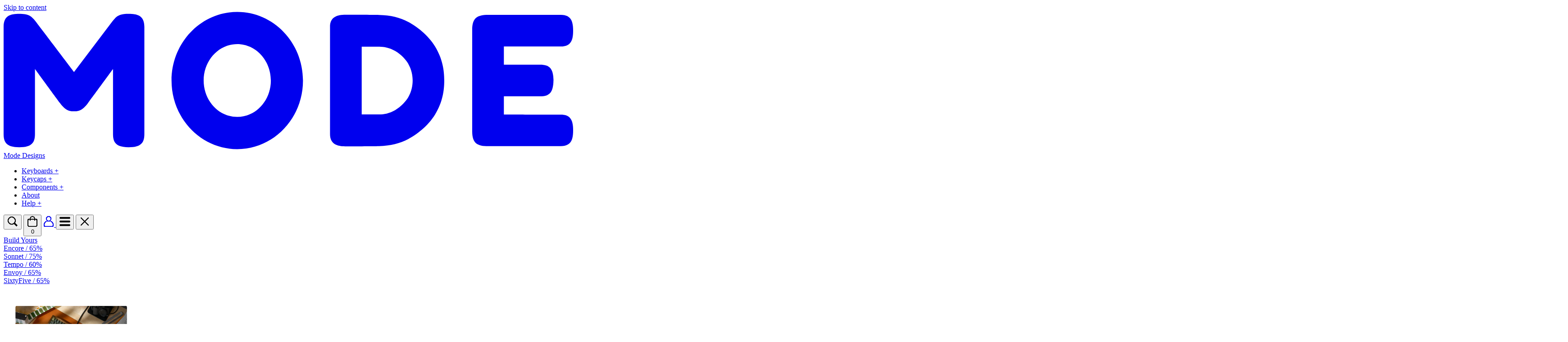

--- FILE ---
content_type: text/html; charset=utf-8
request_url: https://shop.modedesigns.com/collections/sonnet-extras/products/sonnet-plate-caps
body_size: 28356
content:
<!doctype html>
<html lang="en">
  <head>
    
    <link rel="stylesheet" href="https://use.typekit.net/diw4dpl.css">

    
    <link href="//shop.modedesigns.com/cdn/shop/t/17/assets/react-main.css?v=107293159441298838971765482019" rel="stylesheet" type="text/css" media="all" />

    
    <meta charset="utf-8">
<meta http-equiv="X-UA-Compatible" content="IE=edge">
<meta name="viewport" content="width=device-width,initial-scale=1.0,maximum-scale=1.0,minimum-scale=1.0,user-scalable=no,viewport-fit=cover">

<meta
  property="og:site_name"
  content="Mode Designs"
>
<meta
  property="og:url"
  content="https://modedesigns.com/products/sonnet-plate-caps"
>
<meta
  property="og:title"
  content="Sonnet Plate Caps (2022)"
>
<meta
  property="og:type"
  content="product"
>
<meta
  property="og:description"
  content="Custom-molded silicone plate caps provide additional dampening between the plate tabs and top case. The color of the plate caps can be optioned at no additional cost."
><meta
    property="og:image"
    content="http://shop.modedesigns.com/cdn/shop/products/SONNET_PLATECAPS_BLACK1.jpg?v=1676434982"
  >
  <meta
    property="og:image:secure_url"
    content="https://shop.modedesigns.com/cdn/shop/products/SONNET_PLATECAPS_BLACK1.jpg?v=1676434982"
  >
  <meta
    property="og:image:width"
    content="893"
  >
  <meta
    property="og:image:height"
    content="893"
  ><script type="application/ld+json">
    {"@context":"http:\/\/schema.org\/","@id":"\/products\/sonnet-plate-caps#product","@type":"ProductGroup","brand":{"@type":"Brand","name":"Mode Designs"},"category":"Keyboards","description":"Custom-molded silicone plate caps provide additional dampening between the plate tabs and top case. The color of the plate caps can be optioned at no additional cost.","hasVariant":[{"@id":"\/products\/sonnet-plate-caps?variant=39838235033682#variant","@type":"Product","gtin":"35033682","image":"https:\/\/shop.modedesigns.com\/cdn\/shop\/products\/SONNET_PLATECAPS_BLACK1.jpg?v=1676434982\u0026width=1920","name":"Sonnet Plate Caps (2022) - Black","offers":{"@id":"\/products\/sonnet-plate-caps?variant=39838235033682#offer","@type":"Offer","availability":"http:\/\/schema.org\/InStock","price":"5.00","priceCurrency":"USD","url":"https:\/\/modedesigns.com\/products\/sonnet-plate-caps?variant=39838235033682"},"sku":"v-pcaps-blk"},{"@id":"\/products\/sonnet-plate-caps?variant=39838235066450#variant","@type":"Product","gtin":"35066450","image":"https:\/\/shop.modedesigns.com\/cdn\/shop\/products\/SONNET_PLATECAPS_GREY1.jpg?v=1676434998\u0026width=1920","name":"Sonnet Plate Caps (2022) - Grey","offers":{"@id":"\/products\/sonnet-plate-caps?variant=39838235066450#offer","@type":"Offer","availability":"http:\/\/schema.org\/InStock","price":"5.00","priceCurrency":"USD","url":"https:\/\/modedesigns.com\/products\/sonnet-plate-caps?variant=39838235066450"},"sku":"v-pcaps-gry"}],"name":"Sonnet Plate Caps (2022)","productGroupID":"6838745694290","url":"https:\/\/modedesigns.com\/products\/sonnet-plate-caps"}
  </script>

  <meta
    property="og:price:amount"
    content="5.00"
  >
  <meta
    property="og:price:currency"
    content="USD"
  ><meta
  name="twitter:card"
  content="summary_large_image"
>
<meta
  name="twitter:title"
  content="Sonnet Plate Caps (2022)"
>
<meta
  name="twitter:description"
  content="Custom-molded silicone plate caps provide additional dampening between the plate tabs and top case. The color of the plate caps can be optioned at no additional cost."
>

<title>
  Sonnet Plate Caps (2022)
 &ndash; Mode Designs</title>

<link
  rel="canonical"
  href="https://modedesigns.com/products/sonnet-plate-caps"
>


  <meta
    name="description"
    content="Custom-molded silicone plate caps provide additional dampening between the plate tabs and top case. The color of the plate caps can be optioned at no additional cost."
  >


<link
        rel="shortcut icon"
        href="//shop.modedesigns.com/cdn/shop/files/favicon_809c7ad6-ee45-42b5-b2bc-c33d0a8965b2.png?crop=center&height=32&v=1761636258&width=32"
        type="image/png" /><script src="//shop.modedesigns.com/cdn/shop/t/17/assets/constants.js?v=58534615299711442891761250450" defer="defer"></script>
    <script src="//shop.modedesigns.com/cdn/shop/t/17/assets/pubsub.js?v=95474770059430303581761250451" defer="defer"></script>
    <script src="//shop.modedesigns.com/cdn/shop/t/17/assets/global.js?v=19408597100996511991761250450" defer="defer"></script>

    

    <script>window.performance && window.performance.mark && window.performance.mark('shopify.content_for_header.start');</script><meta name="facebook-domain-verification" content="7w17vuqtsmy9rkqhul2r84glc7p28b">
<meta name="facebook-domain-verification" content="8pk30to1ce9nl2pfmfy50w73u2ivac">
<meta name="google-site-verification" content="HeAMfj29Yp1xFVmG6LG5zBsGn3HQQv-VO7dxC8QDM6Q">
<meta id="shopify-digital-wallet" name="shopify-digital-wallet" content="/27934261330/digital_wallets/dialog">
<meta name="shopify-checkout-api-token" content="643b841c990cca7668bc62557df209bb">
<link rel="alternate" type="application/json+oembed" href="https://modedesigns.com/products/sonnet-plate-caps.oembed">
<script async="async" src="/checkouts/internal/preloads.js?locale=en-US"></script>
<link rel="preconnect" href="https://shop.app" crossorigin="anonymous">
<script async="async" src="https://shop.app/checkouts/internal/preloads.js?locale=en-US&shop_id=27934261330" crossorigin="anonymous"></script>
<script id="shopify-features" type="application/json">{"accessToken":"643b841c990cca7668bc62557df209bb","betas":["rich-media-storefront-analytics"],"domain":"shop.modedesigns.com","predictiveSearch":true,"shopId":27934261330,"locale":"en"}</script>
<script>var Shopify = Shopify || {};
Shopify.shop = "mode-boards.myshopify.com";
Shopify.locale = "en";
Shopify.currency = {"active":"USD","rate":"1.0"};
Shopify.country = "US";
Shopify.theme = {"name":"Warm Tech","id":127252856914,"schema_name":"Skeleton","schema_version":"0.1.0","theme_store_id":1826,"role":"main"};
Shopify.theme.handle = "null";
Shopify.theme.style = {"id":null,"handle":null};
Shopify.cdnHost = "shop.modedesigns.com/cdn";
Shopify.routes = Shopify.routes || {};
Shopify.routes.root = "/";</script>
<script type="module">!function(o){(o.Shopify=o.Shopify||{}).modules=!0}(window);</script>
<script>!function(o){function n(){var o=[];function n(){o.push(Array.prototype.slice.apply(arguments))}return n.q=o,n}var t=o.Shopify=o.Shopify||{};t.loadFeatures=n(),t.autoloadFeatures=n()}(window);</script>
<script>
  window.ShopifyPay = window.ShopifyPay || {};
  window.ShopifyPay.apiHost = "shop.app\/pay";
  window.ShopifyPay.redirectState = null;
</script>
<script id="shop-js-analytics" type="application/json">{"pageType":"product"}</script>
<script defer="defer" async type="module" src="//shop.modedesigns.com/cdn/shopifycloud/shop-js/modules/v2/client.init-shop-cart-sync_BT-GjEfc.en.esm.js"></script>
<script defer="defer" async type="module" src="//shop.modedesigns.com/cdn/shopifycloud/shop-js/modules/v2/chunk.common_D58fp_Oc.esm.js"></script>
<script defer="defer" async type="module" src="//shop.modedesigns.com/cdn/shopifycloud/shop-js/modules/v2/chunk.modal_xMitdFEc.esm.js"></script>
<script type="module">
  await import("//shop.modedesigns.com/cdn/shopifycloud/shop-js/modules/v2/client.init-shop-cart-sync_BT-GjEfc.en.esm.js");
await import("//shop.modedesigns.com/cdn/shopifycloud/shop-js/modules/v2/chunk.common_D58fp_Oc.esm.js");
await import("//shop.modedesigns.com/cdn/shopifycloud/shop-js/modules/v2/chunk.modal_xMitdFEc.esm.js");

  window.Shopify.SignInWithShop?.initShopCartSync?.({"fedCMEnabled":true,"windoidEnabled":true});

</script>
<script>
  window.Shopify = window.Shopify || {};
  if (!window.Shopify.featureAssets) window.Shopify.featureAssets = {};
  window.Shopify.featureAssets['shop-js'] = {"shop-cart-sync":["modules/v2/client.shop-cart-sync_DZOKe7Ll.en.esm.js","modules/v2/chunk.common_D58fp_Oc.esm.js","modules/v2/chunk.modal_xMitdFEc.esm.js"],"init-fed-cm":["modules/v2/client.init-fed-cm_B6oLuCjv.en.esm.js","modules/v2/chunk.common_D58fp_Oc.esm.js","modules/v2/chunk.modal_xMitdFEc.esm.js"],"shop-cash-offers":["modules/v2/client.shop-cash-offers_D2sdYoxE.en.esm.js","modules/v2/chunk.common_D58fp_Oc.esm.js","modules/v2/chunk.modal_xMitdFEc.esm.js"],"shop-login-button":["modules/v2/client.shop-login-button_QeVjl5Y3.en.esm.js","modules/v2/chunk.common_D58fp_Oc.esm.js","modules/v2/chunk.modal_xMitdFEc.esm.js"],"pay-button":["modules/v2/client.pay-button_DXTOsIq6.en.esm.js","modules/v2/chunk.common_D58fp_Oc.esm.js","modules/v2/chunk.modal_xMitdFEc.esm.js"],"shop-button":["modules/v2/client.shop-button_DQZHx9pm.en.esm.js","modules/v2/chunk.common_D58fp_Oc.esm.js","modules/v2/chunk.modal_xMitdFEc.esm.js"],"avatar":["modules/v2/client.avatar_BTnouDA3.en.esm.js"],"init-windoid":["modules/v2/client.init-windoid_CR1B-cfM.en.esm.js","modules/v2/chunk.common_D58fp_Oc.esm.js","modules/v2/chunk.modal_xMitdFEc.esm.js"],"init-shop-for-new-customer-accounts":["modules/v2/client.init-shop-for-new-customer-accounts_C_vY_xzh.en.esm.js","modules/v2/client.shop-login-button_QeVjl5Y3.en.esm.js","modules/v2/chunk.common_D58fp_Oc.esm.js","modules/v2/chunk.modal_xMitdFEc.esm.js"],"init-shop-email-lookup-coordinator":["modules/v2/client.init-shop-email-lookup-coordinator_BI7n9ZSv.en.esm.js","modules/v2/chunk.common_D58fp_Oc.esm.js","modules/v2/chunk.modal_xMitdFEc.esm.js"],"init-shop-cart-sync":["modules/v2/client.init-shop-cart-sync_BT-GjEfc.en.esm.js","modules/v2/chunk.common_D58fp_Oc.esm.js","modules/v2/chunk.modal_xMitdFEc.esm.js"],"shop-toast-manager":["modules/v2/client.shop-toast-manager_DiYdP3xc.en.esm.js","modules/v2/chunk.common_D58fp_Oc.esm.js","modules/v2/chunk.modal_xMitdFEc.esm.js"],"init-customer-accounts":["modules/v2/client.init-customer-accounts_D9ZNqS-Q.en.esm.js","modules/v2/client.shop-login-button_QeVjl5Y3.en.esm.js","modules/v2/chunk.common_D58fp_Oc.esm.js","modules/v2/chunk.modal_xMitdFEc.esm.js"],"init-customer-accounts-sign-up":["modules/v2/client.init-customer-accounts-sign-up_iGw4briv.en.esm.js","modules/v2/client.shop-login-button_QeVjl5Y3.en.esm.js","modules/v2/chunk.common_D58fp_Oc.esm.js","modules/v2/chunk.modal_xMitdFEc.esm.js"],"shop-follow-button":["modules/v2/client.shop-follow-button_CqMgW2wH.en.esm.js","modules/v2/chunk.common_D58fp_Oc.esm.js","modules/v2/chunk.modal_xMitdFEc.esm.js"],"checkout-modal":["modules/v2/client.checkout-modal_xHeaAweL.en.esm.js","modules/v2/chunk.common_D58fp_Oc.esm.js","modules/v2/chunk.modal_xMitdFEc.esm.js"],"shop-login":["modules/v2/client.shop-login_D91U-Q7h.en.esm.js","modules/v2/chunk.common_D58fp_Oc.esm.js","modules/v2/chunk.modal_xMitdFEc.esm.js"],"lead-capture":["modules/v2/client.lead-capture_BJmE1dJe.en.esm.js","modules/v2/chunk.common_D58fp_Oc.esm.js","modules/v2/chunk.modal_xMitdFEc.esm.js"],"payment-terms":["modules/v2/client.payment-terms_Ci9AEqFq.en.esm.js","modules/v2/chunk.common_D58fp_Oc.esm.js","modules/v2/chunk.modal_xMitdFEc.esm.js"]};
</script>
<script>(function() {
  var isLoaded = false;
  function asyncLoad() {
    if (isLoaded) return;
    isLoaded = true;
    var urls = ["https:\/\/cdn.slpht.com\/widget\/shopify-embed.js?shop=mode-boards.myshopify.com"];
    for (var i = 0; i < urls.length; i++) {
      var s = document.createElement('script');
      s.type = 'text/javascript';
      s.async = true;
      s.src = urls[i];
      var x = document.getElementsByTagName('script')[0];
      x.parentNode.insertBefore(s, x);
    }
  };
  if(window.attachEvent) {
    window.attachEvent('onload', asyncLoad);
  } else {
    window.addEventListener('load', asyncLoad, false);
  }
})();</script>
<script id="__st">var __st={"a":27934261330,"offset":-18000,"reqid":"26862789-6232-4c85-90ab-807e240ce6bb-1769401390","pageurl":"shop.modedesigns.com\/collections\/sonnet-extras\/products\/sonnet-plate-caps","u":"770dfb077c23","p":"product","rtyp":"product","rid":6838745694290};</script>
<script>window.ShopifyPaypalV4VisibilityTracking = true;</script>
<script id="captcha-bootstrap">!function(){'use strict';const t='contact',e='account',n='new_comment',o=[[t,t],['blogs',n],['comments',n],[t,'customer']],c=[[e,'customer_login'],[e,'guest_login'],[e,'recover_customer_password'],[e,'create_customer']],r=t=>t.map((([t,e])=>`form[action*='/${t}']:not([data-nocaptcha='true']) input[name='form_type'][value='${e}']`)).join(','),a=t=>()=>t?[...document.querySelectorAll(t)].map((t=>t.form)):[];function s(){const t=[...o],e=r(t);return a(e)}const i='password',u='form_key',d=['recaptcha-v3-token','g-recaptcha-response','h-captcha-response',i],f=()=>{try{return window.sessionStorage}catch{return}},m='__shopify_v',_=t=>t.elements[u];function p(t,e,n=!1){try{const o=window.sessionStorage,c=JSON.parse(o.getItem(e)),{data:r}=function(t){const{data:e,action:n}=t;return t[m]||n?{data:e,action:n}:{data:t,action:n}}(c);for(const[e,n]of Object.entries(r))t.elements[e]&&(t.elements[e].value=n);n&&o.removeItem(e)}catch(o){console.error('form repopulation failed',{error:o})}}const l='form_type',E='cptcha';function T(t){t.dataset[E]=!0}const w=window,h=w.document,L='Shopify',v='ce_forms',y='captcha';let A=!1;((t,e)=>{const n=(g='f06e6c50-85a8-45c8-87d0-21a2b65856fe',I='https://cdn.shopify.com/shopifycloud/storefront-forms-hcaptcha/ce_storefront_forms_captcha_hcaptcha.v1.5.2.iife.js',D={infoText:'Protected by hCaptcha',privacyText:'Privacy',termsText:'Terms'},(t,e,n)=>{const o=w[L][v],c=o.bindForm;if(c)return c(t,g,e,D).then(n);var r;o.q.push([[t,g,e,D],n]),r=I,A||(h.body.append(Object.assign(h.createElement('script'),{id:'captcha-provider',async:!0,src:r})),A=!0)});var g,I,D;w[L]=w[L]||{},w[L][v]=w[L][v]||{},w[L][v].q=[],w[L][y]=w[L][y]||{},w[L][y].protect=function(t,e){n(t,void 0,e),T(t)},Object.freeze(w[L][y]),function(t,e,n,w,h,L){const[v,y,A,g]=function(t,e,n){const i=e?o:[],u=t?c:[],d=[...i,...u],f=r(d),m=r(i),_=r(d.filter((([t,e])=>n.includes(e))));return[a(f),a(m),a(_),s()]}(w,h,L),I=t=>{const e=t.target;return e instanceof HTMLFormElement?e:e&&e.form},D=t=>v().includes(t);t.addEventListener('submit',(t=>{const e=I(t);if(!e)return;const n=D(e)&&!e.dataset.hcaptchaBound&&!e.dataset.recaptchaBound,o=_(e),c=g().includes(e)&&(!o||!o.value);(n||c)&&t.preventDefault(),c&&!n&&(function(t){try{if(!f())return;!function(t){const e=f();if(!e)return;const n=_(t);if(!n)return;const o=n.value;o&&e.removeItem(o)}(t);const e=Array.from(Array(32),(()=>Math.random().toString(36)[2])).join('');!function(t,e){_(t)||t.append(Object.assign(document.createElement('input'),{type:'hidden',name:u})),t.elements[u].value=e}(t,e),function(t,e){const n=f();if(!n)return;const o=[...t.querySelectorAll(`input[type='${i}']`)].map((({name:t})=>t)),c=[...d,...o],r={};for(const[a,s]of new FormData(t).entries())c.includes(a)||(r[a]=s);n.setItem(e,JSON.stringify({[m]:1,action:t.action,data:r}))}(t,e)}catch(e){console.error('failed to persist form',e)}}(e),e.submit())}));const S=(t,e)=>{t&&!t.dataset[E]&&(n(t,e.some((e=>e===t))),T(t))};for(const o of['focusin','change'])t.addEventListener(o,(t=>{const e=I(t);D(e)&&S(e,y())}));const B=e.get('form_key'),M=e.get(l),P=B&&M;t.addEventListener('DOMContentLoaded',(()=>{const t=y();if(P)for(const e of t)e.elements[l].value===M&&p(e,B);[...new Set([...A(),...v().filter((t=>'true'===t.dataset.shopifyCaptcha))])].forEach((e=>S(e,t)))}))}(h,new URLSearchParams(w.location.search),n,t,e,['guest_login'])})(!0,!0)}();</script>
<script integrity="sha256-4kQ18oKyAcykRKYeNunJcIwy7WH5gtpwJnB7kiuLZ1E=" data-source-attribution="shopify.loadfeatures" defer="defer" src="//shop.modedesigns.com/cdn/shopifycloud/storefront/assets/storefront/load_feature-a0a9edcb.js" crossorigin="anonymous"></script>
<script crossorigin="anonymous" defer="defer" src="//shop.modedesigns.com/cdn/shopifycloud/storefront/assets/shopify_pay/storefront-65b4c6d7.js?v=20250812"></script>
<script data-source-attribution="shopify.dynamic_checkout.dynamic.init">var Shopify=Shopify||{};Shopify.PaymentButton=Shopify.PaymentButton||{isStorefrontPortableWallets:!0,init:function(){window.Shopify.PaymentButton.init=function(){};var t=document.createElement("script");t.src="https://shop.modedesigns.com/cdn/shopifycloud/portable-wallets/latest/portable-wallets.en.js",t.type="module",document.head.appendChild(t)}};
</script>
<script data-source-attribution="shopify.dynamic_checkout.buyer_consent">
  function portableWalletsHideBuyerConsent(e){var t=document.getElementById("shopify-buyer-consent"),n=document.getElementById("shopify-subscription-policy-button");t&&n&&(t.classList.add("hidden"),t.setAttribute("aria-hidden","true"),n.removeEventListener("click",e))}function portableWalletsShowBuyerConsent(e){var t=document.getElementById("shopify-buyer-consent"),n=document.getElementById("shopify-subscription-policy-button");t&&n&&(t.classList.remove("hidden"),t.removeAttribute("aria-hidden"),n.addEventListener("click",e))}window.Shopify?.PaymentButton&&(window.Shopify.PaymentButton.hideBuyerConsent=portableWalletsHideBuyerConsent,window.Shopify.PaymentButton.showBuyerConsent=portableWalletsShowBuyerConsent);
</script>
<script data-source-attribution="shopify.dynamic_checkout.cart.bootstrap">document.addEventListener("DOMContentLoaded",(function(){function t(){return document.querySelector("shopify-accelerated-checkout-cart, shopify-accelerated-checkout")}if(t())Shopify.PaymentButton.init();else{new MutationObserver((function(e,n){t()&&(Shopify.PaymentButton.init(),n.disconnect())})).observe(document.body,{childList:!0,subtree:!0})}}));
</script>
<link id="shopify-accelerated-checkout-styles" rel="stylesheet" media="screen" href="https://shop.modedesigns.com/cdn/shopifycloud/portable-wallets/latest/accelerated-checkout-backwards-compat.css" crossorigin="anonymous">
<style id="shopify-accelerated-checkout-cart">
        #shopify-buyer-consent {
  margin-top: 1em;
  display: inline-block;
  width: 100%;
}

#shopify-buyer-consent.hidden {
  display: none;
}

#shopify-subscription-policy-button {
  background: none;
  border: none;
  padding: 0;
  text-decoration: underline;
  font-size: inherit;
  cursor: pointer;
}

#shopify-subscription-policy-button::before {
  box-shadow: none;
}

      </style>

<script>window.performance && window.performance.mark && window.performance.mark('shopify.content_for_header.end');</script>

    
    <script>
      window.theme = {
        vue: {
          availableApps: [],
        },
      };
    </script>
    
  <!-- BEGIN app block: shopify://apps/uppromote-affiliate/blocks/core-script/64c32457-930d-4cb9-9641-e24c0d9cf1f4 --><!-- BEGIN app snippet: core-metafields-setting --><!--suppress ES6ConvertVarToLetConst -->
<script type="application/json" id="core-uppromote-settings">{"app_env":{"env":"production"},"message_bar_setting":{"referral_enable":0,"referral_content":"You're shopping with {affiliate_name}!","referral_font":"Poppins","referral_font_size":14,"referral_text_color":"#ffffff","referral_background_color":"#338FB1","not_referral_enable":0,"not_referral_content":"Enjoy your time.","not_referral_font":"Poppins","not_referral_font_size":14,"not_referral_text_color":"#ffffff","not_referral_background_color":"#338FB1"}}</script>
<script type="application/json" id="core-uppromote-cart">{"note":null,"attributes":{},"original_total_price":0,"total_price":0,"total_discount":0,"total_weight":0.0,"item_count":0,"items":[],"requires_shipping":false,"currency":"USD","items_subtotal_price":0,"cart_level_discount_applications":[],"checkout_charge_amount":0}</script>
<script id="core-uppromote-quick-store-tracking-vars">
    function getDocumentContext(){const{href:a,hash:b,host:c,hostname:d,origin:e,pathname:f,port:g,protocol:h,search:i}=window.location,j=document.referrer,k=document.characterSet,l=document.title;return{location:{href:a,hash:b,host:c,hostname:d,origin:e,pathname:f,port:g,protocol:h,search:i},referrer:j||document.location.href,characterSet:k,title:l}}function getNavigatorContext(){const{language:a,cookieEnabled:b,languages:c,userAgent:d}=navigator;return{language:a,cookieEnabled:b,languages:c,userAgent:d}}function getWindowContext(){const{innerHeight:a,innerWidth:b,outerHeight:c,outerWidth:d,origin:e,screen:{height:j,width:k},screenX:f,screenY:g,scrollX:h,scrollY:i}=window;return{innerHeight:a,innerWidth:b,outerHeight:c,outerWidth:d,origin:e,screen:{screenHeight:j,screenWidth:k},screenX:f,screenY:g,scrollX:h,scrollY:i,location:getDocumentContext().location}}function getContext(){return{document:getDocumentContext(),navigator:getNavigatorContext(),window:getWindowContext()}}
    if (window.location.href.includes('?sca_ref=')) {
        localStorage.setItem('__up_lastViewedPageContext', JSON.stringify({
            context: getContext(),
            timestamp: new Date().toISOString(),
        }))
    }
</script>

<script id="core-uppromote-setting-booster">
    var UpPromoteCoreSettings = JSON.parse(document.getElementById('core-uppromote-settings').textContent)
    UpPromoteCoreSettings.currentCart = JSON.parse(document.getElementById('core-uppromote-cart')?.textContent || '{}')
    const idToClean = ['core-uppromote-settings', 'core-uppromote-cart', 'core-uppromote-setting-booster', 'core-uppromote-quick-store-tracking-vars']
    idToClean.forEach(id => {
        document.getElementById(id)?.remove()
    })
</script>
<!-- END app snippet -->


<!-- END app block --><!-- BEGIN app block: shopify://apps/klaviyo-email-marketing-sms/blocks/klaviyo-onsite-embed/2632fe16-c075-4321-a88b-50b567f42507 -->












  <script async src="https://static.klaviyo.com/onsite/js/W6cdap/klaviyo.js?company_id=W6cdap"></script>
  <script>!function(){if(!window.klaviyo){window._klOnsite=window._klOnsite||[];try{window.klaviyo=new Proxy({},{get:function(n,i){return"push"===i?function(){var n;(n=window._klOnsite).push.apply(n,arguments)}:function(){for(var n=arguments.length,o=new Array(n),w=0;w<n;w++)o[w]=arguments[w];var t="function"==typeof o[o.length-1]?o.pop():void 0,e=new Promise((function(n){window._klOnsite.push([i].concat(o,[function(i){t&&t(i),n(i)}]))}));return e}}})}catch(n){window.klaviyo=window.klaviyo||[],window.klaviyo.push=function(){var n;(n=window._klOnsite).push.apply(n,arguments)}}}}();</script>

  
    <script id="viewed_product">
      if (item == null) {
        var _learnq = _learnq || [];

        var MetafieldReviews = null
        var MetafieldYotpoRating = null
        var MetafieldYotpoCount = null
        var MetafieldLooxRating = null
        var MetafieldLooxCount = null
        var okendoProduct = null
        var okendoProductReviewCount = null
        var okendoProductReviewAverageValue = null
        try {
          // The following fields are used for Customer Hub recently viewed in order to add reviews.
          // This information is not part of __kla_viewed. Instead, it is part of __kla_viewed_reviewed_items
          MetafieldReviews = {};
          MetafieldYotpoRating = null
          MetafieldYotpoCount = null
          MetafieldLooxRating = null
          MetafieldLooxCount = null

          okendoProduct = null
          // If the okendo metafield is not legacy, it will error, which then requires the new json formatted data
          if (okendoProduct && 'error' in okendoProduct) {
            okendoProduct = null
          }
          okendoProductReviewCount = okendoProduct ? okendoProduct.reviewCount : null
          okendoProductReviewAverageValue = okendoProduct ? okendoProduct.reviewAverageValue : null
        } catch (error) {
          console.error('Error in Klaviyo onsite reviews tracking:', error);
        }

        var item = {
          Name: "Sonnet Plate Caps (2022)",
          ProductID: 6838745694290,
          Categories: ["All","All Parts","Sonnet","Sonnet Extras (2022)"],
          ImageURL: "https://shop.modedesigns.com/cdn/shop/products/SONNET_PLATECAPS_BLACK1_grande.jpg?v=1676434982",
          URL: "https://modedesigns.com/products/sonnet-plate-caps",
          Brand: "Mode Designs",
          Price: "$5.00",
          Value: "5.00",
          CompareAtPrice: "$0.00"
        };
        _learnq.push(['track', 'Viewed Product', item]);
        _learnq.push(['trackViewedItem', {
          Title: item.Name,
          ItemId: item.ProductID,
          Categories: item.Categories,
          ImageUrl: item.ImageURL,
          Url: item.URL,
          Metadata: {
            Brand: item.Brand,
            Price: item.Price,
            Value: item.Value,
            CompareAtPrice: item.CompareAtPrice
          },
          metafields:{
            reviews: MetafieldReviews,
            yotpo:{
              rating: MetafieldYotpoRating,
              count: MetafieldYotpoCount,
            },
            loox:{
              rating: MetafieldLooxRating,
              count: MetafieldLooxCount,
            },
            okendo: {
              rating: okendoProductReviewAverageValue,
              count: okendoProductReviewCount,
            }
          }
        }]);
      }
    </script>
  




  <script>
    window.klaviyoReviewsProductDesignMode = false
  </script>







<!-- END app block --><script src="https://cdn.shopify.com/extensions/019be912-7856-7c1f-9705-c70a8c8d7a8b/app-109/assets/core.min.js" type="text/javascript" defer="defer"></script>
<link href="https://monorail-edge.shopifysvc.com" rel="dns-prefetch">
<script>(function(){if ("sendBeacon" in navigator && "performance" in window) {try {var session_token_from_headers = performance.getEntriesByType('navigation')[0].serverTiming.find(x => x.name == '_s').description;} catch {var session_token_from_headers = undefined;}var session_cookie_matches = document.cookie.match(/_shopify_s=([^;]*)/);var session_token_from_cookie = session_cookie_matches && session_cookie_matches.length === 2 ? session_cookie_matches[1] : "";var session_token = session_token_from_headers || session_token_from_cookie || "";function handle_abandonment_event(e) {var entries = performance.getEntries().filter(function(entry) {return /monorail-edge.shopifysvc.com/.test(entry.name);});if (!window.abandonment_tracked && entries.length === 0) {window.abandonment_tracked = true;var currentMs = Date.now();var navigation_start = performance.timing.navigationStart;var payload = {shop_id: 27934261330,url: window.location.href,navigation_start,duration: currentMs - navigation_start,session_token,page_type: "product"};window.navigator.sendBeacon("https://monorail-edge.shopifysvc.com/v1/produce", JSON.stringify({schema_id: "online_store_buyer_site_abandonment/1.1",payload: payload,metadata: {event_created_at_ms: currentMs,event_sent_at_ms: currentMs}}));}}window.addEventListener('pagehide', handle_abandonment_event);}}());</script>
<script id="web-pixels-manager-setup">(function e(e,d,r,n,o){if(void 0===o&&(o={}),!Boolean(null===(a=null===(i=window.Shopify)||void 0===i?void 0:i.analytics)||void 0===a?void 0:a.replayQueue)){var i,a;window.Shopify=window.Shopify||{};var t=window.Shopify;t.analytics=t.analytics||{};var s=t.analytics;s.replayQueue=[],s.publish=function(e,d,r){return s.replayQueue.push([e,d,r]),!0};try{self.performance.mark("wpm:start")}catch(e){}var l=function(){var e={modern:/Edge?\/(1{2}[4-9]|1[2-9]\d|[2-9]\d{2}|\d{4,})\.\d+(\.\d+|)|Firefox\/(1{2}[4-9]|1[2-9]\d|[2-9]\d{2}|\d{4,})\.\d+(\.\d+|)|Chrom(ium|e)\/(9{2}|\d{3,})\.\d+(\.\d+|)|(Maci|X1{2}).+ Version\/(15\.\d+|(1[6-9]|[2-9]\d|\d{3,})\.\d+)([,.]\d+|)( \(\w+\)|)( Mobile\/\w+|) Safari\/|Chrome.+OPR\/(9{2}|\d{3,})\.\d+\.\d+|(CPU[ +]OS|iPhone[ +]OS|CPU[ +]iPhone|CPU IPhone OS|CPU iPad OS)[ +]+(15[._]\d+|(1[6-9]|[2-9]\d|\d{3,})[._]\d+)([._]\d+|)|Android:?[ /-](13[3-9]|1[4-9]\d|[2-9]\d{2}|\d{4,})(\.\d+|)(\.\d+|)|Android.+Firefox\/(13[5-9]|1[4-9]\d|[2-9]\d{2}|\d{4,})\.\d+(\.\d+|)|Android.+Chrom(ium|e)\/(13[3-9]|1[4-9]\d|[2-9]\d{2}|\d{4,})\.\d+(\.\d+|)|SamsungBrowser\/([2-9]\d|\d{3,})\.\d+/,legacy:/Edge?\/(1[6-9]|[2-9]\d|\d{3,})\.\d+(\.\d+|)|Firefox\/(5[4-9]|[6-9]\d|\d{3,})\.\d+(\.\d+|)|Chrom(ium|e)\/(5[1-9]|[6-9]\d|\d{3,})\.\d+(\.\d+|)([\d.]+$|.*Safari\/(?![\d.]+ Edge\/[\d.]+$))|(Maci|X1{2}).+ Version\/(10\.\d+|(1[1-9]|[2-9]\d|\d{3,})\.\d+)([,.]\d+|)( \(\w+\)|)( Mobile\/\w+|) Safari\/|Chrome.+OPR\/(3[89]|[4-9]\d|\d{3,})\.\d+\.\d+|(CPU[ +]OS|iPhone[ +]OS|CPU[ +]iPhone|CPU IPhone OS|CPU iPad OS)[ +]+(10[._]\d+|(1[1-9]|[2-9]\d|\d{3,})[._]\d+)([._]\d+|)|Android:?[ /-](13[3-9]|1[4-9]\d|[2-9]\d{2}|\d{4,})(\.\d+|)(\.\d+|)|Mobile Safari.+OPR\/([89]\d|\d{3,})\.\d+\.\d+|Android.+Firefox\/(13[5-9]|1[4-9]\d|[2-9]\d{2}|\d{4,})\.\d+(\.\d+|)|Android.+Chrom(ium|e)\/(13[3-9]|1[4-9]\d|[2-9]\d{2}|\d{4,})\.\d+(\.\d+|)|Android.+(UC? ?Browser|UCWEB|U3)[ /]?(15\.([5-9]|\d{2,})|(1[6-9]|[2-9]\d|\d{3,})\.\d+)\.\d+|SamsungBrowser\/(5\.\d+|([6-9]|\d{2,})\.\d+)|Android.+MQ{2}Browser\/(14(\.(9|\d{2,})|)|(1[5-9]|[2-9]\d|\d{3,})(\.\d+|))(\.\d+|)|K[Aa][Ii]OS\/(3\.\d+|([4-9]|\d{2,})\.\d+)(\.\d+|)/},d=e.modern,r=e.legacy,n=navigator.userAgent;return n.match(d)?"modern":n.match(r)?"legacy":"unknown"}(),u="modern"===l?"modern":"legacy",c=(null!=n?n:{modern:"",legacy:""})[u],f=function(e){return[e.baseUrl,"/wpm","/b",e.hashVersion,"modern"===e.buildTarget?"m":"l",".js"].join("")}({baseUrl:d,hashVersion:r,buildTarget:u}),m=function(e){var d=e.version,r=e.bundleTarget,n=e.surface,o=e.pageUrl,i=e.monorailEndpoint;return{emit:function(e){var a=e.status,t=e.errorMsg,s=(new Date).getTime(),l=JSON.stringify({metadata:{event_sent_at_ms:s},events:[{schema_id:"web_pixels_manager_load/3.1",payload:{version:d,bundle_target:r,page_url:o,status:a,surface:n,error_msg:t},metadata:{event_created_at_ms:s}}]});if(!i)return console&&console.warn&&console.warn("[Web Pixels Manager] No Monorail endpoint provided, skipping logging."),!1;try{return self.navigator.sendBeacon.bind(self.navigator)(i,l)}catch(e){}var u=new XMLHttpRequest;try{return u.open("POST",i,!0),u.setRequestHeader("Content-Type","text/plain"),u.send(l),!0}catch(e){return console&&console.warn&&console.warn("[Web Pixels Manager] Got an unhandled error while logging to Monorail."),!1}}}}({version:r,bundleTarget:l,surface:e.surface,pageUrl:self.location.href,monorailEndpoint:e.monorailEndpoint});try{o.browserTarget=l,function(e){var d=e.src,r=e.async,n=void 0===r||r,o=e.onload,i=e.onerror,a=e.sri,t=e.scriptDataAttributes,s=void 0===t?{}:t,l=document.createElement("script"),u=document.querySelector("head"),c=document.querySelector("body");if(l.async=n,l.src=d,a&&(l.integrity=a,l.crossOrigin="anonymous"),s)for(var f in s)if(Object.prototype.hasOwnProperty.call(s,f))try{l.dataset[f]=s[f]}catch(e){}if(o&&l.addEventListener("load",o),i&&l.addEventListener("error",i),u)u.appendChild(l);else{if(!c)throw new Error("Did not find a head or body element to append the script");c.appendChild(l)}}({src:f,async:!0,onload:function(){if(!function(){var e,d;return Boolean(null===(d=null===(e=window.Shopify)||void 0===e?void 0:e.analytics)||void 0===d?void 0:d.initialized)}()){var d=window.webPixelsManager.init(e)||void 0;if(d){var r=window.Shopify.analytics;r.replayQueue.forEach((function(e){var r=e[0],n=e[1],o=e[2];d.publishCustomEvent(r,n,o)})),r.replayQueue=[],r.publish=d.publishCustomEvent,r.visitor=d.visitor,r.initialized=!0}}},onerror:function(){return m.emit({status:"failed",errorMsg:"".concat(f," has failed to load")})},sri:function(e){var d=/^sha384-[A-Za-z0-9+/=]+$/;return"string"==typeof e&&d.test(e)}(c)?c:"",scriptDataAttributes:o}),m.emit({status:"loading"})}catch(e){m.emit({status:"failed",errorMsg:(null==e?void 0:e.message)||"Unknown error"})}}})({shopId: 27934261330,storefrontBaseUrl: "https://modedesigns.com",extensionsBaseUrl: "https://extensions.shopifycdn.com/cdn/shopifycloud/web-pixels-manager",monorailEndpoint: "https://monorail-edge.shopifysvc.com/unstable/produce_batch",surface: "storefront-renderer",enabledBetaFlags: ["2dca8a86"],webPixelsConfigList: [{"id":"834469970","configuration":"{\"accountID\":\"W6cdap\",\"webPixelConfig\":\"eyJlbmFibGVBZGRlZFRvQ2FydEV2ZW50cyI6IHRydWV9\"}","eventPayloadVersion":"v1","runtimeContext":"STRICT","scriptVersion":"524f6c1ee37bacdca7657a665bdca589","type":"APP","apiClientId":123074,"privacyPurposes":["ANALYTICS","MARKETING"],"dataSharingAdjustments":{"protectedCustomerApprovalScopes":["read_customer_address","read_customer_email","read_customer_name","read_customer_personal_data","read_customer_phone"]}},{"id":"341672018","configuration":"{\"config\":\"{\\\"pixel_id\\\":\\\"AW-10827102634\\\",\\\"target_country\\\":\\\"US\\\",\\\"gtag_events\\\":[{\\\"type\\\":\\\"begin_checkout\\\",\\\"action_label\\\":\\\"AW-10827102634\\\/5j2OCPv33YQYEKrz4aoo\\\"},{\\\"type\\\":\\\"search\\\",\\\"action_label\\\":\\\"AW-10827102634\\\/H3YCCPX33YQYEKrz4aoo\\\"},{\\\"type\\\":\\\"view_item\\\",\\\"action_label\\\":[\\\"AW-10827102634\\\/N8UqCPL33YQYEKrz4aoo\\\",\\\"MC-9YFN9YJKN0\\\"]},{\\\"type\\\":\\\"purchase\\\",\\\"action_label\\\":[\\\"AW-10827102634\\\/-9mzCOz33YQYEKrz4aoo\\\",\\\"MC-9YFN9YJKN0\\\"]},{\\\"type\\\":\\\"page_view\\\",\\\"action_label\\\":[\\\"AW-10827102634\\\/JnBjCO_33YQYEKrz4aoo\\\",\\\"MC-9YFN9YJKN0\\\"]},{\\\"type\\\":\\\"add_payment_info\\\",\\\"action_label\\\":\\\"AW-10827102634\\\/TynhCP733YQYEKrz4aoo\\\"},{\\\"type\\\":\\\"add_to_cart\\\",\\\"action_label\\\":\\\"AW-10827102634\\\/2mVfCPj33YQYEKrz4aoo\\\"}],\\\"enable_monitoring_mode\\\":false}\"}","eventPayloadVersion":"v1","runtimeContext":"OPEN","scriptVersion":"b2a88bafab3e21179ed38636efcd8a93","type":"APP","apiClientId":1780363,"privacyPurposes":[],"dataSharingAdjustments":{"protectedCustomerApprovalScopes":["read_customer_address","read_customer_email","read_customer_name","read_customer_personal_data","read_customer_phone"]}},{"id":"114262098","configuration":"{\"pixel_id\":\"2189680577844901\",\"pixel_type\":\"facebook_pixel\",\"metaapp_system_user_token\":\"-\"}","eventPayloadVersion":"v1","runtimeContext":"OPEN","scriptVersion":"ca16bc87fe92b6042fbaa3acc2fbdaa6","type":"APP","apiClientId":2329312,"privacyPurposes":["ANALYTICS","MARKETING","SALE_OF_DATA"],"dataSharingAdjustments":{"protectedCustomerApprovalScopes":["read_customer_address","read_customer_email","read_customer_name","read_customer_personal_data","read_customer_phone"]}},{"id":"101089362","configuration":"{\"shopId\":\"52435\",\"env\":\"production\",\"metaData\":\"[]\"}","eventPayloadVersion":"v1","runtimeContext":"STRICT","scriptVersion":"c5d4d7bbb4a4a4292a8a7b5334af7e3d","type":"APP","apiClientId":2773553,"privacyPurposes":[],"dataSharingAdjustments":{"protectedCustomerApprovalScopes":["read_customer_address","read_customer_email","read_customer_name","read_customer_personal_data","read_customer_phone"]}},{"id":"57180242","configuration":"{\"tagID\":\"2612424787750\"}","eventPayloadVersion":"v1","runtimeContext":"STRICT","scriptVersion":"18031546ee651571ed29edbe71a3550b","type":"APP","apiClientId":3009811,"privacyPurposes":["ANALYTICS","MARKETING","SALE_OF_DATA"],"dataSharingAdjustments":{"protectedCustomerApprovalScopes":["read_customer_address","read_customer_email","read_customer_name","read_customer_personal_data","read_customer_phone"]}},{"id":"60489810","eventPayloadVersion":"v1","runtimeContext":"LAX","scriptVersion":"1","type":"CUSTOM","privacyPurposes":["ANALYTICS"],"name":"Google Analytics tag (migrated)"},{"id":"shopify-app-pixel","configuration":"{}","eventPayloadVersion":"v1","runtimeContext":"STRICT","scriptVersion":"0450","apiClientId":"shopify-pixel","type":"APP","privacyPurposes":["ANALYTICS","MARKETING"]},{"id":"shopify-custom-pixel","eventPayloadVersion":"v1","runtimeContext":"LAX","scriptVersion":"0450","apiClientId":"shopify-pixel","type":"CUSTOM","privacyPurposes":["ANALYTICS","MARKETING"]}],isMerchantRequest: false,initData: {"shop":{"name":"Mode Designs","paymentSettings":{"currencyCode":"USD"},"myshopifyDomain":"mode-boards.myshopify.com","countryCode":"US","storefrontUrl":"https:\/\/modedesigns.com"},"customer":null,"cart":null,"checkout":null,"productVariants":[{"price":{"amount":5.0,"currencyCode":"USD"},"product":{"title":"Sonnet Plate Caps (2022)","vendor":"Mode Designs","id":"6838745694290","untranslatedTitle":"Sonnet Plate Caps (2022)","url":"\/products\/sonnet-plate-caps","type":"Sonnet Extra"},"id":"39838235033682","image":{"src":"\/\/shop.modedesigns.com\/cdn\/shop\/products\/SONNET_PLATECAPS_BLACK1.jpg?v=1676434982"},"sku":"v-pcaps-blk","title":"Black","untranslatedTitle":"Black"},{"price":{"amount":5.0,"currencyCode":"USD"},"product":{"title":"Sonnet Plate Caps (2022)","vendor":"Mode Designs","id":"6838745694290","untranslatedTitle":"Sonnet Plate Caps (2022)","url":"\/products\/sonnet-plate-caps","type":"Sonnet Extra"},"id":"39838235066450","image":{"src":"\/\/shop.modedesigns.com\/cdn\/shop\/products\/SONNET_PLATECAPS_GREY1.jpg?v=1676434998"},"sku":"v-pcaps-gry","title":"Grey","untranslatedTitle":"Grey"}],"purchasingCompany":null},},"https://shop.modedesigns.com/cdn","fcfee988w5aeb613cpc8e4bc33m6693e112",{"modern":"","legacy":""},{"shopId":"27934261330","storefrontBaseUrl":"https:\/\/modedesigns.com","extensionBaseUrl":"https:\/\/extensions.shopifycdn.com\/cdn\/shopifycloud\/web-pixels-manager","surface":"storefront-renderer","enabledBetaFlags":"[\"2dca8a86\"]","isMerchantRequest":"false","hashVersion":"fcfee988w5aeb613cpc8e4bc33m6693e112","publish":"custom","events":"[[\"page_viewed\",{}],[\"product_viewed\",{\"productVariant\":{\"price\":{\"amount\":5.0,\"currencyCode\":\"USD\"},\"product\":{\"title\":\"Sonnet Plate Caps (2022)\",\"vendor\":\"Mode Designs\",\"id\":\"6838745694290\",\"untranslatedTitle\":\"Sonnet Plate Caps (2022)\",\"url\":\"\/products\/sonnet-plate-caps\",\"type\":\"Sonnet Extra\"},\"id\":\"39838235033682\",\"image\":{\"src\":\"\/\/shop.modedesigns.com\/cdn\/shop\/products\/SONNET_PLATECAPS_BLACK1.jpg?v=1676434982\"},\"sku\":\"v-pcaps-blk\",\"title\":\"Black\",\"untranslatedTitle\":\"Black\"}}]]"});</script><script>
  window.ShopifyAnalytics = window.ShopifyAnalytics || {};
  window.ShopifyAnalytics.meta = window.ShopifyAnalytics.meta || {};
  window.ShopifyAnalytics.meta.currency = 'USD';
  var meta = {"product":{"id":6838745694290,"gid":"gid:\/\/shopify\/Product\/6838745694290","vendor":"Mode Designs","type":"Sonnet Extra","handle":"sonnet-plate-caps","variants":[{"id":39838235033682,"price":500,"name":"Sonnet Plate Caps (2022) - Black","public_title":"Black","sku":"v-pcaps-blk"},{"id":39838235066450,"price":500,"name":"Sonnet Plate Caps (2022) - Grey","public_title":"Grey","sku":"v-pcaps-gry"}],"remote":false},"page":{"pageType":"product","resourceType":"product","resourceId":6838745694290,"requestId":"26862789-6232-4c85-90ab-807e240ce6bb-1769401390"}};
  for (var attr in meta) {
    window.ShopifyAnalytics.meta[attr] = meta[attr];
  }
</script>
<script class="analytics">
  (function () {
    var customDocumentWrite = function(content) {
      var jquery = null;

      if (window.jQuery) {
        jquery = window.jQuery;
      } else if (window.Checkout && window.Checkout.$) {
        jquery = window.Checkout.$;
      }

      if (jquery) {
        jquery('body').append(content);
      }
    };

    var hasLoggedConversion = function(token) {
      if (token) {
        return document.cookie.indexOf('loggedConversion=' + token) !== -1;
      }
      return false;
    }

    var setCookieIfConversion = function(token) {
      if (token) {
        var twoMonthsFromNow = new Date(Date.now());
        twoMonthsFromNow.setMonth(twoMonthsFromNow.getMonth() + 2);

        document.cookie = 'loggedConversion=' + token + '; expires=' + twoMonthsFromNow;
      }
    }

    var trekkie = window.ShopifyAnalytics.lib = window.trekkie = window.trekkie || [];
    if (trekkie.integrations) {
      return;
    }
    trekkie.methods = [
      'identify',
      'page',
      'ready',
      'track',
      'trackForm',
      'trackLink'
    ];
    trekkie.factory = function(method) {
      return function() {
        var args = Array.prototype.slice.call(arguments);
        args.unshift(method);
        trekkie.push(args);
        return trekkie;
      };
    };
    for (var i = 0; i < trekkie.methods.length; i++) {
      var key = trekkie.methods[i];
      trekkie[key] = trekkie.factory(key);
    }
    trekkie.load = function(config) {
      trekkie.config = config || {};
      trekkie.config.initialDocumentCookie = document.cookie;
      var first = document.getElementsByTagName('script')[0];
      var script = document.createElement('script');
      script.type = 'text/javascript';
      script.onerror = function(e) {
        var scriptFallback = document.createElement('script');
        scriptFallback.type = 'text/javascript';
        scriptFallback.onerror = function(error) {
                var Monorail = {
      produce: function produce(monorailDomain, schemaId, payload) {
        var currentMs = new Date().getTime();
        var event = {
          schema_id: schemaId,
          payload: payload,
          metadata: {
            event_created_at_ms: currentMs,
            event_sent_at_ms: currentMs
          }
        };
        return Monorail.sendRequest("https://" + monorailDomain + "/v1/produce", JSON.stringify(event));
      },
      sendRequest: function sendRequest(endpointUrl, payload) {
        // Try the sendBeacon API
        if (window && window.navigator && typeof window.navigator.sendBeacon === 'function' && typeof window.Blob === 'function' && !Monorail.isIos12()) {
          var blobData = new window.Blob([payload], {
            type: 'text/plain'
          });

          if (window.navigator.sendBeacon(endpointUrl, blobData)) {
            return true;
          } // sendBeacon was not successful

        } // XHR beacon

        var xhr = new XMLHttpRequest();

        try {
          xhr.open('POST', endpointUrl);
          xhr.setRequestHeader('Content-Type', 'text/plain');
          xhr.send(payload);
        } catch (e) {
          console.log(e);
        }

        return false;
      },
      isIos12: function isIos12() {
        return window.navigator.userAgent.lastIndexOf('iPhone; CPU iPhone OS 12_') !== -1 || window.navigator.userAgent.lastIndexOf('iPad; CPU OS 12_') !== -1;
      }
    };
    Monorail.produce('monorail-edge.shopifysvc.com',
      'trekkie_storefront_load_errors/1.1',
      {shop_id: 27934261330,
      theme_id: 127252856914,
      app_name: "storefront",
      context_url: window.location.href,
      source_url: "//shop.modedesigns.com/cdn/s/trekkie.storefront.8d95595f799fbf7e1d32231b9a28fd43b70c67d3.min.js"});

        };
        scriptFallback.async = true;
        scriptFallback.src = '//shop.modedesigns.com/cdn/s/trekkie.storefront.8d95595f799fbf7e1d32231b9a28fd43b70c67d3.min.js';
        first.parentNode.insertBefore(scriptFallback, first);
      };
      script.async = true;
      script.src = '//shop.modedesigns.com/cdn/s/trekkie.storefront.8d95595f799fbf7e1d32231b9a28fd43b70c67d3.min.js';
      first.parentNode.insertBefore(script, first);
    };
    trekkie.load(
      {"Trekkie":{"appName":"storefront","development":false,"defaultAttributes":{"shopId":27934261330,"isMerchantRequest":null,"themeId":127252856914,"themeCityHash":"4603575531990309532","contentLanguage":"en","currency":"USD"},"isServerSideCookieWritingEnabled":true,"monorailRegion":"shop_domain","enabledBetaFlags":["65f19447"]},"Session Attribution":{},"S2S":{"facebookCapiEnabled":true,"source":"trekkie-storefront-renderer","apiClientId":580111}}
    );

    var loaded = false;
    trekkie.ready(function() {
      if (loaded) return;
      loaded = true;

      window.ShopifyAnalytics.lib = window.trekkie;

      var originalDocumentWrite = document.write;
      document.write = customDocumentWrite;
      try { window.ShopifyAnalytics.merchantGoogleAnalytics.call(this); } catch(error) {};
      document.write = originalDocumentWrite;

      window.ShopifyAnalytics.lib.page(null,{"pageType":"product","resourceType":"product","resourceId":6838745694290,"requestId":"26862789-6232-4c85-90ab-807e240ce6bb-1769401390","shopifyEmitted":true});

      var match = window.location.pathname.match(/checkouts\/(.+)\/(thank_you|post_purchase)/)
      var token = match? match[1]: undefined;
      if (!hasLoggedConversion(token)) {
        setCookieIfConversion(token);
        window.ShopifyAnalytics.lib.track("Viewed Product",{"currency":"USD","variantId":39838235033682,"productId":6838745694290,"productGid":"gid:\/\/shopify\/Product\/6838745694290","name":"Sonnet Plate Caps (2022) - Black","price":"5.00","sku":"v-pcaps-blk","brand":"Mode Designs","variant":"Black","category":"Sonnet Extra","nonInteraction":true,"remote":false},undefined,undefined,{"shopifyEmitted":true});
      window.ShopifyAnalytics.lib.track("monorail:\/\/trekkie_storefront_viewed_product\/1.1",{"currency":"USD","variantId":39838235033682,"productId":6838745694290,"productGid":"gid:\/\/shopify\/Product\/6838745694290","name":"Sonnet Plate Caps (2022) - Black","price":"5.00","sku":"v-pcaps-blk","brand":"Mode Designs","variant":"Black","category":"Sonnet Extra","nonInteraction":true,"remote":false,"referer":"https:\/\/shop.modedesigns.com\/collections\/sonnet-extras\/products\/sonnet-plate-caps"});
      }
    });


        var eventsListenerScript = document.createElement('script');
        eventsListenerScript.async = true;
        eventsListenerScript.src = "//shop.modedesigns.com/cdn/shopifycloud/storefront/assets/shop_events_listener-3da45d37.js";
        document.getElementsByTagName('head')[0].appendChild(eventsListenerScript);

})();</script>
  <script>
  if (!window.ga || (window.ga && typeof window.ga !== 'function')) {
    window.ga = function ga() {
      (window.ga.q = window.ga.q || []).push(arguments);
      if (window.Shopify && window.Shopify.analytics && typeof window.Shopify.analytics.publish === 'function') {
        window.Shopify.analytics.publish("ga_stub_called", {}, {sendTo: "google_osp_migration"});
      }
      console.error("Shopify's Google Analytics stub called with:", Array.from(arguments), "\nSee https://help.shopify.com/manual/promoting-marketing/pixels/pixel-migration#google for more information.");
    };
    if (window.Shopify && window.Shopify.analytics && typeof window.Shopify.analytics.publish === 'function') {
      window.Shopify.analytics.publish("ga_stub_initialized", {}, {sendTo: "google_osp_migration"});
    }
  }
</script>
<script
  defer
  src="https://shop.modedesigns.com/cdn/shopifycloud/perf-kit/shopify-perf-kit-3.0.4.min.js"
  data-application="storefront-renderer"
  data-shop-id="27934261330"
  data-render-region="gcp-us-east1"
  data-page-type="product"
  data-theme-instance-id="127252856914"
  data-theme-name="Skeleton"
  data-theme-version="0.1.0"
  data-monorail-region="shop_domain"
  data-resource-timing-sampling-rate="10"
  data-shs="true"
  data-shs-beacon="true"
  data-shs-export-with-fetch="true"
  data-shs-logs-sample-rate="1"
  data-shs-beacon-endpoint="https://shop.modedesigns.com/api/collect"
></script>
</head>

  
  

  
  

  

  <body class="" >
    <!-- BEGIN sections: header-group -->
<div id="shopify-section-sections--15588685578322__header" class="shopify-section shopify-section-group-header-group"><script src="//shop.modedesigns.com/cdn/shop/t/17/assets/cart-notification.js?v=134864723274954700621761250450" defer></script>

<!-- Skip link for keyboard users -->
<a
  href="#main"
  class="sr-only focus:not-sr-only focus:fixed focus:left-4 focus:top-4 focus:z-[100] focus:rounded-md focus:bg-foreground focus:text-background focus:px-3 focus:py-2">
  Skip to content
</a>

<header
  id="site-header"
  class="
    bg-background pt-[env(safe-area-inset-top)] z-50
    relative
  "
  data-navbar
  onmouseleave="deactivateSubmenu()"
  onblur="deactivateSubmenu()">
  <div class="container-max-width">
    <!-- Bar -->
    <div class="flex h-14 md:h-16 items-center justify-between ">
      <!-- Logo -->
      <div
        class="
          flex items-center gap-2
          transition-visibility duration-280 ease-in-out
        "
        onmouseenter="deactivateSubmenu(event)"
        onfocus="deactivateSubmenu(event)">
        <a
          href="/"
          class="inline-flex items-center gap-2 focus:outline-none focus-visible:ring-2 focus-visible:ring-ring rounded-md">
          <span class="block h-[clamp(1.25rem,1.5vw,1.5rem)] aspect-[4/1]" aria-hidden="true">
            



    <svg class="w-full h-full " viewBox="0 0 606 147" fill="none" xmlns="http://www.w3.org/2000/svg"><g clipPath="url(#clip0_2670_11418)"><path d="M74.9212 105.94C79.3645 105.94 83.5343 105.529 89.8917 97.0294C96.2491 88.5299 116.415 60.9064 116.415 60.9064C116.415 60.9064 116.415 116.976 116.415 130.068C116.415 139.047 119.628 144.188 133.094 144.188C146.561 144.188 149.774 139.116 149.774 130.068C149.774 123.145 149.774 25.6059 149.774 16.1468C149.774 3.87731 141.981 2.30078 133.094 2.30078C124.208 2.30078 120.721 3.74022 115.731 10.3205L74.9212 64.128C74.9212 64.128 39.0328 16.8322 34.0426 10.3205C29.0525 3.80876 25.6345 2.30078 16.6795 2.30078C7.72454 2.30078 0 3.87731 0 16.1468V130.068C0 139.047 3.21286 144.188 16.6795 144.188C30.1462 144.188 33.3591 139.116 33.3591 130.068V60.9064C33.3591 60.9064 53.5249 88.5299 59.8822 97.0294C66.2396 105.529 70.4095 105.94 74.8528 105.94H74.9212Z" fill="currentColor"/><path d="M248.62 0.246094C287.243 0.246094 318.551 32.9419 318.551 73.2461C318.551 113.55 287.243 146.246 248.62 146.246C209.998 146.246 178.689 113.55 178.689 73.2461C178.689 32.9419 209.998 0.246094 248.62 0.246094ZM212.869 73.2461C212.869 94.632 228.865 111.974 248.62 111.974C268.376 111.974 284.372 94.632 284.372 73.2461C284.372 51.8602 268.376 34.5184 248.62 34.5184C228.865 34.5184 212.869 51.8602 212.869 73.2461Z" fill="currentColor"/><path d="M468.873 73.1772C468.873 84.2814 466.959 96.4824 459.234 109.232C451.51 121.981 439 131.097 430.592 135.553C421.637 140.282 411.93 142.681 399.489 143.024C392.311 143.23 369.889 143.23 363.122 143.23C353.415 143.23 347.331 139.597 347.331 130.48V16.011C347.331 6.82604 353.415 3.26172 363.122 3.26172C369.889 3.26172 392.516 3.26172 399.489 3.46735C412.203 3.74153 421.569 6.20914 430.592 10.9387C439 15.3941 451.51 24.442 459.234 37.2598C466.959 50.0777 468.873 62.1415 468.873 73.2458V73.1772ZM430.729 55.6983C428.131 51.1059 423.073 45.4852 416.647 41.7838C410.221 38.0824 404.411 37.2598 399.831 37.1913C393.268 37.1913 381.032 37.1913 381.032 37.1913V109.3C381.032 109.3 393.268 109.3 399.831 109.3C404.411 109.3 410.358 108.341 416.647 104.708C422.936 101.075 428.131 95.3171 430.729 90.7932C434.078 84.8983 435.24 78.5922 435.24 73.3143C435.24 68.0364 434.078 61.7303 430.729 55.8354V55.6983Z" fill="currentColor"/><path d="M585.082 73.1104C584.877 86.1339 580.57 90.041 570.864 90.041H532.309V109.439C532.309 109.439 578.862 109.576 593.012 109.576C604.428 109.576 606 117.322 606 126.232C606 135.143 604.428 142.889 592.943 143.026C588.432 143.026 522.397 143.094 515.903 143.094C503.735 143.094 498.608 139.736 498.608 127.192V19.2344C498.608 6.69072 503.735 3.33203 515.903 3.33203C522.397 3.33203 588.568 3.40058 592.943 3.40058C604.428 3.40058 606 11.2832 606 20.194C606 29.1048 604.359 36.9874 593.012 36.9874H532.309V56.3856H570.932C580.639 56.3856 584.945 60.087 585.15 73.1104H585.082Z" fill="currentColor"/></g></svg>
  
          </span>
          <span class="sr-only">Mode Designs</span>
        </a>
      </div>

      <!-- Desktop primary nav -->
      <nav
        aria-label="Primary"
        class="hidden lg:block flex-1 h-full">
        <ul class="flex justify-center items-center gap-0 h-full" role="menubar"><li
                  class="relative flex flex-col items-center h-full cursor-pointer"
                  role="none"
                  data-submenu-type="rich_menu"
                  data-submenu-idx="0"
                  data-has-links="true"
                  onmouseenter="debouncedActivateSubmenu('rich_menu', 0, true, event)"
                  onmouseleave="clearHoverTimeout()"
                  onfocus="debouncedActivateSubmenu('rich_menu', 0, true)"
                  onkeydown="handleMenuKeydown(event, 'rich_menu', 0, true)">
                  <a
                    role="menuitem"
                    href="/collections/keyboards"
                    class="group h-full text-center font-serif font-medium leading-none tracking-[0.01rem] capitalize px-4 inline-flex items-center whitespace-nowrap transition text-[clamp(0.9rem,1vw,1rem)] text-foreground hover:text-foreground">
                    Keyboards
                    <span aria-hidden="true" class="ms-1">+</span>
                  </a>
                </li><li
                  class="relative flex flex-col items-center h-full cursor-pointer"
                  role="none"
                  data-submenu-type="rich_menu"
                  data-submenu-idx="1"
                  data-has-links="true"
                  onmouseenter="debouncedActivateSubmenu('rich_menu', 1, true, event)"
                  onmouseleave="clearHoverTimeout()"
                  onfocus="debouncedActivateSubmenu('rich_menu', 1, true)"
                  onkeydown="handleMenuKeydown(event, 'rich_menu', 1, true)">
                  <a
                    role="menuitem"
                    href="/collections/keycaps"
                    class="group h-full text-center font-serif font-medium leading-none tracking-[0.01rem] capitalize px-4 inline-flex items-center whitespace-nowrap transition text-[clamp(0.9rem,1vw,1rem)] text-foreground hover:text-foreground">
                    Keycaps
                    <span aria-hidden="true" class="ms-1">+</span>
                  </a>
                </li><li
                    class="relative flex flex-col items-center h-full cursor-pointer"
                    role="none"
                    data-submenu-type="menu"
                    data-submenu-idx="0"
                    data-has-links="true"
                    onmouseenter="debouncedActivateSubmenu('menu', 0, true, event)"
                    onmouseleave="clearHoverTimeout()"
                    onfocus="debouncedActivateSubmenu('menu', 0, true)"
                    onkeydown="handleMenuKeydown(event, 'menu', 0, true)">
                    <a
                      role="menuitem"
                      href="/collections/all"
                      class="group h-full text-center font-serif font-medium leading-none tracking-[0.01rem] capitalize px-4 inline-flex items-center whitespace-nowrap transition text-[clamp(0.825rem,1vw,1rem)] text-foreground hover:text-foreground">
                      Components
                        <span aria-hidden="true" class="ms-1">+</span>
                    </a>
                  </li><li
                    class="relative flex flex-col items-center h-full cursor-pointer"
                    role="none"
                    data-submenu-type="menu"
                    data-submenu-idx="1"
                    data-has-links="false"
                    onmouseenter="debouncedActivateSubmenu('menu', 1, false, event)"
                    onmouseleave="clearHoverTimeout()"
                    onfocus="debouncedActivateSubmenu('menu', 1, false)"
                    onkeydown="handleMenuKeydown(event, 'menu', 1, false)">
                    <a
                      role="menuitem"
                      href="/pages/about-mode"
                      class="group h-full text-center font-serif font-medium leading-none tracking-[0.01rem] capitalize px-4 inline-flex items-center whitespace-nowrap transition text-[clamp(0.825rem,1vw,1rem)] text-foreground hover:text-foreground">
                      About
                    </a>
                  </li><li
                    class="relative flex flex-col items-center h-full cursor-pointer"
                    role="none"
                    data-submenu-type="menu"
                    data-submenu-idx="2"
                    data-has-links="true"
                    onmouseenter="debouncedActivateSubmenu('menu', 2, true, event)"
                    onmouseleave="clearHoverTimeout()"
                    onfocus="debouncedActivateSubmenu('menu', 2, true)"
                    onkeydown="handleMenuKeydown(event, 'menu', 2, true)">
                    <a
                      role="menuitem"
                      href="/pages/support"
                      class="group h-full text-center font-serif font-medium leading-none tracking-[0.01rem] capitalize px-4 inline-flex items-center whitespace-nowrap transition text-[clamp(0.825rem,1vw,1rem)] text-foreground hover:text-foreground">
                      Help
                        <span aria-hidden="true" class="ms-1">+</span>
                    </a>
                  </li></ul>
      </nav>

      <!-- Actions -->
      <div
        data-utility-container
        class="
          flex items-center
          transition-shadow duration-300 ease-in
        "
        onmouseenter="deactivateSubmenu(event)">
        <div class="flex h-[clamp(2.75rem,3vw,2.95rem)]">
          <div
            class="flex items-center gap-6 md:gap-4 bg-warm-250 dark:bg-green-700 pl-[clamp(1rem,1.5vw,1.5rem)] rounded-md lg:rounded-s-md"
            style="padding-right: calc(clamp(1rem,1.5vw,1.5rem) + var(--radius-md))">
            <!-- Search -->
            <button
              class="p-0 rounded lg:block"
              aria-label="Search"
              
                onclick="toggleUtility('search')"
              
              type="button">
              



    <svg width="24.0" class="w-auto h-[clamp(1.5rem,1.5vw,1.75rem)]" viewBox="0 0 24 24" fill="none" xmlns="http://www.w3.org/2000/svg"><path d="M22 20.2461V19.2461H21V18.2461H20V17.2461H19V16.2461H18V13.2461H19V7.24609H18V5.24609H17V4.24609H16V3.24609H15V2.24609H13V1.24609H7V2.24609H5V3.24609H4V4.24609H3V5.24609H2V7.24609H1V13.2461H2V15.2461H3V16.2461H4V17.2461H5V18.2461H7V19.2461H13V18.2461H16V19.2461H17V20.2461H18V21.2461H19V22.2461H20V23.2461H21V22.2461H22V21.2461H23V20.2461H22ZM12 17.2461H8V16.2461H6V15.2461H5V14.2461H4V12.2461H3V8.24609H4V6.24609H5V5.24609H6V4.24609H8V3.24609H12V4.24609H14V5.24609H15V6.24609H16V8.24609H17V12.2461H16V14.2461H15V15.2461H14V16.2461H12V17.2461Z" fill="currentColor"/></svg>
  
            </button>

            <!-- Cart -->
            <button
              class="p-0 rounded lg:block"
              aria-label="Cart"
              
                onclick="toggleUtility('cart')"
              
              type="button">
              <span class="relative flex items-center justify-center" id="cart-icon-count">
                



    <svg width="24.0" class="w-auto h-[clamp(1.5rem,1.5vw,1.7rem)]" viewBox="0 0 24 24" fill="none" xmlns="http://www.w3.org/2000/svg">
    <path d="M22 7.24609V6.24609H18V4.24609H17V2.24609H16V1.24609H14V0.246094H10V1.24609H8V2.24609H7V4.24609H6V6.24609H2V7.24609H1V22.2461H2V23.2461H3V24.2461H21V23.2461H22V22.2461H23V7.24609H22ZM21 10.2461V21.2461H20V22.2461H4V21.2461H3V9.24609H4V8.24609H6V10.2461H8V8.24609H16V10.2461H18V8.24609H20V9.24609H21V10.2461ZM9 4.24609V3.24609H10V2.24609H14V3.24609H15V4.24609H16V6.24609H8V4.24609H9Z" fill="currentColor"/>
    </svg>
  
                <div
  class="font-alter cart-count-badge text-[.825rem] md:text-xs absolute -bottom-[2px] md:bottom-0 font-[700] right-1/2 transform translate-x-1/2 flex flex-col items-end justify-end h-[clamp(1rem,1.5vw,1.5rem)] whitespace-nowrap text-center  hidden "
  data-cart-count="0"
>0</div>

              </span>
            </button>

            <!-- Account -->
            <a
              class="p-0 rounded lg:block"
              aria-label="Account"
              href="/account">
              



    <svg width="24.0" class="w-auto h-[clamp(1.5rem,1.5vw,1.7rem)]" viewBox="0 0 24 24" fill="none" xmlns="http://www.w3.org/2000/svg"><path d="M22 16.2461V14.2461H21V13.2461H20V12.2461H19V11.2461H16V10.2461H17V8.24609H18V3.24609H17V2.24609H16V1.24609H15V0.246094H9V1.24609H8V2.24609H7V3.24609H6V8.24609H7V10.2461H8V11.2461H5V12.2461H4V13.2461H3V14.2461H2V16.2461H1V23.2461H2V24.2461H22V23.2461H23V16.2461H22ZM8 7.24609V4.24609H9V3.24609H10V2.24609H14V3.24609H15V4.24609H16V8.24609H15V9.24609H14V10.2461H10V9.24609H9V8.24609H8V7.24609ZM8 12.2461H17V13.2461H18V14.2461H19V15.2461H20V17.2461H21V21.2461H20V22.2461H4V21.2461H3V17.2461H4V15.2461H5V14.2461H6V13.2461H7V12.2461H8Z" fill="currentColor"/></svg>
  
            </a>

            <!-- Mobile menu (opens your unified submenu: utility-mobilemenu) -->
            <button
              class="p-0 lg:hidden"
              aria-label="Menu"
              onclick="toggleUtility('mobilemenu')"
              type="button">
              



    <svg width="24.0" class="w-auto h-[clamp(1.5rem,1.5vw,1.7rem)]" viewBox="0 0 24 24" fill="none" xmlns="http://www.w3.org/2000/svg"><path fillRule="evenodd" clipRule="evenodd" d="M23 3.24609V2.24609H22H21H20H19H18H17H16H15H14H13H12H11H10H9H8H7H6H5H4H3H2H1V3.24609H0V4.24609V5.24609H1V6.24609H2H3H4H5H6H7H8H9H10H11H12H13H14H15H16H17H18H19H20H21H22H23V5.24609H24V4.24609V3.24609H23ZM23 10.2461H22H21H20H19H18H17H16H15H14H13H12H11H10H9H8H7H6H5H4H3H2H1V11.2461H0V12.2461V13.2461H1V14.2461H2H3H4H5H6H7H8H9H10H11H12H13H14H15H16H17H18H19H20H21H22H23V13.2461H24V12.2461V11.2461H23V10.2461ZM22 18.2461H23V19.2461H24V20.2461V21.2461H23V22.2461H22H21H20H19H18H17H16H15H14H13H12H11H10H9H8H7H6H5H4H3H2H1V21.2461H0V20.2461V19.2461H1V18.2461H2H3H4H5H6H7H8H9H10H11H12H13H14H15H16H17H18H19H20H21H22Z" fill="currentColor"/></svg>
  
            </button>

            <!-- Close (kept for parity; hidden by default) -->
            <button
              class="p-0 hidden lg:hidden"
              aria-label="Close"
              onclick="deactivateSubmenu()"
              type="button"
              data-close-button>
              



    <svg width="24.0" class="w-auto h-[clamp(1.5rem,1.5vw,1.7rem)]" viewBox="0 0 24 24" fill="none" xmlns="http://www.w3.org/2000/svg"><path d="M20 3.24609H19V4.24609H18V5.24609H17V6.24609H16V7.24609H15V8.24609H14V9.24609H13V10.2461H12H11V9.24609H10V8.24609H9V7.24609H8V6.24609H7V5.24609H6V4.24609H5V3.24609H4H3V4.24609V5.24609H4V6.24609H5V7.24609H6V8.24609H7V9.24609H8V10.2461H9V11.2461H10V12.2461V13.2461H9V14.2461H8V15.2461H7V16.2461H6V17.2461H5V18.2461H4V19.2461H3V20.2461V21.2461H4H5V20.2461H6V19.2461H7V18.2461H8V17.2461H9V16.2461H10V15.2461H11V14.2461H12H13V15.2461H14V16.2461H15V17.2461H16V18.2461H17V19.2461H18V20.2461H19V21.2461H20H21V20.2461V19.2461H20V18.2461H19V17.2461H18V16.2461H17V15.2461H16V14.2461H15V13.2461H14V12.2461V11.2461H15V10.2461H16V9.24609H17V8.24609H18V7.24609H19V6.24609H20V5.24609H21V4.24609V3.24609H20Z" fill="currentColor"/></svg>
  
            </button>
          </div>

          <!-- Build Yours -->
          <div
            class="
              hidden lg:flex overflow-hidden origin-left
              flex-[0_0_auto]
              transition-[flex-basis,opacity,scale-x] duration-300 ease-in
            "
            style="margin-left: calc(-1 * var(--radius-md))">
            <a
              href="/collections/keyboards"
              class="
                inline-flex items-center
                bg-black dark:bg-warm-250 text-warm-250 dark:text-black
                text-base font-serif shadow-none hover:bg-black/90
                rounded-md whitespace-nowrap overflow-hidden
              ">
              <span class="px-[clamp(1rem,1.5vw,1.5rem)] text-[clamp(0.875rem,1vw,1rem)] leading-[clamp(1rem,1.5vw,1.25rem)]">
                Build Yours
              </span>
            </a>
          </div>
        </div>
      </div>
    </div>
  </div>

  <!-- Unified Submenu Container -->
  <div
    class="bg-background absolute left-0 w-full top-full h-dvh md:h-auto transition-[max-height,border-radius] duration-300 ease-out overflow-y-auto overscroll-contain rounded-b-md shadow-lg z-10 flow-root [scrollbar-gutter:stable]"
    id="submenu-container"
    style="max-height: 0; pointer-events: none;"
    role="menu"
    aria-hidden="true">
    <div class="container-max-width">
      <div class="relative transition-[opacity] duration-150 delay-200 opacity-0" id="submenu-content"></div>
    </div>
  </div>

  <!-- Hidden Measurement Containers -->
  <div class="fixed left-0 top-0 pointer-events-none opacity-0 w-full z-[-100] min-h-[100dvh]" aria-hidden="true">
    <div class="container-max-width"><div class="py-6 flex gap-8 pb-12" data-submenu="rich_menu-0">
            <div class="flex flex-col gap-6" role="menu"><a
                  href="https://modedesigns.com/products/encore-series-3"
                  class="rounded type-h3 transition-colors text-muted-foreground hover:text-foreground"
                  onmouseenter="hoverRichLink(0, 0)"
                  onfocus="hoverRichLink(0, 0)"
                  data-image="//shop.modedesigns.com/cdn/shop/files/navbar-encore-topdown_8595b4b5-9f84-4acb-80b1-1fb51a5ea954.png?v=1761633343&width=1200"
                  data-title="Encore">
                  <div class="flex flex-row items-center">
                    Encore
<span class="type-accent-subhead whitespace-pre self-end"> / 65% </span></div>
                </a><a
                  href="https://modedesigns.com/products/sonnet"
                  class="rounded type-h3 transition-colors text-muted-foreground hover:text-foreground"
                  onmouseenter="hoverRichLink(0, 1)"
                  onfocus="hoverRichLink(0, 1)"
                  data-image="//shop.modedesigns.com/cdn/shop/files/navbar-sonnet-topdown_5f08430b-0bbb-4cf8-a7e1-923400492f39.png?v=1761633328&width=1200"
                  data-title="Sonnet">
                  <div class="flex flex-row items-center">
                    Sonnet
<span class="type-accent-subhead whitespace-pre self-end"> / 75% </span></div>
                </a><a
                  href="https://modedesigns.com/products/tempo"
                  class="rounded type-h3 transition-colors text-muted-foreground hover:text-foreground"
                  onmouseenter="hoverRichLink(0, 2)"
                  onfocus="hoverRichLink(0, 2)"
                  data-image="//shop.modedesigns.com/cdn/shop/files/navbar-tempo-topdown_b8dd391e-da96-408c-b527-ee4ddca11d2b.png?v=1761633345&width=1200"
                  data-title="Tempo">
                  <div class="flex flex-row items-center">
                    Tempo
<span class="type-accent-subhead whitespace-pre self-end"> / 60% </span></div>
                </a><a
                  href="https://modedesigns.com/products/envoy"
                  class="rounded type-h3 transition-colors text-muted-foreground hover:text-foreground"
                  onmouseenter="hoverRichLink(0, 3)"
                  onfocus="hoverRichLink(0, 3)"
                  data-image="//shop.modedesigns.com/cdn/shop/files/navbar-envoy-topdown_2c7601af-4014-46cc-963c-b846d68a41e0.png?v=1761633346&width=1200"
                  data-title="Envoy">
                  <div class="flex flex-row items-center">
                    Envoy
<span class="type-accent-subhead whitespace-pre self-end"> / 65% </span></div>
                </a><a
                  href="https://modedesigns.com/products/sixtyfive"
                  class="rounded type-h3 transition-colors text-muted-foreground hover:text-foreground"
                  onmouseenter="hoverRichLink(0, 4)"
                  onfocus="hoverRichLink(0, 4)"
                  data-image="//shop.modedesigns.com/cdn/shop/files/navbar-sixtyfive-topdown_047a233e-c52c-4c9d-a670-5bc5362eecb1.png?v=1761633337&width=1200"
                  data-title="SixtyFive">
                  <div class="flex flex-row items-center">
                    SixtyFive
<span class="type-accent-subhead whitespace-pre self-end"> / 65% </span></div>
                </a></div>

            <div class="flex-1 flex items-center justify-center min-h-[220px]"><div class="max-w-[75%]"><img
                    src="//shop.modedesigns.com/cdn/shop/files/navbar-encore-topdown_8595b4b5-9f84-4acb-80b1-1fb51a5ea954.png?v=1761633343&width=1200"
                    alt="Encore"
                    class="w-full h-full object-contain rounded transition-opacity duration-150"
                    width="300"
                    height="220"></div>
            </div>
          </div><div class="py-6 flex gap-8 pb-12" data-submenu="rich_menu-1">
            <div class="flex flex-col gap-6" role="menu"><a
                  href="https://modedesigns.com/products/obscura-keycaps"
                  class="rounded type-h3 transition-colors text-muted-foreground hover:text-foreground"
                  onmouseenter="hoverRichLink(1, 0)"
                  onfocus="hoverRichLink(1, 0)"
                  data-image="//shop.modedesigns.com/cdn/shop/files/KEYCAPS_OBSCURA_1_663512ef-8a25-4f8c-8819-636609a2ef15.png?v=1761360123&width=1200"
                  data-title="Obscura">
                  <div class="flex flex-row items-center">
                    Obscura
</div>
                </a><a
                  href="https://modedesigns.com/products/anthracite-keycaps"
                  class="rounded type-h3 transition-colors text-muted-foreground hover:text-foreground"
                  onmouseenter="hoverRichLink(1, 1)"
                  onfocus="hoverRichLink(1, 1)"
                  data-image="//shop.modedesigns.com/cdn/shop/files/KEYCAPS_ANTHRACITE_1_6fc48520-e296-420f-adfa-97da8f4acd1b.png?v=1761360123&width=1200"
                  data-title="Anthracite">
                  <div class="flex flex-row items-center">
                    Anthracite
</div>
                </a><a
                  href="https://modedesigns.com/products/tomorrow-keycaps"
                  class="rounded type-h3 transition-colors text-muted-foreground hover:text-foreground"
                  onmouseenter="hoverRichLink(1, 2)"
                  onfocus="hoverRichLink(1, 2)"
                  data-image="//shop.modedesigns.com/cdn/shop/files/KEYCAPS_TOMORROW_1_be48c10f-f37f-4e92-9a77-5dc6c02f0ac1.png?v=1761360123&width=1200"
                  data-title="Tomorrow">
                  <div class="flex flex-row items-center">
                    Tomorrow
</div>
                </a></div>

            <div class="flex-1 flex items-center justify-center min-h-[220px]"><div class="max-w-[75%]"><img
                    src="//shop.modedesigns.com/cdn/shop/files/KEYCAPS_OBSCURA_1_663512ef-8a25-4f8c-8819-636609a2ef15.png?v=1761360123&width=1200"
                    alt="Obscura"
                    class="w-full h-full object-contain rounded transition-opacity duration-150"
                    width="300"
                    height="220"></div>
            </div>
          </div><div class="py-6 flex gap-8 pb-12" data-submenu="menu-0">
                <ul class="flex flex-row gap-12"><li>
                      <a
                        class="type-h4 text-muted-foreground hover:text-foreground transition-colors"
                        href="/collections/switches">Switches</a><ul class="flex flex-col gap-3 mt-2"><li>
                              <a
                                class="type-warm-paragraph text-muted-foreground hover:text-foreground transition-colors"
                                href="/products/obscura-linear-switches">Obscura Linears</a>
                            </li><li>
                              <a
                                class="type-warm-paragraph text-muted-foreground hover:text-foreground transition-colors"
                                href="/products/tomorrow-tactile-switches">Tomorrow Tactile</a>
                            </li><li>
                              <a
                                class="type-warm-paragraph text-muted-foreground hover:text-foreground transition-colors"
                                href="/products/anthracite-silent-tactile-switches">Anthracite Silent </a>
                            </li><li>
                              <a
                                class="type-warm-paragraph text-muted-foreground hover:text-foreground transition-colors"
                                href="/products/alexotos-edition-switches">Alexotos Linear</a>
                            </li><li>
                              <a
                                class="type-warm-paragraph text-muted-foreground hover:text-foreground transition-colors"
                                href="/products/lotus-linear-switches">Lotus Linear</a>
                            </li></ul></li><li>
                      <a
                        class="type-h4 text-muted-foreground hover:text-foreground transition-colors"
                        href="/products/mode-stabilizers">Stabilizers</a><ul class="flex flex-col gap-3 mt-2"><li>
                              <a
                                class="type-warm-paragraph text-muted-foreground hover:text-foreground transition-colors"
                                href="/products/mode-stabilizers">Mode Stabilizers</a>
                            </li></ul></li><li>
                      <a
                        class="type-h4 text-muted-foreground hover:text-foreground transition-colors"
                        href="/collections">Extra Parts</a><ul class="flex flex-col gap-3 mt-2"><li>
                              <a
                                class="type-warm-paragraph text-muted-foreground hover:text-foreground transition-colors"
                                href="/collections/eighty-parts">Eighty</a>
                            </li><li>
                              <a
                                class="type-warm-paragraph text-muted-foreground hover:text-foreground transition-colors"
                                href="/collections/encore-extras">Encore</a>
                            </li><li>
                              <a
                                class="type-warm-paragraph text-muted-foreground hover:text-foreground transition-colors"
                                href="/collections/envoy-extras">Envoy</a>
                            </li><li>
                              <a
                                class="type-warm-paragraph text-muted-foreground hover:text-foreground transition-colors"
                                href="/collections/loop-extras">Loop</a>
                            </li><li>
                              <a
                                class="type-warm-paragraph text-muted-foreground hover:text-foreground transition-colors"
                                href="/collections/sixtyfive-2024-extras">SixtyFive</a>
                            </li><li>
                              <a
                                class="type-warm-paragraph text-muted-foreground hover:text-foreground transition-colors"
                                href="/collections/sixtyfive-parts">SixtyFive (2021)</a>
                            </li><li>
                              <a
                                class="type-warm-paragraph text-muted-foreground hover:text-foreground transition-colors"
                                href="/collections/sonnet-extras-2">Sonnet</a>
                            </li><li>
                              <a
                                class="type-warm-paragraph text-muted-foreground hover:text-foreground transition-colors"
                                href="/collections/sonnet-extras">Sonnet (2022)</a>
                            </li><li>
                              <a
                                class="type-warm-paragraph text-muted-foreground hover:text-foreground transition-colors"
                                href="/collections/tempo-extras">Tempo</a>
                            </li></ul></li></ul>
              </div><div class="py-6 flex gap-8 pb-12" data-submenu="menu-2">
                <ul class="flex flex-row gap-12"><li>
                      <a
                        class="type-h4 text-muted-foreground hover:text-foreground transition-colors"
                        href="/pages/support">Contact</a><ul class="flex flex-col gap-3 mt-2"><li>
                              <a
                                class="type-warm-paragraph text-muted-foreground hover:text-foreground transition-colors"
                                href="/pages/corporate-programs">Mode at Work</a>
                            </li></ul></li><li>
                      <a
                        class="type-h4 text-muted-foreground hover:text-foreground transition-colors"
                        href="/pages/all-build-guides">Guides</a><ul class="flex flex-col gap-3 mt-2"><li>
                              <a
                                class="type-warm-paragraph text-muted-foreground hover:text-foreground transition-colors"
                                href="/pages/encore-guide">Encore</a>
                            </li><li>
                              <a
                                class="type-warm-paragraph text-muted-foreground hover:text-foreground transition-colors"
                                href="/pages/envoy-guide">Envoy</a>
                            </li><li>
                              <a
                                class="type-warm-paragraph text-muted-foreground hover:text-foreground transition-colors"
                                href="/pages/loop-guide">Loop</a>
                            </li><li>
                              <a
                                class="type-warm-paragraph text-muted-foreground hover:text-foreground transition-colors"
                                href="/pages/sixtyfive-guide-2024">SixtyFive</a>
                            </li><li>
                              <a
                                class="type-warm-paragraph text-muted-foreground hover:text-foreground transition-colors"
                                href="/pages/sonnet-guide-2024">Sonnet</a>
                            </li><li>
                              <a
                                class="type-warm-paragraph text-muted-foreground hover:text-foreground transition-colors"
                                href="/pages/tempo-build-guide">Tempo</a>
                            </li><li>
                              <a
                                class="type-warm-paragraph text-muted-foreground hover:text-foreground transition-colors"
                                href="/pages/sonnet-guide">Sonnet (2022)</a>
                            </li><li>
                              <a
                                class="type-warm-paragraph text-muted-foreground hover:text-foreground transition-colors"
                                href="/pages/eighty-guide-2020">Eighty</a>
                            </li><li>
                              <a
                                class="type-warm-paragraph text-muted-foreground hover:text-foreground transition-colors"
                                href="/pages/sixtyfive-guide">SixtyFive (2021)</a>
                            </li><li>
                              <a
                                class="type-warm-paragraph text-muted-foreground hover:text-foreground transition-colors"
                                href="/pages/eighty-guide-2022">Eighty (2020)</a>
                            </li></ul></li></ul>
              </div><!-- Utility submenus (unchanged) -->
      <div class="py-6 flex gap-8 pb-12 min-h-[45dvh]" data-submenu="utility-search">
        <script src="//shop.modedesigns.com/cdn/shop/t/17/assets/predictive-search.js?v=37189468520229714531763619017" defer></script>

<predictive-search class="relative mx-auto w-full max-w-2xl pb-20">
  <!-- HEADER -->
  <div class="flex justify-between mb-6 pt-4 gap-6 [.is-empty_&]:hidden">
    <div class="flex justify-start w-full">
      
      <form action="/search" method="get" role="search" class="w-full">
        <label for="FlyoverSearch" class="sr-only">Search</label>

        <div class="relative flex border-[0.5px] rounded-md overflow-hidden">
          <input
            id="FlyoverSearch"
            type="search"
            name="q"
            class="
              peer w-full flex-1 px-4 py-1 outline-none border-0
              appearance-none
              [&::-webkit-search-cancel-button]:hidden
              [&::-webkit-search-decoration]:hidden
              [&::-ms-clear]:hidden [&::-ms-reveal]:hidden
            "
            placeholder="Search"
            value=""
            role="combobox"
            aria-expanded="false"
            aria-owns="predictive-search-results"
            aria-controls="predictive-search-results"
            aria-haspopup="listbox"
            aria-autocomplete="list"
            autocomplete="off"
            enterkeyhint="search"
          >
          <input name="options[prefix]" type="hidden" value="last">

          <button
            type="button"
            data-clear
            class="
              absolute right-2 top-1/2 -translate-y-1/2 hidden
              peer-[&:not(:placeholder-shown)]:inline-flex
              items-center justify-center rounded
              h-6 w-6
            "
            aria-label="Clear search term"
          >
            



    <svg width="12.0" class="" viewBox="0 0 24 24" fill="none" xmlns="http://www.w3.org/2000/svg"><path d="M20 3.24609H19V4.24609H18V5.24609H17V6.24609H16V7.24609H15V8.24609H14V9.24609H13V10.2461H12H11V9.24609H10V8.24609H9V7.24609H8V6.24609H7V5.24609H6V4.24609H5V3.24609H4H3V4.24609V5.24609H4V6.24609H5V7.24609H6V8.24609H7V9.24609H8V10.2461H9V11.2461H10V12.2461V13.2461H9V14.2461H8V15.2461H7V16.2461H6V17.2461H5V18.2461H4V19.2461H3V20.2461V21.2461H4H5V20.2461H6V19.2461H7V18.2461H8V17.2461H9V16.2461H10V15.2461H11V14.2461H12H13V15.2461H14V16.2461H15V17.2461H16V18.2461H17V19.2461H18V20.2461H19V21.2461H20H21V20.2461V19.2461H20V18.2461H19V17.2461H18V16.2461H17V15.2461H16V14.2461H15V13.2461H14V12.2461V11.2461H15V10.2461H16V9.24609H17V8.24609H18V7.24609H19V6.24609H20V5.24609H21V4.24609V3.24609H20Z" fill="currentColor"/></svg>
  
          </button>
        </div>
      </form>
    </div>
  </div>

  <!-- In-flow panel host (NOT absolute). We’ll inject the section HTML here -->
  <div id="predictive-search" class="mb-10 transition-opacity duration-150 delay-10 opacity-0" aria-live="polite"></div>
</predictive-search>

      </div>

      <div class="py-6 flex gap-8 pb-12" data-submenu="utility-cart">
        

<cart-flyover class="max-w-2xl mx-auto w-full" data-js-cart-flyover>
  <div id="CartFlyover" class="cart-flyover">
    <!-- CART ITEMS -->
    <cart-flyover-items class="cart-flyover__inner" data-js-cart-flyover><!-- Empty Cart State -->
        <div class="Flyover__inner-empty text-center py-12 flyover__inner-empty bg-warm-250 dark:bg-green-700 rounded-md">
          <div class="w-20 h-20 mx-auto mb-12">
            



    <svg width="80.0" class="" viewBox="0 0 24 24" fill="none" xmlns="http://www.w3.org/2000/svg">
    <path d="M22 7.24609V6.24609H18V4.24609H17V2.24609H16V1.24609H14V0.246094H10V1.24609H8V2.24609H7V4.24609H6V6.24609H2V7.24609H1V22.2461H2V23.2461H3V24.2461H21V23.2461H22V22.2461H23V7.24609H22ZM21 10.2461V21.2461H20V22.2461H4V21.2461H3V9.24609H4V8.24609H6V10.2461H8V8.24609H16V10.2461H18V8.24609H20V9.24609H21V10.2461ZM9 4.24609V3.24609H10V2.24609H14V3.24609H15V4.24609H16V6.24609H8V4.24609H9Z" fill="currentColor"/>
    </svg>
  
          </div>
          <h3 class="type-ae-h2 mb-3">Your cart is empty</h3>

          <a
    href="/collections/all"
    class="btn text-nowrap btn-alter btn-lg  "
    data-slot="button"
    
  ><span
    aria-hidden="true"
    class="
      absolute
      inset-0
      left-0
      right-0
      -bottom-[7%]
      pointer-events-none
      opacity-100
      bg-alter-btn-up
      group-active:bg-alter-btn-down
      duration-200
    "
  ></span>
  <span class="relative z-10 inline-flex group-active:translate-y-[18%] -translate-x-[3%] group-active:translate-x-[3%]">
    <span class="">
      Start Shopping
    </span>
    



  </span>

</a>
        </div><!-- Cart Errors -->
      <div
        id="CartFlyover-CartErrors"
        class="hidden text-red-500 text-sm text-center py-2"
        role="alert"
        aria-live="polite"
      ></div>

      <!-- Loading States -->
      <div class="loading__spinner hidden">
        <svg class="animate-spin h-6 w-6 text-gray-500" fill="none" viewBox="0 0 24 24">
          <circle class="opacity-25" cx="12" cy="12" r="10" stroke="currentColor" stroke-width="4"></circle>
          <path class="opacity-75" fill="currentColor" d="M4 12a8 8 0 018-8V0C5.373 0 0 5.373 0 12h4zm2 5.291A7.962 7.962 0 014 12H0c0 3.042 1.135 5.824 3 7.938l3-2.647z"></path>
        </svg>
      </div>

      <!-- Line Item Status for Screen Readers -->
      <div
        id="CartFlyover-LineItemStatus"
        class="sr-only"
        aria-live="polite"
        aria-atomic="true"
        aria-hidden="true"
      >
        Updating cart...
      </div>

      <!-- Live Region for Screen Readers -->
      <div
        id="CartFlyover-LiveRegionText"
        class="sr-only"
        aria-live="polite"
        aria-atomic="true"
      >
        Cart updated
      </div>
    </cart-flyover-items>
  </div>
</cart-flyover>

      </div>

      <div class="py-6 flex gap-8 pb-12 min-h-[40dvh]" data-submenu="utility-mobilemenu">
        <div class="w-full py-4">
          <nav class="flex flex-col space-y-2"><div class="pb-3">
                  <h3 class="text-xl font-serif py-3">Keyboards</h3>
                  <div class="ml-4 mt-2 space-y-2"><a
                        href="https://modedesigns.com/products/encore-series-3"
                        class="type-accent-subhead block py-2 text-gray-600 hover:text-gray-900 transition-colors">
                        Encore
<span class="text-muted-foreground text-md"> / 65%</span></a><a
                        href="https://modedesigns.com/products/sonnet"
                        class="type-accent-subhead block py-2 text-gray-600 hover:text-gray-900 transition-colors">
                        Sonnet
<span class="text-muted-foreground text-md"> / 75%</span></a><a
                        href="https://modedesigns.com/products/tempo"
                        class="type-accent-subhead block py-2 text-gray-600 hover:text-gray-900 transition-colors">
                        Tempo
<span class="text-muted-foreground text-md"> / 60%</span></a><a
                        href="https://modedesigns.com/products/envoy"
                        class="type-accent-subhead block py-2 text-gray-600 hover:text-gray-900 transition-colors">
                        Envoy
<span class="text-muted-foreground text-md"> / 65%</span></a><a
                        href="https://modedesigns.com/products/sixtyfive"
                        class="type-accent-subhead block py-2 text-gray-600 hover:text-gray-900 transition-colors">
                        SixtyFive
<span class="text-muted-foreground text-md"> / 65%</span></a></div>
                </div><div class="pb-3">
                  <h3 class="text-xl font-serif py-3">Keycaps</h3>
                  <div class="ml-4 mt-2 space-y-2"><a
                        href="https://modedesigns.com/products/obscura-keycaps"
                        class="type-accent-subhead block py-2 text-gray-600 hover:text-gray-900 transition-colors">
                        Obscura
</a><a
                        href="https://modedesigns.com/products/anthracite-keycaps"
                        class="type-accent-subhead block py-2 text-gray-600 hover:text-gray-900 transition-colors">
                        Anthracite
</a><a
                        href="https://modedesigns.com/products/tomorrow-keycaps"
                        class="type-accent-subhead block py-2 text-gray-600 hover:text-gray-900 transition-colors">
                        Tomorrow
</a></div>
                </div><div class="pb-2">
                    <a
                      href="/collections/all"
                      class="text-2xl font-serif block py-2 hover:text-green-600 transition-colors">Components</a><div class="py-2 space-y-2 mb-2 bg-warm-250 dark:bg-green-700 rounded"><a href="/collections/switches" class="ms-4 type-accent-subhead block py-2 transition-colors">
                            Switches
                          </a><div class="ms-8 mt-1 space-y-1"><a href="/products/obscura-linear-switches" class="type-accent-subhead block py-1 transition-colors">Obscura Linears</a><a href="/products/tomorrow-tactile-switches" class="type-accent-subhead block py-1 transition-colors">Tomorrow Tactile</a><a href="/products/anthracite-silent-tactile-switches" class="type-accent-subhead block py-1 transition-colors">Anthracite Silent </a><a href="/products/alexotos-edition-switches" class="type-accent-subhead block py-1 transition-colors">Alexotos Linear</a><a href="/products/lotus-linear-switches" class="type-accent-subhead block py-1 transition-colors">Lotus Linear</a></div><a href="/products/mode-stabilizers" class="ms-4 type-accent-subhead block py-2 transition-colors">
                            Stabilizers
                          </a><div class="ms-8 mt-1 space-y-1"><a href="/products/mode-stabilizers" class="type-accent-subhead block py-1 transition-colors">Mode Stabilizers</a></div><a href="/collections" class="ms-4 type-accent-subhead block py-2 transition-colors">
                            Extra Parts
                          </a><div class="ms-8 mt-1 space-y-1"><a href="/collections/eighty-parts" class="type-accent-subhead block py-1 transition-colors">Eighty</a><a href="/collections/encore-extras" class="type-accent-subhead block py-1 transition-colors">Encore</a><a href="/collections/envoy-extras" class="type-accent-subhead block py-1 transition-colors">Envoy</a><a href="/collections/loop-extras" class="type-accent-subhead block py-1 transition-colors">Loop</a><a href="/collections/sixtyfive-2024-extras" class="type-accent-subhead block py-1 transition-colors">SixtyFive</a><a href="/collections/sixtyfive-parts" class="type-accent-subhead block py-1 transition-colors">SixtyFive (2021)</a><a href="/collections/sonnet-extras-2" class="type-accent-subhead block py-1 transition-colors">Sonnet</a><a href="/collections/sonnet-extras" class="type-accent-subhead block py-1 transition-colors">Sonnet (2022)</a><a href="/collections/tempo-extras" class="type-accent-subhead block py-1 transition-colors">Tempo</a></div></div></div><div class="pb-2">
                    <a
                      href="/pages/about-mode"
                      class="text-2xl font-serif block py-2 hover:text-green-600 transition-colors">About</a></div><div class="pb-2">
                    <a
                      href="/pages/support"
                      class="text-2xl font-serif block py-2 hover:text-green-600 transition-colors">Help</a><div class="py-2 space-y-2 mb-2 bg-warm-250 dark:bg-green-700 rounded"><a href="/pages/support" class="ms-4 type-accent-subhead block py-2 transition-colors">
                            Contact
                          </a><div class="ms-8 mt-1 space-y-1"><a href="/pages/corporate-programs" class="type-accent-subhead block py-1 transition-colors">Mode at Work</a></div><a href="/pages/all-build-guides" class="ms-4 type-accent-subhead block py-2 transition-colors">
                            Guides
                          </a><div class="ms-8 mt-1 space-y-1"><a href="/pages/encore-guide" class="type-accent-subhead block py-1 transition-colors">Encore</a><a href="/pages/envoy-guide" class="type-accent-subhead block py-1 transition-colors">Envoy</a><a href="/pages/loop-guide" class="type-accent-subhead block py-1 transition-colors">Loop</a><a href="/pages/sixtyfive-guide-2024" class="type-accent-subhead block py-1 transition-colors">SixtyFive</a><a href="/pages/sonnet-guide-2024" class="type-accent-subhead block py-1 transition-colors">Sonnet</a><a href="/pages/tempo-build-guide" class="type-accent-subhead block py-1 transition-colors">Tempo</a><a href="/pages/sonnet-guide" class="type-accent-subhead block py-1 transition-colors">Sonnet (2022)</a><a href="/pages/eighty-guide-2020" class="type-accent-subhead block py-1 transition-colors">Eighty</a><a href="/pages/sixtyfive-guide" class="type-accent-subhead block py-1 transition-colors">SixtyFive (2021)</a><a href="/pages/eighty-guide-2022" class="type-accent-subhead block py-1 transition-colors">Eighty (2020)</a></div></div></div></nav>
        </div>
      </div>
    </div>
  </div>

  <!-- Overlay -->
  <div
    class="invisible md:visible absolute left-0 w-full top-full pointer-events-none dithered-blur z-[5] transition-opacity duration-150 delay-40 ease-linear opacity-0 rounded-t-none"
    id="overlay"
    onclick="deactivateSubmenu()"
    onmouseenter="deactivateSubmenu(event)"
    aria-hidden="true"
    style="height: 100dvh;">
    <div class="absolute w-full h-full inset-0 dithered-grid"></div>
  </div>
</header>

<!-- Keep your header functionality -->
<script src="//shop.modedesigns.com/cdn/shop/t/17/assets/header.js?v=83672810585390180521763619572" defer></script>

<script>
  // subtle shadow when scrolling
  (() => {
    const header = document.getElementById('site-header');
    if (!header) return;
    const onScroll = () => header.setAttribute('data-scrolled', (window.scrollY > 2).toString());
    onScroll();
    addEventListener('scroll', onScroll, { passive: true });
  })();
</script>


</div>
<!-- END sections: header-group -->

    <main>
      

<cart-notification>
  <div class="container mx-auto px-4 dark">
    <div
      id="cart-notification"
      class="fixed bottom-6 right-6 z-50 max-w-sm bg-background text-foreground rounded-md shadow-lg border border-warm-700 focus:outline-none hidden opacity-0 translate-y-2 transition-all duration-200 ease-out"
      aria-modal="true"
      aria-label="Item added"
      role="dialog"
      tabindex="-1">
      <!-- Header with title and close button -->
      

      <!-- Product content area -->
      <div
        id="cart-notification-product"
        class="flex flex-col gap-2 justify-between items-center px-[clamp(1rem,1.5vw,1.5rem)] py-6 px-4">
        <div>
          



    <svg width="32.0" class="" viewBox="0 0 24 24" fill="none" xmlns="http://www.w3.org/2000/svg"><path fillRule="evenodd" clipRule="evenodd" d="M23 1.24609V2.24609H24V22.2461H23V23.2461H22V24.2461H2V23.2461H1V22.2461H0V2.24609H1V1.24609H2V0.246094H22V1.24609H23ZM22 21.2461V4.24609V3.24609H21V2.24609H3V3.24609H2V21.2461H3V22.2461H21V21.2461H22ZM18 8.24609V7.24609H19H20V8.24609V9.24609H19V10.2461H18V11.2461H17V12.2461H16V13.2461H15V14.2461H14V15.2461H13V16.2461H12V17.2461H11V18.2461H10H9V17.2461H8V16.2461H7V15.2461H6V14.2461H5V13.2461V12.2461H6H7V13.2461H8V14.2461H9V15.2461H10H11V14.2461H12V13.2461H13V12.2461H14V11.2461H15V10.2461H16V9.24609H17V8.24609H18Z" fill="currentColor"/></svg>
  
        </div>
        <p class="type-warm-paragraph flex items-center gap-2 flex-shrink-0">
          <span>Item added</span>
        </p>

        <div class="flex flex-row gap-2">
          <form action="/cart" method="post" id="cart-notification-form">
            <a
              href="/cart"
              id="cart-notification-button"
              class="btn btn-outline btn-sm">
              Review Bag 



    <svg width="16.0" class="" viewBox="0 0 24 24" fill="none" xmlns="http://www.w3.org/2000/svg">
    <path d="M21 11.2461V10.2461H20V9.24609H19V8.24609H18V7.24609H17V6.24609H16V5.24609H15V4.24609H14V3.24609H13V4.24609H12V5.24609H13V6.24609H14V7.24609H15V8.24609H16V9.24609H17V10.2461H18V11.2461H17H16H15H14H13H12H11H10H9H8H7H6H5H4H3H2V12.2461V13.2461H3H4H5H6H7H8H9H10H11H12H13H14H15H16H17H18V14.2461H17V15.2461H16V16.2461H15V17.2461H14V18.2461H13V19.2461H12V20.2461H13V21.2461H14V20.2461H15V19.2461H16V18.2461H17V17.2461H18V16.2461H19V15.2461H20V14.2461H21V13.2461H22V12.2461V11.2461H21Z" fill="currentColor"/>
    </svg>
  
            </a>
          </form>

          <button
            type="button"
            class="btn btn-link btn-sm underline"
            aria-label="Close">
            Close
            
          </button>
        </div>
      </div>

      <!-- Action buttons -->
      
    </div>
  </div>
</cart-notification>

      
<el-dialog>
  <dialog
    id="enlarge-gallery-dialog"
    aria-labelledby="imgdlg---title"
    class="fixed min-h-dvh mx-auto inset-0 bg-transparent backdrop:bg-transparent overflow-y-hidden pointer-events-auto
    overscroll-contain z-100 ">
    <el-dialog-backdrop
      class="fixed inset-0 transition-opacity data-closed:opacity-0 data-enter:duration-200 data-enter:ease-out data-leave:duration-200 data-leave:ease-in dithered-blur">
      <div class="absolute inset-0 dithered-grid"></div>
    </el-dialog-backdrop>

    <el-dialog-panel
      class="
         transform rounded-none md:rounded-xl
        bg-warm-100 dark:bg-green-800
        shadow-lg transition-all duration-200
        fixed inset-0
        flex flex-col gap-4 justify-between overflow-hidden
        data-closed:translate-y-4 data-closed:opacity-0
        data-enter:duration-300 data-enter:ease-out
        data-leave:duration-200 data-leave:ease-in
        data-closed:sm:translate-y-0 data-closed:sm:scale-95
        px-1 py-1 pb-4 md:px-6 md:py-6
      ">
      <div class="flex-1 min-h-0 flex justify-center items-stretch max-w-full min-w-0" data-enlarge-gallery-content>
        
<script src="//shop.modedesigns.com/cdn/shop/t/17/assets/media-gallery.js?v=149336076878858827841761729459" defer="defer"></script>

<media-gallery
  id="MediaGallery-"
  aria-label="Media gallery"
  class="product-gallery object-contain flex size-full min-h-0 min-h-0  transition-all rounded-none aspect-none"
  data-js-product-gallery
  data-allow-enlarge="true"
  data-transition-animation="crossfade"
  >

    <div
      data-container
      class="gallery-container transition-opacity flex size-full relative group/gallery h-full min-h-0">
      <!-- Gallery Wrapper -->
      <div class="gallery-wrapper rounded-none relative flex overflow-hidden bg-warm-100 dark:bg-green-800 rounded-lg size-full min-h-0 h-full"><div
            id="GalleryScroller-"
            class="gallery-scroller relative size-full flex min-h-0 rounded-none"
            data-active-index="0"
            data-media-count="2"><div
                id="GalleryItem--0"
                class="group/media gallery-item absolute flex inset-0 size-full transition-opacity duration-300 opacity-100"
                data-media-id="-22269047865426"
                data-index="0"
                role="tabpanel"
                aria-label="Gallery item 1"
                
                  aria-hidden="false"
                >

<figure class="relative max-w-full flex size-full justify-center flex size-fit min-h-0  ">
<img src="//shop.modedesigns.com/cdn/shop/products/SONNET_PLATECAPS_BLACK1.jpg?v=1676434982&amp;width=893" alt="Sonnet Plate Caps (2022)" srcset="//shop.modedesigns.com/cdn/shop/products/SONNET_PLATECAPS_BLACK1.jpg?v=1676434982&amp;width=352 352w, //shop.modedesigns.com/cdn/shop/products/SONNET_PLATECAPS_BLACK1.jpg?v=1676434982&amp;width=832 832w, //shop.modedesigns.com/cdn/shop/products/SONNET_PLATECAPS_BLACK1.jpg?v=1676434982&amp;width=893 893w" width="893" height="893" loading="lazy" class="block w-auto h-auto max-w-full object-contain max-h-dvh opacity-0 transition-opacity duration-300 ease-out" decoding="async" sizes="(min-width: 1024px) 50vw, 100vw" onload="this.classList.remove(&quot;opacity-0&quot;);">

</figure>
</div><div
                id="GalleryItem--1"
                class="group/media gallery-item absolute flex inset-0 size-full transition-opacity duration-300 opacity-0 pointer-events-none"
                data-media-id="-22269048553554"
                data-index="1"
                role="tabpanel"
                aria-label="Gallery item 2"
                
                  aria-hidden="true"
                >

<figure class="relative max-w-full flex size-full justify-center flex size-fit min-h-0  ">
<img src="//shop.modedesigns.com/cdn/shop/products/SONNET_PLATECAPS_GREY1.jpg?v=1676434998&amp;width=978" alt="Sonnet Plate Caps (2022)" srcset="//shop.modedesigns.com/cdn/shop/products/SONNET_PLATECAPS_GREY1.jpg?v=1676434998&amp;width=352 352w, //shop.modedesigns.com/cdn/shop/products/SONNET_PLATECAPS_GREY1.jpg?v=1676434998&amp;width=832 832w, //shop.modedesigns.com/cdn/shop/products/SONNET_PLATECAPS_GREY1.jpg?v=1676434998&amp;width=978 978w" width="978" height="978" loading="lazy" class="block w-auto h-auto max-w-full object-contain max-h-dvh opacity-0 transition-opacity duration-300 ease-out" decoding="async" sizes="(min-width: 1024px) 50vw, 100vw" onload="this.classList.remove(&quot;opacity-0&quot;);">

</figure>
</div></div></div><div class="gallery-dotnav absolute bottom-2 md:bottom-4 left-1/2 transform -translate-x-1/2 z-10">
          <ul class="flex space-x-2" role="tablist"><li role="presentation">
                <button
                  id="GalleryDot--0"
                  type="button"
                  role="tab"
                  aria-controls="GalleryItem--0"
                  aria-selected="true"
                  aria-label="Gallery item 1"
                  class="gallery-dot w-2 h-2 rounded-full transition-all duration-200 bg-white"
                  data-index="0"
                  data-media-id="-22269047865426"></button>
              </li><li role="presentation">
                <button
                  id="GalleryDot--1"
                  type="button"
                  role="tab"
                  aria-controls="GalleryItem--1"
                  aria-selected="false"
                  aria-label="Gallery item 2"
                  class="gallery-dot w-2 h-2 rounded-full transition-all duration-200 bg-white/50 hover:bg-white/75"
                  data-index="1"
                  data-media-id="-22269048553554"></button>
              </li></ul>
        </div>

        <!-- Paddle Navigation -->
        <div class="gallery-paddlenav">
          <button
            type="button"
            class="hidden md:flex gallery-paddle gallery-paddle-previous absolute left-3 top-1/2 -translate-y-1/2 z-10 w-10 h-10 bg-cream md:bg-cream/40 md:hover:bg-cream/80 rounded-[4.8px]  items-center justify-center text-green-800 transition-opacity duration-200 opacity-100 md:opacity-0 md:group-hover/gallery:opacity-100 md:hover:opacity-100 focus-visible:opacity-100 md:pointer-events-none md:group-hover/gallery:pointer-events-auto"
            aria-label="Previous gallery image"
            data-direction="previous"
            
              disabled
            >
            



    <svg width="24.0" class="" viewBox="0 0 24 24" fill="none" xmlns="http://www.w3.org/2000/svg">
    <path d="M21 11.2461H20H19H18H17H16H15H14H13H12H11H10H9H8H7H6V10.2461H7V9.24609H8V8.24609H9V7.24609H10V6.24609H11V5.24609H12V4.24609H11V3.24609H10V4.24609H9V5.24609H8V6.24609H7V7.24609H6V8.24609H5V9.24609H4V10.2461H3V11.2461H2V12.2461V13.2461H3V14.2461H4V15.2461H5V16.2461H6V17.2461H7V18.2461H8V19.2461H9V20.2461H10V21.2461H11V20.2461H12V19.2461H11V18.2461H10V17.2461H9V16.2461H8V15.2461H7V14.2461H6V13.2461H7H8H9H10H11H12H13H14H15H16H17H18H19H20H21H22V12.2461V11.2461H21Z" fill="currentColor"/>
    </svg>
  
          </button>

          <button
            type="button"
            class="hidden md:flex gallery-paddle gallery-paddle-next absolute right-3 top-1/2 -translate-y-1/2 z-10 w-10 h-10 bg-cream md:bg-cream/40 md:hover:bg-cream/80 rounded-[4.8px]  items-center justify-center text-green-800 transition-opacity duration-200 opacity-100 md:opacity-0 md:group-hover/gallery:opacity-100 md:hover:opacity-100 focus-visible:opacity-100 md:pointer-events-none md:group-hover/gallery:pointer-events-auto"
            aria-label="Next gallery image"
            data-direction="next">
            



    <svg width="24.0" class="" viewBox="0 0 24 24" fill="none" xmlns="http://www.w3.org/2000/svg">
    <path d="M21 11.2461V10.2461H20V9.24609H19V8.24609H18V7.24609H17V6.24609H16V5.24609H15V4.24609H14V3.24609H13V4.24609H12V5.24609H13V6.24609H14V7.24609H15V8.24609H16V9.24609H17V10.2461H18V11.2461H17H16H15H14H13H12H11H10H9H8H7H6H5H4H3H2V12.2461V13.2461H3H4H5H6H7H8H9H10H11H12H13H14H15H16H17H18V14.2461H17V15.2461H16V16.2461H15V17.2461H14V18.2461H13V19.2461H12V20.2461H13V21.2461H14V20.2461H15V19.2461H16V18.2461H17V17.2461H18V16.2461H19V15.2461H20V14.2461H21V13.2461H22V12.2461V11.2461H21Z" fill="currentColor"/>
    </svg>
  
          </button>
        </div></div></media-gallery>

      </div>

      <div class="flex justify-center items-center">
        <button
          type="button"
          command="close"
          commandfor="enlarge-gallery-dialog"
          class="cursor-pointer size-9 btn btn-pill p-0 rounded-full justify-center items-center"
          aria-label="Close dialog">
          



    <svg width="12.0" class="" viewBox="0 0 24 24" fill="none" xmlns="http://www.w3.org/2000/svg"><path d="M20 3.24609H19V4.24609H18V5.24609H17V6.24609H16V7.24609H15V8.24609H14V9.24609H13V10.2461H12H11V9.24609H10V8.24609H9V7.24609H8V6.24609H7V5.24609H6V4.24609H5V3.24609H4H3V4.24609V5.24609H4V6.24609H5V7.24609H6V8.24609H7V9.24609H8V10.2461H9V11.2461H10V12.2461V13.2461H9V14.2461H8V15.2461H7V16.2461H6V17.2461H5V18.2461H4V19.2461H3V20.2461V21.2461H4H5V20.2461H6V19.2461H7V18.2461H8V17.2461H9V16.2461H10V15.2461H11V14.2461H12H13V15.2461H14V16.2461H15V17.2461H16V18.2461H17V19.2461H18V20.2461H19V21.2461H20H21V20.2461V19.2461H20V18.2461H19V17.2461H18V16.2461H17V15.2461H16V14.2461H15V13.2461H14V12.2461V11.2461H15V10.2461H16V9.24609H17V8.24609H18V7.24609H19V6.24609H20V5.24609H21V4.24609V3.24609H20Z" fill="currentColor"/></svg>
  
        </button>
      </div>
    </el-dialog-panel>
    
  </dialog>
</el-dialog>

      <div id="shopify-section-template--15588685217874__main" class="shopify-section mount-css-slider mount-product-page"><product-info
  id="MainProduct-template--15588685217874__main"
  data-section="template--15588685217874__main"
  data-product-id="6838745694290"
  data-update-url="true"
  data-url="/products/sonnet-plate-caps"
><script src="//shop.modedesigns.com/cdn/shop/t/17/assets/product-info.js?v=65946045740396885381761466027" defer="defer"></script>
  <script src="//shop.modedesigns.com/cdn/shop/t/17/assets/product-form.js?v=19223407580285014201761250450" defer="defer"></script>

  <div class="container-max-width py-10">
    <div
      id="product-template--15588685217874__main"
      class="product grid grid-cols-1 md:grid-cols-2 gap-12"
      data-collection="sonnet-extras"
      data-id="6838745694290"
      data-availability="true"
    ><!-- Product Gallery -->
      
<script src="//shop.modedesigns.com/cdn/shop/t/17/assets/media-gallery.js?v=149336076878858827841761729459" defer="defer"></script>

<media-gallery
  id="MediaGallery-template--15588685217874__main"
  aria-label="Media gallery"
  class="product-gallery object-contain flex min-h-0 md:sticky top-6 z-20 transition-all  aspect-square"
  data-js-product-gallery
  data-allow-enlarge="true"
  data-transition-animation="crossfade"
  >

    <div
      data-container
      class="gallery-container transition-opacity flex size-full relative group/gallery  min-h-0">
      <!-- Gallery Wrapper -->
      <div class="gallery-wrapper  relative flex overflow-hidden bg-warm-100 dark:bg-green-800 rounded-lg size-full min-h-0 h-full"><div
            id="GalleryScroller-template--15588685217874__main"
            class="gallery-scroller relative size-full flex min-h-0 "
            data-active-index="0"
            data-media-count="2"><div
                id="GalleryItem-template--15588685217874__main-0"
                class="group/media gallery-item absolute flex inset-0 size-full transition-opacity duration-300 opacity-100"
                data-media-id="template--15588685217874__main-22269047865426"
                data-index="0"
                role="tabpanel"
                aria-label="Gallery item 1"
                
                  aria-hidden="false"
                >

<figure class="relative max-w-full block size-full object-cover object-center size-full overflow-hidden  ">
<img src="//shop.modedesigns.com/cdn/shop/products/SONNET_PLATECAPS_BLACK1.jpg?v=1676434982&amp;width=893" alt="Sonnet Plate Caps (2022)" srcset="//shop.modedesigns.com/cdn/shop/products/SONNET_PLATECAPS_BLACK1.jpg?v=1676434982&amp;width=352 352w, //shop.modedesigns.com/cdn/shop/products/SONNET_PLATECAPS_BLACK1.jpg?v=1676434982&amp;width=832 832w, //shop.modedesigns.com/cdn/shop/products/SONNET_PLATECAPS_BLACK1.jpg?v=1676434982&amp;width=893 893w" width="893" height="893" loading="lazy" class="block w-[100%] h-[100%] object-cover opacity-0 transition-opacity duration-300 ease-out" decoding="async" sizes="(min-width: 1024px) 50vw, 100vw" onload="this.classList.remove(&quot;opacity-0&quot;);" style="height: 100%;">

</figure>
</div><div
                id="GalleryItem-template--15588685217874__main-1"
                class="group/media gallery-item absolute flex inset-0 size-full transition-opacity duration-300 opacity-0 pointer-events-none"
                data-media-id="template--15588685217874__main-22269048553554"
                data-index="1"
                role="tabpanel"
                aria-label="Gallery item 2"
                
                  aria-hidden="true"
                >

<figure class="relative max-w-full block size-full object-cover object-center size-full overflow-hidden  ">
<img src="//shop.modedesigns.com/cdn/shop/products/SONNET_PLATECAPS_GREY1.jpg?v=1676434998&amp;width=978" alt="Sonnet Plate Caps (2022)" srcset="//shop.modedesigns.com/cdn/shop/products/SONNET_PLATECAPS_GREY1.jpg?v=1676434998&amp;width=352 352w, //shop.modedesigns.com/cdn/shop/products/SONNET_PLATECAPS_GREY1.jpg?v=1676434998&amp;width=832 832w, //shop.modedesigns.com/cdn/shop/products/SONNET_PLATECAPS_GREY1.jpg?v=1676434998&amp;width=978 978w" width="978" height="978" loading="lazy" class="block w-[100%] h-[100%] object-cover opacity-0 transition-opacity duration-300 ease-out" decoding="async" sizes="(min-width: 1024px) 50vw, 100vw" onload="this.classList.remove(&quot;opacity-0&quot;);" style="height: 100%;">

</figure>
</div></div></div></div></media-gallery>


      <!-- Product Info -->
      <div id="ProductInfo-template--15588685217874__main" class="product-info space-y-6 w-full md:max-w-[500px] mx-auto"><div class="ms-0"><nav class="breadcrumb py-4" aria-label="Breadcrumb" >
    <div class="container">
      <ol class="flex items-center space-x-2 type-tiny-detail-title uppercase">
        <li>
          <a href="/" class="text-muted-foreground hover:text-foreground transition-colors">
            Home
          </a>
        </li><li class="flex items-center">
                <span class="mx-2">/</span>
                <a href="/collections/sonnet-extras" class="text-muted-foreground hover:text-foreground transition-colors">
                  Sonnet Extras (2022)
                </a>
              </li><li class="flex items-center">
              <span class="mx-2">/</span>
              <span class="text-muted-foreground">Sonnet Plate Caps (2022)</span>
            </li></ol>
    </div>
  </nav></div><div >
                <h3 class="mb-2">
                  Sonnet Plate Caps (2022)
                </h3>
              </div><div class="space-y-4  max-w-full md:max-w-[75%]" >
                  <variant-selects
                    data-main-product-variants
                    data-variants="1"
                    data-hide-variants="hide"
                    data-url="/products/sonnet-plate-caps"
                    data-id="template--15588685217874__main"
                    data-style="radio"
                    
                      class="product-variants--hide-unavailable"
                    
                    
                    
                      data-has-variants
                    
                  >
                    <div class="product-variants flex flex-col gap-6"><div class="space-y-3" data-js-product-variant>
                          <div class="type-tiny-detail-title uppercase text-muted-foreground">
                            Variant
                          </div>
                          <fieldset class="grid grid-cols-1 gap-3">
                              <label class="relative"><input
                                  type="radio"
                                  id="template--15588685217874__main-1-0"
                                  name="Variant-1
"
                                  value="Black"
                                  form="product-form-template--15588685217874__main"
                                  
                                    checked
                                  
                                  class="sr-only product-variant-value peer"
                                  data-product-url=""
                                  data-option-value-id="1171181633618"
                                >
                                <div class="w-full md:w-[100%] btn btn-outline text-xs px-4 py-2 justify-between cursor-pointer transition-all type-accent-subhead ">
                                  <div>Black</div>
                                  <div>
                                    <span class="hidden text-xs text-muted-foreground  label-unavailable">sold out</span>
                                  </div>
                                </div>
                              </label>
                              <label class="relative"><input
                                  type="radio"
                                  id="template--15588685217874__main-1-1"
                                  name="Variant-1
"
                                  value="Grey"
                                  form="product-form-template--15588685217874__main"
                                  
                                  class="sr-only product-variant-value peer"
                                  data-product-url=""
                                  data-option-value-id="1171181666386"
                                >
                                <div class="w-full md:w-[100%] btn btn-outline text-xs px-4 py-2 justify-between cursor-pointer transition-all type-accent-subhead ">
                                  <div>Grey</div>
                                  <div>
                                    <span class="hidden text-xs text-muted-foreground  label-unavailable">sold out</span>
                                  </div>
                                </div>
                              </label></fieldset>
                        </div></div>

                    <script id="productVariantsData" type="application/json">
                      [{"id":39838235033682,"title":"Black","option1":"Black","option2":null,"option3":null,"sku":"v-pcaps-blk","requires_shipping":true,"taxable":true,"featured_image":{"id":29920173195346,"product_id":6838745694290,"position":1,"created_at":"2023-02-14T23:23:02-05:00","updated_at":"2023-02-14T23:23:02-05:00","alt":null,"width":893,"height":893,"src":"\/\/shop.modedesigns.com\/cdn\/shop\/products\/SONNET_PLATECAPS_BLACK1.jpg?v=1676434982","variant_ids":[39838235033682]},"available":true,"name":"Sonnet Plate Caps (2022) - Black","public_title":"Black","options":["Black"],"price":500,"weight":50,"compare_at_price":null,"inventory_management":"shopify","barcode":"35033682","featured_media":{"alt":null,"id":22269047865426,"position":1,"preview_image":{"aspect_ratio":1.0,"height":893,"width":893,"src":"\/\/shop.modedesigns.com\/cdn\/shop\/products\/SONNET_PLATECAPS_BLACK1.jpg?v=1676434982"}},"requires_selling_plan":false,"selling_plan_allocations":[],"quantity_rule":{"min":1,"max":null,"increment":1}},{"id":39838235066450,"title":"Grey","option1":"Grey","option2":null,"option3":null,"sku":"v-pcaps-gry","requires_shipping":true,"taxable":true,"featured_image":{"id":29920173850706,"product_id":6838745694290,"position":2,"created_at":"2023-02-14T23:23:18-05:00","updated_at":"2023-02-14T23:23:18-05:00","alt":null,"width":978,"height":978,"src":"\/\/shop.modedesigns.com\/cdn\/shop\/products\/SONNET_PLATECAPS_GREY1.jpg?v=1676434998","variant_ids":[39838235066450]},"available":true,"name":"Sonnet Plate Caps (2022) - Grey","public_title":"Grey","options":["Grey"],"price":500,"weight":50,"compare_at_price":null,"inventory_management":"shopify","barcode":"35066450","featured_media":{"alt":null,"id":22269048553554,"position":2,"preview_image":{"aspect_ratio":1.0,"height":978,"width":978,"src":"\/\/shop.modedesigns.com\/cdn\/shop\/products\/SONNET_PLATECAPS_GREY1.jpg?v=1676434998"}},"requires_selling_plan":false,"selling_plan_allocations":[],"quantity_rule":{"min":1,"max":null,"increment":1}}]
                    </script>

                    <script type="application/json" data-selected-variant>
                      {"id":39838235033682,"title":"Black","option1":"Black","option2":null,"option3":null,"sku":"v-pcaps-blk","requires_shipping":true,"taxable":true,"featured_image":{"id":29920173195346,"product_id":6838745694290,"position":1,"created_at":"2023-02-14T23:23:02-05:00","updated_at":"2023-02-14T23:23:02-05:00","alt":null,"width":893,"height":893,"src":"\/\/shop.modedesigns.com\/cdn\/shop\/products\/SONNET_PLATECAPS_BLACK1.jpg?v=1676434982","variant_ids":[39838235033682]},"available":true,"name":"Sonnet Plate Caps (2022) - Black","public_title":"Black","options":["Black"],"price":500,"weight":50,"compare_at_price":null,"inventory_management":"shopify","barcode":"35033682","featured_media":{"alt":null,"id":22269047865426,"position":1,"preview_image":{"aspect_ratio":1.0,"height":893,"width":893,"src":"\/\/shop.modedesigns.com\/cdn\/shop\/products\/SONNET_PLATECAPS_BLACK1.jpg?v=1676434982"}},"requires_selling_plan":false,"selling_plan_allocations":[],"quantity_rule":{"min":1,"max":null,"increment":1}}
                    </script>
                  </variant-selects>
                </div><div
                id="price-template--15588685217874__main"
                role="status"
                
                class="flex items-center justify-start py-4 min-h-1"
              >
                <div class="h-full flex flex-col justify-center items-center">
                  <h4 data-js-product-price-compact><div class="flex items-baseline   "><span class="" data-js-product-price-original>$5.00</span><span class="text-sm text-muted-foreground" data-js-product-price-unit></span>
</div>
</h4>
                </div>
              </div><div class="flex gap-4 max-w-full md:max-w-[75%]">
                <div class="flex items-center justify-center space-x-3"><!-- Quantity Controls --><quantity-input
                      class="quantity inline-flex gap-1 items-center px-4 py-2 relative rounded-lg border-[0.5px] border-solid max-w-32 text-sm h-full"
                      data-url="/products/sonnet-plate-caps"
                      data-section="template--15588685217874__main"
                    >
                      <!-- Minus button -->
                      <button
                        class="quantity__button relative shrink-0 size-[13px] p-0 border-none bg-transparent cursor-pointer"
                        name="minus"
                        type="button"
                      >
                        <span class="hidden">Decrease quantity for Sonnet Plate Caps (2022)</span>
                        <div class="pointer-events-none">
                          



    <svg width="12.0" class="" viewBox="0 0 24 24" fill="none" xmlns="http://www.w3.org/2000/svg"><g clipPath="url(#clip0_2749_11484)">
    <rect width="2" height="20" transform="translate(22 11.2461) rotate(90)" fill="currentColor"/>
    </g>
    <defs>
    <clipPath id="clip0_2749_11484">
    <rect width="20" height="20" fill="white" transform="translate(2 2.24609)"/>
    </clipPath>
    </defs></svg>
  
                        </div>
                      </button>

                      <!-- Quantity input -->
                      <input
                        class="quantity__input type-paragraph text-center text-nowrap bg-transparent border-none outline-none w-full"
                        type="number"
                        name="quantity"
                        id="Quantity-template--15588685217874__main"
                        data-cart-quantity="0"
                        data-min="1"
                        min="1"
                        
                        step="1"
                        value="1"
                        form="product-form-template--15588685217874__main"
                      >

                      <!-- Plus button -->
                      <button
                        class="quantity__button relative shrink-0 size-[13px] p-0 border-none bg-transparent cursor-pointer"
                        name="plus"
                        type="button"
                      >
                        <span class="hidden">Increase quantity for Sonnet Plate Caps (2022)</span>
                        <div class="pointer-events-none">
                          



    <svg width="12.0" class="" viewBox="0 0 24 24" fill="none" xmlns="http://www.w3.org/2000/svg"><g clipPath="url(#clip0_2749_11484)">
    <rect width="2" height="20" transform="translate(11 2.24609)" fill="currentColor"/>
    <rect width="2" height="20" transform="translate(22 11.2461) rotate(90)" fill="currentColor"/>
    </g>
    <defs>
    <clipPath id="clip0_2749_11484">
    <rect width="20" height="20" fill="white" transform="translate(2 2.24609)"/>
    </clipPath>
    </defs></svg>
  
                        </div>
                      </button>
                    </quantity-input></div>

                <div class="space-y-4 w-full" >
                  <product-form
                    id="add-to-cart-template--15588685217874__main"
                    class="product-form relative"
                    data-section-id="template--15588685217874__main"
                    
                  >
                    <div
                      class="product-form__error-message-wrapper absolute -top-6 left-0 inline-flex align-middle gap-1 opacity-0 transition-opacity duration-200"
                      role="alert"
                    >
                      <span class="svg-wrapper">
                        



    <svg width="20.0" class="" viewBox="0 0 24 24" fill="none" xmlns="http://www.w3.org/2000/svg">
    <path fillRule="evenodd" clipRule="evenodd" d="M22 18.2461V17.2461H21V15.2461H20V13.2461H19V11.2461H18V9.24609H17V8.24609H16V6.24609H15V4.24609H14V3.24609H13V2.24609H11V3.24609H10V4.24609H9V6.24609H8V8.24609H7V9.24609H6V11.2461H5V13.2461H4V15.2461H3V17.2461H2V18.2461H1V21.2461H2V22.2461H22V21.2461H23V18.2461H22ZM10 8.24609V7.24609H11V5.24609H13V7.24609H14V8.24609H15V10.2461H16V12.2461H17V14.2461H18V16.2461H19V18.2461H20V20.2461H4V18.2461H5V16.2461H6V14.2461H7V12.2461H8V10.2461H9V8.24609H10ZM13 15.2461V14.2461V13.2461V12.2461V11.2461V10.2461V9.24609H12H11V10.2461V11.2461V12.2461V13.2461V14.2461V15.2461H12H13ZM13 18.2461V19.2461H12H11V18.2461V17.2461H12H13V18.2461Z" fill="currentColor"/>
    </svg>
  
                      </span>
                      <span class="type-small-paragraph product-form__error-message"></span>
                    </div><form method="post" action="/cart/add" id="product-form-template--15588685217874__main" accept-charset="UTF-8" class="form" enctype="multipart/form-data" novalidate="novalidate" data-type="add-to-cart-form"><input type="hidden" name="form_type" value="product" /><input type="hidden" name="utf8" value="✓" /><input
                        type="hidden"
                        name="id"
                        value="39838235033682"
                        
                        class="product-variant-id"
                      >

                      <div class="product-form__buttons">
                        <button
                          id="ProductSubmitButton-template--15588685217874__main"
                          type="submit"
                          name="add"
                          
                          class="
                                                                                                                group relative w-full bg-yellow  text-warm-900 px-5 py-3 rounded-lg btn-secondary btn-lg  transition-colors hover:bg-yellow/90 disabled:opacity-50 disabled:cursor-not-allowed flex items-center justify-center space-x-2 aria-busy:cursor-not-allowed aria-busy:pointer-events-none aria-busy:bg-yellow/90 aria-busy:text-warm-900 aria-busy:hover:bg-yellow/90 aria-busy:hover:text-warm-900 aria-busy:hover:cursor-not-allowed aria-busy:hover:pointer-events-none aria-busy:hover:opacity-50
                          "
                          data-js-product-add-to-cart
                        >
                          <span class="group-aria-busy:block hidden leading-[1.6rem] absolute top-1/2 left-1/2 -translate-x-1/2 -translate-y-1/2">
                            <svg class="animate-spin h-5 w-5 text-current" fill="none" viewBox="0 0 24 24">
                              <circle class="opacity-25" cx="12" cy="12" r="10" stroke="currentColor" stroke-width="4"></circle>
                              <path class="opacity-75" fill="currentColor" d="M4 12a8 8 0 018-8V0C5.373 0 0 5.373 0 12h4zm2 5.291A7.962 7.962 0 014 12H0c0 3.042 1.135 5.824 3 7.938l3-2.647z"></path>
                            </svg>
                          </span>

                          <span data-js-product-add-to-cart-text class="group-aria-busy:invisible visible">Add to bag</span>
                        </button>
                      </div><input type="hidden" name="product-id" value="6838745694290" /><input type="hidden" name="section-id" value="template--15588685217874__main" /></form></product-form>
                </div>
              </div><div class="type-warm-paragraph mt-16 rte text-pretty" >
                  <meta charset="utf-8"><span data-mce-fragment="1">Custom-molded silicone plate caps provide additional dampening between the plate tabs and top case. The color of the plate caps can be optioned at no additional cost.</span>
                </div></div>
    </div>

    <script type="application/ld+json">
      {"@context":"http:\/\/schema.org\/","@id":"\/products\/sonnet-plate-caps#product","@type":"ProductGroup","brand":{"@type":"Brand","name":"Mode Designs"},"category":"Keyboards","description":"Custom-molded silicone plate caps provide additional dampening between the plate tabs and top case. The color of the plate caps can be optioned at no additional cost.","hasVariant":[{"@id":"\/products\/sonnet-plate-caps?variant=39838235033682#variant","@type":"Product","gtin":"35033682","image":"https:\/\/shop.modedesigns.com\/cdn\/shop\/products\/SONNET_PLATECAPS_BLACK1.jpg?v=1676434982\u0026width=1920","name":"Sonnet Plate Caps (2022) - Black","offers":{"@id":"\/products\/sonnet-plate-caps?variant=39838235033682#offer","@type":"Offer","availability":"http:\/\/schema.org\/InStock","price":"5.00","priceCurrency":"USD","url":"https:\/\/modedesigns.com\/products\/sonnet-plate-caps?variant=39838235033682"},"sku":"v-pcaps-blk"},{"@id":"\/products\/sonnet-plate-caps?variant=39838235066450#variant","@type":"Product","gtin":"35066450","image":"https:\/\/shop.modedesigns.com\/cdn\/shop\/products\/SONNET_PLATECAPS_GREY1.jpg?v=1676434998\u0026width=1920","name":"Sonnet Plate Caps (2022) - Grey","offers":{"@id":"\/products\/sonnet-plate-caps?variant=39838235066450#offer","@type":"Offer","availability":"http:\/\/schema.org\/InStock","price":"5.00","priceCurrency":"USD","url":"https:\/\/modedesigns.com\/products\/sonnet-plate-caps?variant=39838235066450"},"sku":"v-pcaps-gry"}],"name":"Sonnet Plate Caps (2022)","productGroupID":"6838745694290","url":"https:\/\/modedesigns.com\/products\/sonnet-plate-caps"}
    </script>
  </div>
</product-info>


</div><section id="shopify-section-template--15588685217874__product-gallery" class="shopify-section product-gallery-bento"><section class="mx-auto max-w-7xl px-4 sm:px-6 lg:px-8 py-10">
  <header class="mb-6">
    <h2 class="mb-14">
      Gallery
    </h2>
  </header><ul class="grid gap-4 grid-cols-1 md:grid-cols-2" role="list">


        <li role="listitem" class="overflow-hidden rounded-lg relative md:col-span-1">

<figure class="relative max-w-full overflow-hidden aspect-5/4 md:aspect-3/2 ">
<img src="//shop.modedesigns.com/cdn/shop/products/SONNET_PLATECAPS_BLACK1.jpg?v=1676434982&amp;width=893" alt="Sonnet Plate Caps (2022)" srcset="//shop.modedesigns.com/cdn/shop/products/SONNET_PLATECAPS_BLACK1.jpg?v=1676434982&amp;width=352 352w, //shop.modedesigns.com/cdn/shop/products/SONNET_PLATECAPS_BLACK1.jpg?v=1676434982&amp;width=832 832w, //shop.modedesigns.com/cdn/shop/products/SONNET_PLATECAPS_BLACK1.jpg?v=1676434982&amp;width=893 893w" width="893" height="893" loading="lazy" class="absolute inset-0 size-full object-cover opacity-0 transition-opacity duration-300 ease-out shadow-sm" decoding="async" sizes="100vw" onload="this.classList.remove(&quot;opacity-0&quot;);">

</figure>
        </li>


        <li role="listitem" class="overflow-hidden rounded-lg relative md:col-span-1">

<figure class="relative max-w-full overflow-hidden aspect-5/4 md:aspect-3/2 ">
<img src="//shop.modedesigns.com/cdn/shop/products/SONNET_PLATECAPS_GREY1.jpg?v=1676434998&amp;width=978" alt="Sonnet Plate Caps (2022)" srcset="//shop.modedesigns.com/cdn/shop/products/SONNET_PLATECAPS_GREY1.jpg?v=1676434998&amp;width=352 352w, //shop.modedesigns.com/cdn/shop/products/SONNET_PLATECAPS_GREY1.jpg?v=1676434998&amp;width=832 832w, //shop.modedesigns.com/cdn/shop/products/SONNET_PLATECAPS_GREY1.jpg?v=1676434998&amp;width=978 978w" width="978" height="978" loading="lazy" class="absolute inset-0 size-full object-cover opacity-0 transition-opacity duration-300 ease-out shadow-sm" decoding="async" sizes="100vw" onload="this.classList.remove(&quot;opacity-0&quot;);">

</figure>
        </li></ul></section>


</section>
    </main>

    <!-- BEGIN sections: footer-group -->
<div id="shopify-section-sections--15588685545554__footer" class="shopify-section shopify-section-group-footer-group"><footer class="dark bg-background mt-30 pt-20 rounded-t-lg [&>*:last-child]:mb-0">
  <div class="container-max-width pb-60 flex flex-col justify-between gap-4 text-foreground">
    <div class="flex flex-col md:flex-row justify-between gap-28">
      <div class="flex flex-col gap-4 flex-1/4">
        <div class="max-h-6 text-warm-300">
          



    <svg xmlns="http://www.w3.org/2000/svg" width="100.0" class="" viewBox="0 0 665 160" fill="none">
      <path fillRule="evenodd" clipRule="evenodd" d="M153.934 0H160.093V6.15478H166.248V12.3061V18.4609V24.6157V30.767V36.9218V43.0765V49.2279V55.3826V61.5339V67.6887V73.8435V79.9948V86.1496V92.3044V98.4557V104.61V110.765V116.917V123.071V129.226V135.377V141.532V147.687V153.838H160.093V159.993H153.934H147.776H141.621H135.462V153.838H129.303V147.687V141.532V135.377V129.226V123.071V116.917V110.765V104.61V98.4557V92.3044V86.1496V79.9948V73.8435V67.6887H123.148V73.8435H116.99V79.9948H110.831V86.1496H104.676V92.3044H98.5172V98.4557H92.3621V104.61H86.2035H80.0448H73.8897V98.4557H67.731V92.3044H61.5724V86.1496H55.4173V79.9948H49.2586V73.8435H43.1V67.6887H36.9448V73.8435V79.9948V86.1496V92.3044V98.4557V104.61V110.765V116.917V123.071V129.226V135.377V141.532V147.687V153.838H30.7862V159.993H24.6276H18.4724H12.3138H6.15516V153.838H0V147.687V141.532V135.377V129.226V123.071V116.917V110.765V104.61V98.4557V92.3044V86.1496V79.9948V73.8435V67.6887V61.5339V55.3826V49.2279V43.0765V36.9218V30.767V24.6157V18.4609V12.3061V6.15478H6.15516V0H12.3138H18.4724H24.6276H30.7862V6.15478H36.9448V12.3061H43.1V18.4609H49.2586V24.6157H55.4173V30.767H61.5724V36.9218H67.731V43.0765H73.8897V49.2279H80.0448V55.3826H86.2035V49.2279H92.3621V43.0765H98.5172V36.9218H104.676V30.767H110.831V24.6157H116.99V18.4609H123.148V12.3061H129.303V6.15478H135.462V0H141.621H147.776H153.934ZM344.814 43.0731V49.2278V49.2313V55.3861H350.973V104.614H344.814V116.92H338.656V129.226H332.497V135.381H326.338V141.536H320.18V147.69H307.866V153.845H295.552V160H252.449V153.845H240.135V147.69H227.821V141.536H221.663V135.381H215.504V129.226H209.345V116.92H203.187V104.614H197.028V55.3861H203.187V43.08H209.345V30.7739H215.504V24.6191H221.663V18.4643H227.821V12.3096H240.135V6.15478H252.449V0H295.552V6.14785H307.866V12.3026H320.18V18.4574H326.338V24.6122H332.497V30.767H338.656V43.0731H344.814ZM307.869 110.762V98.4557H314.028V61.5339H307.869V49.2278H301.711V43.0731H289.397V36.9183H258.611V43.0731H246.297V49.2278H240.138V61.5339H233.98V98.4557H240.138V110.762H246.297V116.917H258.611V123.071H289.397V116.917H301.711V110.762H307.869ZM511.065 49.2278V43.0731H504.907V30.767H498.748V24.6122H492.59V18.4574H486.431V12.3026H474.117V6.14785H461.803V0H387.914V6.15478H381.755V153.842H387.914V159.997H461.803V153.842H474.117V147.687H486.431V141.532H492.59V135.377H498.748V129.223H504.907V116.917H511.065V104.61H517.224V55.3826H511.065V49.2278ZM474.121 98.4591V110.762H467.962V116.917H455.648V123.071H418.703V36.9217H455.648V43.0765H467.962V49.2313H474.121V61.5374H480.279V98.4591H474.121ZM658.841 0V6.15478H665V12.3061V18.4609V24.6157V30.767H658.841V36.9218H652.686H646.528H640.369H634.214H628.055H621.897H615.741H609.583H603.428H597.269H591.11H584.955V43.0765V49.2279V55.3826V61.5339H591.11H597.269H603.428H609.583H615.741H621.897H628.055H634.214V67.6887H640.369V73.8435V79.9948V86.1496V92.3044H634.214V98.4557H628.055H621.897H615.741H609.583H603.428H597.269H591.11H584.955V104.61V110.765V116.917V123.071H591.11H597.269H603.428H609.583H615.741H621.897H628.055H634.214H640.369H646.528H652.686H658.841V129.226H665V135.377V141.532V147.687V153.838H658.841V159.993H652.686H646.528H640.369H634.214H628.055H621.897H615.741H609.583H603.428H597.269H591.11H584.955H578.797H572.638H566.483H560.324H554.166V153.838H548.01V147.687V141.532V135.377V129.226V123.071V116.917V110.765V104.61V98.4557V92.3044V86.1496V79.9948V73.8435V67.6887V61.5339V55.3826V49.2279V43.0765V36.9218V30.767V24.6157V18.4609V12.3061V6.15478H554.166V0H560.324H566.483H572.638H578.797H584.955H591.11H597.269H603.428H609.583H615.741H621.897H628.055H634.214H640.369H646.528H652.686H658.841Z" fill="currentColor"/>
      </svg>
  
        </div>
        <p class="type-paragraph text-muted-foreground text-sm">Sign up for the Mode newsletter.</p>
        <div class="flex flex-col gap-2">
          <form method="post" action="/contact#contact_form" id="contact_form" accept-charset="UTF-8" class="newsletter-form"><input type="hidden" name="form_type" value="customer" /><input type="hidden" name="utf8" value="✓" />
            <div class="flex border border-warm-500 rounded-lg overflow-hidden max-w-md">
              <input 
                type="email" 
                name="contact[email]" 
                id="newsletter-email"
                placeholder="Your Email"
                value=""
                class="flex-1 px-4 py-3 text-warm-200 text-sm placeholder:text-warm-400 border-none focus:outline-none focus:ring-0 bg-transparent"
                required
                aria-label="Your Email"
              >
              <input type="hidden" name="contact[tags]" value="newsletter">
              <button 
                type="submit" 
                class="text-sm font-serif-text px-6 py-3 bg-yellow text-green font-medium hover:opacity-90 transition-opacity whitespace-nowrap"
              >
                Sign Up
              </button>
            </div>

            <div class="min-h-6 py-2">
              
              
              
            </div>

          </form>
        </div>

        <!-- Copyright -->
        <div class="type-ae-paragraph uppercase text-muted-foreground text-xs">
          &copy;
          2026
          <a href="/" title="">Mode Designs</a>. All rights reserved.
        </div>
      </div>

      <div class="flex-3/4 grid grid-cols-2 lg:grid-cols-4 gap-8 w-full">
        
          <div class="flex flex-col space-y-3">
            
              <h5 class="type-ae-h5 mb-6 text-warm-300">Shop</h5>
              <ul class="space-y-1">
                
                  <li>
                    
                      <a
                        href="/collections/all"
                        class="type-accent-subhead text-warm-500 hover:text-warm-300"
                      >
                        All Products
                      </a>
                    
                  </li>
                
                  <li>
                    
                      <a
                        href="/collections/keyboards"
                        class="type-accent-subhead text-warm-500 hover:text-warm-300"
                      >
                        Keyboards
                      </a>
                    
                  </li>
                
                  <li>
                    
                      <a
                        href="/collections/keycaps"
                        class="type-accent-subhead text-warm-500 hover:text-warm-300"
                      >
                        Keycaps
                      </a>
                    
                  </li>
                
                  <li>
                    
                      <a
                        href="/collections/components"
                        class="type-accent-subhead text-warm-500 hover:text-warm-300"
                      >
                        Components
                      </a>
                    
                  </li>
                
              </ul>
            
          </div>
        
          <div class="flex flex-col space-y-3">
            
              <h5 class="type-ae-h5 mb-6 text-warm-300">Community</h5>
              <ul class="space-y-1">
                
                  <li>
                    
                      <a
                        href="/pages/community"
                        class="type-accent-subhead text-warm-500 hover:text-warm-300"
                      >
                        Community
                      </a>
                    
                  </li>
                
                  <li>
                    
                      <a
                        href="https://discord.gg/Mvsq4BP"
                        class="type-accent-subhead text-warm-500 hover:text-warm-300"
                      >
                        Discord
                      </a>
                    
                  </li>
                
                  <li>
                    
                      <a
                        href="https://www.instagram.com/modekeyboards/"
                        class="type-accent-subhead text-warm-500 hover:text-warm-300"
                      >
                        Instagram
                      </a>
                    
                  </li>
                
                  <li>
                    
                      <a
                        href="https://www.youtube.com/@modekeyboards"
                        class="type-accent-subhead text-warm-500 hover:text-warm-300"
                      >
                        YouTube
                      </a>
                    
                  </li>
                
              </ul>
            
          </div>
        
          <div class="flex flex-col space-y-3">
            
              <h5 class="type-ae-h5 mb-6 text-warm-300">About</h5>
              <ul class="space-y-1">
                
                  <li>
                    
                      <a
                        href="/pages/about-mode"
                        class="type-accent-subhead text-warm-500 hover:text-warm-300"
                      >
                        Our Story
                      </a>
                    
                  </li>
                
              </ul>
            
          </div>
        
          <div class="flex flex-col space-y-3">
            
              <h5 class="type-ae-h5 mb-6 text-warm-300">Get Help</h5>
              <ul class="space-y-1">
                
                  <li>
                    
                      <a
                        href="/pages/all-build-guides"
                        class="type-accent-subhead text-warm-500 hover:text-warm-300"
                      >
                        Build Guides
                      </a>
                    
                  </li>
                
                  <li>
                    
                      <a
                        href="/pages/support"
                        class="type-accent-subhead text-warm-500 hover:text-warm-300"
                      >
                        Contact Support
                      </a>
                    
                  </li>
                
                  <li>
                    
                      <a
                        href="/pages/corporate-programs"
                        class="type-accent-subhead text-warm-500 hover:text-warm-300"
                      >
                        Mode At Work
                      </a>
                    
                  </li>
                
                  <li>
                    
                      <a
                        href="/policies/refund-policy"
                        class="type-accent-subhead text-warm-500 hover:text-warm-300"
                      >
                        Shipping & Returns
                      </a>
                    
                  </li>
                
                  <li>
                    
                      <a
                        href="/policies/terms-of-service"
                        class="type-accent-subhead text-warm-500 hover:text-warm-300"
                      >
                        Terms of Service
                      </a>
                    
                  </li>
                
                  <li>
                    
                      <a
                        href="/policies/privacy-policy"
                        class="type-accent-subhead text-warm-500 hover:text-warm-300"
                      >
                        Privacy 
                      </a>
                    
                  </li>
                
              </ul>
            
          </div>
        
      </div>
    </div>
  </div>
  
  
    <div class="w-full container-max-width">
      <img 
        src="//shop.modedesigns.com/cdn/shop/files/footer-dithered-keyboard.png?v=1761377491&width=4000" 
        alt="Footer image"
        width="3472"
        height="360"
        class="w-full h-auto object-cover pb-3 md:px-12 md:pb-6"
        loading="lazy"
      >
    </div>
  
</footer>


</div>
<!-- END sections: footer-group -->

    

    <script>
      window.shopUrl = 'https://shop.modedesigns.com';
      window.routes = {
        cart_add_url: '/cart/add',
        cart_change_url: '/cart/change',
        cart_update_url: '/cart/update',
        cart_url: '/cart',
        predictive_search_url: '/search/suggest',
      };
      window.shopShippingTime = '10';

      window.cartStrings = {
        error: `There was an error while updating your cart. Please try again.`,
        quantityError: `You can only add [quantity] of this item to your cart.`,
      };

      window.variantStrings = {
        addToCart: `Add to bag`,
        soldOut: `Sold out`,
        unavailable: `Unavailable`,
        unavailable_with_option: `Translation missing: en.products.product.value_unavailable`,
      };

      window.quickOrderListStrings = {
        itemsAdded: `[quantity] items added`,
        itemAdded: `[quantity] item added`,
        itemsRemoved: `[quantity] items removed`,
        itemRemoved: `[quantity] item removed`,
        viewCart: `View cart`,
        each: `[money]/ea`,
        min_error: `This item has a minimum of [min]`,
        max_error: `This item has a maximum of [max]`,
        step_error: `You can only add this item in increments of [step]`,
      };

      window.accessibilityStrings = {
        imageAvailable: `Translation missing: en.products.product.media.image_available`,
        shareSuccess: `Link copied to clipboard`,
        pauseSlideshow: `Pause slideshow`,
        playSlideshow: `Play slideshow`,
        recipientFormExpanded: `Translation missing: en.recipient.form.expanded`,
        recipientFormCollapsed: `Translation missing: en.recipient.form.collapsed`,
        countrySelectorSearchCount: `Translation missing: en.localization.country_results_count`,
      };
    </script>

    <script src="//shop.modedesigns.com/cdn/shop/t/17/assets/cart.js?v=41531478298102450641761632824" defer="defer"></script>
    <script src="//shop.modedesigns.com/cdn/shop/t/17/assets/cart-flyover.js?v=179508724117212287811761250450" defer="defer"></script>
    <script src="https://cdn.jsdelivr.net/npm/@tailwindplus/elements@1" type="module"></script>

    <script src="//shop.modedesigns.com/cdn/shop/t/17/assets/vue-main.js?v=57174206357991290931761718371" type="text/javascript"></script>
    <link href="//shop.modedesigns.com/cdn/shop/t/17/assets/vue-main.css?v=131235268733951821851761250451" rel="stylesheet" type="text/css" media="all" />

  </body>
  
</html>


--- FILE ---
content_type: text/html; charset=utf-8
request_url: https://shop.modedesigns.com/?section_id=predictive-search
body_size: 776
content:
<section id="shopify-section-predictive-search" class="shopify-section predictive-search-results">



<div class="space-y-8 mt-10">
    

    <div>
      <h4 class="mb-2">Quick Links</h4>
      <ul class="grid grid-cols-1 gap-1"><li role="option" aria-selected="false">
            <a
              href="/collections/all"
              class="type-accent-subhead btn btn-ghost px-2 py-2 btn-icon-right flex justify-end flex-row-reverse md:max-w-lg w-full"
            >
              Browse All Products
              



    <svg width="16.0" class="" viewBox="0 0 24 24" fill="none" xmlns="http://www.w3.org/2000/svg">
    <path d="M21 11.2461V10.2461H20V9.24609H19V8.24609H18V7.24609H17V6.24609H16V5.24609H15V4.24609H14V3.24609H13V4.24609H12V5.24609H13V6.24609H14V7.24609H15V8.24609H16V9.24609H17V10.2461H18V11.2461H17H16H15H14H13H12H11H10H9H8H7H6H5H4H3H2V12.2461V13.2461H3H4H5H6H7H8H9H10H11H12H13H14H15H16H17H18V14.2461H17V15.2461H16V16.2461H15V17.2461H14V18.2461H13V19.2461H12V20.2461H13V21.2461H14V20.2461H15V19.2461H16V18.2461H17V17.2461H18V16.2461H19V15.2461H20V14.2461H21V13.2461H22V12.2461V11.2461H21Z" fill="currentColor"/>
    </svg>
  
            </a>
          </li><li role="option" aria-selected="false">
            <a
              href="/pages/support"
              class="type-accent-subhead btn btn-ghost px-2 py-2 btn-icon-right flex justify-end flex-row-reverse md:max-w-lg w-full"
            >
              Build Guides
              



    <svg width="16.0" class="" viewBox="0 0 24 24" fill="none" xmlns="http://www.w3.org/2000/svg">
    <path d="M21 11.2461V10.2461H20V9.24609H19V8.24609H18V7.24609H17V6.24609H16V5.24609H15V4.24609H14V3.24609H13V4.24609H12V5.24609H13V6.24609H14V7.24609H15V8.24609H16V9.24609H17V10.2461H18V11.2461H17H16H15H14H13H12H11H10H9H8H7H6H5H4H3H2V12.2461V13.2461H3H4H5H6H7H8H9H10H11H12H13H14H15H16H17H18V14.2461H17V15.2461H16V16.2461H15V17.2461H14V18.2461H13V19.2461H12V20.2461H13V21.2461H14V20.2461H15V19.2461H16V18.2461H17V17.2461H18V16.2461H19V15.2461H20V14.2461H21V13.2461H22V12.2461V11.2461H21Z" fill="currentColor"/>
    </svg>
  
            </a>
          </li><li role="option" aria-selected="false">
            <a
              href="/pages/support"
              class="type-accent-subhead btn btn-ghost px-2 py-2 btn-icon-right flex justify-end flex-row-reverse md:max-w-lg w-full"
            >
              Contact Support
              



    <svg width="16.0" class="" viewBox="0 0 24 24" fill="none" xmlns="http://www.w3.org/2000/svg">
    <path d="M21 11.2461V10.2461H20V9.24609H19V8.24609H18V7.24609H17V6.24609H16V5.24609H15V4.24609H14V3.24609H13V4.24609H12V5.24609H13V6.24609H14V7.24609H15V8.24609H16V9.24609H17V10.2461H18V11.2461H17H16H15H14H13H12H11H10H9H8H7H6H5H4H3H2V12.2461V13.2461H3H4H5H6H7H8H9H10H11H12H13H14H15H16H17H18V14.2461H17V15.2461H16V16.2461H15V17.2461H14V18.2461H13V19.2461H12V20.2461H13V21.2461H14V20.2461H15V19.2461H16V18.2461H17V17.2461H18V16.2461H19V15.2461H20V14.2461H21V13.2461H22V12.2461V11.2461H21Z" fill="currentColor"/>
    </svg>
  
            </a>
          </li></ul>
    </div>
  </div>
</section>

--- FILE ---
content_type: text/css
request_url: https://shop.modedesigns.com/cdn/shop/t/17/assets/react-main.css?v=107293159441298838971765482019
body_size: 194521
content:
/*! tailwindcss v4.1.8 | MIT License | https://tailwindcss.com */@layer properties{@supports (((-webkit-hyphens: none)) and (not (margin-trim: inline))) or ((-moz-orient: inline) and (not (color: rgb(from red r g b)))){*,:before,:after,::backdrop{--tw-translate-x: 0;--tw-translate-y: 0;--tw-translate-z: 0;--tw-scale-x: 1;--tw-scale-y: 1;--tw-scale-z: 1;--tw-rotate-x: initial;--tw-rotate-y: initial;--tw-rotate-z: initial;--tw-skew-x: initial;--tw-skew-y: initial;--tw-scroll-snap-strictness: proximity;--tw-space-y-reverse: 0;--tw-space-x-reverse: 0;--tw-divide-y-reverse: 0;--tw-border-style: solid;--tw-leading: initial;--tw-font-weight: initial;--tw-tracking: initial;--tw-ordinal: initial;--tw-slashed-zero: initial;--tw-numeric-figure: initial;--tw-numeric-spacing: initial;--tw-numeric-fraction: initial;--tw-shadow: 0 0 #0000;--tw-shadow-color: initial;--tw-shadow-alpha: 100%;--tw-inset-shadow: 0 0 #0000;--tw-inset-shadow-color: initial;--tw-inset-shadow-alpha: 100%;--tw-ring-color: initial;--tw-ring-shadow: 0 0 #0000;--tw-inset-ring-color: initial;--tw-inset-ring-shadow: 0 0 #0000;--tw-ring-inset: initial;--tw-ring-offset-width: 0px;--tw-ring-offset-color: #fff;--tw-ring-offset-shadow: 0 0 #0000;--tw-outline-style: solid;--tw-blur: initial;--tw-brightness: initial;--tw-contrast: initial;--tw-grayscale: initial;--tw-hue-rotate: initial;--tw-invert: initial;--tw-opacity: initial;--tw-saturate: initial;--tw-sepia: initial;--tw-drop-shadow: initial;--tw-drop-shadow-color: initial;--tw-drop-shadow-alpha: 100%;--tw-drop-shadow-size: initial;--tw-duration: initial;--tw-ease: initial;--tw-animation-delay: 0s;--tw-animation-direction: normal;--tw-animation-duration: initial;--tw-animation-fill-mode: none;--tw-animation-iteration-count: 1;--tw-enter-opacity: 1;--tw-enter-rotate: 0;--tw-enter-scale: 1;--tw-enter-translate-x: 0;--tw-enter-translate-y: 0;--tw-exit-opacity: 1;--tw-exit-rotate: 0;--tw-exit-scale: 1;--tw-exit-translate-x: 0;--tw-exit-translate-y: 0}}}@layer theme{:root,:host{--font-sans: "PPNeueMontreal-Regular", sans-serif;--font-serif: ui-serif, Georgia, Cambria, "Times New Roman", Times, serif;--font-mono: "PPNeueMontrealMono-Regular", monospace;--color-red-500: oklch(63.7% .237 25.331);--color-yellow-50: oklch(98.7% .026 102.212);--color-yellow-600: oklch(68.1% .162 75.834);--color-green-100: oklch(97.09% .004 149.07);--color-green-200: oklch(87.94% .0153 152.8);--color-green-300: oklch(72.37% .0364 152);--color-green-400: oklch(61.49% .0644 151.97);--color-green-500: oklch(52.87% .0701 150.65);--color-green-600: oklch(43.52% .0614 151.04);--color-green-700: oklch(33.9% .0503 150.99);--color-green-800: oklch(28.71% .0256 151.26);--color-green-900: oklch(23.88% .0085 148.87);--color-blue-500: oklch(62.3% .214 259.815);--color-gray-50: oklch(98.5% .002 247.839);--color-gray-100: oklch(96.7% .003 264.542);--color-gray-200: oklch(92.8% .006 264.531);--color-gray-300: oklch(87.2% .01 258.338);--color-gray-400: oklch(70.7% .022 261.325);--color-gray-500: oklch(55.1% .027 264.364);--color-gray-600: oklch(44.6% .03 256.802);--color-gray-900: oklch(21% .034 264.665);--color-neutral-500: oklch(55.6% 0 0);--color-neutral-900: oklch(20.5% 0 0);--color-black: oklch(30.51% .0061 89.49);--color-white: oklch(98.29% .0096 81.63);--spacing: .25rem;--container-xs: 20rem;--container-sm: 24rem;--container-md: 28rem;--container-lg: 32rem;--container-2xl: 42rem;--container-3xl: 48rem;--container-4xl: 56rem;--container-5xl: 64rem;--container-7xl: 90rem;--text-xs: .75rem;--text-xs--line-height: calc(1 / .75);--text-sm: .875rem;--text-sm--line-height: calc(1.25 / .875);--text-base: 1rem;--text-base--line-height: 1.5 ;--text-lg: 1.125rem;--text-lg--line-height: calc(1.75 / 1.125);--text-xl: 1.25rem;--text-xl--line-height: calc(1.75 / 1.25);--text-2xl: 1.5rem;--text-2xl--line-height: calc(2 / 1.5);--text-3xl: 1.875rem;--text-3xl--line-height: 1.2 ;--text-4xl: 2.25rem;--text-4xl--line-height: calc(2.5 / 2.25);--font-weight-light: 300;--font-weight-medium: 400;--font-weight-semibold: 400;--font-weight-bold: 400;--tracking-tighter: -.05em;--tracking-tight: -.025em;--tracking-wide: .025em;--leading-tight: 1.25;--leading-relaxed: 1.625;--radius-md: calc(var(--radius) - 2px);--radius-2xl: 1rem;--drop-shadow-lg: 0 4px 4px #00000026;--ease-in: cubic-bezier(.4, 0, 1, 1);--ease-out: cubic-bezier(0, 0, .2, 1);--ease-in-out: cubic-bezier(.4, 0, .2, 1);--animate-spin: spin 1s linear infinite;--aspect-video: 16 / 9;--default-transition-duration: .15s;--default-transition-timing-function: cubic-bezier(.4, 0, .2, 1);--default-font-family: var(--font-sans);--default-mono-font-family: var(--font-mono);--color-green: oklch(33.9% .0503 150.99);--color-yellow: oklch(84.37% .1329 68.87);--color-orange: oklch(62.76% .1961 32.84);--color-salmon: oklch(85.11% .0694 28.12);--color-navy: oklch(31.49% .0246 255.18);--color-brown: oklch(36.01% .0502 62.39);--color-cream: oklch(95.59% .0187 85.35);--color-green-150: oklch(92.55% .0091 155.27);--color-green-250: oklch(80.25% .025 153.55);--color-green-850: oklch(26.36% .0166 148.7);--color-warm-100: oklch(98.29% .0096 81.63);--color-warm-200: oklch(95.59% .0187 85.35);--color-warm-250: oklch(92.7% .0195 83.29);--color-warm-300: oklch(87.3% .0201 84.77);--color-warm-400: oklch(76.38% .0226 88.28);--color-warm-500: oklch(66.02% .0184 87.91);--color-warm-600: oklch(51.8% .0118 89.38);--color-warm-700: oklch(40.27% .0064 74.73);--color-warm-800: oklch(30.51% .0061 89.49);--color-warm-900: oklch(23.97% .0045 81.78);--color-cool-100: oklch(98.59% .0013 106.42);--color-cool-200: oklch(94.22% .0044 106.48);--color-cool-250: oklch(88.96% .0089 106.58);--color-cool-300: oklch(83.34% .00769 117.025);--color-cool-400: oklch(76.46% .0064 119.84);--color-cool-500: oklch(68.44% .0029 195.84);--color-cool-600: oklch(51.98% .008 207.9);--color-cool-700: oklch(42.25% .0082 195.62);--color-cool-800: oklch(32.46% .007 195.59);--color-cool-900: oklch(21.97% .0039 195.65);--font-serif-display: "ivyora-display", serif;--font-serif-text: "ivyora-text", serif;--font-alter: "PPMondwest-Regular", serif;--text-2xs: .625rem;--text-2xs--line-height: 1.6 ;--color-background: var(--background);--color-foreground: var(--foreground);--color-muted-foreground: var(--muted-foreground)}}@layer base{*,:after,:before,::backdrop{box-sizing:border-box;border:0 solid;margin:0;padding:0}::file-selector-button{box-sizing:border-box;border:0 solid;margin:0;padding:0}html,:host{-webkit-text-size-adjust:100%;tab-size:4;line-height:1.5;font-family:var(--default-font-family, ui-sans-serif, system-ui, sans-serif, "Apple Color Emoji", "Segoe UI Emoji", "Segoe UI Symbol", "Noto Color Emoji");font-feature-settings:var(--default-font-feature-settings, normal);font-variation-settings:var(--default-font-variation-settings, normal);-webkit-tap-highlight-color:transparent}hr{height:0;color:inherit;border-top-width:1px}abbr:where([title]){-webkit-text-decoration:underline dotted;text-decoration:underline dotted}h1,h2,h3,h4,h5,h6{font-size:inherit;font-weight:inherit}a{color:inherit;-webkit-text-decoration:inherit;text-decoration:inherit}b,strong{font-weight:bolder}code,kbd,samp,pre{font-family:var(--default-mono-font-family, ui-monospace, SFMono-Regular, Menlo, Monaco, Consolas, "Liberation Mono", "Courier New", monospace);font-feature-settings:var(--default-mono-font-feature-settings, normal);font-variation-settings:var(--default-mono-font-variation-settings, normal);font-size:1em}small{font-size:80%}sub,sup{vertical-align:baseline;font-size:75%;line-height:0;position:relative}sub{bottom:-.25em}sup{top:-.5em}table{text-indent:0;border-color:inherit;border-collapse:collapse}:-moz-focusring{outline:auto}progress{vertical-align:baseline}summary{display:list-item}ol,ul,menu{list-style:none}img,svg,video,canvas,audio,iframe,embed,object{vertical-align:middle;display:block}img,video{max-width:100%;height:auto}button,input,select,optgroup,textarea{font:inherit;font-feature-settings:inherit;font-variation-settings:inherit;letter-spacing:inherit;color:inherit;opacity:1;background-color:#0000;border-radius:0}::file-selector-button{font:inherit;font-feature-settings:inherit;font-variation-settings:inherit;letter-spacing:inherit;color:inherit;opacity:1;background-color:#0000;border-radius:0}:where(select:is([multiple],[size])) optgroup{font-weight:bolder}:where(select:is([multiple],[size])) optgroup option{padding-inline-start:20px}::file-selector-button{margin-inline-end:4px}::placeholder{opacity:1}@supports (not ((-webkit-appearance: -apple-pay-button))) or (contain-intrinsic-size: 1px){::placeholder{color:currentColor}@supports (color: color-mix(in lab,red,red)){::placeholder{color:color-mix(in oklab,currentcolor 50%,transparent)}}}textarea{resize:vertical}::-webkit-search-decoration{-webkit-appearance:none}::-webkit-date-and-time-value{min-height:1lh;text-align:inherit}::-webkit-datetime-edit{display:inline-flex}::-webkit-datetime-edit-fields-wrapper{padding:0}::-webkit-datetime-edit{padding-block:0}::-webkit-datetime-edit-year-field{padding-block:0}::-webkit-datetime-edit-month-field{padding-block:0}::-webkit-datetime-edit-day-field{padding-block:0}::-webkit-datetime-edit-hour-field{padding-block:0}::-webkit-datetime-edit-minute-field{padding-block:0}::-webkit-datetime-edit-second-field{padding-block:0}::-webkit-datetime-edit-millisecond-field{padding-block:0}::-webkit-datetime-edit-meridiem-field{padding-block:0}:-moz-ui-invalid{box-shadow:none}button,input:where([type=button],[type=reset],[type=submit]){-webkit-appearance:button;appearance:button}::file-selector-button{-webkit-appearance:button;appearance:button}::-webkit-inner-spin-button{height:auto}::-webkit-outer-spin-button{height:auto}[hidden]:where(:not([hidden=until-found])){display:none!important}*{border-color:var(--border);outline-color:var(--ring)}@supports (color: color-mix(in lab,red,red)){*{outline-color:color-mix(in oklab,var(--ring) 50%,transparent)}}*{-webkit-font-smoothing:antialiased}body{background-color:var(--background);color:var(--foreground)}html{font-family:var(--font-sans),sans-serif}#shop-hcaptcha-badge-container{visibility:hidden!important}.container-max-width{max-width:var(--container-7xl);padding-inline:calc(var(--spacing) * 6);margin-inline:auto}@media (min-width: 40rem){.container-max-width{padding-inline:calc(var(--spacing) * 8)}}@media (min-width: 64rem){.container-max-width{padding-inline:calc(var(--spacing) * 10)}}body{font-family:var(--font-serif-text),serif;font-size:clamp(1rem,.4167vw + .9167rem,1.2rem);font-weight:400;line-height:1.6}h1{font-family:var(--font-serif-display),serif;letter-spacing:clamp(-1.44px,-.2vw,-2.4px);margin-left:clamp(-2px,-.2vw,-3px);font-size:clamp(3rem,3.3333vw + 2.3333rem,5rem);font-weight:300;line-height:1.1}h2{font-family:var(--font-serif-display),serif;letter-spacing:clamp(-.8px,-.15vw,-1.28px);margin-left:clamp(-1px,-.15vw,-2px);font-size:clamp(2rem,3.3333vw + 1.3333rem,4rem);font-weight:300;line-height:1.15}h3{font-family:var(--font-serif-display),serif;letter-spacing:clamp(-.32px,-.05vw,-.48px);margin-left:0;font-size:clamp(1.625rem,2.2917vw + 1.1667rem,3rem);font-weight:400;line-height:1.15}h4{font-family:var(--font-serif-display),serif;letter-spacing:clamp(-.24px,-.05vw,-.32px);margin-left:clamp(0px,-.1vw,-1px);font-size:clamp(1.5rem,.8333vw + 1.3333rem,2rem);font-weight:400;line-height:1.14}h5{font-family:var(--font-serif-text),serif;font-size:clamp(1.25rem,.3vw + 1rem,1.5rem);font-weight:400;line-height:1.2}h6{font-family:var(--font-sans),sans-serif;font-size:clamp(1.125rem,.2vw + 1rem,1.25rem);font-weight:400;line-height:1}span{font-family:inherit;font-size:inherit;font-weight:inherit;line-height:inherit}:where(button,[role=button]):not([disabled]){cursor:pointer}.rte{word-wrap:break-word}.rte ul{list-style:inside}.rte ul li:not(:first-child){margin-top:.75rem}.rte ol{list-style:inside decimal}.rte ol li:not(:first-child){margin-top:.75rem}.rte iframe{border-radius:var(--radius)}.rte h1{font-family:var(--font-serif-display),serif;letter-spacing:clamp(-1.44px,-.3vw,-2.4px);margin-left:clamp(-2px,-.3vw,-5px);margin-top:calc(var(--spacing) * 14);font-size:clamp(3rem,3.3333vw + 2.3333rem,5rem);font-weight:300;line-height:1.1}.rte h2{font-family:var(--font-serif-display),serif;letter-spacing:clamp(-.8px,-.2vw,-1.28px);margin-left:clamp(-1px,-.2vw,-3px);margin-top:calc(var(--spacing) * 14);font-size:clamp(2rem,3.3333vw + 1.3333rem,4rem);font-weight:300;line-height:1.15}.rte h3{font-family:var(--font-serif-display),serif;letter-spacing:clamp(-.32px,-.05vw,-.48px);margin-top:calc(var(--spacing) * 14);font-size:clamp(1.625rem,2.2917vw + 1.1667rem,3rem);font-weight:400;line-height:1.15}.rte h4{font-family:var(--font-serif-display),serif;letter-spacing:clamp(-.24px,-.05vw,-.32px);margin-top:calc(var(--spacing) * 10);font-size:clamp(1.5rem,.8333vw + 1.3333rem,2rem);font-weight:400;line-height:1.14}.rte h5{font-family:var(--font-serif-text),serif;margin-top:calc(var(--spacing) * 8);font-size:clamp(1.4rem,.3vw + 1rem,1.5rem);font-weight:400;line-height:1.2}.rte h6{font-family:var(--font-sans),sans-serif;margin-top:calc(var(--spacing) * 6);font-size:clamp(1.125rem,.2vw + 1rem,1.25rem);font-weight:400;line-height:1}.rte p{margin-bottom:1rem}.rte a,p a{text-decoration:underline;-webkit-text-decoration-color:var(--color-muted-foreground);text-decoration-color:var(--color-muted-foreground);text-underline-offset:2px;text-decoration-thickness:1px;transition:text-decoration-color .3s}:is(.rte a,p a):hover{-webkit-text-decoration-color:var(--color-foreground);text-decoration-color:var(--color-foreground)}.rte blockquote{border-left-style:var(--tw-border-style);padding-inline:calc(var(--spacing) * 10);color:var(--muted-foreground);border-left-width:2px;border-radius:0;margin:2rem -2.5rem;line-height:1.75;position:relative}.rte blockquote:not(:first-child){margin-top:2rem}.rte blockquote:not(:last-child){margin-bottom:2rem}.rte blockquote p:last-of-type{font-family:var(--font-mono),monospace;letter-spacing:clamp(-.0173rem,-.02vw,-.0185rem);text-transform:uppercase;margin-top:.75rem;font-size:.875rem;font-weight:400;line-height:1.4}.rte blockquote cite,.rte blockquote footer{margin-top:1rem;font-size:.875rem;font-style:normal;font-weight:500;display:block}.rte blockquote cite:before,.rte blockquote footer:before{content:"\2013  "}.rte img{--tw-translate-x: -20% ;max-width:140%;height:auto;translate:var(--tw-translate-x) var(--tw-translate-y);border-radius:var(--radius);margin-inline:auto}.rte iframe[src*=youtube],.rte iframe[src*=vimeo]{aspect-ratio:16 / 9;width:100%;height:100%}.rte table{border:1px solid var(--color-borders-main);width:100%}html[dir=rtl] .rte table{text-align:right}html[dir=ltr] .rte table{text-align:left}.rte table tr{border-top:1px solid var(--color-borders-main)}.rte table thead tr{border-top:none}.rte table th,.rte table td{min-height:41px;padding:10px 14px 8px}html[dir=rtl] .rte table th,html[dir=rtl] .rte table td{border-left:1px solid var(--color-borders-main)}html[dir=ltr] .rte table th,html[dir=ltr] .rte table td{border-right:1px solid var(--color-borders-main)}.rte table td,.rte table th{vertical-align:top}.shopify-policy__container{max-width:var(--container-5xl)}.shopify-policy__title{font-family:var(--font-serif-display),serif;letter-spacing:clamp(-1.44px,-.3vw,-2.4px);margin-top:64px;margin-bottom:32px;margin-left:clamp(-2px,-.3vw,-5px);font-size:clamp(3rem,3.3333vw + 2.3333rem,5rem);font-weight:300;line-height:1.1}.shopify-policy__body{font-family:var(--font-serif-text),serif;font-size:clamp(.9rem,.4167vw + .9167rem,1.15rem);font-weight:400;line-height:1.6}}@layer components{.btn{border-radius:calc(var(--radius) - 2px);--tw-font-weight: 500;white-space:nowrap;transition-property:all;transition-timing-function:var(--tw-ease, var(--default-transition-timing-function));transition-duration:var(--tw-duration, var(--default-transition-duration));--tw-outline-style: none;outline-style:none;flex-shrink:0;justify-content:center;align-items:center;gap:.75em;font-weight:500;display:inline-flex}.btn:focus-visible{border-color:var(--ring);--tw-ring-shadow: var(--tw-ring-inset, ) 0 0 0 calc(3px + var(--tw-ring-offset-width)) var(--tw-ring-color, currentcolor);box-shadow:var(--tw-inset-shadow),var(--tw-inset-ring-shadow),var(--tw-ring-offset-shadow),var(--tw-ring-shadow),var(--tw-shadow);--tw-ring-color: var(--ring)}@supports (color: color-mix(in lab,red,red)){.btn:focus-visible{--tw-ring-color: color-mix(in oklab, var(--ring) 50%, transparent)}}.btn:disabled{pointer-events:none;opacity:.5}.btn[aria-invalid=true]{border-color:var(--destructive);--tw-ring-color: var(--destructive)}@supports (color: color-mix(in lab,red,red)){.btn[aria-invalid=true]{--tw-ring-color: color-mix(in oklab, var(--destructive) 20%, transparent)}}.btn:is(.dark *)[aria-invalid=true]{--tw-ring-color: var(--destructive)}@supports (color: color-mix(in lab,red,red)){.btn:is(.dark *)[aria-invalid=true]{--tw-ring-color: color-mix(in oklab, var(--destructive) 40%, transparent)}}.btn-primary{box-sizing:content-box;--tw-border-style: none;background-color:var(--color-green);font-family:var(--font-serif-text);--tw-tracking: var(--tracking-tight);letter-spacing:var(--tracking-tight);color:var(--color-warm-250);border-style:none;position:relative;overflow:hidden}@media (hover: hover){.btn-primary:hover{color:var(--color-warm-100);opacity:.9}}.btn-secondary{border-style:var(--tw-border-style);background-color:var(--color-yellow);font-family:var(--font-serif-text);--tw-tracking: var(--tracking-tight);letter-spacing:var(--tracking-tight);color:var(--color-green);border-width:1px;border-color:#0000}@media (hover: hover){.btn-secondary:hover{opacity:.9}}.btn-muted{border-style:var(--tw-border-style);background-color:var(--color-warm-250);font-family:var(--font-serif-text);--tw-tracking: var(--tracking-tight);letter-spacing:var(--tracking-tight);color:var(--color-green-700);border-width:1px;border-color:#0000}@media (hover: hover){.btn-muted:hover{opacity:.9}}.btn-muted:is(.dark *){background-color:var(--color-green-700);color:var(--color-warm-250)}.btn-outline{border-style:var(--tw-border-style);border-width:1px;border-color:var(--color-warm-400);font-family:var(--font-serif-text);--tw-tracking: var(--tracking-tight);letter-spacing:var(--tracking-tight);color:var(--foreground);background-color:#0000;padding-block:.75rem;padding-inline:.75rem}.btn-outline:is(:where(.peer):checked~*){border-color:var(--foreground)}@media (hover: hover){.btn-outline:hover{border-color:var(--foreground)}}.btn-outline-dark{border-style:var(--tw-border-style);border-width:1px;border-color:var(--color-green-900);font-family:var(--font-serif-text);--tw-tracking: var(--tracking-tight);letter-spacing:var(--tracking-tight);color:var(--color-green-900);background-color:#0000}@media (hover: hover){.btn-outline-dark:hover{border-color:var(--color-green-600);color:var(--color-green-600)}}.btn-outline-dark:active{border-color:var(--color-green-400);color:var(--color-green-400)}.btn-outline-light{border-style:var(--tw-border-style);border-width:1px;border-color:var(--color-warm-250);font-family:var(--font-serif-text);--tw-tracking: var(--tracking-tight);letter-spacing:var(--tracking-tight);color:var(--color-warm-250);background-color:#0000}@media (hover: hover){.btn-outline-light:hover{border-color:var(--color-warm-100);color:var(--color-warm-100)}}.btn-outline-light:active{border-color:var(--color-warm-400);color:var(--color-warm-400)}.btn-ghost{border-style:var(--tw-border-style);font-family:var(--font-serif-text);--tw-tracking: var(--tracking-tight);letter-spacing:var(--tracking-tight);background-color:#0000;border-width:1px;border-color:#0000}@media (hover: hover){.btn-ghost:hover{background-color:var(--background)}@supports (color: color-mix(in lab,red,red)){.btn-ghost:hover{background-color:color-mix(in oklch,var(--background) 50%,white)}}}.btn-link{border-style:var(--tw-border-style);font-family:var(--font-serif-text);--tw-tracking: var(--tracking-tight);letter-spacing:var(--tracking-tight);text-underline-offset:4px;background-color:#0000;border-width:1px;border-color:#0000}@media (hover: hover){.btn-link:hover{text-decoration-line:underline}}.btn-link:active{text-decoration-line:underline}.btn-destructive{border-style:var(--tw-border-style);background-color:var(--color-orange);font-family:var(--font-serif-text);--tw-tracking: var(--tracking-tight);letter-spacing:var(--tracking-tight);color:var(--color-warm-300);border-width:1px;border-color:#0000}@media (hover: hover){.btn-destructive:hover{opacity:.9}}.btn-alter{border-radius:calc(var(--radius) - 2px);padding-inline:calc(var(--spacing) * 6);padding-block:calc(var(--spacing) * 2);font-family:var(--font-alter);--tw-tracking: var(--tracking-tight);letter-spacing:var(--tracking-tight);--tw-duration: .25s;--tw-ease: steps(2, end);background-color:#0000;transition-duration:.25s;transition-timing-function:steps(2,end);position:relative}@media (hover: hover){.btn-alter:hover{scale:1.02}}.btn-pill{border-style:var(--tw-border-style);border-width:1px;border-color:var(--color-warm-400);padding-inline:calc(var(--spacing) * 4);padding-block:calc(var(--spacing) * 1);font-family:var(--font-mono),monospace;letter-spacing:clamp(-.0163rem,-.02vw,-.0175rem);color:var(--foreground);background-color:#0000;border-radius:3.40282e38px;font-size:clamp(.625rem,.2083vw + .5833rem,.75rem);font-weight:400;line-height:1.6}@media (hover: hover){.btn-pill:hover{border-color:var(--foreground)}}.btn-sm{font-size:var(--text-xs);line-height:var(--tw-leading, var(--text-xs--line-height));padding-block:.5rem;padding-inline:1rem}.btn-sm svg{width:1.2em}.btn-md{font-size:var(--text-sm);line-height:var(--tw-leading, var(--text-sm--line-height));padding-block:.675rem;padding-inline:1.5rem}.btn-md svg{width:1.2em}.btn-lg{font-size:var(--text-base);line-height:var(--tw-leading, var(--text-base--line-height));padding-block:1rem;padding-inline:1.75rem}.btn-lg svg{width:1.2em}.btn-icon-start svg{margin-right:calc(var(--spacing) * 2)}.btn-icon-end svg{margin-left:calc(var(--spacing) * 2)}.btn-icon-center svg{width:1.5em;height:1.5em}.btn-icon-center>span{aspect-ratio:1;height:100%;min-height:calc(var(--spacing) * 0);width:100%;min-width:calc(var(--spacing) * 0);justify-content:center;align-items:center;display:flex}::view-transition-group(card-1-stable){animation-duration:.3s;animation-timing-function:cubic-bezier(.2,.8,.2,1);animation-delay:50ms;overflow:hidden;opacity:1!important;transform-origin:0 0!important}::view-transition-new(card-1-stable){animation-duration:.3s;animation-timing-function:cubic-bezier(.2,.8,.2,1);animation-delay:50ms;transform-origin:0 0!important}::view-transition-old(card-1-stable){animation-duration:.3s;animation-timing-function:cubic-bezier(.2,.8,.2,1);animation-delay:50ms;transform-origin:0 0!important}::view-transition-group(card-2-stable){animation-duration:.3s;animation-timing-function:cubic-bezier(.2,.8,.2,1);overflow:hidden;opacity:1!important;transform-origin:center!important}::view-transition-group(card-3-stable){animation-duration:.3s;animation-timing-function:cubic-bezier(.2,.8,.2,1);overflow:hidden;opacity:1!important;transform-origin:center!important}::view-transition-group(card-4-stable){animation-duration:.3s;animation-timing-function:cubic-bezier(.2,.8,.2,1);overflow:hidden;opacity:1!important;transform-origin:center!important}::view-transition-group(card-5-stable){animation-duration:.3s;animation-timing-function:cubic-bezier(.2,.8,.2,1);overflow:hidden;opacity:1!important;transform-origin:center!important}::view-transition-old(card-2-stable){opacity:1;clip-path:inset(0);animation-duration:.3s;animation-timing-function:cubic-bezier(.2,.8,.2,1);animation-delay:.1s;display:none;transform-origin:center!important}::view-transition-old(card-3-stable){opacity:1;clip-path:inset(0);animation-duration:.3s;animation-timing-function:cubic-bezier(.2,.8,.2,1);animation-delay:.1s;display:none;transform-origin:center!important}::view-transition-old(card-4-stable){opacity:1;clip-path:inset(0);animation-duration:.3s;animation-timing-function:cubic-bezier(.2,.8,.2,1);animation-delay:.1s;display:none;transform-origin:center!important}::view-transition-old(card-5-stable){opacity:1;clip-path:inset(0);animation-duration:.3s;animation-timing-function:cubic-bezier(.2,.8,.2,1);animation-delay:.1s;display:none;transform-origin:center!important}::view-transition-new(card-2-stable){opacity:1;animation-duration:.3s;animation-timing-function:cubic-bezier(.2,.8,.2,1);animation-delay:.1s;transform-origin:center!important}::view-transition-new(card-3-stable){opacity:1;animation-duration:.3s;animation-timing-function:cubic-bezier(.2,.8,.2,1);animation-delay:.1s;transform-origin:center!important}::view-transition-new(card-4-stable){opacity:1;animation-duration:.3s;animation-timing-function:cubic-bezier(.2,.8,.2,1);animation-delay:.1s;transform-origin:center!important}::view-transition-new(card-5-stable){opacity:1;animation-duration:.3s;animation-timing-function:cubic-bezier(.2,.8,.2,1);animation-delay:.1s;transform-origin:center!important}::view-transition-new(card-2){transform-origin:center;animation:.3s cubic-bezier(.2,.8,.2,1) .1s both vt-enter}::view-transition-new(card-3){transform-origin:center;animation:.3s cubic-bezier(.2,.8,.2,1) .1s both vt-enter}::view-transition-new(card-4){transform-origin:center;animation:.3s cubic-bezier(.2,.8,.2,1) .1s both vt-enter}::view-transition-new(card-5){transform-origin:center;animation:.3s cubic-bezier(.2,.8,.2,1) .1s both vt-enter}::view-transition-old(card-2){transform-origin:100%;animation:ease-out both vt-exit;display:none}::view-transition-old(card-3){transform-origin:100%;animation:ease-out both vt-exit;display:none}::view-transition-old(card-4){transform-origin:100%;animation:ease-out both vt-exit;display:none}::view-transition-old(card-5){transform-origin:100%;animation:ease-out both vt-exit;display:none}}@layer utilities{.\@container\/card{container:card / inline-size}.dithered-grid{pointer-events:none;z-index:0;--grid-color: #9792862e;position:absolute;top:0;right:0;bottom:0;left:0}@supports (color: color-mix(in lab,red,red)){.dithered-grid{--grid-color: color-mix(in oklab, var(--color-warm-500) 18%, transparent)}}.dithered-grid{background-image:linear-gradient(to right,var(--grid-color) 0 1px,transparent 1px 100%),linear-gradient(to bottom,var(--grid-color) 0 1px,transparent 1px 100%);backface-visibility:hidden;will-change:background-position;background-repeat:repeat;background-size:17px 17px}.pointer-events-auto{pointer-events:auto}.pointer-events-none{pointer-events:none}.invisible{visibility:hidden}.visible{visibility:visible}.sr-only{clip:rect(0,0,0,0);white-space:nowrap;border-width:0;width:1px;height:1px;margin:-1px;padding:0;position:absolute;overflow:hidden}.dithered-blur{-webkit-backdrop-filter:blur(8px);backdrop-filter:blur(8px);background:#dbd4c7ba;position:relative;overflow:hidden}@supports (color: color-mix(in lab,red,red)){.dithered-blur{background:color-mix(in oklch,var(--color-warm-300) 73%,transparent)}}.dithered-blur{border-radius:.5rem}.dithered-blur-brown{-webkit-backdrop-filter:blur(8px);backdrop-filter:blur(8px);background:#503720ba;position:relative;overflow:hidden}@supports (color: color-mix(in lab,red,red)){.dithered-blur-brown{background:color-mix(in oklch,var(--color-brown) 73%,transparent)}}.dithered-blur-brown{border-radius:.5rem}.dithered-blur-cream{-webkit-backdrop-filter:blur(8px);backdrop-filter:blur(8px);background:#b8b2a2ba;position:relative;overflow:hidden}@supports (color: color-mix(in lab,red,red)){.dithered-blur-cream{background:color-mix(in oklch,var(--color-warm-400) 73%,transparent)}}.dithered-blur-cream{border-radius:.5rem}.absolute{position:absolute}.fixed{position:fixed}.relative{position:relative}.static{position:static}.sticky{position:sticky}.bg-alter-btn-up{-webkit-background-origin:border-box;background-color:currentColor;background-origin:border-box;-webkit-background-clip:border-box;background-clip:border-box;top:0;right:0;bottom:0;left:0;-webkit-mask-image:url(data:image/svg+xml,%3Csvg%20width%3D%22154%22%20height%3D%2250%22%20viewBox%3D%220%200%20154%2050%22%20fill%3D%22none%22%20xmlns%3D%22http%3A//www.w3.org/2000/svg%22%3E%3Cpath%20d%3D%22M3%2038V41H6V38H3Z%22%20fill%3D%22black%22/%3E%3Cpath%20d%3D%22M3%206H1.31135e-07V38H3V6Z%22%20fill%3D%22black%22/%3E%3Cpath%20d%3D%22M3%203V6H6V3H3Z%22%20fill%3D%22black%22/%3E%3Cpath%20d%3D%22M6%200V3H142V1.57161e-08L6%200Z%22%20fill%3D%22black%22/%3E%3Cpath%20d%3D%22M145%203H142V6H145V3Z%22%20fill%3D%22black%22/%3E%3Cpath%20d%3D%22M6%2041L6%2044L9%2044V47L12%2047V50H148V47L151%2047V44H154V12H151V9.00001H148V6H145V38H142V41L6%2041Z%22%20fill%3D%22black%22/%3E%3C/svg%3E);mask-image:url(data:image/svg+xml,%3Csvg%20width%3D%22154%22%20height%3D%2250%22%20viewBox%3D%220%200%20154%2050%22%20fill%3D%22none%22%20xmlns%3D%22http%3A//www.w3.org/2000/svg%22%3E%3Cpath%20d%3D%22M3%2038V41H6V38H3Z%22%20fill%3D%22black%22/%3E%3Cpath%20d%3D%22M3%206H1.31135e-07V38H3V6Z%22%20fill%3D%22black%22/%3E%3Cpath%20d%3D%22M3%203V6H6V3H3Z%22%20fill%3D%22black%22/%3E%3Cpath%20d%3D%22M6%200V3H142V1.57161e-08L6%200Z%22%20fill%3D%22black%22/%3E%3Cpath%20d%3D%22M145%203H142V6H145V3Z%22%20fill%3D%22black%22/%3E%3Cpath%20d%3D%22M6%2041L6%2044L9%2044V47L12%2047V50H148V47L151%2047V44H154V12H151V9.00001H148V6H145V38H142V41L6%2041Z%22%20fill%3D%22black%22/%3E%3C/svg%3E);-webkit-mask-position:center;mask-position:center;-webkit-mask-size:contain;mask-size:contain;-webkit-mask-repeat:no-repeat;mask-repeat:no-repeat}.bg-primary-pattern{-webkit-background-origin:border-box;background-color:currentColor;background-origin:border-box;-webkit-background-clip:border-box;background-clip:border-box;top:0;right:0;bottom:0;left:0;-webkit-mask-image:url(data:image/svg+xml,%3Csvg%20xmlns%3D%22http%3A//www.w3.org/2000/svg%22%20width%3D%2253%22%20height%3D%2253%22%20viewBox%3D%220%200%2028%2028%22%20preserveAspectRatio%3D%22meet%22%3E%3Cpath%20fill%3D%22black%22%20fill-rule%3D%22evenodd%22%20clip-rule%3D%22evenodd%22%20d%3D%22M24.7915%200H23.0207V1.77083H24.7915V0ZM28.3336%203.54157H26.5627V5.3124H28.3336V3.54157ZM24.7915%208.85398H23.0207V7.08315H24.7915V8.85028H26.5623V10.6211H24.7915V8.85398ZM26.5627%2010.6284H28.3336V12.3992H26.5627V10.6284ZM5.31248%2017.708H3.54184V15.9372H1.77102V14.1663H3.54184L3.54184%2012.3992H1.77102V10.6284H3.54184L3.54184%2012.3955H5.31259V10.6284H7.08342V12.3992H5.31267V14.1663H7.08349V15.9371H8.85394V14.1663L7.08384%2014.1663V12.3955H8.85394V10.6284H10.6248L10.6248%2012.3955H12.3953V10.6284H14.1661V12.3992H12.3956V14.1663H14.1664V15.9372H12.3956V17.708H10.625V19.4787H8.85413V21.2496H10.625V19.4787H12.3958V21.2496H14.1666V19.4787H12.3958V17.7079H14.1666V15.9371H15.9374V17.7079H17.7083V19.4787H15.9374V21.2496H17.7083V19.4787H19.4791V21.2496H21.2499V19.4787H19.4791V17.708H17.7086V15.9372H15.9378V14.1663H17.7086V12.3992H15.9378V10.6284H17.7086V12.3955H19.4789V10.6284H21.2497V12.3992H19.4794V14.1663L21.2499%2014.1663V12.3955H23.0207V10.6284H24.7915V12.3955H26.5623V14.1663H28.3332V15.9372H26.5623V17.708H24.7916V19.4787H23.0207V21.2496H24.7916V19.4787H26.5624V21.2496H28.3332V23.0204H26.5624V24.7912H28.3332V28.3329H0V15.9371H1.77083V17.7079H3.54165V19.4787H1.77083V21.2496H3.54165V19.4787H5.31248V21.2496H7.0833V19.4787H5.31248V17.708ZM8.85413%2017.7079V15.9372H10.6248V17.7079H8.85413ZM10.6248%2014.1663L8.85466%2014.1663V12.3992H10.6248L10.6248%2014.1663ZM21.2502%2014.1663V15.9371H23.0207V14.1663H21.2502ZM21.2499%2015.9372H19.4794V17.7079H21.2499V15.9372ZM23.0207%2017.7079V15.9372H24.7915V17.7079H23.0207ZM24.7915%2014.1663L23.0207%2014.1663V12.3992H24.7915V14.1663ZM5.31267%2017.7079H7.0833V15.9372H5.31267V17.7079ZM5.31248%2023.0204V24.7912H7.0833V23.0204H5.31248ZM12.3958%2023.0204V24.7912H14.1666V23.0204H12.3958ZM19.4791%2024.7912H21.2499V23.0204H19.4791V24.7912ZM0%2012.3955H1.77083V14.1663H0V12.3955ZM14.1668%2012.3955H15.9376V14.1663H14.1668V12.3955ZM17.7086%208.85028H19.4787V10.6211H17.7079V8.85398H15.9378V7.08315H17.7086V8.85028ZM14.1661%208.85398H12.3958V10.6211H10.625V8.85028H12.3953V7.08315H14.1661V8.85398ZM3.54184%208.85028H5.31217V10.6211H3.54135V8.85398H1.77102V7.08315H3.54184V8.85028ZM19.4789%203.54157H21.2497V5.3124H19.4789V3.54157ZM14.1661%203.54157H12.3953V5.3124H14.1661V3.54157ZM5.31259%203.54157H7.08342V5.3124H5.31259V3.54157ZM15.9378%200H17.7086V1.77083H15.9378V0ZM10.6248%200H8.85394V1.77083H10.6248V0ZM1.77102%200H3.54184V1.77083H1.77102V0ZM26.5627%207.08315H28.3336V8.85398H26.5627V7.08315ZM19.4789%207.08315H21.2497V8.85398H19.4789V7.08315ZM10.6248%207.08315H8.85394V8.85398H10.6248V7.08315ZM5.31259%207.08315H7.08342V8.85398H5.31259V7.08315ZM28.3336%2017.7115H26.5627V19.4824H28.3336V17.7115Z%22/%3E%3C/svg%3E);mask-image:url(data:image/svg+xml,%3Csvg%20xmlns%3D%22http%3A//www.w3.org/2000/svg%22%20width%3D%2253%22%20height%3D%2253%22%20viewBox%3D%220%200%2028%2028%22%20preserveAspectRatio%3D%22meet%22%3E%3Cpath%20fill%3D%22black%22%20fill-rule%3D%22evenodd%22%20clip-rule%3D%22evenodd%22%20d%3D%22M24.7915%200H23.0207V1.77083H24.7915V0ZM28.3336%203.54157H26.5627V5.3124H28.3336V3.54157ZM24.7915%208.85398H23.0207V7.08315H24.7915V8.85028H26.5623V10.6211H24.7915V8.85398ZM26.5627%2010.6284H28.3336V12.3992H26.5627V10.6284ZM5.31248%2017.708H3.54184V15.9372H1.77102V14.1663H3.54184L3.54184%2012.3992H1.77102V10.6284H3.54184L3.54184%2012.3955H5.31259V10.6284H7.08342V12.3992H5.31267V14.1663H7.08349V15.9371H8.85394V14.1663L7.08384%2014.1663V12.3955H8.85394V10.6284H10.6248L10.6248%2012.3955H12.3953V10.6284H14.1661V12.3992H12.3956V14.1663H14.1664V15.9372H12.3956V17.708H10.625V19.4787H8.85413V21.2496H10.625V19.4787H12.3958V21.2496H14.1666V19.4787H12.3958V17.7079H14.1666V15.9371H15.9374V17.7079H17.7083V19.4787H15.9374V21.2496H17.7083V19.4787H19.4791V21.2496H21.2499V19.4787H19.4791V17.708H17.7086V15.9372H15.9378V14.1663H17.7086V12.3992H15.9378V10.6284H17.7086V12.3955H19.4789V10.6284H21.2497V12.3992H19.4794V14.1663L21.2499%2014.1663V12.3955H23.0207V10.6284H24.7915V12.3955H26.5623V14.1663H28.3332V15.9372H26.5623V17.708H24.7916V19.4787H23.0207V21.2496H24.7916V19.4787H26.5624V21.2496H28.3332V23.0204H26.5624V24.7912H28.3332V28.3329H0V15.9371H1.77083V17.7079H3.54165V19.4787H1.77083V21.2496H3.54165V19.4787H5.31248V21.2496H7.0833V19.4787H5.31248V17.708ZM8.85413%2017.7079V15.9372H10.6248V17.7079H8.85413ZM10.6248%2014.1663L8.85466%2014.1663V12.3992H10.6248L10.6248%2014.1663ZM21.2502%2014.1663V15.9371H23.0207V14.1663H21.2502ZM21.2499%2015.9372H19.4794V17.7079H21.2499V15.9372ZM23.0207%2017.7079V15.9372H24.7915V17.7079H23.0207ZM24.7915%2014.1663L23.0207%2014.1663V12.3992H24.7915V14.1663ZM5.31267%2017.7079H7.0833V15.9372H5.31267V17.7079ZM5.31248%2023.0204V24.7912H7.0833V23.0204H5.31248ZM12.3958%2023.0204V24.7912H14.1666V23.0204H12.3958ZM19.4791%2024.7912H21.2499V23.0204H19.4791V24.7912ZM0%2012.3955H1.77083V14.1663H0V12.3955ZM14.1668%2012.3955H15.9376V14.1663H14.1668V12.3955ZM17.7086%208.85028H19.4787V10.6211H17.7079V8.85398H15.9378V7.08315H17.7086V8.85028ZM14.1661%208.85398H12.3958V10.6211H10.625V8.85028H12.3953V7.08315H14.1661V8.85398ZM3.54184%208.85028H5.31217V10.6211H3.54135V8.85398H1.77102V7.08315H3.54184V8.85028ZM19.4789%203.54157H21.2497V5.3124H19.4789V3.54157ZM14.1661%203.54157H12.3953V5.3124H14.1661V3.54157ZM5.31259%203.54157H7.08342V5.3124H5.31259V3.54157ZM15.9378%200H17.7086V1.77083H15.9378V0ZM10.6248%200H8.85394V1.77083H10.6248V0ZM1.77102%200H3.54184V1.77083H1.77102V0ZM26.5627%207.08315H28.3336V8.85398H26.5627V7.08315ZM19.4789%207.08315H21.2497V8.85398H19.4789V7.08315ZM10.6248%207.08315H8.85394V8.85398H10.6248V7.08315ZM5.31259%207.08315H7.08342V8.85398H5.31259V7.08315ZM28.3336%2017.7115H26.5627V19.4824H28.3336V17.7115Z%22/%3E%3C/svg%3E);-webkit-mask-position:bottom;mask-position:bottom;-webkit-mask-size:39px 39px;mask-size:39px 39px;-webkit-mask-repeat:repeat-x;mask-repeat:repeat-x}.inset-0{inset:calc(var(--spacing) * 0)}.inset-y-0{inset-block:calc(var(--spacing) * 0)}.-top-6{top:calc(var(--spacing) * -6)}.top-0{top:calc(var(--spacing) * 0)}.top-1\/2{top:50%}.top-4{top:calc(var(--spacing) * 4)}.top-6{top:calc(var(--spacing) * 6)}.top-7{top:calc(var(--spacing) * 7)}.top-8{top:calc(var(--spacing) * 8)}.top-full{top:100%}.right-0{right:calc(var(--spacing) * 0)}.right-1\/2{right:50%}.right-2{right:calc(var(--spacing) * 2)}.right-3{right:calc(var(--spacing) * 3)}.right-4{right:calc(var(--spacing) * 4)}.right-6{right:calc(var(--spacing) * 6)}.right-12{right:calc(var(--spacing) * 12)}.-bottom-\[2px\]{bottom:-2px}.-bottom-\[7\%\]{bottom:-7%}.bottom-0{bottom:calc(var(--spacing) * 0)}.bottom-2{bottom:calc(var(--spacing) * 2)}.bottom-5{bottom:calc(var(--spacing) * 5)}.bottom-6{bottom:calc(var(--spacing) * 6)}.bottom-12{bottom:calc(var(--spacing) * 12)}.bottom-\[-100\%\]{bottom:-100%}.-left-\[9999px\]{left:-9999px}.left-0{left:calc(var(--spacing) * 0)}.left-1{left:calc(var(--spacing) * 1)}.left-1\/2{left:50%}.left-3{left:calc(var(--spacing) * 3)}.left-4{left:calc(var(--spacing) * 4)}.left-\[5\%\]{left:5%}.left-\[10\%\]{left:10%}.left-\[18\%\]{left:18%}.left-\[56\%\]{left:56%}.left-\[65\%\]{left:65%}.left-\[92\%\]{left:92%}.isolate{isolation:isolate}.-z-10{z-index:-10}.z-10{z-index:10}.z-20{z-index:20}.z-50{z-index:50}.z-100{z-index:100}.z-\[-10\]{z-index:-10}.z-\[-100\]{z-index:-100}.z-\[5\]{z-index:5}.z-\[11\]{z-index:11}.z-\[60\]{z-index:60}.z-\[1001\]{z-index:1001}.order-1{order:1}.order-2{order:2}.order-3{order:3}.order-4{order:4}.order-5{order:5}.order-6{order:6}.col-span-1{grid-column:span 1 / span 1}.col-span-2{grid-column:span 2 / span 2}.col-span-3{grid-column:span 3 / span 3}.col-span-6{grid-column:span 6 / span 6}.col-span-full{grid-column:1 / -1}.row-span-1{grid-row:span 1 / span 1}.row-span-3{grid-row:span 3 / span 3}.container{width:100%}@media (min-width: 8rem){.container{max-width:8rem}}@media (min-width: 16rem){.container{max-width:16rem}}@media (min-width: 20rem){.container{max-width:20rem}}@media (min-width: 40rem){.container{max-width:40rem}}@media (min-width: 48rem){.container{max-width:48rem}}@media (min-width: 64rem){.container{max-width:64rem}}@media (min-width: 80rem){.container{max-width:80rem}}@media (min-width: 96rem){.container{max-width:96rem}}.-m-px{margin:-1px}.m-0{margin:calc(var(--spacing) * 0)}.m-auto{margin:auto}.mx-2{margin-inline:calc(var(--spacing) * 2)}.mx-4{margin-inline:calc(var(--spacing) * 4)}.mx-11{margin-inline:calc(var(--spacing) * 11)}.mx-auto{margin-inline:auto}.my-4{margin-block:calc(var(--spacing) * 4)}.my-5{margin-block:calc(var(--spacing) * 5)}.my-16{margin-block:calc(var(--spacing) * 16)}.ms-0{margin-inline-start:calc(var(--spacing) * 0)}.ms-1{margin-inline-start:calc(var(--spacing) * 1)}.ms-4{margin-inline-start:calc(var(--spacing) * 4)}.ms-8{margin-inline-start:calc(var(--spacing) * 8)}.me-1{margin-inline-end:calc(var(--spacing) * 1)}.me-2{margin-inline-end:calc(var(--spacing) * 2)}.mt-1{margin-top:calc(var(--spacing) * 1)}.mt-2{margin-top:calc(var(--spacing) * 2)}.mt-4{margin-top:calc(var(--spacing) * 4)}.mt-6{margin-top:calc(var(--spacing) * 6)}.mt-8{margin-top:calc(var(--spacing) * 8)}.mt-10{margin-top:calc(var(--spacing) * 10)}.mt-12{margin-top:calc(var(--spacing) * 12)}.mt-16{margin-top:calc(var(--spacing) * 16)}.mt-20{margin-top:calc(var(--spacing) * 20)}.mt-25{margin-top:calc(var(--spacing) * 25)}.mt-30{margin-top:calc(var(--spacing) * 30)}.mr-10{margin-right:calc(var(--spacing) * 10)}.mb-0{margin-bottom:calc(var(--spacing) * 0)}.mb-1{margin-bottom:calc(var(--spacing) * 1)}.mb-2{margin-bottom:calc(var(--spacing) * 2)}.mb-3{margin-bottom:calc(var(--spacing) * 3)}.mb-4{margin-bottom:calc(var(--spacing) * 4)}.mb-6{margin-bottom:calc(var(--spacing) * 6)}.mb-8{margin-bottom:calc(var(--spacing) * 8)}.mb-10{margin-bottom:calc(var(--spacing) * 10)}.mb-12{margin-bottom:calc(var(--spacing) * 12)}.mb-14{margin-bottom:calc(var(--spacing) * 14)}.mb-16{margin-bottom:calc(var(--spacing) * 16)}.mb-20{margin-bottom:calc(var(--spacing) * 20)}.mb-22{margin-bottom:calc(var(--spacing) * 22)}.mb-23{margin-bottom:calc(var(--spacing) * 23)}.mb-50{margin-bottom:calc(var(--spacing) * 50)}.type-h1{font-family:var(--font-serif-display),serif;letter-spacing:clamp(-1.44px,-.3vw,-2.4px);margin-left:clamp(-2px,-.3vw,-5px);font-size:clamp(3rem,3.3333vw + 2.3333rem,5rem);font-weight:300;line-height:1.1}.type-h2{font-family:var(--font-serif-display),serif;letter-spacing:clamp(-.8px,-.2vw,-1.28px);margin-left:clamp(-1px,-.2vw,-3px);font-size:clamp(2rem,3.3333vw + 1.3333rem,4rem);font-weight:300;line-height:1.15}.type-huge-heading{font-family:var(--font-serif-display),serif;letter-spacing:clamp(-2.8px,-.5vw,-3.6px);margin-left:clamp(-3px,-.5vw,-7px);font-size:clamp(3.5rem,4.5vw + 3.5rem,7.5rem);font-weight:300;line-height:clamp(60px,3vw + 58px,120px)}.type-massive-heading{font-family:var(--font-serif-display),serif;letter-spacing:clamp(-1.6px,-.4vw,-4.8px);margin-left:clamp(-3px,-.6vw,-9px);font-size:clamp(5rem,2vw + 4rem,10rem);font-weight:300;line-height:1.2}.\!ml-0{margin-left:calc(var(--spacing) * 0)!important}.ml-1{margin-left:calc(var(--spacing) * 1)}.ml-2{margin-left:calc(var(--spacing) * 2)}.ml-4{margin-left:calc(var(--spacing) * 4)}.ml-6{margin-left:calc(var(--spacing) * 6)}.ml-10{margin-left:calc(var(--spacing) * 10)}.box-border{box-sizing:border-box}.block{display:block}.contents{display:contents}.flex{display:flex}.flow-root{display:flow-root}.grid{display:grid}.hidden{display:none}.inline{display:inline}.inline-block{display:inline-block}.inline-flex{display:inline-flex}.list-item{display:list-item}.table{display:table}.aspect-2\/3{aspect-ratio:2 / 3}.aspect-3\/2{aspect-ratio:3 / 2}.aspect-3\/4{aspect-ratio:3 / 4}.aspect-4\/3{aspect-ratio:4 / 3}.aspect-4\/5{aspect-ratio:4 / 5}.aspect-5\/4{aspect-ratio:5 / 4}.aspect-9\/16{aspect-ratio:9 / 16}.aspect-16\/9{aspect-ratio:16 / 9}.aspect-21\/9{aspect-ratio:21 / 9}.aspect-\[4\/1\]{aspect-ratio:4}.aspect-\[5\/3\]{aspect-ratio:5 / 3}.aspect-\[14\/5\]{aspect-ratio:14 / 5}.aspect-square{aspect-ratio:1}.aspect-video{aspect-ratio:var(--aspect-video)}.size-4{width:calc(var(--spacing) * 4);height:calc(var(--spacing) * 4)}.size-5{width:calc(var(--spacing) * 5);height:calc(var(--spacing) * 5)}.size-9{width:calc(var(--spacing) * 9);height:calc(var(--spacing) * 9)}.size-20{width:calc(var(--spacing) * 20);height:calc(var(--spacing) * 20)}.size-\[13px\]{width:13px;height:13px}.size-fit{width:fit-content;height:fit-content}.size-full{width:100%;height:100%}.\!h-full{height:100%!important}.h-0{height:calc(var(--spacing) * 0)}.h-1{height:calc(var(--spacing) * 1)}.h-2{height:calc(var(--spacing) * 2)}.h-3{height:calc(var(--spacing) * 3)}.h-4{height:calc(var(--spacing) * 4)}.h-5{height:calc(var(--spacing) * 5)}.h-6{height:calc(var(--spacing) * 6)}.h-8{height:calc(var(--spacing) * 8)}.h-10{height:calc(var(--spacing) * 10)}.h-12{height:calc(var(--spacing) * 12)}.h-14{height:calc(var(--spacing) * 14)}.h-16{height:calc(var(--spacing) * 16)}.h-18{height:calc(var(--spacing) * 18)}.h-20{height:calc(var(--spacing) * 20)}.h-22{height:calc(var(--spacing) * 22)}.h-26{height:calc(var(--spacing) * 26)}.h-30{height:calc(var(--spacing) * 30)}.h-35{height:calc(var(--spacing) * 35)}.h-37{height:calc(var(--spacing) * 37)}.h-80{height:calc(var(--spacing) * 80)}.h-\[1em\]{height:1em}.h-\[6rem\]{height:6rem}.h-\[56px\]{height:56px}.h-\[100\%\]{height:100%}.h-\[clamp\(0\.875rem\,1\.5vw\,1rem\)\]{height:clamp(.875rem,1.5vw,1rem)}.h-\[clamp\(1\.5rem\,1\.5vw\,1\.7rem\)\]{height:clamp(1.5rem,1.5vw,1.7rem)}.h-\[clamp\(1\.5rem\,1\.5vw\,1\.75rem\)\]{height:clamp(1.5rem,1.5vw,1.75rem)}.h-\[clamp\(1\.25rem\,1\.5vw\,1\.5rem\)\]{height:clamp(1.25rem,1.5vw,1.5rem)}.h-\[clamp\(1rem\,1\.5vw\,1\.5rem\)\]{height:clamp(1rem,1.5vw,1.5rem)}.h-\[clamp\(2\.75rem\,3vw\,2\.95rem\)\]{height:clamp(2.75rem,3vw,2.95rem)}.h-\[clamp\(500px\,80vh\,700px\)\]{height:clamp(500px,80vh,700px)}.h-auto{height:auto}.h-dvh{height:100dvh}.h-fit{height:fit-content}.h-full{height:100%}.h-px{height:1px}.max-h-0{max-height:calc(var(--spacing) * 0)}.max-h-6{max-height:calc(var(--spacing) * 6)}.max-h-50{max-height:calc(var(--spacing) * 50)}.max-h-88{max-height:calc(var(--spacing) * 88)}.max-h-\[2000px\]{max-height:2000px}.max-h-dvh{max-height:100dvh}.max-h-screen{max-height:100vh}.min-h-0{min-height:calc(var(--spacing) * 0)}.min-h-1{min-height:calc(var(--spacing) * 1)}.min-h-6{min-height:calc(var(--spacing) * 6)}.min-h-10{min-height:calc(var(--spacing) * 10)}.min-h-20{min-height:calc(var(--spacing) * 20)}.min-h-40{min-height:calc(var(--spacing) * 40)}.min-h-\[10rem\]{min-height:10rem}.min-h-\[40dvh\]{min-height:40dvh}.min-h-\[45dvh\]{min-height:45dvh}.min-h-\[85vh\]{min-height:85vh}.min-h-\[100dvh\]{min-height:100dvh}.min-h-\[220px\]{min-height:220px}.min-h-\[545px\]{min-height:545px}.min-h-dvh{min-height:100dvh}.min-h-screen{min-height:100vh}.\!w-full{width:100%!important}.w-0{width:calc(var(--spacing) * 0)}.w-1{width:calc(var(--spacing) * 1)}.w-2{width:calc(var(--spacing) * 2)}.w-3{width:calc(var(--spacing) * 3)}.w-4{width:calc(var(--spacing) * 4)}.w-5{width:calc(var(--spacing) * 5)}.w-6{width:calc(var(--spacing) * 6)}.w-8{width:calc(var(--spacing) * 8)}.w-10{width:calc(var(--spacing) * 10)}.w-12{width:calc(var(--spacing) * 12)}.w-16{width:calc(var(--spacing) * 16)}.w-18{width:calc(var(--spacing) * 18)}.w-20{width:calc(var(--spacing) * 20)}.w-22{width:calc(var(--spacing) * 22)}.w-26{width:calc(var(--spacing) * 26)}.w-30{width:calc(var(--spacing) * 30)}.w-35{width:calc(var(--spacing) * 35)}.w-37{width:calc(var(--spacing) * 37)}.w-\[0\.02em\]{width:.02em}.w-\[10ch\]{width:10ch}.w-\[70\%\]{width:70%}.w-\[84px\]{width:84px}.w-\[99\%\]{width:99%}.w-\[100\%\]{width:100%}.w-\[clamp\(1rem\,1\.5vw\,1\.5rem\)\]{width:clamp(1rem,1.5vw,1.5rem)}.w-auto{width:auto}.w-full{width:100%}.w-px{width:1px}.max-w-2xl{max-width:var(--container-2xl)}.max-w-3xl{max-width:var(--container-3xl)}.max-w-4xl{max-width:var(--container-4xl)}.max-w-5xl{max-width:var(--container-5xl)}.max-w-7xl{max-width:var(--container-7xl)}.max-w-32{max-width:calc(var(--spacing) * 32)}.max-w-90{max-width:calc(var(--spacing) * 90)}.max-w-\[75\%\]{max-width:75%}.max-w-\[98\%\]{max-width:98%}.max-w-\[820px\]{max-width:820px}.max-w-\[2000px\]{max-width:2000px}.max-w-fit{max-width:fit-content}.max-w-full{max-width:100%}.max-w-lg{max-width:var(--container-lg)}.max-w-md{max-width:var(--container-md)}.max-w-none{max-width:none}.max-w-sm{max-width:var(--container-sm)}.max-w-xs{max-width:var(--container-xs)}.min-w-0{min-width:calc(var(--spacing) * 0)}.min-w-1{min-width:calc(var(--spacing) * 1)}.min-w-20{min-width:calc(var(--spacing) * 20)}.min-w-\[4ch\]{min-width:4ch}.min-w-\[9ch\]{min-width:9ch}.min-w-\[285px\]{min-width:285px}.flex-1{flex:1}.flex-1\/4{flex:25%}.flex-3\/4{flex:75%}.flex-\[0_0_auto\],.flex-none{flex:none}.flex-shrink-0,.shrink-0{flex-shrink:0}.flex-grow{flex-grow:1}.origin-left{transform-origin:0}.-translate-x-1\/2{--tw-translate-x: -50% ;translate:var(--tw-translate-x) var(--tw-translate-y)}.-translate-x-\[3\%\]{--tw-translate-x: -3% ;translate:var(--tw-translate-x) var(--tw-translate-y)}.-translate-x-\[290\%\]{--tw-translate-x: -290% ;translate:var(--tw-translate-x) var(--tw-translate-y)}.-translate-x-full{--tw-translate-x: -100%;translate:var(--tw-translate-x) var(--tw-translate-y)}.translate-x-0{--tw-translate-x: calc(var(--spacing) * 0);translate:var(--tw-translate-x) var(--tw-translate-y)}.translate-x-1\/2{--tw-translate-x: 50% ;translate:var(--tw-translate-x) var(--tw-translate-y)}.translate-x-\[290\%\]{--tw-translate-x: 290%;translate:var(--tw-translate-x) var(--tw-translate-y)}.translate-x-full{--tw-translate-x: 100%;translate:var(--tw-translate-x) var(--tw-translate-y)}.-translate-y-0{--tw-translate-y: calc(var(--spacing) * 0);translate:var(--tw-translate-x) var(--tw-translate-y)}.-translate-y-1\/2{--tw-translate-y: -50% ;translate:var(--tw-translate-x) var(--tw-translate-y)}.translate-y-0{--tw-translate-y: calc(var(--spacing) * 0);translate:var(--tw-translate-x) var(--tw-translate-y)}.translate-y-1\/5{--tw-translate-y: 20% ;translate:var(--tw-translate-x) var(--tw-translate-y)}.translate-y-2{--tw-translate-y: calc(var(--spacing) * 2);translate:var(--tw-translate-x) var(--tw-translate-y)}.scale-0{--tw-scale-x: 0%;--tw-scale-y: 0%;--tw-scale-z: 0%;scale:var(--tw-scale-x) var(--tw-scale-y)}.scale-100{--tw-scale-x: 100%;--tw-scale-y: 100%;--tw-scale-z: 100%;scale:var(--tw-scale-x) var(--tw-scale-y)}.scale-105{--tw-scale-x: 105%;--tw-scale-y: 105%;--tw-scale-z: 105%;scale:var(--tw-scale-x) var(--tw-scale-y)}.scale-x-0{--tw-scale-x: 0%;scale:var(--tw-scale-x) var(--tw-scale-y)}.scale-\[0\.4\]{scale:.4}.-rotate-15{rotate:-15deg}.rotate-15{rotate:15deg}.transform{transform:var(--tw-rotate-x, ) var(--tw-rotate-y, ) var(--tw-rotate-z, ) var(--tw-skew-x, ) var(--tw-skew-y, )}.animate-spin{animation:var(--animate-spin)}.cursor-default{cursor:default}.cursor-not-allowed{cursor:not-allowed}.cursor-pointer{cursor:pointer}.resize{resize:both}.snap-x{scroll-snap-type:x var(--tw-scroll-snap-strictness)}.snap-mandatory{--tw-scroll-snap-strictness: mandatory}.snap-start{scroll-snap-align:start}.scroll-mt-12{scroll-margin-top:calc(var(--spacing) * 12)}.list-disc{list-style-type:disc}.appearance-none{-webkit-appearance:none;appearance:none}.break-inside-avoid{break-inside:avoid}.grid-cols-1{grid-template-columns:repeat(1,minmax(0,1fr))}.grid-cols-2{grid-template-columns:repeat(2,minmax(0,1fr))}.grid-cols-3{grid-template-columns:repeat(3,minmax(0,1fr))}.grid-cols-4{grid-template-columns:repeat(4,minmax(0,1fr))}.grid-rows-1{grid-template-rows:repeat(1,minmax(0,1fr))}.flex-col{flex-direction:column}.flex-col-reverse{flex-direction:column-reverse}.flex-row{flex-direction:row}.flex-row-reverse{flex-direction:row-reverse}.flex-wrap{flex-wrap:wrap}.place-items-center{place-items:center}.items-baseline{align-items:baseline}.items-center{align-items:center}.items-end{align-items:flex-end}.items-start{align-items:flex-start}.items-stretch{align-items:stretch}.justify-around{justify-content:space-around}.justify-between{justify-content:space-between}.justify-center{justify-content:center}.justify-end{justify-content:flex-end}.justify-start{justify-content:flex-start}.gap-0{gap:calc(var(--spacing) * 0)}.gap-0\.5{gap:calc(var(--spacing) * .5)}.gap-1{gap:calc(var(--spacing) * 1)}.gap-1\.5{gap:calc(var(--spacing) * 1.5)}.gap-2{gap:calc(var(--spacing) * 2)}.gap-3{gap:calc(var(--spacing) * 3)}.gap-4{gap:calc(var(--spacing) * 4)}.gap-5{gap:calc(var(--spacing) * 5)}.gap-6{gap:calc(var(--spacing) * 6)}.gap-8{gap:calc(var(--spacing) * 8)}.gap-10{gap:calc(var(--spacing) * 10)}.gap-12{gap:calc(var(--spacing) * 12)}.gap-16{gap:calc(var(--spacing) * 16)}.gap-28{gap:calc(var(--spacing) * 28)}.gap-35{gap:calc(var(--spacing) * 35)}.gap-\[0\.75rem\]{gap:.75rem}:where(.space-y-1>:not(:last-child)){--tw-space-y-reverse: 0;margin-block-start:calc(calc(var(--spacing) * 1) * var(--tw-space-y-reverse));margin-block-end:calc(calc(var(--spacing) * 1) * calc(1 - var(--tw-space-y-reverse)))}:where(.space-y-2>:not(:last-child)){--tw-space-y-reverse: 0;margin-block-start:calc(calc(var(--spacing) * 2) * var(--tw-space-y-reverse));margin-block-end:calc(calc(var(--spacing) * 2) * calc(1 - var(--tw-space-y-reverse)))}:where(.space-y-3>:not(:last-child)){--tw-space-y-reverse: 0;margin-block-start:calc(calc(var(--spacing) * 3) * var(--tw-space-y-reverse));margin-block-end:calc(calc(var(--spacing) * 3) * calc(1 - var(--tw-space-y-reverse)))}:where(.space-y-4>:not(:last-child)){--tw-space-y-reverse: 0;margin-block-start:calc(calc(var(--spacing) * 4) * var(--tw-space-y-reverse));margin-block-end:calc(calc(var(--spacing) * 4) * calc(1 - var(--tw-space-y-reverse)))}:where(.space-y-6>:not(:last-child)){--tw-space-y-reverse: 0;margin-block-start:calc(calc(var(--spacing) * 6) * var(--tw-space-y-reverse));margin-block-end:calc(calc(var(--spacing) * 6) * calc(1 - var(--tw-space-y-reverse)))}:where(.space-y-8>:not(:last-child)){--tw-space-y-reverse: 0;margin-block-start:calc(calc(var(--spacing) * 8) * var(--tw-space-y-reverse));margin-block-end:calc(calc(var(--spacing) * 8) * calc(1 - var(--tw-space-y-reverse)))}:where(.space-y-16>:not(:last-child)){--tw-space-y-reverse: 0;margin-block-start:calc(calc(var(--spacing) * 16) * var(--tw-space-y-reverse));margin-block-end:calc(calc(var(--spacing) * 16) * calc(1 - var(--tw-space-y-reverse)))}.gap-x-6{column-gap:calc(var(--spacing) * 6)}.gap-x-8{column-gap:calc(var(--spacing) * 8)}:where(.space-x-2>:not(:last-child)){--tw-space-x-reverse: 0;margin-inline-start:calc(calc(var(--spacing) * 2) * var(--tw-space-x-reverse));margin-inline-end:calc(calc(var(--spacing) * 2) * calc(1 - var(--tw-space-x-reverse)))}:where(.space-x-3>:not(:last-child)){--tw-space-x-reverse: 0;margin-inline-start:calc(calc(var(--spacing) * 3) * var(--tw-space-x-reverse));margin-inline-end:calc(calc(var(--spacing) * 3) * calc(1 - var(--tw-space-x-reverse)))}.gap-y-4{row-gap:calc(var(--spacing) * 4)}.gap-y-16{row-gap:calc(var(--spacing) * 16)}:where(.divide-y>:not(:last-child)){--tw-divide-y-reverse: 0;border-bottom-style:var(--tw-border-style);border-top-style:var(--tw-border-style);border-top-width:calc(1px * var(--tw-divide-y-reverse));border-bottom-width:calc(1px * calc(1 - var(--tw-divide-y-reverse)))}:where(.divide-border>:not(:last-child)){border-color:var(--border)}:where(.divide-warm-300>:not(:last-child)){border-color:var(--color-warm-300)}.self-end{align-self:flex-end}.truncate{text-overflow:ellipsis;white-space:nowrap;overflow:hidden}.overflow-hidden{overflow:hidden}.overflow-visible{overflow:visible}.overflow-x-auto{overflow-x:auto}.overflow-x-hidden{overflow-x:hidden}.overflow-y-auto{overflow-y:auto}.overflow-y-hidden{overflow-y:hidden}.overscroll-contain{overscroll-behavior:contain}.overscroll-none{overscroll-behavior:none}.overscroll-x-none{overscroll-behavior-x:none}.scroll-smooth{scroll-behavior:smooth}.rounded{border-radius:.25rem}.rounded-\[4\.8px\]{border-radius:4.8px}.rounded-\[calc\(var\(--radius-2xl\)\)\]{border-radius:calc(var(--radius-2xl))}.rounded-\[calc\(var\(--radius-2xl\)\+1px\)\]{border-radius:calc(var(--radius-2xl) + 1px)}.rounded-\[calc\(var\(--radius-md\)\)\]{border-radius:calc(var(--radius-md))}.rounded-\[calc\(var\(--radius-md\)\+1px\)\]{border-radius:calc(var(--radius-md) + 1px)}.rounded-full{border-radius:3.40282e38px}.rounded-lg{border-radius:var(--radius)}.rounded-md{border-radius:calc(var(--radius) - 2px)}.rounded-none{border-radius:0}.rounded-sm{border-radius:calc(var(--radius) - 4px)}.rounded-t-lg{border-top-left-radius:var(--radius);border-top-right-radius:var(--radius)}.rounded-t-none{border-top-left-radius:0;border-top-right-radius:0}.rounded-r-none{border-top-right-radius:0;border-bottom-right-radius:0}.rounded-b-md{border-bottom-right-radius:calc(var(--radius) - 2px);border-bottom-left-radius:calc(var(--radius) - 2px)}.rounded-b-none{border-bottom-right-radius:0;border-bottom-left-radius:0}.border{border-style:var(--tw-border-style);border-width:1px}.border-0{border-style:var(--tw-border-style);border-width:0}.border-10{border-style:var(--tw-border-style);border-width:10px}.border-15{border-style:var(--tw-border-style);border-width:15px}.border-20{border-style:var(--tw-border-style);border-width:20px}.border-25{border-style:var(--tw-border-style);border-width:25px}.border-30{border-style:var(--tw-border-style);border-width:30px}.border-35{border-style:var(--tw-border-style);border-width:35px}.border-40{border-style:var(--tw-border-style);border-width:40px}.border-45{border-style:var(--tw-border-style);border-width:45px}.border-\[0\.5px\]{border-style:var(--tw-border-style);border-width:.5px}.border-t-\[0\.5px\]{border-top-style:var(--tw-border-style);border-top-width:.5px}.border-r{border-right-style:var(--tw-border-style);border-right-width:1px}.border-b{border-bottom-style:var(--tw-border-style);border-bottom-width:1px}.border-b-\[0\.5px\]{border-bottom-style:var(--tw-border-style);border-bottom-width:.5px}.border-l{border-left-style:var(--tw-border-style);border-left-width:1px}.border-l-\[0\.5px\]{border-left-style:var(--tw-border-style);border-left-width:.5px}.border-none{--tw-border-style: none;border-style:none}.border-solid{--tw-border-style: solid;border-style:solid}.border-black{border-color:var(--color-black)}.border-border{border-color:var(--border)}.border-brown{border-color:var(--color-brown)}.border-cool-100{border-color:var(--color-cool-100)}.border-cool-200{border-color:var(--color-cool-200)}.border-cool-250{border-color:var(--color-cool-250)}.border-cool-300{border-color:var(--color-cool-300)}.border-cool-400{border-color:var(--color-cool-400)}.border-cool-500{border-color:var(--color-cool-500)}.border-cool-600{border-color:var(--color-cool-600)}.border-cool-700{border-color:var(--color-cool-700)}.border-cool-800{border-color:var(--color-cool-800)}.border-cool-900{border-color:var(--color-cool-900)}.border-cream{border-color:var(--color-cream)}.border-foreground{border-color:var(--foreground)}.border-gray-300{border-color:var(--color-gray-300)}.border-green{border-color:var(--color-green)}.border-green-100{border-color:var(--color-green-100)}.border-green-150{border-color:var(--color-green-150)}.border-green-200{border-color:var(--color-green-200)}.border-green-250{border-color:var(--color-green-250)}.border-green-300{border-color:var(--color-green-300)}.border-green-400{border-color:var(--color-green-400)}.border-green-500{border-color:var(--color-green-500)}.border-green-600{border-color:var(--color-green-600)}.border-green-700{border-color:var(--color-green-700)}.border-green-800{border-color:var(--color-green-800)}.border-green-850{border-color:var(--color-green-850)}.border-green-900{border-color:var(--color-green-900)}.border-muted-foreground\/50{border-color:var(--muted-foreground)}@supports (color: color-mix(in lab,red,red)){.border-muted-foreground\/50{border-color:color-mix(in oklab,var(--muted-foreground) 50%,transparent)}}.border-navy{border-color:var(--color-navy)}.border-neutral-900{border-color:var(--color-neutral-900)}.border-orange{border-color:var(--color-orange)}.border-salmon{border-color:var(--color-salmon)}.border-transparent{border-color:#0000}.border-warm-100{border-color:var(--color-warm-100)}.border-warm-200{border-color:var(--color-warm-200)}.border-warm-250{border-color:var(--color-warm-250)}.border-warm-300{border-color:var(--color-warm-300)}.border-warm-400{border-color:var(--color-warm-400)}.border-warm-500{border-color:var(--color-warm-500)}.border-warm-600{border-color:var(--color-warm-600)}.border-warm-700{border-color:var(--color-warm-700)}.border-warm-800{border-color:var(--color-warm-800)}.border-warm-900{border-color:var(--color-warm-900)}.border-white{border-color:var(--color-white)}.border-yellow{border-color:var(--color-yellow)}.bg-background{background-color:var(--background)}.bg-black{background-color:var(--color-black)}.bg-black\/50{background-color:#302f2c80}@supports (color: color-mix(in lab,red,red)){.bg-black\/50{background-color:color-mix(in oklab,var(--color-black) 50%,transparent)}}.bg-black\/60{background-color:#302f2c99}@supports (color: color-mix(in lab,red,red)){.bg-black\/60{background-color:color-mix(in oklab,var(--color-black) 60%,transparent)}}.bg-brown{background-color:var(--color-brown)}.bg-card{background-color:var(--card)}.bg-cream{background-color:var(--color-cream)}.bg-current{background-color:currentColor}.bg-foreground{background-color:var(--foreground)}.bg-gray-50{background-color:var(--color-gray-50)}.bg-gray-100{background-color:var(--color-gray-100)}.bg-gray-200{background-color:var(--color-gray-200)}.bg-green{background-color:var(--color-green)}.bg-green-600{background-color:var(--color-green-600)}.bg-green-800{background-color:var(--color-green-800)}.bg-muted{background-color:var(--muted)}.bg-muted-foreground\/30{background-color:var(--muted-foreground)}@supports (color: color-mix(in lab,red,red)){.bg-muted-foreground\/30{background-color:color-mix(in oklab,var(--muted-foreground) 30%,transparent)}}.bg-navy{background-color:var(--color-navy)}.bg-neutral-900{background-color:var(--color-neutral-900)}.bg-transparent{background-color:#0000}.bg-warm-100{background-color:var(--color-warm-100)}.bg-warm-200{background-color:var(--color-warm-200)}.bg-warm-250{background-color:var(--color-warm-250)}.bg-warm-300{background-color:var(--color-warm-300)}.bg-warm-500{background-color:var(--color-warm-500)}.bg-warm-600{background-color:var(--color-warm-600)}.bg-white{background-color:var(--color-white)}.bg-white\/50{background-color:#fdf9f280}@supports (color: color-mix(in lab,red,red)){.bg-white\/50{background-color:color-mix(in oklab,var(--color-white) 50%,transparent)}}.bg-yellow{background-color:var(--color-yellow)}.bg-yellow-50{background-color:var(--color-yellow-50)}.object-contain{object-fit:contain}.object-cover{object-fit:cover}.object-center{object-position:center}.object-top{object-position:top}.p-0{padding:calc(var(--spacing) * 0)}.p-1{padding:calc(var(--spacing) * 1)}.p-2{padding:calc(var(--spacing) * 2)}.p-3{padding:calc(var(--spacing) * 3)}.p-4{padding:calc(var(--spacing) * 4)}.p-5{padding:calc(var(--spacing) * 5)}.p-6{padding:calc(var(--spacing) * 6)}.p-8{padding:calc(var(--spacing) * 8)}.p-10{padding:calc(var(--spacing) * 10)}.p-12{padding:calc(var(--spacing) * 12)}.p-16{padding:calc(var(--spacing) * 16)}.p-28{padding:calc(var(--spacing) * 28)}.p-35{padding:calc(var(--spacing) * 35)}.p-37{padding:calc(var(--spacing) * 37)}.px-0{padding-inline:calc(var(--spacing) * 0)}.px-1{padding-inline:calc(var(--spacing) * 1)}.px-2{padding-inline:calc(var(--spacing) * 2)}.px-3{padding-inline:calc(var(--spacing) * 3)}.px-4{padding-inline:calc(var(--spacing) * 4)}.px-5{padding-inline:calc(var(--spacing) * 5)}.px-6{padding-inline:calc(var(--spacing) * 6)}.px-8{padding-inline:calc(var(--spacing) * 8)}.px-10{padding-inline:calc(var(--spacing) * 10)}.px-12{padding-inline:calc(var(--spacing) * 12)}.px-16{padding-inline:calc(var(--spacing) * 16)}.px-28{padding-inline:calc(var(--spacing) * 28)}.px-35{padding-inline:calc(var(--spacing) * 35)}.px-37{padding-inline:calc(var(--spacing) * 37)}.px-\[clamp\(1rem\,1\.5vw\,1\.5rem\)\]{padding-inline:clamp(1rem,1.5vw,1.5rem)}.py-0{padding-block:calc(var(--spacing) * 0)}.py-1{padding-block:calc(var(--spacing) * 1)}.py-1\.5{padding-block:calc(var(--spacing) * 1.5)}.py-2{padding-block:calc(var(--spacing) * 2)}.py-3{padding-block:calc(var(--spacing) * 3)}.py-4{padding-block:calc(var(--spacing) * 4)}.py-5{padding-block:calc(var(--spacing) * 5)}.py-6{padding-block:calc(var(--spacing) * 6)}.py-8{padding-block:calc(var(--spacing) * 8)}.py-10{padding-block:calc(var(--spacing) * 10)}.py-12{padding-block:calc(var(--spacing) * 12)}.py-16{padding-block:calc(var(--spacing) * 16)}.py-22{padding-block:calc(var(--spacing) * 22)}.py-28{padding-block:calc(var(--spacing) * 28)}.py-35{padding-block:calc(var(--spacing) * 35)}.py-37{padding-block:calc(var(--spacing) * 37)}.pe-1{padding-inline-end:calc(var(--spacing) * 1)}.pt-0{padding-top:calc(var(--spacing) * 0)}.pt-1{padding-top:calc(var(--spacing) * 1)}.pt-2{padding-top:calc(var(--spacing) * 2)}.pt-3{padding-top:calc(var(--spacing) * 3)}.pt-4{padding-top:calc(var(--spacing) * 4)}.pt-5{padding-top:calc(var(--spacing) * 5)}.pt-6{padding-top:calc(var(--spacing) * 6)}.pt-8{padding-top:calc(var(--spacing) * 8)}.pt-9{padding-top:calc(var(--spacing) * 9)}.pt-10{padding-top:calc(var(--spacing) * 10)}.pt-12{padding-top:calc(var(--spacing) * 12)}.pt-16{padding-top:calc(var(--spacing) * 16)}.pt-20{padding-top:calc(var(--spacing) * 20)}.pt-28{padding-top:calc(var(--spacing) * 28)}.pt-35{padding-top:calc(var(--spacing) * 35)}.pt-37{padding-top:calc(var(--spacing) * 37)}.pt-\[env\(safe-area-inset-top\)\]{padding-top:env(safe-area-inset-top)}.pr-0{padding-right:calc(var(--spacing) * 0)}.pr-1{padding-right:calc(var(--spacing) * 1)}.pr-2{padding-right:calc(var(--spacing) * 2)}.pr-3{padding-right:calc(var(--spacing) * 3)}.pr-4{padding-right:calc(var(--spacing) * 4)}.pr-5{padding-right:calc(var(--spacing) * 5)}.pr-6{padding-right:calc(var(--spacing) * 6)}.pr-8{padding-right:calc(var(--spacing) * 8)}.pr-10{padding-right:calc(var(--spacing) * 10)}.pr-12{padding-right:calc(var(--spacing) * 12)}.pr-16{padding-right:calc(var(--spacing) * 16)}.pr-28{padding-right:calc(var(--spacing) * 28)}.pr-35{padding-right:calc(var(--spacing) * 35)}.pr-37{padding-right:calc(var(--spacing) * 37)}.pb-0{padding-bottom:calc(var(--spacing) * 0)}.pb-1{padding-bottom:calc(var(--spacing) * 1)}.pb-2{padding-bottom:calc(var(--spacing) * 2)}.pb-3{padding-bottom:calc(var(--spacing) * 3)}.pb-4{padding-bottom:calc(var(--spacing) * 4)}.pb-5{padding-bottom:calc(var(--spacing) * 5)}.pb-6{padding-bottom:calc(var(--spacing) * 6)}.pb-8{padding-bottom:calc(var(--spacing) * 8)}.pb-10{padding-bottom:calc(var(--spacing) * 10)}.pb-12{padding-bottom:calc(var(--spacing) * 12)}.pb-16{padding-bottom:calc(var(--spacing) * 16)}.pb-20{padding-bottom:calc(var(--spacing) * 20)}.pb-28{padding-bottom:calc(var(--spacing) * 28)}.pb-35{padding-bottom:calc(var(--spacing) * 35)}.pb-37{padding-bottom:calc(var(--spacing) * 37)}.pb-60{padding-bottom:calc(var(--spacing) * 60)}.pb-\[100\%\]{padding-bottom:100%}.pl-0{padding-left:calc(var(--spacing) * 0)}.pl-1{padding-left:calc(var(--spacing) * 1)}.pl-2{padding-left:calc(var(--spacing) * 2)}.pl-3{padding-left:calc(var(--spacing) * 3)}.pl-4{padding-left:calc(var(--spacing) * 4)}.pl-5{padding-left:calc(var(--spacing) * 5)}.pl-6{padding-left:calc(var(--spacing) * 6)}.pl-8{padding-left:calc(var(--spacing) * 8)}.pl-10{padding-left:calc(var(--spacing) * 10)}.pl-12{padding-left:calc(var(--spacing) * 12)}.pl-16{padding-left:calc(var(--spacing) * 16)}.pl-28{padding-left:calc(var(--spacing) * 28)}.pl-35{padding-left:calc(var(--spacing) * 35)}.pl-37{padding-left:calc(var(--spacing) * 37)}.pl-\[clamp\(1rem\,1\.5vw\,1\.5rem\)\]{padding-left:clamp(1rem,1.5vw,1.5rem)}.text-center{text-align:center}.text-end{text-align:end}.text-left{text-align:left}.text-right{text-align:right}.text-start{text-align:start}.align-middle{vertical-align:middle}.type-accent-subhead{font-family:var(--font-mono),monospace;letter-spacing:clamp(-.0173rem,-.02vw,-.0185rem);font-size:.875rem;font-weight:400;line-height:1.4}.type-h3{font-family:var(--font-serif-display),serif;letter-spacing:clamp(-.32px,-.05vw,-.48px);font-size:clamp(1.625rem,2.2917vw + 1.1667rem,3rem);font-weight:400;line-height:1.15}.type-h4{font-family:var(--font-serif-display),serif;letter-spacing:clamp(-.24px,-.05vw,-.32px);font-size:clamp(1.5rem,.8333vw + 1.3333rem,2rem);font-weight:400;line-height:1.14}.type-small-accent-title{font-family:var(--font-mono),monospace;letter-spacing:-.28px;font-size:.875rem;font-weight:400;line-height:1.25}.type-tiny-detail-title{font-family:var(--font-mono),monospace;letter-spacing:clamp(-.0163rem,-.02vw,-.0175rem);font-size:clamp(.625rem,.2083vw + .5833rem,.75rem);font-weight:400;line-height:1.6}.type-ae-h1{font-family:var(--font-alter),serif;font-size:clamp(3rem,1vw + 2.5rem,5rem);font-weight:400;line-height:1}.type-ae-h2{font-family:var(--font-alter),serif;font-size:clamp(2.5rem,.8vw + 2rem,4rem);font-weight:400;line-height:1}.type-ae-h3{font-family:var(--font-alter),serif;font-size:clamp(2rem,.5vw + 1.75rem,3rem);font-weight:400;line-height:1}.type-ae-h4{font-family:var(--font-alter),serif;font-size:clamp(1.5rem,.4vw + 1.3rem,2rem);font-weight:400;line-height:1}.type-ae-h5{font-family:var(--font-alter),serif;font-size:clamp(1.25rem,.3vw + 1rem,1.5rem);font-weight:400;line-height:1}.type-ae-h6{font-family:var(--font-alter),monospace;font-size:clamp(.9375rem,.2vw + .85rem,1rem);font-weight:400;line-height:1}.type-ae-paragraph{font-size:clamp(.825rem,.2917vw + .7667rem,1rem);font-family:var(--font-alter),monospace;font-size:clamp(.75rem,.2vw + .85rem,1rem);font-weight:400;line-height:1.6}.type-clarity-paragraph{font-family:var(--font-sans),sans-serif;font-size:clamp(.9rem,.4167vw + .9167rem,1.15rem);font-weight:400;line-height:1.6}.type-h5{font-family:var(--font-serif-text),serif;font-size:clamp(1.4rem,.3vw + 1rem,1.5rem);font-weight:400;line-height:1.2}.type-h6{font-family:var(--font-sans),sans-serif;font-size:clamp(1.125rem,.2vw + 1rem,1.25rem);font-weight:400;line-height:1}.type-small-paragraph{font-family:var(--font-sans),sans-serif;font-size:clamp(.825rem,.2917vw + .7667rem,.875rem);font-weight:400;line-height:1.6}.type-warm-paragraph{font-family:var(--font-serif-text),serif;font-size:clamp(.9rem,.4167vw + .9167rem,1.15rem);font-weight:400;line-height:1.6}.font-alter{font-family:var(--font-alter)}.font-mono{font-family:var(--font-mono)}.font-serif{font-family:var(--font-serif)}.font-serif-display{font-family:var(--font-serif-display)}.font-serif-text{font-family:var(--font-serif-text)}.text-2xl{font-size:var(--text-2xl);line-height:var(--tw-leading, var(--text-2xl--line-height))}.text-2xs{font-size:var(--text-2xs);line-height:var(--tw-leading, var(--text-2xs--line-height))}.text-3xl{font-size:var(--text-3xl);line-height:var(--tw-leading, var(--text-3xl--line-height))}.text-base{font-size:var(--text-base);line-height:var(--tw-leading, var(--text-base--line-height))}.text-lg{font-size:var(--text-lg);line-height:var(--tw-leading, var(--text-lg--line-height))}.text-sm{font-size:var(--text-sm);line-height:var(--tw-leading, var(--text-sm--line-height))}.text-xl{font-size:var(--text-xl);line-height:var(--tw-leading, var(--text-xl--line-height))}.text-xs{font-size:var(--text-xs);line-height:var(--tw-leading, var(--text-xs--line-height))}.text-\[\.825rem\]{font-size:.825rem}.text-\[0\.6rem\]{font-size:.6rem}.text-\[1\.15rem\]{font-size:1.15rem}.text-\[clamp\(0\.9rem\,1vw\,1rem\)\]{font-size:clamp(.9rem,1vw,1rem)}.text-\[clamp\(0\.825rem\,1vw\,1rem\)\]{font-size:clamp(.825rem,1vw,1rem)}.text-\[clamp\(0\.875rem\,1vw\,1rem\)\]{font-size:clamp(.875rem,1vw,1rem)}.text-\[clamp\(2rem\,4vw\,3\.5rem\)\]{font-size:clamp(2rem,4vw,3.5rem)}.text-\[clamp\(5rem\,14vw\,10rem\)\]{font-size:clamp(5rem,14vw,10rem)}.text-\[clamp\(5rem\,23vw\,20rem\)\]{font-size:clamp(5rem,23vw,20rem)}.text-\[clamp\(5rem\,24vw\,22rem\)\]{font-size:clamp(5rem,24vw,22rem)}.leading-\[1\.6rem\]{--tw-leading: 1.6rem;line-height:1.6rem}.leading-\[clamp\(1rem\,1\.5vw\,1\.25rem\)\]{--tw-leading: clamp(1rem, 1.5vw, 1.25rem);line-height:clamp(1rem,1.5vw,1.25rem)}.leading-none{--tw-leading: 1;line-height:1}.leading-relaxed{--tw-leading: var(--leading-relaxed);line-height:var(--leading-relaxed)}.leading-tight{--tw-leading: var(--leading-tight);line-height:var(--leading-tight)}.font-\[700\]{--tw-font-weight: 700;font-weight:700}.font-bold{--tw-font-weight: var(--font-weight-bold);font-weight:var(--font-weight-bold)}.font-light{--tw-font-weight: var(--font-weight-light);font-weight:var(--font-weight-light)}.font-medium{--tw-font-weight: var(--font-weight-medium);font-weight:var(--font-weight-medium)}.font-semibold{--tw-font-weight: var(--font-weight-semibold);font-weight:var(--font-weight-semibold)}.tracking-\[-4\.8px\]{--tw-tracking: -4.8px;letter-spacing:-4.8px}.tracking-\[0\.01rem\]{--tw-tracking: .01rem;letter-spacing:.01rem}.tracking-tighter{--tw-tracking: var(--tracking-tighter);letter-spacing:var(--tracking-tighter)}.tracking-wide{--tw-tracking: var(--tracking-wide);letter-spacing:var(--tracking-wide)}.text-nowrap{text-wrap:nowrap}.text-pretty{text-wrap:pretty}.break-words{overflow-wrap:break-word}.whitespace-nowrap{white-space:nowrap}.whitespace-pre{white-space:pre}.text-\[\#1C291F\]{color:#1c291f}.text-additive{color:var(--additive)}.text-background{color:var(--background)}.text-black{color:var(--color-black)}.text-current{color:currentColor}.text-foreground{color:var(--foreground)}.text-gray-400{color:var(--color-gray-400)}.text-gray-500{color:var(--color-gray-500)}.text-gray-600{color:var(--color-gray-600)}.text-green{color:var(--color-green)}.text-green-600{color:var(--color-green-600)}.text-green-800{color:var(--color-green-800)}.text-muted{color:var(--muted)}.text-muted-foreground,.text-muted-foreground\/60{color:var(--muted-foreground)}@supports (color: color-mix(in lab,red,red)){.text-muted-foreground\/60{color:color-mix(in oklab,var(--muted-foreground) 60%,transparent)}}.text-muted-foreground\/80{color:var(--muted-foreground)}@supports (color: color-mix(in lab,red,red)){.text-muted-foreground\/80{color:color-mix(in oklab,var(--muted-foreground) 80%,transparent)}}.text-neutral-500{color:var(--color-neutral-500)}.text-orange{color:var(--color-orange)}.text-red-500{color:var(--color-red-500)}.text-warm-100{color:var(--color-warm-100)}.text-warm-200{color:var(--color-warm-200)}.text-warm-250{color:var(--color-warm-250)}.text-warm-300{color:var(--color-warm-300)}.text-warm-500{color:var(--color-warm-500)}.text-warm-600{color:var(--color-warm-600)}.text-warm-900{color:var(--color-warm-900)}.text-white{color:var(--color-white)}.text-yellow{color:var(--color-yellow)}.text-yellow-600{color:var(--color-yellow-600)}.capitalize{text-transform:capitalize}.uppercase{text-transform:uppercase}.italic{font-style:italic}.tabular-nums{--tw-numeric-spacing: tabular-nums;font-variant-numeric:var(--tw-ordinal, ) var(--tw-slashed-zero, ) var(--tw-numeric-figure, ) var(--tw-numeric-spacing, ) var(--tw-numeric-fraction, )}.line-through{text-decoration-line:line-through}.underline{text-decoration-line:underline}.underline-offset-4{text-underline-offset:4px}.\!opacity-100{opacity:1!important}.opacity-0{opacity:0}.opacity-25{opacity:.25}.opacity-36{opacity:.36}.opacity-50{opacity:.5}.opacity-60{opacity:.6}.opacity-75{opacity:.75}.opacity-100{opacity:1}.shadow{--tw-shadow: 0 1px 3px 0 var(--tw-shadow-color, #0000001a), 0 1px 2px -1px var(--tw-shadow-color, #0000001a);box-shadow:var(--tw-inset-shadow),var(--tw-inset-ring-shadow),var(--tw-ring-offset-shadow),var(--tw-ring-shadow),var(--tw-shadow)}.shadow-2xl{--tw-shadow: 0 25px 50px -12px var(--tw-shadow-color, #00000040);box-shadow:var(--tw-inset-shadow),var(--tw-inset-ring-shadow),var(--tw-ring-offset-shadow),var(--tw-ring-shadow),var(--tw-shadow)}.shadow-lg{--tw-shadow: 0 10px 15px -3px var(--tw-shadow-color, #0000001a), 0 4px 6px -4px var(--tw-shadow-color, #0000001a);box-shadow:var(--tw-inset-shadow),var(--tw-inset-ring-shadow),var(--tw-ring-offset-shadow),var(--tw-ring-shadow),var(--tw-shadow)}.shadow-none{--tw-shadow: 0 0 #0000;box-shadow:var(--tw-inset-shadow),var(--tw-inset-ring-shadow),var(--tw-ring-offset-shadow),var(--tw-ring-shadow),var(--tw-shadow)}.shadow-sm{--tw-shadow: 0 1px 3px 0 var(--tw-shadow-color, #0000001a), 0 1px 2px -1px var(--tw-shadow-color, #0000001a);box-shadow:var(--tw-inset-shadow),var(--tw-inset-ring-shadow),var(--tw-ring-offset-shadow),var(--tw-ring-shadow),var(--tw-shadow)}.inset-ring-4{--tw-inset-ring-shadow: inset 0 0 0 4px var(--tw-inset-ring-color, currentcolor);box-shadow:var(--tw-inset-shadow),var(--tw-inset-ring-shadow),var(--tw-ring-offset-shadow),var(--tw-ring-shadow),var(--tw-shadow)}.outline{outline-style:var(--tw-outline-style);outline-width:1px}.outline-border{outline-color:var(--border)}.blur{--tw-blur: blur(8px);filter:var(--tw-blur, ) var(--tw-brightness, ) var(--tw-contrast, ) var(--tw-grayscale, ) var(--tw-hue-rotate, ) var(--tw-invert, ) var(--tw-saturate, ) var(--tw-sepia, ) var(--tw-drop-shadow, )}.drop-shadow-lg{--tw-drop-shadow-size: drop-shadow(0 4px 4px var(--tw-drop-shadow-color, #00000026));--tw-drop-shadow: drop-shadow(var(--drop-shadow-lg));filter:var(--tw-blur, ) var(--tw-brightness, ) var(--tw-contrast, ) var(--tw-grayscale, ) var(--tw-hue-rotate, ) var(--tw-invert, ) var(--tw-saturate, ) var(--tw-sepia, ) var(--tw-drop-shadow, )}.filter{filter:var(--tw-blur, ) var(--tw-brightness, ) var(--tw-contrast, ) var(--tw-grayscale, ) var(--tw-hue-rotate, ) var(--tw-invert, ) var(--tw-saturate, ) var(--tw-sepia, ) var(--tw-drop-shadow, )}.transition{transition-property:color,background-color,border-color,outline-color,text-decoration-color,fill,stroke,--tw-gradient-from,--tw-gradient-via,--tw-gradient-to,opacity,box-shadow,transform,translate,scale,rotate,filter,-webkit-backdrop-filter,backdrop-filter,display,visibility,content-visibility,overlay,pointer-events;transition-timing-function:var(--tw-ease, var(--default-transition-timing-function));transition-duration:var(--tw-duration, var(--default-transition-duration))}.transition-\[bottom\,opacity\]{transition-property:bottom,opacity;transition-timing-function:var(--tw-ease, var(--default-transition-timing-function));transition-duration:var(--tw-duration, var(--default-transition-duration))}.transition-\[flex-basis\,opacity\,scale-x\]{transition-property:flex-basis,opacity,scale-x;transition-timing-function:var(--tw-ease, var(--default-transition-timing-function));transition-duration:var(--tw-duration, var(--default-transition-duration))}.transition-\[max-height\,border-radius\]{transition-property:max-height,border-radius;transition-timing-function:var(--tw-ease, var(--default-transition-timing-function));transition-duration:var(--tw-duration, var(--default-transition-duration))}.transition-\[opacity\]{transition-property:opacity;transition-timing-function:var(--tw-ease, var(--default-transition-timing-function));transition-duration:var(--tw-duration, var(--default-transition-duration))}.transition-all{transition-property:all;transition-timing-function:var(--tw-ease, var(--default-transition-timing-function));transition-duration:var(--tw-duration, var(--default-transition-duration))}.transition-colors{transition-property:color,background-color,border-color,outline-color,text-decoration-color,fill,stroke,--tw-gradient-from,--tw-gradient-via,--tw-gradient-to;transition-timing-function:var(--tw-ease, var(--default-transition-timing-function));transition-duration:var(--tw-duration, var(--default-transition-duration))}.transition-opacity{transition-property:opacity;transition-timing-function:var(--tw-ease, var(--default-transition-timing-function));transition-duration:var(--tw-duration, var(--default-transition-duration))}.transition-shadow{transition-property:box-shadow;transition-timing-function:var(--tw-ease, var(--default-transition-timing-function));transition-duration:var(--tw-duration, var(--default-transition-duration))}.transition-transform{transition-property:transform,translate,scale,rotate;transition-timing-function:var(--tw-ease, var(--default-transition-timing-function));transition-duration:var(--tw-duration, var(--default-transition-duration))}.delay-10{transition-delay:10ms}.delay-40{transition-delay:40ms}.delay-200{transition-delay:.2s}.duration-0{--tw-duration: 0s;transition-duration:0s}.duration-30{--tw-duration: 30ms;transition-duration:30ms}.duration-100{--tw-duration: .1s;transition-duration:.1s}.duration-150{--tw-duration: .15s;transition-duration:.15s}.duration-200{--tw-duration: .2s;transition-duration:.2s}.duration-280{--tw-duration: .28s;transition-duration:.28s}.duration-300{--tw-duration: .3s;transition-duration:.3s}.duration-500{--tw-duration: .5s;transition-duration:.5s}.ease-\[steps\(4\,end\)\]{--tw-ease: steps(4, end);transition-timing-function:steps(4,end)}.ease-in{--tw-ease: var(--ease-in);transition-timing-function:var(--ease-in)}.ease-in-out{--tw-ease: var(--ease-in-out);transition-timing-function:var(--ease-in-out)}.ease-linear{--tw-ease: linear;transition-timing-function:linear}.ease-out{--tw-ease: var(--ease-out);transition-timing-function:var(--ease-out)}.will-change-transform{will-change:transform}.delay-200{--tw-animation-delay: .2s;animation-delay:.2s}.delay-10{--tw-animation-delay: 10ms ;animation-delay:10ms}.delay-40{--tw-animation-delay: 40ms ;animation-delay:40ms}.outline-none{--tw-outline-style: none;outline-style:none}.select-none{-webkit-user-select:none;user-select:none}.\[scrollbar-gutter\:stable\]{scrollbar-gutter:stable}.paused{animation-play-state:paused}.running{animation-play-state:running}@media (hover: hover){.group-hover\:bottom-\[-26\%\]:is(:where(.group):hover *){bottom:-26%}.group-hover\:scale-105:is(:where(.group):hover *){--tw-scale-x: 105%;--tw-scale-y: 105%;--tw-scale-z: 105%;scale:var(--tw-scale-x) var(--tw-scale-y)}.group-hover\:scale-125:is(:where(.group):hover *){--tw-scale-x: 125%;--tw-scale-y: 125%;--tw-scale-z: 125%;scale:var(--tw-scale-x) var(--tw-scale-y)}.group-hover\:underline:is(:where(.group):hover *){text-decoration-line:underline}.group-hover\:opacity-100:is(:where(.group):hover *){opacity:1}.group-hover\:\[animation-play-state\:paused\]:is(:where(.group):hover *){animation-play-state:paused}}.group-active\:translate-x-\[3\%\]:is(:where(.group):active *){--tw-translate-x: 3%;translate:var(--tw-translate-x) var(--tw-translate-y)}.group-active\:translate-y-\[18\%\]:is(:where(.group):active *){--tw-translate-y: 18%;translate:var(--tw-translate-x) var(--tw-translate-y)}.group-active\:bg-alter-btn-down:is(:where(.group):active *){-webkit-mask-image:url("data:image/svg+xml,%3Csvg%20width%3D%22154%22%20height%3D%2250%22%20viewBox%3D%220%200%20154%2050%22%20fill%3D%22none%22%20xmlns%3D%22http://www.w3.org/2000/svg%22%3E%3Crect%20x%3D%22154%22%20y%3D%2244%22%20width%3D%223%22%20height%3D%2232%22%20transform%3D%22rotate(-180%20154%2044)%22%20fill%3D%22black%22/%3E%3Crect%20x%3D%22151%22%20y%3D%2247%22%20width%3D%223%22%20height%3D%223%22%20transform%3D%22rotate(-180%20151%2047)%22%20fill%3D%22black%22/%3E%3Crect%20x%3D%22148%22%20y%3D%229%22%20width%3D%223%22%20height%3D%223%22%20fill%3D%22black%22/%3E%3Crect%20x%3D%22148%22%20y%3D%2247%22%20width%3D%223%22%20height%3D%22136%22%20transform%3D%22rotate(90%20148%2047)%22%20fill%3D%22black%22/%3E%3Crect%20x%3D%22148%22%20y%3D%226%22%20width%3D%223%22%20height%3D%22136%22%20transform%3D%22rotate(90%20148%206)%22%20fill%3D%22black%22/%3E%3Crect%20x%3D%2212%22%20y%3D%2247%22%20width%3D%223%22%20height%3D%223%22%20transform%3D%22rotate(-180%2012%2047)%22%20fill%3D%22black%22/%3E%3Crect%20x%3D%229%22%20y%3D%229%22%20width%3D%223%22%20height%3D%223%22%20fill%3D%22black%22/%3E%3Crect%20x%3D%229%22%20y%3D%2244%22%20width%3D%223%22%20height%3D%2232%22%20transform%3D%22rotate(-180%209%2044)%22%20fill%3D%22black%22/%3E%3C/svg%3E");mask-image:url("data:image/svg+xml,%3Csvg%20width%3D%22154%22%20height%3D%2250%22%20viewBox%3D%220%200%20154%2050%22%20fill%3D%22none%22%20xmlns%3D%22http://www.w3.org/2000/svg%22%3E%3Crect%20x%3D%22154%22%20y%3D%2244%22%20width%3D%223%22%20height%3D%2232%22%20transform%3D%22rotate(-180%20154%2044)%22%20fill%3D%22black%22/%3E%3Crect%20x%3D%22151%22%20y%3D%2247%22%20width%3D%223%22%20height%3D%223%22%20transform%3D%22rotate(-180%20151%2047)%22%20fill%3D%22black%22/%3E%3Crect%20x%3D%22148%22%20y%3D%229%22%20width%3D%223%22%20height%3D%223%22%20fill%3D%22black%22/%3E%3Crect%20x%3D%22148%22%20y%3D%2247%22%20width%3D%223%22%20height%3D%22136%22%20transform%3D%22rotate(90%20148%2047)%22%20fill%3D%22black%22/%3E%3Crect%20x%3D%22148%22%20y%3D%226%22%20width%3D%223%22%20height%3D%22136%22%20transform%3D%22rotate(90%20148%206)%22%20fill%3D%22black%22/%3E%3Crect%20x%3D%2212%22%20y%3D%2247%22%20width%3D%223%22%20height%3D%223%22%20transform%3D%22rotate(-180%2012%2047)%22%20fill%3D%22black%22/%3E%3Crect%20x%3D%229%22%20y%3D%229%22%20width%3D%223%22%20height%3D%223%22%20fill%3D%22black%22/%3E%3Crect%20x%3D%229%22%20y%3D%2244%22%20width%3D%223%22%20height%3D%2232%22%20transform%3D%22rotate(-180%209%2044)%22%20fill%3D%22black%22/%3E%3C/svg%3E")}.group-active\:text-green-900:is(:where(.group):active *){color:var(--color-green-900)}.group-has-\[\#pcb-hotswap\:checked\]\:block:is(:where(.group):has(#pcb-hotswap:checked) *),.group-has-\[\#pcb-solder\:checked\]\:block:is(:where(.group):has(#pcb-solder:checked) *),.group-has-\[\#switch-alexotos\:checked\]\:block:is(:where(.group):has(#switch-alexotos:checked) *),.group-has-\[\#switch-anthracite\:checked\]\:block:is(:where(.group):has(#switch-anthracite:checked) *),.group-has-\[\#switch-lotus\:checked\]\:block:is(:where(.group):has(#switch-lotus:checked) *),.group-has-\[\#switch-obscura\:checked\]\:block:is(:where(.group):has(#switch-obscura:checked) *),.group-has-\[\#switch-tomorrow\:checked\]\:block:is(:where(.group):has(#switch-tomorrow:checked) *){display:block}.group-has-\[fieldset\:disabled\]\/keycaps\:cursor-not-allowed:is(:where(.group\/keycaps):has(:is(fieldset:disabled)) *){cursor:not-allowed}.group-has-\[fieldset\:disabled\]\/keycaps\:opacity-50:is(:where(.group\/keycaps):has(:is(fieldset:disabled)) *){opacity:.5}.group-has-\[fieldset\:disabled\]\/pcb\:cursor-not-allowed:is(:where(.group\/pcb):has(:is(fieldset:disabled)) *){cursor:not-allowed}.group-has-\[fieldset\:disabled\]\/pcb\:opacity-50:is(:where(.group\/pcb):has(:is(fieldset:disabled)) *){opacity:.5}.group-has-\[fieldset\:disabled\]\/plate\:cursor-not-allowed:is(:where(.group\/plate):has(:is(fieldset:disabled)) *){cursor:not-allowed}.group-has-\[fieldset\:disabled\]\/plate\:opacity-50:is(:where(.group\/plate):has(:is(fieldset:disabled)) *){opacity:.5}.group-has-\[fieldset\:disabled\]\/stabilizers\:cursor-not-allowed:is(:where(.group\/stabilizers):has(:is(fieldset:disabled)) *){cursor:not-allowed}.group-has-\[fieldset\:disabled\]\/stabilizers\:opacity-50:is(:where(.group\/stabilizers):has(:is(fieldset:disabled)) *){opacity:.5}.group-has-\[fieldset\:disabled\]\/switches\:cursor-not-allowed:is(:where(.group\/switches):has(:is(fieldset:disabled)) *){cursor:not-allowed}.group-has-\[fieldset\:disabled\]\/switches\:opacity-50:is(:where(.group\/switches):has(:is(fieldset:disabled)) *){opacity:.5}.group-aria-busy\:invisible:is(:where(.group)[aria-busy=true] *){visibility:hidden}.group-aria-busy\:block:is(:where(.group)[aria-busy=true] *){display:block}.group-data-\[progress\=\'1\'\]\:scale-x-\[0\.1667\]:is(:where(.group)[data-progress="1"] *){--tw-scale-x: .1667;scale:var(--tw-scale-x) var(--tw-scale-y)}.group-data-\[progress\=\'2\'\]\:scale-x-\[0\.3333\]:is(:where(.group)[data-progress="2"] *){--tw-scale-x: .3333;scale:var(--tw-scale-x) var(--tw-scale-y)}.group-data-\[progress\=\'3\'\]\:scale-x-\[0\.5\]:is(:where(.group)[data-progress="3"] *){--tw-scale-x: .5;scale:var(--tw-scale-x) var(--tw-scale-y)}.group-data-\[progress\=\'4\'\]\:scale-x-\[0\.6667\]:is(:where(.group)[data-progress="4"] *){--tw-scale-x: .6667;scale:var(--tw-scale-x) var(--tw-scale-y)}.group-data-\[progress\=\'5\'\]\:scale-x-\[0\.8333\]:is(:where(.group)[data-progress="5"] *){--tw-scale-x: .8333;scale:var(--tw-scale-x) var(--tw-scale-y)}.group-data-\[progress\=\'6\'\]\:scale-x-\[1\]:is(:where(.group)[data-progress="6"] *){--tw-scale-x: 1;scale:var(--tw-scale-x) var(--tw-scale-y)}.group-data-\[scrolled\=true\]\/header\:shadow-md:is(:where(.group\/header)[data-scrolled=true] *){--tw-shadow: 0 4px 6px -1px var(--tw-shadow-color, #0000001a), 0 2px 4px -2px var(--tw-shadow-color, #0000001a);box-shadow:var(--tw-inset-shadow),var(--tw-inset-ring-shadow),var(--tw-ring-offset-shadow),var(--tw-ring-shadow),var(--tw-shadow)}.group-data-\[selected\=true\]\:scale-125:is(:where(.group)[data-selected=true] *){--tw-scale-x: 125%;--tw-scale-y: 125%;--tw-scale-z: 125%;scale:var(--tw-scale-x) var(--tw-scale-y)}.group-data-\[selected\=true\]\:opacity-100:is(:where(.group)[data-selected=true] *){opacity:1}.group-\[\.show-summary\]\/product\:block:is(:where(.group\/product).show-summary *){display:block}.group-\[\.show-summary\]\/product\:hidden:is(:where(.group\/product).show-summary *){display:none}.group-\[\.show-summary\]\/product\:h-\[clamp\(545px\,80vh\,600px\)\]:is(:where(.group\/product).show-summary *){height:clamp(545px,80vh,600px)}.group-\[\[layout\=\'0\'\]\]\:hidden:is(:where(.group)[layout="0"] *){display:none}.group-\[\[layout\=\'1\'\]\]\:row-span-2:is(:where(.group)[layout="1"] *){grid-row:span 2 / span 2}.group-\[\[layout\=\'1\'\]\]\:hidden:is(:where(.group)[layout="1"] *){display:none}.group-\[\[layout\=\'1\'\]\]\:rounded-b-2xl:is(:where(.group)[layout="1"] *){border-bottom-right-radius:var(--radius-2xl);border-bottom-left-radius:var(--radius-2xl)}.group-\[\[layout\=\'1\'\]\]\:rounded-b-\[calc\(var\(--radius-2xl\)\+1px\)\]:is(:where(.group)[layout="1"] *){border-bottom-right-radius:calc(var(--radius-2xl) + 1px);border-bottom-left-radius:calc(var(--radius-2xl) + 1px)}.group-\[\[layout\=\'2\'\]\]\:col-span-3:is(:where(.group)[layout="2"] *){grid-column:span 3 / span 3}.group-\[\[layout\=\'2\'\]\]\:row-span-1:is(:where(.group)[layout="2"] *){grid-row:span 1 / span 1}.group-\[\[layout\=\'2\'\]\]\:hidden:is(:where(.group)[layout="2"] *){display:none}.group-\[\[layout\=\'2\'\]\]\:rounded-br-2xl:is(:where(.group)[layout="2"] *){border-bottom-right-radius:var(--radius-2xl)}.group-\[\[layout\=\'2\'\]\]\:rounded-br-\[calc\(var\(--radius-2xl\)\+1px\)\]:is(:where(.group)[layout="2"] *){border-bottom-right-radius:calc(var(--radius-2xl) + 1px)}.group-\[\[layout\=\'3\'\]\]\:col-span-2:is(:where(.group)[layout="3"] *){grid-column:span 2 / span 2}.group-\[\[layout\=\'3\'\]\]\:row-span-2:is(:where(.group)[layout="3"] *){grid-row:span 2 / span 2}.group-\[\[layout\=\'3\'\]\]\:hidden:is(:where(.group)[layout="3"] *){display:none}.group-\[\[layout\=\'3\'\]\]\:rounded-br-2xl:is(:where(.group)[layout="3"] *){border-bottom-right-radius:var(--radius-2xl)}.group-\[\[layout\=\'3\'\]\]\:rounded-br-\[calc\(var\(--radius-2xl\)\+1px\)\]:is(:where(.group)[layout="3"] *){border-bottom-right-radius:calc(var(--radius-2xl) + 1px)}.group-\[\[layout\=\'4\'\]\]\:col-span-2:is(:where(.group)[layout="4"] *){grid-column:span 2 / span 2}.group-\[\[layout\=\'4\'\]\]\:col-span-3:is(:where(.group)[layout="4"] *){grid-column:span 3 / span 3}.group-\[\[layout\=\'4\'\]\]\:col-span-4:is(:where(.group)[layout="4"] *){grid-column:span 4 / span 4}.group-\[\[layout\=\'4\'\]\]\:row-span-1:is(:where(.group)[layout="4"] *){grid-row:span 1 / span 1}.group-\[\[layout\=\'4\'\]\]\:row-span-2:is(:where(.group)[layout="4"] *){grid-row:span 2 / span 2}.group-\[\[layout\=\'4\'\]\]\:rounded-tr-2xl:is(:where(.group)[layout="4"] *){border-top-right-radius:var(--radius-2xl)}.group-\[\[layout\=\'4\'\]\]\:rounded-tr-\[calc\(var\(--radius-2xl\)\+1px\)\]:is(:where(.group)[layout="4"] *){border-top-right-radius:calc(var(--radius-2xl) + 1px)}.group-\[\[layout\=\'4\'\]\]\:rounded-tr-\[calc\(var\(--radius-md\)\)\]:is(:where(.group)[layout="4"] *){border-top-right-radius:calc(var(--radius-md))}.group-\[\[layout\=\'4\'\]\]\:rounded-tr-\[calc\(var\(--radius-md\)\+1px\)\]:is(:where(.group)[layout="4"] *){border-top-right-radius:calc(var(--radius-md) + 1px)}.group-\[\[layout\=\'4\'\]\]\:rounded-bl-2xl:is(:where(.group)[layout="4"] *){border-bottom-left-radius:var(--radius-2xl)}.group-\[\[layout\=\'4\'\]\]\:rounded-bl-\[calc\(var\(--radius-2xl\)\+1px\)\]:is(:where(.group)[layout="4"] *){border-bottom-left-radius:calc(var(--radius-2xl) + 1px)}.group-\[aria-hidden\=true\]\/media\:pointer-events-none:is(:where(.group\/media):is() *){pointer-events:none}.group-\[\&\:not\(\[layout\=\'0\'\]\)\]\:rounded-b-\[calc\(var\(--radius-md\)\)\]:is(:where(.group):not([layout="0"]) *){border-bottom-right-radius:calc(var(--radius-md));border-bottom-left-radius:calc(var(--radius-md))}.group-\[\&\:not\(\[layout\=\'0\'\]\)\]\:rounded-b-\[calc\(var\(--radius-md\)\+1px\)\]:is(:where(.group):not([layout="0"]) *){border-bottom-right-radius:calc(var(--radius-md) + 1px);border-bottom-left-radius:calc(var(--radius-md) + 1px)}.group-\[\&\:not\(\[layout\=\'4\'\]\)\]\:rounded-bl-2xl:is(:where(.group):not([layout="4"]) *){border-bottom-left-radius:var(--radius-2xl)}.group-\[\&\:not\(\[layout\=\'4\'\]\)\]\:rounded-bl-\[calc\(var\(--radius-2xl\)\+1px\)\]:is(:where(.group):not([layout="4"]) *){border-bottom-left-radius:calc(var(--radius-2xl) + 1px)}.peer-checked\:border-foreground:is(:where(.peer):checked~*){border-color:var(--foreground)}.peer-checked\:outline:is(:where(.peer):checked~*){outline-style:var(--tw-outline-style);outline-width:1px}.peer-checked\:outline-foreground:is(:where(.peer):checked~*){outline-color:var(--foreground)}.peer-checked\:outline-solid:is(:where(.peer):checked~*){--tw-outline-style: solid;outline-style:solid}.peer-checked\/alexotos\:bg-background:is(:where(.peer\/alexotos):checked~*){background-color:var(--background)}.peer-checked\/alexotos\:text-foreground:is(:where(.peer\/alexotos):checked~*){color:var(--foreground)}.peer-checked\/anthracite\:bg-background:is(:where(.peer\/anthracite):checked~*){background-color:var(--background)}.peer-checked\/anthracite\:text-foreground:is(:where(.peer\/anthracite):checked~*){color:var(--foreground)}.peer-checked\/hotswap\:bg-background:is(:where(.peer\/hotswap):checked~*){background-color:var(--background)}.peer-checked\/hotswap\:text-foreground:is(:where(.peer\/hotswap):checked~*){color:var(--foreground)}.peer-checked\/lotus\:bg-background:is(:where(.peer\/lotus):checked~*){background-color:var(--background)}.peer-checked\/lotus\:text-foreground:is(:where(.peer\/lotus):checked~*){color:var(--foreground)}.peer-checked\/obscura\:bg-background:is(:where(.peer\/obscura):checked~*){background-color:var(--background)}.peer-checked\/obscura\:text-foreground:is(:where(.peer\/obscura):checked~*){color:var(--foreground)}.peer-checked\/solder\:bg-background:is(:where(.peer\/solder):checked~*){background-color:var(--background)}.peer-checked\/solder\:text-foreground:is(:where(.peer\/solder):checked~*){color:var(--foreground)}.peer-checked\/tomorrow\:bg-background:is(:where(.peer\/tomorrow):checked~*){background-color:var(--background)}.peer-checked\/tomorrow\:text-foreground:is(:where(.peer\/tomorrow):checked~*){color:var(--foreground)}@media (hover: hover){.peer-hover\:scale-105:is(:where(.peer):hover~*){--tw-scale-x: 105%;--tw-scale-y: 105%;--tw-scale-z: 105%;scale:var(--tw-scale-x) var(--tw-scale-y)}.peer-hover\:opacity-100:is(:where(.peer):hover~*){opacity:1}}.peer-disabled\:cursor-not-allowed:is(:where(.peer):disabled~*){cursor:not-allowed}.peer-disabled\:opacity-50:is(:where(.peer):disabled~*){opacity:.5}.peer-\[\&\:not\(\:placeholder-shown\)\]\:inline-flex:is(:where(.peer):not(:placeholder-shown)~*){display:inline-flex}.placeholder\:text-muted-foreground\/70::placeholder{color:var(--muted-foreground)}@supports (color: color-mix(in lab,red,red)){.placeholder\:text-muted-foreground\/70::placeholder{color:color-mix(in oklab,var(--muted-foreground) 70%,transparent)}}.placeholder\:text-warm-400::placeholder{color:var(--color-warm-400)}.backdrop\:bg-transparent::backdrop{background-color:#0000}.first\:pt-0:first-child{padding-top:calc(var(--spacing) * 0)}.last\:pb-0:last-child{padding-bottom:calc(var(--spacing) * 0)}@media (hover: hover){.hover\:border-foreground:hover{border-color:var(--foreground)}.hover\:border-warm-400:hover{border-color:var(--color-warm-400)}.hover\:bg-black\/90:hover{background-color:#302f2ce6}@supports (color: color-mix(in lab,red,red)){.hover\:bg-black\/90:hover{background-color:color-mix(in oklab,var(--color-black) 90%,transparent)}}.hover\:bg-gray-100:hover{background-color:var(--color-gray-100)}.hover\:bg-neutral-900:hover{background-color:var(--color-neutral-900)}.hover\:bg-white\/75:hover{background-color:#fdf9f2bf}@supports (color: color-mix(in lab,red,red)){.hover\:bg-white\/75:hover{background-color:color-mix(in oklab,var(--color-white) 75%,transparent)}}.hover\:bg-yellow\/90:hover{background-color:#ffbc6de6}@supports (color: color-mix(in lab,red,red)){.hover\:bg-yellow\/90:hover{background-color:color-mix(in oklab,var(--color-yellow) 90%,transparent)}}.hover\:type-ae-h1:hover{font-family:var(--font-alter),serif;font-size:clamp(3rem,1vw + 2.5rem,5rem);font-weight:400;line-height:1}.hover\:text-additive:hover{color:var(--additive)}.hover\:text-destructive:hover{color:var(--destructive)}.hover\:text-foreground:hover{color:var(--foreground)}.hover\:text-gray-900:hover{color:var(--color-gray-900)}.hover\:text-green-400:hover{color:var(--color-green-400)}.hover\:text-green-600:hover{color:var(--color-green-600)}.hover\:text-warm-300:hover{color:var(--color-warm-300)}.hover\:no-underline:hover{text-decoration-line:none}.hover\:underline:hover{text-decoration-line:underline}.hover\:opacity-90:hover{opacity:.9}.hover\:opacity-100:hover{opacity:1}.hover\:outline-1:hover{outline-style:var(--tw-outline-style);outline-width:1px}.hover\:outline-green-400:hover{outline-color:var(--color-green-400)}.peer-disabled\:hover\:border-warm-700:is(:where(.peer):disabled~*):hover{border-color:var(--color-warm-700)}}.focus\:not-sr-only:focus{clip:auto;white-space:normal;width:auto;height:auto;margin:0;padding:0;position:static;overflow:visible}.focus\:fixed:focus{position:fixed}.focus\:top-4:focus{top:calc(var(--spacing) * 4)}.focus\:left-4:focus{left:calc(var(--spacing) * 4)}.focus\:z-\[100\]:focus{z-index:100}.focus\:rounded-md:focus{border-radius:calc(var(--radius) - 2px)}.focus\:bg-foreground:focus{background-color:var(--foreground)}.focus\:px-3:focus{padding-inline:calc(var(--spacing) * 3)}.focus\:py-2:focus{padding-block:calc(var(--spacing) * 2)}.focus\:type-ae-massive-heading:focus{font-family:var(--font-alter),serif;font-size:clamp(4rem,2vw + 4rem,10.35rem);font-weight:400;line-height:1}.focus\:text-background:focus{color:var(--background)}.focus\:text-green-400:focus{color:var(--color-green-400)}.focus\:ring-0:focus{--tw-ring-shadow: var(--tw-ring-inset, ) 0 0 0 calc(0px + var(--tw-ring-offset-width)) var(--tw-ring-color, currentcolor);box-shadow:var(--tw-inset-shadow),var(--tw-inset-ring-shadow),var(--tw-ring-offset-shadow),var(--tw-ring-shadow),var(--tw-shadow)}.focus\:ring-2:focus{--tw-ring-shadow: var(--tw-ring-inset, ) 0 0 0 calc(2px + var(--tw-ring-offset-width)) var(--tw-ring-color, currentcolor);box-shadow:var(--tw-inset-shadow),var(--tw-inset-ring-shadow),var(--tw-ring-offset-shadow),var(--tw-ring-shadow),var(--tw-shadow)}.focus\:ring-blue-500:focus{--tw-ring-color: var(--color-blue-500)}.focus\:ring-ring:focus{--tw-ring-color: var(--ring)}.focus\:outline-none:focus{--tw-outline-style: none;outline-style:none}.focus\:ring-inset:focus{--tw-ring-inset: inset}.focus-visible\:opacity-100:focus-visible{opacity:1}.focus-visible\:ring-2:focus-visible{--tw-ring-shadow: var(--tw-ring-inset, ) 0 0 0 calc(2px + var(--tw-ring-offset-width)) var(--tw-ring-color, currentcolor);box-shadow:var(--tw-inset-shadow),var(--tw-inset-ring-shadow),var(--tw-ring-offset-shadow),var(--tw-ring-shadow),var(--tw-shadow)}.focus-visible\:ring-ring:focus-visible{--tw-ring-color: var(--ring)}.disabled\:cursor-not-allowed:disabled{cursor:not-allowed}.disabled\:opacity-50:disabled{opacity:.5}.has-checked\:outline-1:has(:checked){outline-style:var(--tw-outline-style);outline-width:1px}.has-checked\:outline-green-500:has(:checked){outline-color:var(--color-green-500)}.aria-busy\:pointer-events-none[aria-busy=true]{pointer-events:none}.aria-busy\:cursor-not-allowed[aria-busy=true]{cursor:not-allowed}.aria-busy\:bg-yellow\/90[aria-busy=true]{background-color:#ffbc6de6}@supports (color: color-mix(in lab,red,red)){.aria-busy\:bg-yellow\/90[aria-busy=true]{background-color:color-mix(in oklab,var(--color-yellow) 90%,transparent)}}.aria-busy\:text-warm-900[aria-busy=true]{color:var(--color-warm-900)}@media (hover: hover){.aria-busy\:hover\:pointer-events-none[aria-busy=true]:hover{pointer-events:none}.aria-busy\:hover\:cursor-not-allowed[aria-busy=true]:hover{cursor:not-allowed}.aria-busy\:hover\:bg-yellow\/90[aria-busy=true]:hover{background-color:#ffbc6de6}@supports (color: color-mix(in lab,red,red)){.aria-busy\:hover\:bg-yellow\/90[aria-busy=true]:hover{background-color:color-mix(in oklab,var(--color-yellow) 90%,transparent)}}.aria-busy\:hover\:text-warm-900[aria-busy=true]:hover{color:var(--color-warm-900)}.aria-busy\:hover\:opacity-50[aria-busy=true]:hover{opacity:.5}}.data-closed\:translate-y-4[data-closed]{--tw-translate-y: calc(var(--spacing) * 4);translate:var(--tw-translate-x) var(--tw-translate-y)}.data-closed\:opacity-0[data-closed]{opacity:0}.data-enter\:duration-200[data-enter]{--tw-duration: .2s;transition-duration:.2s}.data-enter\:duration-300[data-enter]{--tw-duration: .3s;transition-duration:.3s}.data-enter\:ease-out[data-enter]{--tw-ease: var(--ease-out);transition-timing-function:var(--ease-out)}.data-leave\:duration-200[data-leave]{--tw-duration: .2s;transition-duration:.2s}.data-leave\:ease-in[data-leave]{--tw-ease: var(--ease-in);transition-timing-function:var(--ease-in)}.data-\[scrolled\=true\]\:bg-background\/0[data-scrolled=true]{background-color:var(--background)}@supports (color: color-mix(in lab,red,red)){.data-\[scrolled\=true\]\:bg-background\/0[data-scrolled=true]{background-color:color-mix(in oklab,var(--background) 0%,transparent)}}@media not all and (min-width: 767px){.max-\[767px\]\:text-sm{font-size:var(--text-sm);line-height:var(--tw-leading, var(--text-sm--line-height))}}@media not all and (min-width: 64rem){.max-lg\:rounded-b-2xl{border-bottom-right-radius:var(--radius-2xl);border-bottom-left-radius:var(--radius-2xl)}.max-lg\:rounded-b-\[calc\(2rem\)\]{border-bottom-right-radius:2rem;border-bottom-left-radius:2rem}}@media (min-width: 40rem){.sm\:absolute{position:absolute}.sm\:sticky{position:sticky}.sm\:inset-0{inset:calc(var(--spacing) * 0)}.sm\:bottom-3{bottom:calc(var(--spacing) * 3)}.sm\:mb-0{margin-bottom:calc(var(--spacing) * 0)}.sm\:type-massive-heading{font-family:var(--font-serif-display),serif;letter-spacing:clamp(-1.6px,-.4vw,-4.8px);margin-left:clamp(-3px,-.6vw,-9px);font-size:clamp(5rem,2vw + 4rem,10rem);font-weight:300;line-height:1.2}.sm\:block{display:block}.sm\:hidden{display:none}.sm\:inline-flex{display:inline-flex}.sm\:aspect-\[14\/5\]{aspect-ratio:14 / 5}.sm\:aspect-\[16\/9\]{aspect-ratio:16 / 9}.sm\:w-auto{width:auto}.sm\:grid-cols-2{grid-template-columns:repeat(2,minmax(0,1fr))}.sm\:flex-row{flex-direction:row}.sm\:items-center{align-items:center}.sm\:justify-center{justify-content:center}.sm\:gap-2{gap:calc(var(--spacing) * 2)}.sm\:gap-6{gap:calc(var(--spacing) * 6)}.sm\:gap-x-8{column-gap:calc(var(--spacing) * 8)}.sm\:gap-y-10{row-gap:calc(var(--spacing) * 10)}.sm\:px-0{padding-inline:calc(var(--spacing) * 0)}.sm\:px-6{padding-inline:calc(var(--spacing) * 6)}.sm\:py-0{padding-block:calc(var(--spacing) * 0)}.sm\:py-3{padding-block:calc(var(--spacing) * 3)}.sm\:py-4{padding-block:calc(var(--spacing) * 4)}.sm\:pb-180{padding-bottom:calc(var(--spacing) * 180)}.sm\:text-center{text-align:center}.sm\:type-h5{font-family:var(--font-serif-text),serif;font-size:clamp(1.4rem,.3vw + 1rem,1.5rem);font-weight:400;line-height:1.2}.sm\:text-green-800{color:var(--color-green-800)}.sm\:text-muted-foreground{color:var(--muted-foreground)}.sm\:text-warm-250{color:var(--color-warm-250)}.sm\:text-warm-300{color:var(--color-warm-300)}.sm\:no-underline{text-decoration-line:none}@media (hover: hover){.sm\:hover\:type-ae-massive-heading:hover{font-family:var(--font-alter),serif;font-size:clamp(4rem,2vw + 4rem,10.35rem);font-weight:400;line-height:1}}.data-closed\:sm\:translate-y-0[data-closed]{--tw-translate-y: calc(var(--spacing) * 0);translate:var(--tw-translate-x) var(--tw-translate-y)}.data-closed\:sm\:scale-95[data-closed]{--tw-scale-x: 95%;--tw-scale-y: 95%;--tw-scale-z: 95%;scale:var(--tw-scale-x) var(--tw-scale-y)}}@media (min-width: 48rem){.md\:pointer-events-auto{pointer-events:auto}.md\:pointer-events-none{pointer-events:none}.md\:visible{visibility:visible}.md\:sticky{position:sticky}.md\:top-5{top:calc(var(--spacing) * 5)}.md\:top-6{top:calc(var(--spacing) * 6)}.md\:top-8{top:calc(var(--spacing) * 8)}.md\:bottom-0{bottom:calc(var(--spacing) * 0)}.md\:bottom-4{bottom:calc(var(--spacing) * 4)}.md\:left-5{left:calc(var(--spacing) * 5)}.md\:left-6{left:calc(var(--spacing) * 6)}.md\:col-span-1{grid-column:span 1 / span 1}.md\:col-span-2{grid-column:span 2 / span 2}.md\:col-span-3{grid-column:span 3 / span 3}.md\:col-span-4{grid-column:span 4 / span 4}.md\:col-span-5{grid-column:span 5 / span 5}.md\:col-span-6{grid-column:span 6 / span 6}.md\:col-span-7{grid-column:span 7 / span 7}.md\:col-span-8{grid-column:span 8 / span 8}.md\:col-span-9{grid-column:span 9 / span 9}.md\:col-span-10{grid-column:span 10 / span 10}.md\:col-span-11{grid-column:span 11 / span 11}.md\:col-span-12{grid-column:span 12 / span 12}.md\:row-span-1{grid-row:span 1 / span 1}.md\:row-span-2{grid-row:span 2 / span 2}.md\:row-span-3{grid-row:span 3 / span 3}.md\:row-span-4{grid-row:span 4 / span 4}.md\:row-span-5{grid-row:span 5 / span 5}.md\:row-span-6{grid-row:span 6 / span 6}.md\:row-span-7{grid-row:span 7 / span 7}.md\:row-span-8{grid-row:span 8 / span 8}.md\:row-span-9{grid-row:span 9 / span 9}.md\:row-span-10{grid-row:span 10 / span 10}.md\:row-span-11{grid-row:span 11 / span 11}.md\:row-span-12{grid-row:span 12 / span 12}.md\:mt-0{margin-top:calc(var(--spacing) * 0)}.md\:mt-20{margin-top:calc(var(--spacing) * 20)}.md\:mb-0{margin-bottom:calc(var(--spacing) * 0)}.md\:mb-8{margin-bottom:calc(var(--spacing) * 8)}.md\:mb-20{margin-bottom:calc(var(--spacing) * 20)}.md\:type-huge-heading{font-family:var(--font-serif-display),serif;letter-spacing:clamp(-2.8px,-.5vw,-3.6px);margin-left:clamp(-3px,-.5vw,-7px);font-size:clamp(3.5rem,4.5vw + 3.5rem,7.5rem);font-weight:300;line-height:clamp(60px,3vw + 58px,120px)}.md\:ml-1{margin-left:calc(var(--spacing) * 1)}.md\:block{display:block}.md\:flex{display:flex}.md\:hidden{display:none}.md\:aspect-2\/3{aspect-ratio:2 / 3}.md\:aspect-3\/2{aspect-ratio:3 / 2}.md\:aspect-4\/5{aspect-ratio:4 / 5}.md\:aspect-5\/4{aspect-ratio:5 / 4}.md\:aspect-9\/16{aspect-ratio:9 / 16}.md\:aspect-16\/9{aspect-ratio:16 / 9}.md\:aspect-square{aspect-ratio:1}.md\:h-10{height:calc(var(--spacing) * 10)}.md\:h-16{height:calc(var(--spacing) * 16)}.md\:h-\[8rem\]{height:8rem}.md\:h-\[clamp\(500px\,80vh\,600px\)\]{height:clamp(500px,80vh,600px)}.md\:h-auto{height:auto}.md\:w-10{width:calc(var(--spacing) * 10)}.md\:w-\[100\%\]{width:100%}.md\:max-w-3xl{max-width:var(--container-3xl)}.md\:max-w-4xl{max-width:var(--container-4xl)}.md\:max-w-105{max-width:calc(var(--spacing) * 105)}.md\:max-w-\[40vw\]{max-width:40vw}.md\:max-w-\[60\%\]{max-width:60%}.md\:max-w-\[75\%\]{max-width:75%}.md\:max-w-\[500px\]{max-width:500px}.md\:max-w-lg{max-width:var(--container-lg)}.md\:min-w-100{min-width:calc(var(--spacing) * 100)}.md\:translate-y-full{--tw-translate-y: 100%;translate:var(--tw-translate-x) var(--tw-translate-y)}.md\:grid-cols-1{grid-template-columns:repeat(1,minmax(0,1fr))}.md\:grid-cols-2{grid-template-columns:repeat(2,minmax(0,1fr))}.md\:grid-cols-3{grid-template-columns:repeat(3,minmax(0,1fr))}.md\:grid-cols-4{grid-template-columns:repeat(4,minmax(0,1fr))}.md\:grid-cols-5{grid-template-columns:repeat(5,minmax(0,1fr))}.md\:grid-cols-6{grid-template-columns:repeat(6,minmax(0,1fr))}.md\:grid-cols-7{grid-template-columns:repeat(7,minmax(0,1fr))}.md\:grid-cols-8{grid-template-columns:repeat(8,minmax(0,1fr))}.md\:grid-cols-9{grid-template-columns:repeat(9,minmax(0,1fr))}.md\:grid-cols-10{grid-template-columns:repeat(10,minmax(0,1fr))}.md\:grid-cols-11{grid-template-columns:repeat(11,minmax(0,1fr))}.md\:grid-cols-12{grid-template-columns:repeat(12,minmax(0,1fr))}.md\:flex-col{flex-direction:column}.md\:flex-col-reverse{flex-direction:column-reverse}.md\:flex-row{flex-direction:row}.md\:flex-row-reverse{flex-direction:row-reverse}.md\:flex-nowrap{flex-wrap:nowrap}.md\:flex-wrap{flex-wrap:wrap}.md\:items-end{align-items:flex-end}.md\:justify-around{justify-content:space-around}.md\:justify-between{justify-content:space-between}.md\:justify-center{justify-content:center}.md\:justify-end{justify-content:flex-end}.md\:justify-evenly{justify-content:space-evenly}.md\:justify-start{justify-content:flex-start}.md\:gap-0{gap:calc(var(--spacing) * 0)}.md\:gap-1{gap:calc(var(--spacing) * 1)}.md\:gap-2{gap:calc(var(--spacing) * 2)}.md\:gap-3{gap:calc(var(--spacing) * 3)}.md\:gap-4{gap:calc(var(--spacing) * 4)}.md\:gap-5{gap:calc(var(--spacing) * 5)}.md\:gap-6{gap:calc(var(--spacing) * 6)}.md\:gap-8{gap:calc(var(--spacing) * 8)}.md\:gap-10{gap:calc(var(--spacing) * 10)}.md\:gap-12{gap:calc(var(--spacing) * 12)}.md\:gap-16{gap:calc(var(--spacing) * 16)}.md\:gap-x-8{column-gap:calc(var(--spacing) * 8)}.md\:overflow-x-visible{overflow-x:visible}.md\:overflow-y-hidden{overflow-y:hidden}.md\:rounded-xl{border-radius:calc(var(--radius) + 4px)}.md\:border-20{border-style:var(--tw-border-style);border-width:20px}.md\:border-30{border-style:var(--tw-border-style);border-width:30px}.md\:border-40{border-style:var(--tw-border-style);border-width:40px}.md\:border-50{border-style:var(--tw-border-style);border-width:50px}.md\:border-60{border-style:var(--tw-border-style);border-width:60px}.md\:border-90{border-style:var(--tw-border-style);border-width:90px}.md\:border-110{border-style:var(--tw-border-style);border-width:110px}.md\:border-130{border-style:var(--tw-border-style);border-width:130px}.md\:bg-cream\/40{background-color:#f6f0e366}@supports (color: color-mix(in lab,red,red)){.md\:bg-cream\/40{background-color:color-mix(in oklab,var(--color-cream) 40%,transparent)}}.md\:p-0{padding:calc(var(--spacing) * 0)}.md\:p-1{padding:calc(var(--spacing) * 1)}.md\:p-2{padding:calc(var(--spacing) * 2)}.md\:p-3{padding:calc(var(--spacing) * 3)}.md\:p-4{padding:calc(var(--spacing) * 4)}.md\:p-5{padding:calc(var(--spacing) * 5)}.md\:p-6{padding:calc(var(--spacing) * 6)}.md\:p-8{padding:calc(var(--spacing) * 8)}.md\:p-10{padding:calc(var(--spacing) * 10)}.md\:p-12{padding:calc(var(--spacing) * 12)}.md\:p-16{padding:calc(var(--spacing) * 16)}.md\:px-0{padding-inline:calc(var(--spacing) * 0)}.md\:px-1{padding-inline:calc(var(--spacing) * 1)}.md\:px-2{padding-inline:calc(var(--spacing) * 2)}.md\:px-3{padding-inline:calc(var(--spacing) * 3)}.md\:px-4{padding-inline:calc(var(--spacing) * 4)}.md\:px-5{padding-inline:calc(var(--spacing) * 5)}.md\:px-6{padding-inline:calc(var(--spacing) * 6)}.md\:px-8{padding-inline:calc(var(--spacing) * 8)}.md\:px-10{padding-inline:calc(var(--spacing) * 10)}.md\:px-12{padding-inline:calc(var(--spacing) * 12)}.md\:px-16{padding-inline:calc(var(--spacing) * 16)}.md\:px-20{padding-inline:calc(var(--spacing) * 20)}.md\:px-38{padding-inline:calc(var(--spacing) * 38)}.md\:py-0{padding-block:calc(var(--spacing) * 0)}.md\:py-1{padding-block:calc(var(--spacing) * 1)}.md\:py-2{padding-block:calc(var(--spacing) * 2)}.md\:py-3{padding-block:calc(var(--spacing) * 3)}.md\:py-4{padding-block:calc(var(--spacing) * 4)}.md\:py-5{padding-block:calc(var(--spacing) * 5)}.md\:py-6{padding-block:calc(var(--spacing) * 6)}.md\:py-8{padding-block:calc(var(--spacing) * 8)}.md\:py-10{padding-block:calc(var(--spacing) * 10)}.md\:py-12{padding-block:calc(var(--spacing) * 12)}.md\:py-16{padding-block:calc(var(--spacing) * 16)}.md\:pt-0{padding-top:calc(var(--spacing) * 0)}.md\:pt-1{padding-top:calc(var(--spacing) * 1)}.md\:pt-2{padding-top:calc(var(--spacing) * 2)}.md\:pt-3{padding-top:calc(var(--spacing) * 3)}.md\:pt-4{padding-top:calc(var(--spacing) * 4)}.md\:pt-5{padding-top:calc(var(--spacing) * 5)}.md\:pt-6{padding-top:calc(var(--spacing) * 6)}.md\:pt-8{padding-top:calc(var(--spacing) * 8)}.md\:pt-10{padding-top:calc(var(--spacing) * 10)}.md\:pt-12{padding-top:calc(var(--spacing) * 12)}.md\:pt-16{padding-top:calc(var(--spacing) * 16)}.md\:pt-20{padding-top:calc(var(--spacing) * 20)}.md\:pt-36{padding-top:calc(var(--spacing) * 36)}.md\:pt-48{padding-top:calc(var(--spacing) * 48)}.md\:pr-0{padding-right:calc(var(--spacing) * 0)}.md\:pr-1{padding-right:calc(var(--spacing) * 1)}.md\:pr-2{padding-right:calc(var(--spacing) * 2)}.md\:pr-3{padding-right:calc(var(--spacing) * 3)}.md\:pr-4{padding-right:calc(var(--spacing) * 4)}.md\:pr-5{padding-right:calc(var(--spacing) * 5)}.md\:pr-6{padding-right:calc(var(--spacing) * 6)}.md\:pr-8{padding-right:calc(var(--spacing) * 8)}.md\:pr-10{padding-right:calc(var(--spacing) * 10)}.md\:pr-12{padding-right:calc(var(--spacing) * 12)}.md\:pr-16{padding-right:calc(var(--spacing) * 16)}.md\:pb-0{padding-bottom:calc(var(--spacing) * 0)}.md\:pb-1{padding-bottom:calc(var(--spacing) * 1)}.md\:pb-2{padding-bottom:calc(var(--spacing) * 2)}.md\:pb-3{padding-bottom:calc(var(--spacing) * 3)}.md\:pb-4{padding-bottom:calc(var(--spacing) * 4)}.md\:pb-5{padding-bottom:calc(var(--spacing) * 5)}.md\:pb-6{padding-bottom:calc(var(--spacing) * 6)}.md\:pb-8{padding-bottom:calc(var(--spacing) * 8)}.md\:pb-10{padding-bottom:calc(var(--spacing) * 10)}.md\:pb-12{padding-bottom:calc(var(--spacing) * 12)}.md\:pb-16{padding-bottom:calc(var(--spacing) * 16)}.md\:pb-20{padding-bottom:calc(var(--spacing) * 20)}.md\:pb-36{padding-bottom:calc(var(--spacing) * 36)}.md\:pb-48{padding-bottom:calc(var(--spacing) * 48)}.md\:pl-0{padding-left:calc(var(--spacing) * 0)}.md\:pl-1{padding-left:calc(var(--spacing) * 1)}.md\:pl-2{padding-left:calc(var(--spacing) * 2)}.md\:pl-3{padding-left:calc(var(--spacing) * 3)}.md\:pl-4{padding-left:calc(var(--spacing) * 4)}.md\:pl-5{padding-left:calc(var(--spacing) * 5)}.md\:pl-6{padding-left:calc(var(--spacing) * 6)}.md\:pl-8{padding-left:calc(var(--spacing) * 8)}.md\:pl-10{padding-left:calc(var(--spacing) * 10)}.md\:pl-12{padding-left:calc(var(--spacing) * 12)}.md\:pl-16{padding-left:calc(var(--spacing) * 16)}.md\:text-left{text-align:left}.md\:text-4xl{font-size:var(--text-4xl);line-height:var(--tw-leading, var(--text-4xl--line-height))}.md\:text-xl{font-size:var(--text-xl);line-height:var(--tw-leading, var(--text-xl--line-height))}.md\:text-xs{font-size:var(--text-xs);line-height:var(--tw-leading, var(--text-xs--line-height))}.md\:text-nowrap{text-wrap:nowrap}.md\:opacity-0{opacity:0}.md\:transition-all{transition-property:all;transition-timing-function:var(--tw-ease, var(--default-transition-timing-function));transition-duration:var(--tw-duration, var(--default-transition-duration))}@media (hover: hover){.md\:group-hover\/gallery\:pointer-events-auto:is(:where(.group\/gallery):hover *){pointer-events:auto}.md\:group-hover\/gallery\:opacity-100:is(:where(.group\/gallery):hover *){opacity:1}.md\:hover\:bg-cream\/80:hover{background-color:#f6f0e3cc}@supports (color: color-mix(in lab,red,red)){.md\:hover\:bg-cream\/80:hover{background-color:color-mix(in oklab,var(--color-cream) 80%,transparent)}}.md\:hover\:opacity-100:hover{opacity:1}}}@media (min-width: 64rem){.lg\:top-7{top:calc(var(--spacing) * 7)}.lg\:top-8{top:calc(var(--spacing) * 8)}.lg\:col-span-1{grid-column:span 1 / span 1}.lg\:col-span-2{grid-column:span 2 / span 2}.lg\:col-span-3{grid-column:span 3 / span 3}.lg\:col-span-4{grid-column:span 4 / span 4}.lg\:col-span-5{grid-column:span 5 / span 5}.lg\:col-span-6{grid-column:span 6 / span 6}.lg\:col-span-7{grid-column:span 7 / span 7}.lg\:col-span-8{grid-column:span 8 / span 8}.lg\:col-span-9{grid-column:span 9 / span 9}.lg\:col-span-10{grid-column:span 10 / span 10}.lg\:col-span-11{grid-column:span 11 / span 11}.lg\:col-span-12{grid-column:span 12 / span 12}.lg\:row-span-1{grid-row:span 1 / span 1}.lg\:row-span-2{grid-row:span 2 / span 2}.lg\:row-span-3{grid-row:span 3 / span 3}.lg\:row-span-4{grid-row:span 4 / span 4}.lg\:row-span-5{grid-row:span 5 / span 5}.lg\:row-span-6{grid-row:span 6 / span 6}.lg\:row-span-7{grid-row:span 7 / span 7}.lg\:row-span-8{grid-row:span 8 / span 8}.lg\:row-span-9{grid-row:span 9 / span 9}.lg\:row-span-10{grid-row:span 10 / span 10}.lg\:row-span-11{grid-row:span 11 / span 11}.lg\:row-span-12{grid-row:span 12 / span 12}.lg\:my-0{margin-block:calc(var(--spacing) * 0)}.lg\:mt-7{margin-top:calc(var(--spacing) * 7)}.lg\:mb-0{margin-bottom:calc(var(--spacing) * 0)}.lg\:block{display:block}.lg\:flex{display:flex}.lg\:grid{display:grid}.lg\:hidden{display:none}.lg\:size-6{width:calc(var(--spacing) * 6);height:calc(var(--spacing) * 6)}.lg\:max-w-\[90\%\]{max-width:90%}.lg\:max-w-\[600px\]{max-width:600px}.lg\:max-w-none{max-width:none}.lg\:min-w-\[570px\]{min-width:570px}.lg\:grid-cols-1{grid-template-columns:repeat(1,minmax(0,1fr))}.lg\:grid-cols-2{grid-template-columns:repeat(2,minmax(0,1fr))}.lg\:grid-cols-3{grid-template-columns:repeat(3,minmax(0,1fr))}.lg\:grid-cols-4{grid-template-columns:repeat(4,minmax(0,1fr))}.lg\:grid-cols-5{grid-template-columns:repeat(5,minmax(0,1fr))}.lg\:grid-cols-6{grid-template-columns:repeat(6,minmax(0,1fr))}.lg\:grid-cols-7{grid-template-columns:repeat(7,minmax(0,1fr))}.lg\:grid-cols-8{grid-template-columns:repeat(8,minmax(0,1fr))}.lg\:grid-cols-9{grid-template-columns:repeat(9,minmax(0,1fr))}.lg\:grid-cols-10{grid-template-columns:repeat(10,minmax(0,1fr))}.lg\:grid-cols-11{grid-template-columns:repeat(11,minmax(0,1fr))}.lg\:grid-cols-12{grid-template-columns:repeat(12,minmax(0,1fr))}.lg\:flex-col{flex-direction:column}.lg\:flex-col-reverse{flex-direction:column-reverse}.lg\:flex-row{flex-direction:row}.lg\:flex-row-reverse{flex-direction:row-reverse}.lg\:flex-nowrap{flex-wrap:nowrap}.lg\:flex-wrap{flex-wrap:wrap}.lg\:justify-around{justify-content:space-around}.lg\:justify-between{justify-content:space-between}.lg\:justify-center{justify-content:center}.lg\:justify-end{justify-content:flex-end}.lg\:justify-evenly{justify-content:space-evenly}.lg\:justify-start{justify-content:flex-start}.lg\:gap-0{gap:calc(var(--spacing) * 0)}.lg\:gap-1{gap:calc(var(--spacing) * 1)}.lg\:gap-2{gap:calc(var(--spacing) * 2)}.lg\:gap-3{gap:calc(var(--spacing) * 3)}.lg\:gap-4{gap:calc(var(--spacing) * 4)}.lg\:gap-5{gap:calc(var(--spacing) * 5)}.lg\:gap-6{gap:calc(var(--spacing) * 6)}.lg\:gap-8{gap:calc(var(--spacing) * 8)}.lg\:gap-10{gap:calc(var(--spacing) * 10)}.lg\:gap-12{gap:calc(var(--spacing) * 12)}.lg\:gap-16{gap:calc(var(--spacing) * 16)}.lg\:gap-50{gap:calc(var(--spacing) * 50)}.lg\:gap-x-12{column-gap:calc(var(--spacing) * 12)}.lg\:gap-y-20{row-gap:calc(var(--spacing) * 20)}.lg\:rounded-s-md{border-start-start-radius:calc(var(--radius) - 2px);border-end-start-radius:calc(var(--radius) - 2px)}.lg\:rounded-br-2xl{border-bottom-right-radius:var(--radius-2xl)}.lg\:rounded-br-\[calc\(2rem\)\]{border-bottom-right-radius:2rem}.lg\:p-0{padding:calc(var(--spacing) * 0)}.lg\:p-1{padding:calc(var(--spacing) * 1)}.lg\:p-2{padding:calc(var(--spacing) * 2)}.lg\:p-3{padding:calc(var(--spacing) * 3)}.lg\:p-4{padding:calc(var(--spacing) * 4)}.lg\:p-5{padding:calc(var(--spacing) * 5)}.lg\:p-6{padding:calc(var(--spacing) * 6)}.lg\:p-8{padding:calc(var(--spacing) * 8)}.lg\:p-10{padding:calc(var(--spacing) * 10)}.lg\:p-12{padding:calc(var(--spacing) * 12)}.lg\:p-16{padding:calc(var(--spacing) * 16)}.lg\:px-0{padding-inline:calc(var(--spacing) * 0)}.lg\:px-1{padding-inline:calc(var(--spacing) * 1)}.lg\:px-2{padding-inline:calc(var(--spacing) * 2)}.lg\:px-3{padding-inline:calc(var(--spacing) * 3)}.lg\:px-4{padding-inline:calc(var(--spacing) * 4)}.lg\:px-5{padding-inline:calc(var(--spacing) * 5)}.lg\:px-6{padding-inline:calc(var(--spacing) * 6)}.lg\:px-8{padding-inline:calc(var(--spacing) * 8)}.lg\:px-10{padding-inline:calc(var(--spacing) * 10)}.lg\:px-12{padding-inline:calc(var(--spacing) * 12)}.lg\:px-16{padding-inline:calc(var(--spacing) * 16)}.lg\:py-0{padding-block:calc(var(--spacing) * 0)}.lg\:py-1{padding-block:calc(var(--spacing) * 1)}.lg\:py-2{padding-block:calc(var(--spacing) * 2)}.lg\:py-3{padding-block:calc(var(--spacing) * 3)}.lg\:py-4{padding-block:calc(var(--spacing) * 4)}.lg\:py-5{padding-block:calc(var(--spacing) * 5)}.lg\:py-6{padding-block:calc(var(--spacing) * 6)}.lg\:py-8{padding-block:calc(var(--spacing) * 8)}.lg\:py-10{padding-block:calc(var(--spacing) * 10)}.lg\:py-12{padding-block:calc(var(--spacing) * 12)}.lg\:py-16{padding-block:calc(var(--spacing) * 16)}.lg\:pt-0{padding-top:calc(var(--spacing) * 0)}.lg\:pt-1{padding-top:calc(var(--spacing) * 1)}.lg\:pt-2{padding-top:calc(var(--spacing) * 2)}.lg\:pt-3{padding-top:calc(var(--spacing) * 3)}.lg\:pt-4{padding-top:calc(var(--spacing) * 4)}.lg\:pt-5{padding-top:calc(var(--spacing) * 5)}.lg\:pt-6{padding-top:calc(var(--spacing) * 6)}.lg\:pt-8{padding-top:calc(var(--spacing) * 8)}.lg\:pt-10{padding-top:calc(var(--spacing) * 10)}.lg\:pt-12{padding-top:calc(var(--spacing) * 12)}.lg\:pt-16{padding-top:calc(var(--spacing) * 16)}.lg\:pr-0{padding-right:calc(var(--spacing) * 0)}.lg\:pr-1{padding-right:calc(var(--spacing) * 1)}.lg\:pr-2{padding-right:calc(var(--spacing) * 2)}.lg\:pr-3{padding-right:calc(var(--spacing) * 3)}.lg\:pr-4{padding-right:calc(var(--spacing) * 4)}.lg\:pr-5{padding-right:calc(var(--spacing) * 5)}.lg\:pr-6{padding-right:calc(var(--spacing) * 6)}.lg\:pr-8{padding-right:calc(var(--spacing) * 8)}.lg\:pr-10{padding-right:calc(var(--spacing) * 10)}.lg\:pr-12{padding-right:calc(var(--spacing) * 12)}.lg\:pr-16{padding-right:calc(var(--spacing) * 16)}.lg\:pb-0{padding-bottom:calc(var(--spacing) * 0)}.lg\:pb-1{padding-bottom:calc(var(--spacing) * 1)}.lg\:pb-2{padding-bottom:calc(var(--spacing) * 2)}.lg\:pb-3{padding-bottom:calc(var(--spacing) * 3)}.lg\:pb-4{padding-bottom:calc(var(--spacing) * 4)}.lg\:pb-5{padding-bottom:calc(var(--spacing) * 5)}.lg\:pb-6{padding-bottom:calc(var(--spacing) * 6)}.lg\:pb-8{padding-bottom:calc(var(--spacing) * 8)}.lg\:pb-10{padding-bottom:calc(var(--spacing) * 10)}.lg\:pb-12{padding-bottom:calc(var(--spacing) * 12)}.lg\:pb-16{padding-bottom:calc(var(--spacing) * 16)}.lg\:pl-0{padding-left:calc(var(--spacing) * 0)}.lg\:pl-1{padding-left:calc(var(--spacing) * 1)}.lg\:pl-2{padding-left:calc(var(--spacing) * 2)}.lg\:pl-3{padding-left:calc(var(--spacing) * 3)}.lg\:pl-4{padding-left:calc(var(--spacing) * 4)}.lg\:pl-5{padding-left:calc(var(--spacing) * 5)}.lg\:pl-6{padding-left:calc(var(--spacing) * 6)}.lg\:pl-8{padding-left:calc(var(--spacing) * 8)}.lg\:pl-10{padding-left:calc(var(--spacing) * 10)}.lg\:pl-12{padding-left:calc(var(--spacing) * 12)}.lg\:pl-16{padding-left:calc(var(--spacing) * 16)}}@media (min-width: 80rem){.xl\:mt-20{margin-top:calc(var(--spacing) * 20)}.xl\:grid-cols-5{grid-template-columns:repeat(5,minmax(0,1fr))}}@container card (min-width: 16rem){.\@3xs\/card\:type-h4{font-family:var(--font-serif-display),serif;letter-spacing:clamp(-.24px,-.05vw,-.32px);font-size:clamp(1.5rem,.8333vw + 1.3333rem,2rem);font-weight:400;line-height:1.14}.\@3xs\/card\:type-h5{font-family:var(--font-serif-text),serif;font-size:clamp(1.4rem,.3vw + 1rem,1.5rem);font-weight:400;line-height:1.2}}@container card (min-width: 18rem){.\@2xs\/card\:top-9{top:calc(var(--spacing) * 9)}.\@2xs\/card\:left-2{left:calc(var(--spacing) * 2)}.\@2xs\/card\:px-5{padding-inline:calc(var(--spacing) * 5)}.\@2xs\/card\:px-6{padding-inline:calc(var(--spacing) * 6)}.\@2xs\/card\:pt-5{padding-top:calc(var(--spacing) * 5)}.\@2xs\/card\:pt-6{padding-top:calc(var(--spacing) * 6)}.\@2xs\/card\:pb-5{padding-bottom:calc(var(--spacing) * 5)}.\@2xs\/card\:pb-8{padding-bottom:calc(var(--spacing) * 8)}}.dark\:border-warm-500:is(.dark *){border-color:var(--color-warm-500)}.dark\:bg-green-600:is(.dark *){background-color:var(--color-green-600)}.dark\:bg-green-700:is(.dark *){background-color:var(--color-green-700)}.dark\:bg-green-800:is(.dark *){background-color:var(--color-green-800)}.dark\:bg-green-900:is(.dark *){background-color:var(--color-green-900)}.dark\:bg-warm-250:is(.dark *){background-color:var(--color-warm-250)}.dark\:text-black:is(.dark *){color:var(--color-black)}.dark\:text-green-400:is(.dark *){color:var(--color-green-400)}.dark\:text-yellow:is(.dark *){color:var(--color-yellow)}.dark\:group-data-\[selected\=true\]\:bg-yellow:is(.dark *):is(:where(.group)[data-selected=true] *){background-color:var(--color-yellow)}@media (hover: hover){.dark\:hover\:text-green-400:is(.dark *):hover{color:var(--color-green-400)}}.dark\:focus\:text-green-400:is(.dark *):focus{color:var(--color-green-400)}.peer-checked\:\[\&_\.ships\]\:block:is(:where(.peer):checked~*) .ships{display:block}.\[\&\:\:-ms-clear\]\:hidden::-ms-clear{display:none}.\[\&\:\:-ms-reveal\]\:hidden::-ms-reveal{display:none}.\[\&\:\:-webkit-search-cancel-button\]\:hidden::-webkit-search-cancel-button{display:none}.\[\&\:\:-webkit-search-decoration\]\:hidden::-webkit-search-decoration{display:none}.\[\[layout\=\'1\'\]\]\:grid-rows-3[layout="1"]{grid-template-rows:repeat(3,minmax(0,1fr))}.\[\[layout\=\'2\'\]\]\:grid-rows-2[layout="2"]{grid-template-rows:repeat(2,minmax(0,1fr))}.\[\[layout\=\'3\'\]\]\:grid-rows-3[layout="3"],.\[\[layout\=\'4\'\]\]\:grid-rows-3[layout="4"]{grid-template-rows:repeat(3,minmax(0,1fr))}.\[\&\>\*\:last-child\]\:mb-0>:last-child{margin-bottom:calc(var(--spacing) * 0)}.is-empty .\[\.is-empty_\&\]\:hidden{display:none}}@property --tw-animation-delay{syntax: "*"; inherits: false; initial-value: 0s;}@property --tw-animation-direction{syntax: "*"; inherits: false; initial-value: normal;}@property --tw-animation-duration{syntax: "*"; inherits: false}@property --tw-animation-fill-mode{syntax: "*"; inherits: false; initial-value: none;}@property --tw-animation-iteration-count{syntax: "*"; inherits: false; initial-value: 1;}@property --tw-enter-opacity{syntax: "*"; inherits: false; initial-value: 1;}@property --tw-enter-rotate{syntax: "*"; inherits: false; initial-value: 0;}@property --tw-enter-scale{syntax: "*"; inherits: false; initial-value: 1;}@property --tw-enter-translate-x{syntax: "*"; inherits: false; initial-value: 0;}@property --tw-enter-translate-y{syntax: "*"; inherits: false; initial-value: 0;}@property --tw-exit-opacity{syntax: "*"; inherits: false; initial-value: 1;}@property --tw-exit-rotate{syntax: "*"; inherits: false; initial-value: 0;}@property --tw-exit-scale{syntax: "*"; inherits: false; initial-value: 1;}@property --tw-exit-translate-x{syntax: "*"; inherits: false; initial-value: 0;}@property --tw-exit-translate-y{syntax: "*"; inherits: false; initial-value: 0;}@font-face{font-family:PPNeueMontreal-Regular;src:url([data-uri]) format("woff2");font-weight:400;font-style:normal;font-display:swap}@font-face{font-family:PPNeueMontrealMono-Regular;src:url([data-uri]) format("woff2");font-weight:400;font-style:normal;font-display:swap}@font-face{font-family:PPMondwest-Regular;src:url([data-uri]) format("woff2");font-weight:400;font-style:normal;font-display:swap}input[type=number]::-webkit-outer-spin-button{-webkit-appearance:none;margin:0}input[type=number]::-webkit-inner-spin-button{-webkit-appearance:none;margin:0}input[type=number]{-webkit-appearance:textfield;appearance:textfield}fieldset:disabled{opacity:.5;pointer-events:none}fieldset:disabled label{cursor:not-allowed}fieldset:disabled .btn{opacity:.6;cursor:not-allowed}@media (prefers-reduced-motion: no-preference){::view-transition-old(root){animation:none}::view-transition-new(root){animation:none}}:root,.light{--radius: .4375rem;--background: var(--color-warm-200);--foreground: var(--color-green-800);--card: transparent;--card-foreground: var(--color-green-800);--grid-line: var(--color-warm-250);--grid-line-bold: var(--color-warm-500);--popover: var(--color-warm-300);--popover-foreground: var(--color-green-800);--primary: var(--color-green);--primary-foreground: var(--color-warm-300);--secondary: var(--color-yellow);--secondary-foreground: var(--color-green);--muted: var(--color-warm-100);--muted-foreground: var(--color-warm-600);--accent: var(--color-yellow);--accent-foreground: var(--color-green);--additive: var(--color-green-400);--destructive: var(--color-orange);--destructive-foreground: var(--color-warm-300);--border: var(--color-green-300);--input: var(--color-green-300);--ring: var(--color-green);--chart-1: oklch(64.6% .222 41.116);--chart-2: oklch(60% .118 184.704);--chart-3: oklch(39.8% .07 227.392);--chart-4: oklch(82.8% .189 84.429);--chart-5: oklch(76.9% .188 70.08);--sidebar: var(--color-cream);--sidebar-foreground: var(--color-green-800);--sidebar-primary: var(--color-green);--sidebar-primary-foreground: var(--color-warm-300);--sidebar-accent: var(--color-yellow);--sidebar-accent-foreground: var(--color-green);--sidebar-border: var(--color-green-300);--sidebar-ring: var(--color-green);--success: var(--color-green-400);--success-foreground: var(--color-warm-300);--warning: var(--color-yellow);--warning-foreground: var(--color-green);--info: var(--color-cool-300);--info-foreground: var(--color-green);--neutral: var(--color-warm-400);--neutral-foreground: var(--color-green);--highlight: var(--color-salmon);--highlight-foreground: var(--color-warm-300)}.dark{--background: var(--color-green-850);--foreground: var(--color-warm-300);--card: transparent;--card-foreground: var(--color-warm-200);--grid-line: var(--color-green-700);--grid-line-bold: var(--color-warm-500);--popover: var(--color-black);--popover-foreground: var(--color-warm-200);--primary: var(--color-green);--primary-foreground: var(--color-warm-200);--secondary: var(--color-warm-100);--secondary-foreground: var(--color-green-850);--muted: var(--color-warm-800);--muted-foreground: var(--color-warm-500);--accent: var(--color-yellow);--accent-foreground: var(--color-green);--additive: var(--color-green-400);--destructive: var(--color-orange);--destructive-foreground: var(--color-warm-200);--border: var(--color-green-300);--input: var(--color-green-300);--ring: var(--color-green);--chart-1: oklch(64.6% .222 41.116);--chart-2: oklch(60% .118 184.704);--chart-3: oklch(39.8% .07 227.392);--chart-4: oklch(82.8% .189 84.429);--chart-5: oklch(76.9% .188 70.08);--sidebar: var(--color-black);--sidebar-foreground: var(--color-warm-200);--sidebar-primary: var(--color-green);--sidebar-primary-foreground: var(--color-warm-200);--sidebar-accent: var(--color-yellow);--sidebar-accent-foreground: var(--color-green);--sidebar-border: var(--color-green-300);--sidebar-ring: var(--color-green)}@supports (-webkit-touch-callout: none){.dithered-grid{background-position:.5px .5px}}.dark .dithered-blur{background:#1f2720ab}@supports (color: color-mix(in lab,red,red)){.dark .dithered-blur{background:color-mix(in oklch,var(--color-green-850) 67%,transparent)}}.dark .dithered-grid{--grid-color: #233f2a2e}@supports (color: color-mix(in lab,red,red)){.dark .dithered-grid{--grid-color: color-mix(in oklab, var(--color-green-700) 18%, transparent)}}.dark .dithered-grid{background-image:linear-gradient(to right,var(--grid-color) 0 1px,transparent 1px 100%),linear-gradient(to bottom,var(--grid-color) 0 1px,transparent 1px 100%);background-repeat:repeat;background-size:17px 17px}@property --tw-translate-x{syntax: "*"; inherits: false; initial-value: 0;}@property --tw-translate-y{syntax: "*"; inherits: false; initial-value: 0;}@property --tw-translate-z{syntax: "*"; inherits: false; initial-value: 0;}@property --tw-scale-x{syntax: "*"; inherits: false; initial-value: 1;}@property --tw-scale-y{syntax: "*"; inherits: false; initial-value: 1;}@property --tw-scale-z{syntax: "*"; inherits: false; initial-value: 1;}@property --tw-rotate-x{syntax: "*"; inherits: false}@property --tw-rotate-y{syntax: "*"; inherits: false}@property --tw-rotate-z{syntax: "*"; inherits: false}@property --tw-skew-x{syntax: "*"; inherits: false}@property --tw-skew-y{syntax: "*"; inherits: false}@property --tw-scroll-snap-strictness{syntax: "*"; inherits: false; initial-value: proximity;}@property --tw-space-y-reverse{syntax: "*"; inherits: false; initial-value: 0;}@property --tw-space-x-reverse{syntax: "*"; inherits: false; initial-value: 0;}@property --tw-divide-y-reverse{syntax: "*"; inherits: false; initial-value: 0;}@property --tw-border-style{syntax: "*"; inherits: false; initial-value: solid;}@property --tw-leading{syntax: "*"; inherits: false}@property --tw-font-weight{syntax: "*"; inherits: false}@property --tw-tracking{syntax: "*"; inherits: false}@property --tw-ordinal{syntax: "*"; inherits: false}@property --tw-slashed-zero{syntax: "*"; inherits: false}@property --tw-numeric-figure{syntax: "*"; inherits: false}@property --tw-numeric-spacing{syntax: "*"; inherits: false}@property --tw-numeric-fraction{syntax: "*"; inherits: false}@property --tw-shadow{syntax: "*"; inherits: false; initial-value: 0 0 #0000;}@property --tw-shadow-color{syntax: "*"; inherits: false}@property --tw-shadow-alpha{syntax: "<percentage>"; inherits: false; initial-value: 100%;}@property --tw-inset-shadow{syntax: "*"; inherits: false; initial-value: 0 0 #0000;}@property --tw-inset-shadow-color{syntax: "*"; inherits: false}@property --tw-inset-shadow-alpha{syntax: "<percentage>"; inherits: false; initial-value: 100%;}@property --tw-ring-color{syntax: "*"; inherits: false}@property --tw-ring-shadow{syntax: "*"; inherits: false; initial-value: 0 0 #0000;}@property --tw-inset-ring-color{syntax: "*"; inherits: false}@property --tw-inset-ring-shadow{syntax: "*"; inherits: false; initial-value: 0 0 #0000;}@property --tw-ring-inset{syntax: "*"; inherits: false}@property --tw-ring-offset-width{syntax: "<length>"; inherits: false; initial-value: 0;}@property --tw-ring-offset-color{syntax: "*"; inherits: false; initial-value: #fff;}@property --tw-ring-offset-shadow{syntax: "*"; inherits: false; initial-value: 0 0 #0000;}@property --tw-outline-style{syntax: "*"; inherits: false; initial-value: solid;}@property --tw-blur{syntax: "*"; inherits: false}@property --tw-brightness{syntax: "*"; inherits: false}@property --tw-contrast{syntax: "*"; inherits: false}@property --tw-grayscale{syntax: "*"; inherits: false}@property --tw-hue-rotate{syntax: "*"; inherits: false}@property --tw-invert{syntax: "*"; inherits: false}@property --tw-opacity{syntax: "*"; inherits: false}@property --tw-saturate{syntax: "*"; inherits: false}@property --tw-sepia{syntax: "*"; inherits: false}@property --tw-drop-shadow{syntax: "*"; inherits: false}@property --tw-drop-shadow-color{syntax: "*"; inherits: false}@property --tw-drop-shadow-alpha{syntax: "<percentage>"; inherits: false; initial-value: 100%;}@property --tw-drop-shadow-size{syntax: "*"; inherits: false}@property --tw-duration{syntax: "*"; inherits: false}@property --tw-ease{syntax: "*"; inherits: false}@keyframes spin{to{transform:rotate(360deg)}}@keyframes vt-enter{0%{opacity:1;transform:scale(0)}to{opacity:1;transform:scale(1)}}@keyframes vt-exit{0%{opacity:1;transform:scale(1)}to{opacity:1;transform:scale(0)}}
/*# sourceMappingURL=/cdn/shop/t/17/assets/react-main.css.map?v=107293159441298838971765482019 */


--- FILE ---
content_type: text/css
request_url: https://shop.modedesigns.com/cdn/shop/t/17/assets/vue-main.css?v=131235268733951821851761250451
body_size: 1471
content:
.color-circle[data-v-d82691d3]{margin:0 auto;height:4rem;width:4rem;border-radius:50%}.add-to-cart[data-v-d82691d3]{flex-grow:10}.add-to-cart.disabled[data-v-d82691d3]{pointer-events:none;opacity:.54}.add-btn[data-v-d82691d3]{padding:.3rem 1rem!important;font-size:1rem;height:80%;width:100%}@media (max-width: 768px){.add-btn[data-v-d82691d3]{font-size:.8rem}}.button--loader[data-v-d82691d3]{position:relative}.button__preloader[data-v-d82691d3]{position:absolute;top:50%;left:50%;transform:translate(-50%,-50%);opacity:0;pointer-events:none;transition:opacity .3s}.button--loader.working .button__text[data-v-d82691d3]{opacity:0}.button--loader.working .button__preloader[data-v-d82691d3]{opacity:1}.button__preloader-element[data-v-d82691d3]{width:1.5rem;height:1.5rem;animation:rotate-d82691d3 2s linear infinite}.button__preloader-element circle[data-v-d82691d3]{stroke:currentColor;stroke-linecap:round;animation:dash-d82691d3 1.5s ease-in-out infinite}@keyframes rotate-d82691d3{to{transform:rotate(360deg)}}@keyframes dash-d82691d3{0%{stroke-dasharray:1,150;stroke-dashoffset:0}50%{stroke-dasharray:90,150;stroke-dashoffset:-35}to{stroke-dasharray:90,150;stroke-dashoffset:-124}}#configurator-v3-app[data-v-a8f9e14d]{margin-top:30px}@media (max-width: 640px){#configurator-v3-app[data-v-a8f9e14d]{margin-top:-7px}}#configurator-v3-app h6[data-v-a8f9e14d]{font-size:.94rem}#configurator-v3-app canvas[data-v-a8f9e14d]{max-width:100%;height:auto}#configurator-v3-app h4[data-v-a8f9e14d]{font-size:1.35rem}#configurator-v3-app h5[data-v-a8f9e14d]{font-size:1.1rem}@media (max-width: 768px){#configurator-v3-app h5[data-v-a8f9e14d]{font-size:.9rem}}.product-variant__item[data-v-a8f9e14d],.product-variant__label[data-v-a8f9e14d]{width:100%}.product-variant__label[data-v-a8f9e14d]{display:block;padding:.75rem 1rem;border:1px solid var(--color-warm-700);border-radius:var(--radius-md);transition:all .2s}.product-variant__item.checked .product-variant__label[data-v-a8f9e14d]{border-color:var(--color-foreground);outline:2px solid var(--color-foreground);outline-offset:-2px}.product-variant__item.unchecked:hover .product-variant__label[data-v-a8f9e14d]{border-color:var(--color-foreground)}.loading-screen[data-v-a8f9e14d]{position:fixed;height:100vh;width:100vw;background-color:var(--color-background)}[v-cloak][data-v-a8f9e14d]{display:none}.checked[data-v-a8f9e14d]{pointer-events:none!important}.unavailable[data-v-a8f9e14d]{opacity:.5}.product-variant__input[data-v-a8f9e14d]{-moz-appearance:none;appearance:none;-webkit-appearance:none;pointer-events:none!important}.unchecked[data-v-a8f9e14d]:hover{cursor:pointer}.spinner-border[data-v-a8f9e14d]{display:inline-block;width:1.75rem;height:1.75rem;vertical-align:-.125em;border:.13em solid currentColor;border-right-color:transparent;border-radius:50%;animation:spinner-border-a8f9e14d 1s linear infinite;-webkit-animation:spinner-border-a8f9e14d 1s linear infinite}@keyframes spinner-border-a8f9e14d{to{transform:rotate(360deg)}}@media (max-width: 768px){.container-max-width[data-v-a8f9e14d]{max-width:1360px}}@media (max-width: 640px){.container-max-width[data-v-a8f9e14d]{max-width:1360px}}.upload-btn[data-v-a8f9e14d]{font-size:1.2rem;cursor:pointer;z-index:1001}.configurator-wrapper[data-v-a8f9e14d]{padding-bottom:58%}@media (max-width: 768px){.configurator-wrapper[data-v-a8f9e14d]{height:75%;position:absolute;padding-left:0;padding-right:0}}@media (max-width: 640px){.configurator-wrapper[data-v-a8f9e14d]{height:83%}}#configurator-v3-app a[data-v-a8f9e14d]{color:#648449}.aspect-1-1[data-v-a8f9e14d]{padding-bottom:100%}.aspect-13-10[data-v-a8f9e14d]{padding-bottom:75%}.option-wrap[data-v-a8f9e14d]{white-space:normal;display:inline-block;text-align:start;overflow-wrap:break-word}#configurator-v3-app img[data-v-a8f9e14d]{height:auto;border-radius:10px}@media (max-width: 768px){#configurator-v3-app img[data-v-a8f9e14d]{border-radius:0}}.configurator-viewport[data-v-a8f9e14d]{top:99px;position:sticky;width:100%;max-width:820px;height:0;z-index:10;max-height:820px;background-color:#d3d3d3}@media (max-width: 640px){.configurator-viewport[data-v-a8f9e14d]{top:60px}}#viewportCarousel[data-v-a8f9e14d]{background-color:#ededed;border-radius:10px;position:absolute;max-height:820px;left:0;width:100%;height:100%}@media (max-width: 768px){#viewportCarousel[data-v-a8f9e14d]{border-radius:0}}.carousel-inner[data-v-a8f9e14d]{border-radius:2px}@media (max-width: 768px){.carousel-inner[data-v-a8f9e14d]{border-radius:0}}.carousel-indicators[data-v-a8f9e14d]{position:absolute;bottom:.5rem;left:50%;transform:translate(-50%);display:flex;gap:.5rem;z-index:100;margin-bottom:.2rem}.carousel-indicators button[data-v-a8f9e14d]{width:.5rem;height:.5rem;border-radius:50%;border:none;background-color:#ffffff80;cursor:pointer;z-index:100}.carousel-indicators button.active[data-v-a8f9e14d]{background-color:#fff}@media (max-width: 640px){#viewportCarousel[data-v-a8f9e14d]{top:-80px}}.controls[data-v-a8f9e14d]{width:100%;padding:0 1rem;position:absolute;bottom:0;z-index:1000}.control[data-v-a8f9e14d]{font-size:2rem;color:#fff;opacity:1;outline:none!important;box-shadow:none!important;cursor:pointer;padding-bottom:.2rem}.render-disclaimer[data-v-a8f9e14d]{position:absolute;font-size:.8rem;bottom:-18px;line-height:1rem}.render-disclaimer.with-thumbnails[data-v-a8f9e14d]{bottom:-111px}@media (max-width: 1024px){.render-disclaimer[data-v-a8f9e14d]{display:none}}.carousel-control-prev[data-v-a8f9e14d],.carousel-control-next[data-v-a8f9e14d]{position:absolute;top:50%;transform:translateY(-50%);z-index:100;background:none;border:none;cursor:pointer;padding:1rem}.carousel-control-prev[data-v-a8f9e14d]{left:0}.carousel-control-next[data-v-a8f9e14d]{right:0}.carousel-control-prev-icon[data-v-a8f9e14d],.carousel-control-next-icon[data-v-a8f9e14d]{display:inline-block;width:2rem;height:2rem;background-size:100% 100%}.carousel-control-prev-icon[data-v-a8f9e14d]{background-image:url("data:image/svg+xml,%3csvg xmlns='http://www.w3.org/2000/svg' viewBox='0 0 16 16' fill='%23fff'%3e%3cpath d='M11.354 1.646a.5.5 0 0 1 0 .708L5.707 8l5.647 5.646a.5.5 0 0 1-.708.708l-6-6a.5.5 0 0 1 0-.708l6-6a.5.5 0 0 1 .708 0z'/%3e%3c/svg%3e")}.carousel-control-next-icon[data-v-a8f9e14d]{background-image:url("data:image/svg+xml,%3csvg xmlns='http://www.w3.org/2000/svg' viewBox='0 0 16 16' fill='%23fff'%3e%3cpath d='M4.646 1.646a.5.5 0 0 1 .708 0l6 6a.5.5 0 0 1 0 .708l-6 6a.5.5 0 0 1-.708-.708L10.293 8 4.646 2.354a.5.5 0 0 1 0-.708z'/%3e%3c/svg%3e")}.carousel-item[data-v-a8f9e14d]{display:none}.carousel-item.active[data-v-a8f9e14d]{display:block}.configurator-spacer[data-v-a8f9e14d]{height:110px;position:fixed;z-index:-1}@media (max-width: 768px){.configurator-spacer[data-v-a8f9e14d]{width:100vw;position:fixed;background-color:var(--color-background);top:0;z-index:1}}.spinner[data-v-a8f9e14d]{display:inline-block;font-size:12px}.spinner-enter[data-v-a8f9e14d],.spinner-leave-to[data-v-a8f9e14d]{visibility:hidden}.spinner-enter-active[data-v-a8f9e14d],.spinner-leave-active[data-v-a8f9e14d]{transition:all .4s}.option-set[data-v-a8f9e14d]{margin-bottom:2.5rem}@media (min-width: 640px) and (max-width: 768px){.configurator-options[data-v-a8f9e14d]{padding-top:43vh}}@media (max-width: 768px){.configurator-options[data-v-a8f9e14d]{padding-top:43vh;position:relative}}@media (min-width: 640px) and (max-width: 768px){.configurator-options-envoy[data-v-a8f9e14d]{padding-top:50vh}}@media (max-width: 768px){.configurator-options-envoy[data-v-a8f9e14d]{padding-top:50vh;position:relative}}.build-code-container[data-v-a8f9e14d]{justify-content:left}.build-code[data-v-a8f9e14d]{text-transform:uppercase;border-color:var(--color-foreground);border-style:solid;border-left:0!important;border-right:0;padding-left:0!important;border-bottom:1px solid var(--color-foreground);border-top:0;background:none;width:240px;padding-right:10px!important;height:34px!important;font-size:1rem!important}.build-code[data-v-a8f9e14d]:disabled{color:var(--color-foreground)!important}.continue[data-v-a8f9e14d]{margin-bottom:5vh}@media (max-width: 768px){.continue[data-v-a8f9e14d]{position:relative;margin-bottom:5vh}}.price-display-container[data-v-a8f9e14d]{position:sticky;right:0;bottom:0;left:0;z-index:1;font-size:.95rem}@media (min-width: 640px) and (max-width: 768px){.price-display-container[data-v-a8f9e14d]{padding:0 13%}}.price-display-container small[data-v-a8f9e14d]{font-size:.77rem}@media (max-width: 768px){.price-display-container[data-v-a8f9e14d]{width:90%}}.price-display[data-v-a8f9e14d]{background-color:#eaeaea;box-shadow:1px 1px 4px #4a484580;color:var(--color-foreground);position:sticky;min-width:250px;padding:12px;border-radius:7px}.responsive[data-v-a8f9e14d]{display:flex;flex-direction:column;align-items:center;padding-bottom:5%}.images-container[data-v-a8f9e14d]{display:grid;grid-template-columns:repeat(3,1fr);gap:5px;padding:10px}#configurator-v3-app a img[data-v-a8f9e14d]{display:block;width:auto;height:10em;border:1px solid #888;margin-bottom:1.25em}.image-icon[data-v-a8f9e14d]{width:20px;height:20px;margin:5px}.thumbnail-img[data-v-a8f9e14d]{width:100%;height:100%;object-fit:contain}.product-gallery__thumbnails[data-v-a8f9e14d]{background-color:var(--color-background);bottom:-76px;left:0;max-height:76px;right:0;width:100%;z-index:10;position:absolute}@media (max-width: 640px){.product-gallery__thumbnails[data-v-a8f9e14d]{bottom:-56px;max-height:56px;padding-left:var(--gutter-container);padding-right:var(--gutter-container)}}.product-gallery__thumbnails .thumbnail[data-v-a8f9e14d]{width:76px;height:76px;display:flex;align-items:center;justify-content:center}@media (max-width: 640px){.product-gallery__thumbnails .thumbnail[data-v-a8f9e14d]{width:56px;height:56px}}.product-gallery__thumbnails .thumbnail.active[data-v-a8f9e14d]{opacity:1;border-color:var(--color-borders-main)!important}.close-button[data-v-a8f9e14d]{font-size:1.5rem;position:absolute;right:15px;top:15px;z-index:1003;background:none;border:none;cursor:pointer;color:#fff}@media (max-width: 640px){.close-button[data-v-a8f9e14d]{top:22px}}#selected-image[data-v-a8f9e14d]{max-height:615px;max-width:820px;width:auto;height:auto;object-fit:contain;border-radius:0}#selected-image-background[data-v-a8f9e14d]{z-index:1001;display:flex;justify-content:center;height:100%;width:100%}.carousel-inner-wrapper[data-v-a8f9e14d]{position:absolute;flex-direction:column;top:0;left:0;right:0;bottom:0;display:flex;justify-content:center}


--- FILE ---
content_type: text/javascript
request_url: https://shop.modedesigns.com/cdn/shop/t/17/assets/cart-notification.js?v=134864723274954700621761250450
body_size: 151
content:
class CartNotification extends HTMLElement{constructor(){if(super(),this.notification=document.getElementById("cart-notification"),this.header=document.querySelector("sticky-header"),this.activeElement=null,!this.notification){console.warn("Cart notification element not found");return}this.initializeEventListeners()}initializeEventListeners(){this.notification.addEventListener("keyup",evt=>{evt.code==="Escape"&&this.close()}),this.querySelectorAll('button[type="button"]').forEach(button=>{button.addEventListener("click",this.close.bind(this))})}open(){this.notification.classList.remove("hidden"),this.notification.classList.add("opacity-100","translate-y-0"),this.notification.classList.remove("opacity-0","translate-y-2"),this.notification.addEventListener("transitionend",()=>{this.notification.focus(),typeof trapFocus=="function"&&trapFocus(this.notification)},{once:!0}),document.body.addEventListener("click",this.handleBodyClick.bind(this))}close(){this.notification.classList.add("opacity-0","translate-y-2"),this.notification.classList.remove("opacity-100","translate-y-0"),setTimeout(()=>{this.notification.classList.add("hidden")},200),document.body.removeEventListener("click",this.handleBodyClick.bind(this)),typeof removeTrapFocus=="function"&&removeTrapFocus(this.activeElement)}renderContents(parsedState){this.cartItemKey=parsedState.key,this.getSectionsToRender().forEach(section=>{const element=document.getElementById(section.id);element&&parsedState.sections[section.id]&&(element.innerHTML=this.getSectionInnerHTML(parsedState.sections[section.id],section.selector))}),this.updateCartButtonText(parsedState),this.header&&typeof this.header.reveal=="function"&&this.header.reveal(),this.open()}updateCartButtonText(parsedState){const cartButton=document.getElementById("cart-notification-button");if(cartButton){const hasItems=parsedState.item_count>0;cartButton.textContent="Review Bag"}}getSectionsToRender(){return[{id:"cart-notification-product",selector:`[id="cart-notification-product-${this.cartItemKey}"]`},{id:"cart-notification-button"},{id:"cart-icon-bubble"}]}getSectionInnerHTML(html,selector=".shopify-section"){try{const element=new DOMParser().parseFromString(html,"text/html").querySelector(selector);return element?element.innerHTML:""}catch(error){return console.error("Error parsing section HTML:",error),""}}handleBodyClick(evt){const target=evt.target;if(target!==this.notification&&!target.closest("cart-notification")){const disclosure=target.closest("details-disclosure, header-menu");this.activeElement=disclosure?disclosure.querySelector("summary"):null,this.close()}}setActiveElement(element){this.activeElement=element}}customElements.define("cart-notification",CartNotification);
//# sourceMappingURL=/cdn/shop/t/17/assets/cart-notification.js.map?v=134864723274954700621761250450


--- FILE ---
content_type: text/javascript
request_url: https://shop.modedesigns.com/cdn/shop/t/17/assets/pubsub.js?v=95474770059430303581761250451
body_size: -614
content:
let subscribers={};function subscribe(eventName,callback){return subscribers[eventName]===void 0&&(subscribers[eventName]=[]),subscribers[eventName]=[...subscribers[eventName],callback],function(){subscribers[eventName]=subscribers[eventName].filter(cb=>cb!==callback)}}function publish(eventName,data){if(subscribers[eventName]){const promises=subscribers[eventName].map(callback=>callback(data));return Promise.all(promises)}else return Promise.resolve()}window.subscribe=subscribe,window.publish=publish;
//# sourceMappingURL=/cdn/shop/t/17/assets/pubsub.js.map?v=95474770059430303581761250451


--- FILE ---
content_type: text/javascript
request_url: https://shop.modedesigns.com/cdn/shop/t/17/assets/product-form.js?v=19223407580285014201761250450
body_size: 1241
content:
customElements.get("product-form")||customElements.define("product-form",class extends HTMLElement{constructor(){if(super(),this.form=this.querySelector("form"),this.cart=document.querySelector("cart-notification")||document.querySelector("cart-drawer"),this.submitButton=this.querySelector('[type="submit"]'),this.submitButtonText=this.submitButton?.querySelector("[data-js-product-add-to-cart-text]"),this.hideErrors=this.dataset.hideErrors==="true",!this.form){console.warn("initializeForm: Product form not found");return}this.initializeForm()}initializeForm(){this.variantIdInput.disabled=!1,this.form.addEventListener("submit",this.onSubmitHandler.bind(this)),document.querySelector("cart-flyover")&&this.submitButton?.setAttribute("aria-haspopup","dialog")}onSubmitHandler(evt){if(evt.preventDefault(),this.submitButton?.getAttribute("aria-disabled")==="true")return;this.handleErrorMessage(),this.setSubmitButtonState(!0);const config=fetchConfig("javascript");config.headers["X-Requested-With"]="XMLHttpRequest",delete config.headers["Content-Type"];const formData=new FormData(this.form),filteredFormData=new FormData;for(const[key,value]of formData.entries())value&&value.toString().trim()!==""&&filteredFormData.append(key,value);this.cart&&(filteredFormData.append("sections",this.cart.getSectionsToRender().map(section=>section.id)),filteredFormData.append("sections_url",window.location.pathname),this.cart.setActiveElement(document.activeElement)),config.body=filteredFormData;const formDataObj=Object.fromEntries(filteredFormData.entries());fetch(`${routes.cart_add_url}`,config).then(response=>response.json()).then(response=>{if(response.status){this.handleErrorResponse(response,formData);return}this.handleSuccessResponse(response,formData)}).catch(error=>{console.error("Product form submission error:",error),this.handleErrorMessage("An error occurred. Please try again.")}).finally(()=>{this.setSubmitButtonState(!1),this.cart?.classList.contains("is-empty")&&this.cart.classList.remove("is-empty"),typeof CartPerformance<"u"&&CartPerformance.measureFromEvent("add:user-action",evt)})}handleErrorResponse(response,formData){typeof publish=="function"&&typeof PUB_SUB_EVENTS<"u"&&publish(PUB_SUB_EVENTS.cartError,{source:"product-form",productVariantId:formData.get("id"),errors:response.errors||response.description,message:response.message}),this.handleErrorMessage(response.description),this.handleSoldOutState(),this.error=!0}handleSuccessResponse(response,formData){if(this.error=!1,this.dataset.navigate==="true"){window.location.href=`${routes.cart_url}`;return}if(typeof publish=="function"&&typeof PUB_SUB_EVENTS<"u"){const startMarker=typeof CartPerformance<"u"?CartPerformance.createStartingMarker("add:wait-for-subscribers"):null;publish(PUB_SUB_EVENTS.cartUpdate,{source:"product-form",productVariantId:formData.get("id"),cartData:response}).then(()=>{startMarker&&typeof CartPerformance<"u"&&CartPerformance.measureFromMarker("add:wait-for-subscribers",startMarker)})}this.handleQuickAddModal(response),this.renderCartContents(response)}handleQuickAddModal(response){const quickAddModal=this.closest("quick-add-modal");quickAddModal&&(document.body.addEventListener("modalClosed",()=>{setTimeout(()=>{typeof CartPerformance<"u"?CartPerformance.measure("add:paint-updated-sections",()=>{this.cart?.renderContents(response)}):this.cart?.renderContents(response)})},{once:!0}),quickAddModal.hide(!0))}renderCartContents(response){typeof CartPerformance<"u"?CartPerformance.measure("add:paint-updated-sections",()=>{this.cart?.renderContents(response)}):this.cart?.renderContents(response)}handleSoldOutState(){const soldOutMessage=this.submitButton?.querySelector(".sold-out-message");soldOutMessage&&(this.submitButton.setAttribute("aria-disabled","true"),this.submitButtonText?.classList.add("hidden"),soldOutMessage.classList.remove("hidden"))}setSubmitButtonState(isLoading){this.submitButton&&(isLoading?(this.submitButton.setAttribute("aria-disabled","true"),this.submitButton.setAttribute("aria-busy","true")):(this.submitButton.removeAttribute("aria-disabled"),this.submitButton.removeAttribute("aria-busy"),this.error||this.submitButton.removeAttribute("aria-disabled")))}handleErrorMessage(errorMessage=!1){this.hideErrors||(this.errorMessageWrapper=this.errorMessageWrapper||this.querySelector(".product-form__error-message-wrapper"),this.errorMessageWrapper&&(this.errorMessage=this.errorMessage||this.errorMessageWrapper.querySelector(".product-form__error-message"),errorMessage?(this.errorMessageWrapper.classList.remove("opacity-0"),this.errorMessageWrapper.classList.remove("hidden"),this.errorMessageWrapper.classList.add("opacity-100"),this.errorMessage.textContent=errorMessage):(this.errorMessageWrapper.classList.remove("opacity-100"),this.errorMessageWrapper.classList.add("opacity-0"),this.errorMessageWrapper.classList.add("hidden"))))}toggleSubmitButton(disable=!0,text){this.submitButton&&(disable?(this.submitButton.setAttribute("aria-disabled","true"),this.submitButton.disabled=!0,text&&this.submitButtonText&&(this.submitButtonText.textContent=text)):(this.submitButton.removeAttribute("aria-disabled"),this.submitButton.disabled=!1,this.submitButtonText&&window.variantStrings?.addToCart&&(this.submitButtonText.textContent=window.variantStrings.addToCart)))}get variantIdInput(){return this.form?.querySelector('[name="id"]')||this.form?.querySelector('[name="items\\[0\\]\\[id\\]"]')}getSelectedVariantInputs(){return Array.from(document.querySelectorAll('[name^="items["][name$="][id]"]')).filter(input=>input.form===this.form&&input.checked)}getEstimatedShipDate(){try{let estimatedShipDate=null;const variantInputs=this.getSelectedVariantInputs();for(const input of variantInputs){const variantId=input.value;if(!variantId||variantId.trim()===""||input.disabled)continue;const variantEstimatedShipDate=this.getVariantEstimatedShipDate(variantId);variantEstimatedShipDate&&(estimatedShipDate=variantEstimatedShipDate>estimatedShipDate?variantEstimatedShipDate:estimatedShipDate)}return this.formatEstimatedShipDate(estimatedShipDate)}catch(e){return console.error("Error getting estimated ship date:",e),null}}getVariantEstimatedShipDate(variantId){const variant=this.getAllVariants().find(v=>v.id==variantId);return variant?variant.estimatedShipDate:null}getTotalPrice(){try{let totalPrice=0;const variantInputs=this.getSelectedVariantInputs();for(const input of variantInputs){const variantId=input.value;if(!variantId||variantId.trim()===""||input.disabled)continue;const price=this.getVariantPrice(variantId);price&&(totalPrice+=price)}return this.formatPrice(totalPrice)}catch(e){return console.error("Error getting total price:",e),0}}getVariantPrice(variantId){const variant=this.getAllVariants().find(v=>v.id==variantId);return variant?variant.price:0}getSelectedVariant(){try{const script=document.querySelector("script[data-selected-variant]");if(script&&script.textContent.trim())return JSON.parse(script.textContent.trim())}catch(e){console.warn("Error parsing selected variant:",e)}return null}getVariants(identifier){try{const script=document.querySelector(`#${identifier}VariantsData[data-${identifier}-variants]`);if(script&&script.textContent.trim())return JSON.parse(script.textContent.trim())}catch(e){console.warn("Error parsing variants:",e)}return null}getAllVariants(){return[...this.getVariants("keyboard")||[],...this.getVariants("keycap")||[],...this.getVariants("switch")||[],...this.getVariants("stabilizer")||[]]}formatPrice(priceInCents){return window.Shopify?.formatMoney?window.Shopify.formatMoney(priceInCents):`$${(priceInCents/100).toFixed(2)}`}formatEstimatedShipDate(estimatedShipDate){return estimatedShipDate?new Date(estimatedShipDate*1e3).toLocaleDateString("en-US",{month:"long",year:"numeric"}):null}});
//# sourceMappingURL=/cdn/shop/t/17/assets/product-form.js.map?v=19223407580285014201761250450


--- FILE ---
content_type: text/javascript
request_url: https://shop.modedesigns.com/cdn/shop/t/17/assets/cart-flyover.js?v=179508724117212287811761250450
body_size: -401
content:
class CartFlyoverItems extends CartItems{renderContents(parsedState){this.querySelector(".cart-flyover__inner").classList.contains("is-empty")&&this.querySelector(".cart-flyover__inner").classList.remove("is-empty"),this.productId=parsedState.id,this.getSectionsToRender().forEach(section=>{const sectionElement=section.selector?document.querySelector(section.selector):document.getElementById(section.id);sectionElement&&(sectionElement.innerHTML=this.getSectionInnerHTML(parsedState.sections[section.id],section.selector))})}getSectionInnerHTML(html,selector=".shopify-section"){return new DOMParser().parseFromString(html,"text/html").querySelector(selector).innerHTML}getSectionsToRender(){return[{id:"CartFlyover",section:"cart-flyover",selector:".cart-flyover__inner"},{id:"cart-icon-count",section:"cart-icon-count",selector:".cart-count-badge"}]}}customElements.define("cart-flyover-items",CartFlyoverItems);
//# sourceMappingURL=/cdn/shop/t/17/assets/cart-flyover.js.map?v=179508724117212287811761250450


--- FILE ---
content_type: text/javascript
request_url: https://shop.modedesigns.com/cdn/shop/t/17/assets/vue-main.js?v=57174206357991290931761718371
body_size: 39760
content:
var Tu=Object.defineProperty,Pu=Object.defineProperties,Eu=Object.getOwnPropertyDescriptors,Ir=Object.getOwnPropertySymbols,Au=Object.prototype.hasOwnProperty,Ou=Object.prototype.propertyIsEnumerable,Fr=(ye,oe,j)=>oe in ye?Tu(ye,oe,{enumerable:!0,configurable:!0,writable:!0,value:j}):ye[oe]=j,Rs=(ye,oe)=>{for(var j in oe||(oe={}))Au.call(oe,j)&&Fr(ye,j,oe[j]);if(Ir)for(var j of Ir(oe))Ou.call(oe,j)&&Fr(ye,j,oe[j]);return ye},Dr=(ye,oe)=>Pu(ye,Eu(oe)),tt=(ye,oe,j)=>new Promise((st,ke)=>{var ts=Q=>{try{ct(j.next(Q))}catch(ut){ke(ut)}},wt=Q=>{try{ct(j.throw(Q))}catch(ut){ke(ut)}},ct=Q=>Q.done?st(Q.value):Promise.resolve(Q.value).then(ts,wt);ct((j=j.apply(ye,oe)).next())});(function(){"use strict";var ye=document.createElement("style");ye.textContent=`.color-circle[data-v-b0402117]{margin:0 auto;height:4rem;width:4rem;border-radius:50%}.add-to-cart[data-v-b0402117]{flex-grow:10}.add-to-cart.disabled[data-v-b0402117]{pointer-events:none;opacity:.54}.add-btn[data-v-b0402117]{height:80%;width:100%}.button--loader[data-v-b0402117]{position:relative}.button__preloader[data-v-b0402117]{position:absolute;top:50%;left:50%;transform:translate(-50%,-50%);opacity:0;pointer-events:none;transition:opacity .3s}.button--loader.working .button__preloader[data-v-b0402117]{opacity:1}.button--loader.working .button__text[data-v-b0402117]{opacity:0}.button__preloader-element[data-v-b0402117]{width:1.5rem;height:1.5rem;animation:rotate-b0402117 2s linear infinite}.button__preloader-element circle[data-v-b0402117]{stroke:currentColor;stroke-linecap:round;animation:dash-b0402117 1.5s ease-in-out infinite}@keyframes rotate-b0402117{to{transform:rotate(360deg)}}@keyframes dash-b0402117{0%{stroke-dasharray:1,150;stroke-dashoffset:0}50%{stroke-dasharray:90,150;stroke-dashoffset:-35}to{stroke-dasharray:90,150;stroke-dashoffset:-124}}#configurator-v3-app[data-v-f4100b2d]{margin-top:30px}@media (max-width: 640px){#configurator-v3-app[data-v-f4100b2d]{margin-top:-7px}}#configurator-v3-app h6[data-v-f4100b2d]{font-size:.94rem}#configurator-v3-app canvas[data-v-f4100b2d]{max-width:100%;height:auto}#configurator-v3-app h4[data-v-f4100b2d]{font-size:1.35rem}#configurator-v3-app h5[data-v-f4100b2d]{font-size:1.1rem}@media (max-width: 768px){#configurator-v3-app h5[data-v-f4100b2d]{font-size:.9rem}}.product-variant__item[data-v-f4100b2d],.product-variant__label[data-v-f4100b2d]{width:100%}.product-variant__label[data-v-f4100b2d]{display:block;padding:.75rem 1rem;border-width:.5px;transition:all .2s}.product-variant__item.checked .product-variant__label[data-v-f4100b2d]{outline-width:2px;outline-offset:-2px}.loading-screen[data-v-f4100b2d]{position:fixed;height:100vh;width:100vw}[v-cloak][data-v-f4100b2d]{display:none}.checked[data-v-f4100b2d]{pointer-events:none!important}.unavailable[data-v-f4100b2d]{opacity:.5;z-index:1}.product-variant__input[data-v-f4100b2d]{appearance:none;-webkit-appearance:none;pointer-events:none!important}.unchecked[data-v-f4100b2d]:hover{cursor:pointer}.spinner-border[data-v-f4100b2d]{display:inline-block;width:1.75rem;height:1.75rem;vertical-align:-.125em;border:.13em solid currentColor;border-right-color:transparent;border-radius:50%;animation:spinner-border-f4100b2d 1s linear infinite;-webkit-animation:spinner-border-f4100b2d 1s linear infinite}@keyframes spinner-border-f4100b2d{to{transform:rotate(360deg)}}@media (max-width: 768px){.container-max-width[data-v-f4100b2d]{max-width:1360px}}@media (max-width: 640px){.container-max-width[data-v-f4100b2d]{max-width:1360px}}.upload-btn[data-v-f4100b2d]{font-size:1.2rem;cursor:pointer;z-index:1001}.configurator-wrapper[data-v-f4100b2d]{padding-bottom:58%}@media (max-width: 1023px){.configurator-wrapper[data-v-f4100b2d]{padding-bottom:75%}}.aspect-1-1[data-v-f4100b2d]{padding-bottom:100%}.aspect-13-10[data-v-f4100b2d]{padding-bottom:75%}.option-wrap[data-v-f4100b2d]{white-space:normal;display:inline-block;text-align:start;overflow-wrap:break-word}#configurator-v3-app img[data-v-f4100b2d]{height:auto;border-radius:10px}@media (max-width: 768px){#configurator-v3-app img[data-v-f4100b2d]{border-radius:0}}.configurator-viewport[data-v-f4100b2d]{width:100%;max-width:820px;height:0;z-index:10;max-height:615px}@media (max-width: 1023px){.configurator-viewport[data-v-f4100b2d]{top:70px}}@media (max-width: 640px){.configurator-viewport[data-v-f4100b2d]{top:60px}}#viewportCarousel[data-v-f4100b2d]{border-radius:10px;position:absolute;max-height:820px;left:0;width:100%;height:100%}@media (max-width: 768px){#viewportCarousel[data-v-f4100b2d]{border-radius:0}}.carousel-inner[data-v-f4100b2d]{border-radius:2px}@media (max-width: 768px){.carousel-inner[data-v-f4100b2d]{border-radius:0}}.carousel-indicators[data-v-f4100b2d]{position:absolute;bottom:.5rem;left:50%;transform:translate(-50%);display:flex;gap:.5rem;z-index:100;margin-bottom:.2rem}.carousel-indicators button[data-v-f4100b2d]{width:.5rem;height:.5rem;border-radius:50%;border:none;background-color:#ffffff80;cursor:pointer;z-index:100}.carousel-indicators button.active[data-v-f4100b2d]{background-color:#fff}.controls[data-v-f4100b2d]{width:100%;padding:0 1rem;position:absolute;bottom:0;z-index:1000}.control[data-v-f4100b2d]{font-size:2rem;color:#fff;opacity:1;outline:none!important;box-shadow:none!important;cursor:pointer;padding-bottom:.2rem}.render-disclaimer[data-v-f4100b2d]{position:absolute;font-size:.8rem;bottom:-18px;line-height:1rem}.render-disclaimer.with-thumbnails[data-v-f4100b2d]{bottom:-111px}@media (max-width: 1024px){.render-disclaimer[data-v-f4100b2d]{display:none}}.carousel-control-prev[data-v-f4100b2d],.carousel-control-next[data-v-f4100b2d]{position:absolute;top:50%;transform:translateY(-50%);z-index:100;background:none;border:none;cursor:pointer;padding:1rem}.carousel-control-prev[data-v-f4100b2d]{left:0}.carousel-control-next[data-v-f4100b2d]{right:0}.carousel-control-prev-icon[data-v-f4100b2d],.carousel-control-next-icon[data-v-f4100b2d]{display:inline-block;width:2rem;height:2rem;background-size:100% 100%}.carousel-control-prev-icon[data-v-f4100b2d]{background-image:url("data:image/svg+xml,%3csvg xmlns='http://www.w3.org/2000/svg' viewBox='0 0 16 16' fill='%23fff'%3e%3cpath d='M11.354 1.646a.5.5 0 0 1 0 .708L5.707 8l5.647 5.646a.5.5 0 0 1-.708.708l-6-6a.5.5 0 0 1 0-.708l6-6a.5.5 0 0 1 .708 0z'/%3e%3c/svg%3e")}.carousel-control-next-icon[data-v-f4100b2d]{background-image:url("data:image/svg+xml,%3csvg xmlns='http://www.w3.org/2000/svg' viewBox='0 0 16 16' fill='%23fff'%3e%3cpath d='M4.646 1.646a.5.5 0 0 1 .708 0l6 6a.5.5 0 0 1 0 .708l-6 6a.5.5 0 0 1-.708-.708L10.293 8 4.646 2.354a.5.5 0 0 1 0-.708z'/%3e%3c/svg%3e")}.carousel-item[data-v-f4100b2d]{display:none}.carousel-item.active[data-v-f4100b2d]{display:block}.configurator-spacer[data-v-f4100b2d]{display:none}.spinner[data-v-f4100b2d]{display:inline-block;font-size:12px}.spinner-enter[data-v-f4100b2d],.spinner-leave-to[data-v-f4100b2d]{visibility:hidden}.spinner-enter-active[data-v-f4100b2d],.spinner-leave-active[data-v-f4100b2d]{transition:all .4s}.option-set[data-v-f4100b2d]{margin-bottom:2.5rem}@media (max-width: 1023px){.configurator-options[data-v-f4100b2d]{margin-top:2rem}}.build-code-container[data-v-f4100b2d]{justify-content:left}.build-code[data-v-f4100b2d]{text-transform:uppercase;border-style:solid;border-left:0!important;border-right:0;padding-left:0!important;border-bottom:1px solid var(--color-foreground);border-top:0;background:none;width:240px;padding-right:10px!important;height:34px!important;font-size:1rem!important}.build-code[data-v-f4100b2d]:disabled{color:var(--color-foreground)!important}.continue[data-v-f4100b2d]{margin-bottom:5vh}.price-display-container[data-v-f4100b2d]{position:sticky;right:0;bottom:12px;left:0;z-index:1;font-size:.95rem}@media (min-width: 640px) and (max-width: 768px){.price-display-container[data-v-f4100b2d]{padding:0 13%}}.price-display-container small[data-v-f4100b2d]{font-size:.77rem}.price-display[data-v-f4100b2d]{box-shadow:1px 1px 4px #4a484580;position:sticky;min-width:250px;padding:12px;border-radius:7px}.responsive[data-v-f4100b2d]{display:flex;flex-direction:column;align-items:center;padding-bottom:5%}.images-container[data-v-f4100b2d]{display:grid;grid-template-columns:repeat(3,1fr);gap:5px;padding:10px}#configurator-v3-app a img[data-v-f4100b2d]{display:block;width:auto;height:10em;border:1px solid #888;margin-bottom:1.25em}.image-icon[data-v-f4100b2d]{width:20px;height:20px;margin:5px}.thumbnail-img[data-v-f4100b2d]{width:100%;height:100%;object-fit:contain}.product-gallery__thumbnails[data-v-f4100b2d]{background-color:var(--color-background);bottom:-76px;left:0;max-height:76px;right:0;width:100%;z-index:10;position:absolute}@media (max-width: 640px){.product-gallery__thumbnails[data-v-f4100b2d]{bottom:-56px;max-height:56px;padding-left:var(--gutter-container);padding-right:var(--gutter-container)}}.product-gallery__thumbnails .thumbnail[data-v-f4100b2d]{width:76px;height:76px;display:flex;align-items:center;justify-content:center}@media (max-width: 640px){.product-gallery__thumbnails .thumbnail[data-v-f4100b2d]{width:56px;height:56px}}.product-gallery__thumbnails .thumbnail.active[data-v-f4100b2d]{opacity:1}.close-button[data-v-f4100b2d]{font-size:1.5rem;position:absolute;right:15px;top:15px;z-index:1003;background:none;border:none;cursor:pointer;color:#fff}@media (max-width: 640px){.close-button[data-v-f4100b2d]{top:22px}}#selected-image[data-v-f4100b2d]{max-height:615px;max-width:820px;width:auto;height:auto;object-fit:contain;border-radius:0}#selected-image-background[data-v-f4100b2d]{z-index:1001;display:flex;justify-content:center;height:100%;width:100%}.carousel-inner-wrapper[data-v-f4100b2d]{position:absolute;flex-direction:column;inset:0;display:flex;justify-content:center}
/*$vite$:1*/`,document.head.appendChild(ye);/**
* @vue/shared v3.5.22
* (c) 2018-present Yuxi (Evan) You and Vue contributors
* @license MIT
**/function oe(e){const t=Object.create(null);for(const s of e.split(","))t[s]=1;return s=>s in t}const j={},st=[],ke=()=>{},ts=()=>!1,wt=e=>e.charCodeAt(0)===111&&e.charCodeAt(1)===110&&(e.charCodeAt(2)>122||e.charCodeAt(2)<97),ct=e=>e.startsWith("onUpdate:"),Q=Object.assign,ut=(e,t)=>{const s=e.indexOf(t);s>-1&&e.splice(s,1)},Lr=Object.prototype.hasOwnProperty,U=(e,t)=>Lr.call(e,t),E=Array.isArray,St=e=>Mt(e)==="[object Map]",kn=e=>Mt(e)==="[object Set]",Tn=e=>Mt(e)==="[object Date]",L=e=>typeof e=="function",ne=e=>typeof e=="string",Ne=e=>typeof e=="symbol",W=e=>e!==null&&typeof e=="object",Pn=e=>(W(e)||L(e))&&L(e.then)&&L(e.catch),En=Object.prototype.toString,Mt=e=>En.call(e),jr=e=>Mt(e).slice(8,-1),An=e=>Mt(e)==="[object Object]",Vs=e=>ne(e)&&e!=="NaN"&&e[0]!=="-"&&""+parseInt(e,10)===e,It=oe(",key,ref,ref_for,ref_key,onVnodeBeforeMount,onVnodeMounted,onVnodeBeforeUpdate,onVnodeUpdated,onVnodeBeforeUnmount,onVnodeUnmounted"),ss=e=>{const t=Object.create(null);return s=>t[s]||(t[s]=e(s))},Nr=/-\w/g,Oe=ss(e=>e.replace(Nr,t=>t.slice(1).toUpperCase())),Rr=/\B([A-Z])/g,dt=ss(e=>e.replace(Rr,"-$1").toLowerCase()),ns=ss(e=>e.charAt(0).toUpperCase()+e.slice(1)),Bs=ss(e=>e?`on${ns(e)}`:""),nt=(e,t)=>!Object.is(e,t),is=(e,...t)=>{for(let s=0;s<e.length;s++)e[s](...t)},On=(e,t,s,n=!1)=>{Object.defineProperty(e,t,{configurable:!0,enumerable:!1,writable:n,value:s})},Hs=e=>{const t=parseFloat(e);return isNaN(t)?e:t},Vr=e=>{const t=ne(e)?Number(e):NaN;return isNaN(t)?e:t};let Mn;const rs=()=>Mn||(Mn=typeof globalThis<"u"?globalThis:typeof self<"u"?self:typeof window<"u"?window:typeof global<"u"?global:{});function Us(e){if(E(e)){const t={};for(let s=0;s<e.length;s++){const n=e[s],i=ne(n)?zr(n):Us(n);if(i)for(const r in i)t[r]=i[r]}return t}else if(ne(e)||W(e))return e}const Br=/;(?![^(]*\))/g,Hr=/:([^]+)/,Ur=/\/\*[^]*?\*\//g;function zr(e){const t={};return e.replace(Ur,"").split(Br).forEach(s=>{if(s){const n=s.split(Hr);n.length>1&&(t[n[0].trim()]=n[1].trim())}}),t}function _e(e){let t="";if(ne(e))t=e;else if(E(e))for(let s=0;s<e.length;s++){const n=_e(e[s]);n&&(t+=n+" ")}else if(W(e))for(const s in e)e[s]&&(t+=s+" ");return t.trim()}const Kr=oe("itemscope,allowfullscreen,formnovalidate,ismap,nomodule,novalidate,readonly");function In(e){return!!e||e===""}function Wr(e,t){if(e.length!==t.length)return!1;let s=!0;for(let n=0;s&&n<e.length;n++)s=os(e[n],t[n]);return s}function os(e,t){if(e===t)return!0;let s=Tn(e),n=Tn(t);if(s||n)return s&&n?e.getTime()===t.getTime():!1;if(s=Ne(e),n=Ne(t),s||n)return e===t;if(s=E(e),n=E(t),s||n)return s&&n?Wr(e,t):!1;if(s=W(e),n=W(t),s||n){if(!s||!n)return!1;const i=Object.keys(e).length,r=Object.keys(t).length;if(i!==r)return!1;for(const o in e){const a=e.hasOwnProperty(o),l=t.hasOwnProperty(o);if(a&&!l||!a&&l||!os(e[o],t[o]))return!1}}return String(e)===String(t)}const Fn=e=>!!(e&&e.__v_isRef===!0),ee=e=>ne(e)?e:e==null?"":E(e)||W(e)&&(e.toString===En||!L(e.toString))?Fn(e)?ee(e.value):JSON.stringify(e,Dn,2):String(e),Dn=(e,t)=>Fn(t)?Dn(e,t.value):St(t)?{[`Map(${t.size})`]:[...t.entries()].reduce((s,[n,i],r)=>(s[zs(n,r)+" =>"]=i,s),{})}:kn(t)?{[`Set(${t.size})`]:[...t.values()].map(s=>zs(s))}:Ne(t)?zs(t):W(t)&&!E(t)&&!An(t)?String(t):t,zs=(e,t="")=>{var s;return Ne(e)?`Symbol(${(s=e.description)!=null?s:t})`:e};/**
* @vue/reactivity v3.5.22
* (c) 2018-present Yuxi (Evan) You and Vue contributors
* @license MIT
**/let xe;class $r{constructor(t=!1){this.detached=t,this._active=!0,this._on=0,this.effects=[],this.cleanups=[],this._isPaused=!1,this.parent=xe,!t&&xe&&(this.index=(xe.scopes||(xe.scopes=[])).push(this)-1)}get active(){return this._active}pause(){if(this._active){this._isPaused=!0;let t,s;if(this.scopes)for(t=0,s=this.scopes.length;t<s;t++)this.scopes[t].pause();for(t=0,s=this.effects.length;t<s;t++)this.effects[t].pause()}}resume(){if(this._active&&this._isPaused){this._isPaused=!1;let t,s;if(this.scopes)for(t=0,s=this.scopes.length;t<s;t++)this.scopes[t].resume();for(t=0,s=this.effects.length;t<s;t++)this.effects[t].resume()}}run(t){if(this._active){const s=xe;try{return xe=this,t()}finally{xe=s}}}on(){++this._on===1&&(this.prevScope=xe,xe=this)}off(){this._on>0&&--this._on===0&&(xe=this.prevScope,this.prevScope=void 0)}stop(t){if(this._active){this._active=!1;let s,n;for(s=0,n=this.effects.length;s<n;s++)this.effects[s].stop();for(this.effects.length=0,s=0,n=this.cleanups.length;s<n;s++)this.cleanups[s]();if(this.cleanups.length=0,this.scopes){for(s=0,n=this.scopes.length;s<n;s++)this.scopes[s].stop(!0);this.scopes.length=0}if(!this.detached&&this.parent&&!t){const i=this.parent.scopes.pop();i&&i!==this&&(this.parent.scopes[this.index]=i,i.index=this.index)}this.parent=void 0}}}function qr(){return xe}let G;const Ks=new WeakSet;class Ln{constructor(t){this.fn=t,this.deps=void 0,this.depsTail=void 0,this.flags=5,this.next=void 0,this.cleanup=void 0,this.scheduler=void 0,xe&&xe.active&&xe.effects.push(this)}pause(){this.flags|=64}resume(){this.flags&64&&(this.flags&=-65,Ks.has(this)&&(Ks.delete(this),this.trigger()))}notify(){this.flags&2&&!(this.flags&32)||this.flags&8||Nn(this)}run(){if(!(this.flags&1))return this.fn();this.flags|=2,Un(this),Rn(this);const t=G,s=Fe;G=this,Fe=!0;try{return this.fn()}finally{Vn(this),G=t,Fe=s,this.flags&=-3}}stop(){if(this.flags&1){for(let t=this.deps;t;t=t.nextDep)Gs(t);this.deps=this.depsTail=void 0,Un(this),this.onStop&&this.onStop(),this.flags&=-2}}trigger(){this.flags&64?Ks.add(this):this.scheduler?this.scheduler():this.runIfDirty()}runIfDirty(){qs(this)&&this.run()}get dirty(){return qs(this)}}let jn=0,Ft,Dt;function Nn(e,t=!1){if(e.flags|=8,t){e.next=Dt,Dt=e;return}e.next=Ft,Ft=e}function Ws(){jn++}function $s(){if(--jn>0)return;if(Dt){let t=Dt;for(Dt=void 0;t;){const s=t.next;t.next=void 0,t.flags&=-9,t=s}}let e;for(;Ft;){let t=Ft;for(Ft=void 0;t;){const s=t.next;if(t.next=void 0,t.flags&=-9,t.flags&1)try{t.trigger()}catch(n){e||(e=n)}t=s}}if(e)throw e}function Rn(e){for(let t=e.deps;t;t=t.nextDep)t.version=-1,t.prevActiveLink=t.dep.activeLink,t.dep.activeLink=t}function Vn(e){let t,s=e.depsTail,n=s;for(;n;){const i=n.prevDep;n.version===-1?(n===s&&(s=i),Gs(n),Gr(n)):t=n,n.dep.activeLink=n.prevActiveLink,n.prevActiveLink=void 0,n=i}e.deps=t,e.depsTail=s}function qs(e){for(let t=e.deps;t;t=t.nextDep)if(t.dep.version!==t.version||t.dep.computed&&(Bn(t.dep.computed)||t.dep.version!==t.version))return!0;return!!e._dirty}function Bn(e){if(e.flags&4&&!(e.flags&16)||(e.flags&=-17,e.globalVersion===Lt)||(e.globalVersion=Lt,!e.isSSR&&e.flags&128&&(!e.deps&&!e._dirty||!qs(e))))return;e.flags|=2;const t=e.dep,s=G,n=Fe;G=e,Fe=!0;try{Rn(e);const i=e.fn(e._value);(t.version===0||nt(i,e._value))&&(e.flags|=128,e._value=i,t.version++)}catch(i){throw t.version++,i}finally{G=s,Fe=n,Vn(e),e.flags&=-3}}function Gs(e,t=!1){const{dep:s,prevSub:n,nextSub:i}=e;if(n&&(n.nextSub=i,e.prevSub=void 0),i&&(i.prevSub=n,e.nextSub=void 0),s.subs===e&&(s.subs=n,!n&&s.computed)){s.computed.flags&=-5;for(let r=s.computed.deps;r;r=r.nextDep)Gs(r,!0)}!t&&!--s.sc&&s.map&&s.map.delete(s.key)}function Gr(e){const{prevDep:t,nextDep:s}=e;t&&(t.nextDep=s,e.prevDep=void 0),s&&(s.prevDep=t,e.nextDep=void 0)}let Fe=!0;const Hn=[];function Re(){Hn.push(Fe),Fe=!1}function Ve(){const e=Hn.pop();Fe=e===void 0?!0:e}function Un(e){const{cleanup:t}=e;if(e.cleanup=void 0,t){const s=G;G=void 0;try{t()}finally{G=s}}}let Lt=0;class Jr{constructor(t,s){this.sub=t,this.dep=s,this.version=s.version,this.nextDep=this.prevDep=this.nextSub=this.prevSub=this.prevActiveLink=void 0}}class Js{constructor(t){this.computed=t,this.version=0,this.activeLink=void 0,this.subs=void 0,this.map=void 0,this.key=void 0,this.sc=0,this.__v_skip=!0}track(t){if(!G||!Fe||G===this.computed)return;let s=this.activeLink;if(s===void 0||s.sub!==G)s=this.activeLink=new Jr(G,this),G.deps?(s.prevDep=G.depsTail,G.depsTail.nextDep=s,G.depsTail=s):G.deps=G.depsTail=s,zn(s);else if(s.version===-1&&(s.version=this.version,s.nextDep)){const n=s.nextDep;n.prevDep=s.prevDep,s.prevDep&&(s.prevDep.nextDep=n),s.prevDep=G.depsTail,s.nextDep=void 0,G.depsTail.nextDep=s,G.depsTail=s,G.deps===s&&(G.deps=n)}return s}trigger(t){this.version++,Lt++,this.notify(t)}notify(t){Ws();try{for(let s=this.subs;s;s=s.prevSub)s.sub.notify()&&s.sub.dep.notify()}finally{$s()}}}function zn(e){if(e.dep.sc++,e.sub.flags&4){const t=e.dep.computed;if(t&&!e.dep.subs){t.flags|=20;for(let n=t.deps;n;n=n.nextDep)zn(n)}const s=e.dep.subs;s!==e&&(e.prevSub=s,s&&(s.nextSub=e)),e.dep.subs=e}}const Ys=new WeakMap,ft=Symbol(""),Xs=Symbol(""),jt=Symbol("");function fe(e,t,s){if(Fe&&G){let n=Ys.get(e);n||Ys.set(e,n=new Map);let i=n.get(s);i||(n.set(s,i=new Js),i.map=n,i.key=s),i.track()}}function qe(e,t,s,n,i,r){const o=Ys.get(e);if(!o){Lt++;return}const a=l=>{l&&l.trigger()};if(Ws(),t==="clear")o.forEach(a);else{const l=E(e),f=l&&Vs(s);if(l&&s==="length"){const c=Number(n);o.forEach((p,v)=>{(v==="length"||v===jt||!Ne(v)&&v>=c)&&a(p)})}else switch((s!==void 0||o.has(void 0))&&a(o.get(s)),f&&a(o.get(jt)),t){case"add":l?f&&a(o.get("length")):(a(o.get(ft)),St(e)&&a(o.get(Xs)));break;case"delete":l||(a(o.get(ft)),St(e)&&a(o.get(Xs)));break;case"set":St(e)&&a(o.get(ft));break}}$s()}function Ct(e){const t=H(e);return t===e?t:(fe(t,"iterate",jt),Me(e)?t:t.map(ce))}function ls(e){return fe(e=H(e),"iterate",jt),e}const Yr={__proto__:null,[Symbol.iterator](){return Qs(this,Symbol.iterator,ce)},concat(...e){return Ct(this).concat(...e.map(t=>E(t)?Ct(t):t))},entries(){return Qs(this,"entries",e=>(e[1]=ce(e[1]),e))},every(e,t){return Ge(this,"every",e,t,void 0,arguments)},filter(e,t){return Ge(this,"filter",e,t,s=>s.map(ce),arguments)},find(e,t){return Ge(this,"find",e,t,ce,arguments)},findIndex(e,t){return Ge(this,"findIndex",e,t,void 0,arguments)},findLast(e,t){return Ge(this,"findLast",e,t,ce,arguments)},findLastIndex(e,t){return Ge(this,"findLastIndex",e,t,void 0,arguments)},forEach(e,t){return Ge(this,"forEach",e,t,void 0,arguments)},includes(...e){return Zs(this,"includes",e)},indexOf(...e){return Zs(this,"indexOf",e)},join(e){return Ct(this).join(e)},lastIndexOf(...e){return Zs(this,"lastIndexOf",e)},map(e,t){return Ge(this,"map",e,t,void 0,arguments)},pop(){return Nt(this,"pop")},push(...e){return Nt(this,"push",e)},reduce(e,...t){return Kn(this,"reduce",e,t)},reduceRight(e,...t){return Kn(this,"reduceRight",e,t)},shift(){return Nt(this,"shift")},some(e,t){return Ge(this,"some",e,t,void 0,arguments)},splice(...e){return Nt(this,"splice",e)},toReversed(){return Ct(this).toReversed()},toSorted(e){return Ct(this).toSorted(e)},toSpliced(...e){return Ct(this).toSpliced(...e)},unshift(...e){return Nt(this,"unshift",e)},values(){return Qs(this,"values",ce)}};function Qs(e,t,s){const n=ls(e),i=n[t]();return n!==e&&!Me(e)&&(i._next=i.next,i.next=()=>{const r=i._next();return r.done||(r.value=s(r.value)),r}),i}const Xr=Array.prototype;function Ge(e,t,s,n,i,r){const o=ls(e),a=o!==e&&!Me(e),l=o[t];if(l!==Xr[t]){const p=l.apply(e,r);return a?ce(p):p}let f=s;o!==e&&(a?f=function(p,v){return s.call(this,ce(p),v,e)}:s.length>2&&(f=function(p,v){return s.call(this,p,v,e)}));const c=l.call(o,f,n);return a&&i?i(c):c}function Kn(e,t,s,n){const i=ls(e);let r=s;return i!==e&&(Me(e)?s.length>3&&(r=function(o,a,l){return s.call(this,o,a,l,e)}):r=function(o,a,l){return s.call(this,o,ce(a),l,e)}),i[t](r,...n)}function Zs(e,t,s){const n=H(e);fe(n,"iterate",jt);const i=n[t](...s);return(i===-1||i===!1)&&nn(s[0])?(s[0]=H(s[0]),n[t](...s)):i}function Nt(e,t,s=[]){Re(),Ws();const n=H(e)[t].apply(e,s);return $s(),Ve(),n}const Qr=oe("__proto__,__v_isRef,__isVue"),Wn=new Set(Object.getOwnPropertyNames(Symbol).filter(e=>e!=="arguments"&&e!=="caller").map(e=>Symbol[e]).filter(Ne));function Zr(e){Ne(e)||(e=String(e));const t=H(this);return fe(t,"has",e),t.hasOwnProperty(e)}class $n{constructor(t=!1,s=!1){this._isReadonly=t,this._isShallow=s}get(t,s,n){if(s==="__v_skip")return t.__v_skip;const i=this._isReadonly,r=this._isShallow;if(s==="__v_isReactive")return!i;if(s==="__v_isReadonly")return i;if(s==="__v_isShallow")return r;if(s==="__v_raw")return n===(i?r?Qn:Xn:r?Yn:Jn).get(t)||Object.getPrototypeOf(t)===Object.getPrototypeOf(n)?t:void 0;const o=E(t);if(!i){let l;if(o&&(l=Yr[s]))return l;if(s==="hasOwnProperty")return Zr}const a=Reflect.get(t,s,ue(t)?t:n);if((Ne(s)?Wn.has(s):Qr(s))||(i||fe(t,"get",s),r))return a;if(ue(a)){const l=o&&Vs(s)?a:a.value;return i&&W(l)?sn(l):l}return W(a)?i?sn(a):tn(a):a}}class qn extends $n{constructor(t=!1){super(!1,t)}set(t,s,n,i){let r=t[s];if(!this._isShallow){const l=it(r);if(!Me(n)&&!it(n)&&(r=H(r),n=H(n)),!E(t)&&ue(r)&&!ue(n))return l||(r.value=n),!0}const o=E(t)&&Vs(s)?Number(s)<t.length:U(t,s),a=Reflect.set(t,s,n,ue(t)?t:i);return t===H(i)&&(o?nt(n,r)&&qe(t,"set",s,n):qe(t,"add",s,n)),a}deleteProperty(t,s){const n=U(t,s);t[s];const i=Reflect.deleteProperty(t,s);return i&&n&&qe(t,"delete",s,void 0),i}has(t,s){const n=Reflect.has(t,s);return(!Ne(s)||!Wn.has(s))&&fe(t,"has",s),n}ownKeys(t){return fe(t,"iterate",E(t)?"length":ft),Reflect.ownKeys(t)}}class Gn extends $n{constructor(t=!1){super(!0,t)}set(t,s){return!0}deleteProperty(t,s){return!0}}const eo=new qn,to=new Gn,so=new qn(!0),no=new Gn(!0),en=e=>e,as=e=>Reflect.getPrototypeOf(e);function io(e,t,s){return function(...n){const i=this.__v_raw,r=H(i),o=St(r),a=e==="entries"||e===Symbol.iterator&&o,l=e==="keys"&&o,f=i[e](...n),c=s?en:t?fs:ce;return!t&&fe(r,"iterate",l?Xs:ft),{next(){const{value:p,done:v}=f.next();return v?{value:p,done:v}:{value:a?[c(p[0]),c(p[1])]:c(p),done:v}},[Symbol.iterator](){return this}}}}function cs(e){return function(...t){return e==="delete"?!1:e==="clear"?void 0:this}}function ro(e,t){const s={get(i){const r=this.__v_raw,o=H(r),a=H(i);e||(nt(i,a)&&fe(o,"get",i),fe(o,"get",a));const{has:l}=as(o),f=t?en:e?fs:ce;if(l.call(o,i))return f(r.get(i));if(l.call(o,a))return f(r.get(a));r!==o&&r.get(i)},get size(){const i=this.__v_raw;return!e&&fe(H(i),"iterate",ft),i.size},has(i){const r=this.__v_raw,o=H(r),a=H(i);return e||(nt(i,a)&&fe(o,"has",i),fe(o,"has",a)),i===a?r.has(i):r.has(i)||r.has(a)},forEach(i,r){const o=this,a=o.__v_raw,l=H(a),f=t?en:e?fs:ce;return!e&&fe(l,"iterate",ft),a.forEach((c,p)=>i.call(r,f(c),f(p),o))}};return Q(s,e?{add:cs("add"),set:cs("set"),delete:cs("delete"),clear:cs("clear")}:{add(i){!t&&!Me(i)&&!it(i)&&(i=H(i));const r=H(this);return as(r).has.call(r,i)||(r.add(i),qe(r,"add",i,i)),this},set(i,r){!t&&!Me(r)&&!it(r)&&(r=H(r));const o=H(this),{has:a,get:l}=as(o);let f=a.call(o,i);f||(i=H(i),f=a.call(o,i));const c=l.call(o,i);return o.set(i,r),f?nt(r,c)&&qe(o,"set",i,r):qe(o,"add",i,r),this},delete(i){const r=H(this),{has:o,get:a}=as(r);let l=o.call(r,i);l||(i=H(i),l=o.call(r,i)),a&&a.call(r,i);const f=r.delete(i);return l&&qe(r,"delete",i,void 0),f},clear(){const i=H(this),r=i.size!==0,o=i.clear();return r&&qe(i,"clear",void 0,void 0),o}}),["keys","values","entries",Symbol.iterator].forEach(i=>{s[i]=io(i,e,t)}),s}function us(e,t){const s=ro(e,t);return(n,i,r)=>i==="__v_isReactive"?!e:i==="__v_isReadonly"?e:i==="__v_raw"?n:Reflect.get(U(s,i)&&i in n?s:n,i,r)}const oo={get:us(!1,!1)},lo={get:us(!1,!0)},ao={get:us(!0,!1)},co={get:us(!0,!0)},Jn=new WeakMap,Yn=new WeakMap,Xn=new WeakMap,Qn=new WeakMap;function uo(e){switch(e){case"Object":case"Array":return 1;case"Map":case"Set":case"WeakMap":case"WeakSet":return 2;default:return 0}}function fo(e){return e.__v_skip||!Object.isExtensible(e)?0:uo(jr(e))}function tn(e){return it(e)?e:ds(e,!1,eo,oo,Jn)}function po(e){return ds(e,!1,so,lo,Yn)}function sn(e){return ds(e,!0,to,ao,Xn)}function Iu(e){return ds(e,!0,no,co,Qn)}function ds(e,t,s,n,i){if(!W(e)||e.__v_raw&&!(t&&e.__v_isReactive))return e;const r=fo(e);if(r===0)return e;const o=i.get(e);if(o)return o;const a=new Proxy(e,r===2?n:s);return i.set(e,a),a}function kt(e){return it(e)?kt(e.__v_raw):!!(e&&e.__v_isReactive)}function it(e){return!!(e&&e.__v_isReadonly)}function Me(e){return!!(e&&e.__v_isShallow)}function nn(e){return e?!!e.__v_raw:!1}function H(e){const t=e&&e.__v_raw;return t?H(t):e}function ho(e){return!U(e,"__v_skip")&&Object.isExtensible(e)&&On(e,"__v_skip",!0),e}const ce=e=>W(e)?tn(e):e,fs=e=>W(e)?sn(e):e;function ue(e){return e?e.__v_isRef===!0:!1}function mo(e){return go(e,!1)}function go(e,t){return ue(e)?e:new bo(e,t)}class bo{constructor(t,s){this.dep=new Js,this.__v_isRef=!0,this.__v_isShallow=!1,this._rawValue=s?t:H(t),this._value=s?t:ce(t),this.__v_isShallow=s}get value(){return this.dep.track(),this._value}set value(t){const s=this._rawValue,n=this.__v_isShallow||Me(t)||it(t);t=n?t:H(t),nt(t,s)&&(this._rawValue=t,this._value=n?t:ce(t),this.dep.trigger())}}function vo(e){return ue(e)?e.value:e}const yo={get:(e,t,s)=>t==="__v_raw"?e:vo(Reflect.get(e,t,s)),set:(e,t,s,n)=>{const i=e[t];return ue(i)&&!ue(s)?(i.value=s,!0):Reflect.set(e,t,s,n)}};function Zn(e){return kt(e)?e:new Proxy(e,yo)}class _o{constructor(t,s,n){this.fn=t,this.setter=s,this._value=void 0,this.dep=new Js(this),this.__v_isRef=!0,this.deps=void 0,this.depsTail=void 0,this.flags=16,this.globalVersion=Lt-1,this.next=void 0,this.effect=this,this.__v_isReadonly=!s,this.isSSR=n}notify(){if(this.flags|=16,!(this.flags&8)&&G!==this)return Nn(this,!0),!0}get value(){const t=this.dep.track();return Bn(this),t&&(t.version=this.dep.version),this._value}set value(t){this.setter&&this.setter(t)}}function xo(e,t,s=!1){let n,i;return L(e)?n=e:(n=e.get,i=e.set),new _o(n,i,s)}const ps={},hs=new WeakMap;let pt;function wo(e,t=!1,s=pt){if(s){let n=hs.get(s);n||hs.set(s,n=[]),n.push(e)}}function So(e,t,s=j){const{immediate:n,deep:i,once:r,scheduler:o,augmentJob:a,call:l}=s,f=A=>i?A:Me(A)||i===!1||i===0?Je(A,1):Je(A);let c,p,v,S,I=!1,N=!1;if(ue(e)?(p=()=>e.value,I=Me(e)):kt(e)?(p=()=>f(e),I=!0):E(e)?(N=!0,I=e.some(A=>kt(A)||Me(A)),p=()=>e.map(A=>{if(ue(A))return A.value;if(kt(A))return f(A);if(L(A))return l?l(A,2):A()})):L(e)?t?p=l?()=>l(e,2):e:p=()=>{if(v){Re();try{v()}finally{Ve()}}const A=pt;pt=c;try{return l?l(e,3,[S]):e(S)}finally{pt=A}}:p=ke,t&&i){const A=p,J=i===!0?1/0:i;p=()=>Je(A(),J)}const re=qr(),V=()=>{c.stop(),re&&re.active&&ut(re.effects,c)};if(r&&t){const A=t;t=(...J)=>{A(...J),V()}}let z=N?new Array(e.length).fill(ps):ps;const q=A=>{if(!(!(c.flags&1)||!c.dirty&&!A))if(t){const J=c.run();if(i||I||(N?J.some((le,ve)=>nt(le,z[ve])):nt(J,z))){v&&v();const le=pt;pt=c;try{const ve=[J,z===ps?void 0:N&&z[0]===ps?[]:z,S];z=J,l?l(t,3,ve):t(...ve)}finally{pt=le}}}else c.run()};return a&&a(q),c=new Ln(p),c.scheduler=o?()=>o(q,!1):q,S=A=>wo(A,!1,c),v=c.onStop=()=>{const A=hs.get(c);if(A){if(l)l(A,4);else for(const J of A)J();hs.delete(c)}},t?n?q(!0):z=c.run():o?o(q.bind(null,!0),!0):c.run(),V.pause=c.pause.bind(c),V.resume=c.resume.bind(c),V.stop=V,V}function Je(e,t=1/0,s){if(t<=0||!W(e)||e.__v_skip||(s=s||new Map,(s.get(e)||0)>=t))return e;if(s.set(e,t),t--,ue(e))Je(e.value,t,s);else if(E(e))for(let n=0;n<e.length;n++)Je(e[n],t,s);else if(kn(e)||St(e))e.forEach(n=>{Je(n,t,s)});else if(An(e)){for(const n in e)Je(e[n],t,s);for(const n of Object.getOwnPropertySymbols(e))Object.prototype.propertyIsEnumerable.call(e,n)&&Je(e[n],t,s)}return e}/**
* @vue/runtime-core v3.5.22
* (c) 2018-present Yuxi (Evan) You and Vue contributors
* @license MIT
**/const Rt=[];let rn=!1;function Fu(e,...t){if(rn)return;rn=!0,Re();const s=Rt.length?Rt[Rt.length-1].component:null,n=s&&s.appContext.config.warnHandler,i=Co();if(n)Tt(n,s,11,[e+t.map(r=>{var o,a;return(a=(o=r.toString)==null?void 0:o.call(r))!=null?a:JSON.stringify(r)}).join(""),s&&s.proxy,i.map(({vnode:r})=>`at <${sr(s,r.type)}>`).join(`
`),i]);else{const r=[`[Vue warn]: ${e}`,...t];i.length&&r.push(`
`,...ko(i)),console.warn(...r)}Ve(),rn=!1}function Co(){let e=Rt[Rt.length-1];if(!e)return[];const t=[];for(;e;){const s=t[0];s&&s.vnode===e?s.recurseCount++:t.push({vnode:e,recurseCount:0});const n=e.component&&e.component.parent;e=n&&n.vnode}return t}function ko(e){const t=[];return e.forEach((s,n)=>{t.push(...n===0?[]:[`
`],...To(s))}),t}function To({vnode:e,recurseCount:t}){const s=t>0?`... (${t} recursive calls)`:"",n=e.component?e.component.parent==null:!1,i=` at <${sr(e.component,e.type,n)}`,r=">"+s;return e.props?[i,...Po(e.props),r]:[i+r]}function Po(e){const t=[],s=Object.keys(e);return s.slice(0,3).forEach(n=>{t.push(...ei(n,e[n]))}),s.length>3&&t.push(" ..."),t}function ei(e,t,s){return ne(t)?(t=JSON.stringify(t),s?t:[`${e}=${t}`]):typeof t=="number"||typeof t=="boolean"||t==null?s?t:[`${e}=${t}`]:ue(t)?(t=ei(e,H(t.value),!0),s?t:[`${e}=Ref<`,t,">"]):L(t)?[`${e}=fn${t.name?`<${t.name}>`:""}`]:(t=H(t),s?t:[`${e}=`,t])}function Tt(e,t,s,n){try{return n?e(...n):e()}catch(i){ms(i,t,s)}}function De(e,t,s,n){if(L(e)){const i=Tt(e,t,s,n);return i&&Pn(i)&&i.catch(r=>{ms(r,t,s)}),i}if(E(e)){const i=[];for(let r=0;r<e.length;r++)i.push(De(e[r],t,s,n));return i}}function ms(e,t,s,n=!0){const i=t?t.vnode:null,{errorHandler:r,throwUnhandledErrorInProduction:o}=t&&t.appContext.config||j;if(t){let a=t.parent;const l=t.proxy,f=`https://vuejs.org/error-reference/#runtime-${s}`;for(;a;){const c=a.ec;if(c){for(let p=0;p<c.length;p++)if(c[p](e,l,f)===!1)return}a=a.parent}if(r){Re(),Tt(r,null,10,[e,l,f]),Ve();return}}Eo(e,s,i,n,o)}function Eo(e,t,s,n=!0,i=!1){if(i)throw e;console.error(e)}const me=[];let Be=-1;const Pt=[];let rt=null,Et=0;const ti=Promise.resolve();let gs=null;function Ao(e){const t=gs||ti;return e?t.then(this?e.bind(this):e):t}function Oo(e){let t=Be+1,s=me.length;for(;t<s;){const n=t+s>>>1,i=me[n],r=Vt(i);r<e||r===e&&i.flags&2?t=n+1:s=n}return t}function on(e){if(!(e.flags&1)){const t=Vt(e),s=me[me.length-1];!s||!(e.flags&2)&&t>=Vt(s)?me.push(e):me.splice(Oo(t),0,e),e.flags|=1,si()}}function si(){gs||(gs=ti.then(ri))}function Mo(e){E(e)?Pt.push(...e):rt&&e.id===-1?rt.splice(Et+1,0,e):e.flags&1||(Pt.push(e),e.flags|=1),si()}function ni(e,t,s=Be+1){for(;s<me.length;s++){const n=me[s];if(n&&n.flags&2){if(e&&n.id!==e.uid)continue;me.splice(s,1),s--,n.flags&4&&(n.flags&=-2),n(),n.flags&4||(n.flags&=-2)}}}function ii(e){if(Pt.length){const t=[...new Set(Pt)].sort((s,n)=>Vt(s)-Vt(n));if(Pt.length=0,rt){rt.push(...t);return}for(rt=t,Et=0;Et<rt.length;Et++){const s=rt[Et];s.flags&4&&(s.flags&=-2),s.flags&8||s(),s.flags&=-2}rt=null,Et=0}}const Vt=e=>e.id==null?e.flags&2?-1:1/0:e.id;function ri(e){try{for(Be=0;Be<me.length;Be++){const t=me[Be];t&&!(t.flags&8)&&(t.flags&4&&(t.flags&=-2),Tt(t,t.i,t.i?15:14),t.flags&4||(t.flags&=-2))}}finally{for(;Be<me.length;Be++){const t=me[Be];t&&(t.flags&=-2)}Be=-1,me.length=0,ii(),gs=null,(me.length||Pt.length)&&ri()}}let Te=null,oi=null;function bs(e){const t=Te;return Te=e,oi=e&&e.type.__scopeId||null,t}function li(e,t=Te,s){if(!t||e._n)return e;const n=(...i)=>{n._d&&Es(-1);const r=bs(t);let o;try{o=e(...i)}finally{bs(r),n._d&&Es(1)}return o};return n._n=!0,n._c=!0,n._d=!0,n}function Bt(e,t){if(Te===null)return e;const s=Is(Te),n=e.dirs||(e.dirs=[]);for(let i=0;i<t.length;i++){let[r,o,a,l=j]=t[i];r&&(L(r)&&(r={mounted:r,updated:r}),r.deep&&Je(o),n.push({dir:r,instance:s,value:o,oldValue:void 0,arg:a,modifiers:l}))}return e}function ht(e,t,s,n){const i=e.dirs,r=t&&t.dirs;for(let o=0;o<i.length;o++){const a=i[o];r&&(a.oldValue=r[o].value);let l=a.dir[n];l&&(Re(),De(l,s,8,[e.el,a,e,t]),Ve())}}const Io=Symbol("_vte"),ai=e=>e.__isTeleport,Ye=Symbol("_leaveCb"),vs=Symbol("_enterCb");function Fo(){const e={isMounted:!1,isLeaving:!1,isUnmounting:!1,leavingVNodes:new Map};return vi(()=>{e.isMounted=!0}),yi(()=>{e.isUnmounting=!0}),e}const Ie=[Function,Array],ci={mode:String,appear:Boolean,persisted:Boolean,onBeforeEnter:Ie,onEnter:Ie,onAfterEnter:Ie,onEnterCancelled:Ie,onBeforeLeave:Ie,onLeave:Ie,onAfterLeave:Ie,onLeaveCancelled:Ie,onBeforeAppear:Ie,onAppear:Ie,onAfterAppear:Ie,onAppearCancelled:Ie},ui=e=>{const t=e.subTree;return t.component?ui(t.component):t},Do={name:"BaseTransition",props:ci,setup(e,{slots:t}){const s=Yi(),n=Fo();return()=>{const i=t.default&&hi(t.default(),!0);if(!i||!i.length)return;const r=di(i),o=H(e),{mode:a}=o;if(n.isLeaving)return an(r);const l=pi(r);if(!l)return an(r);let f=ln(l,o,n,s,p=>f=p);l.type!==be&&Ht(l,f);let c=s.subTree&&pi(s.subTree);if(c&&c.type!==be&&!gt(c,l)&&ui(s).type!==be){let p=ln(c,o,n,s);if(Ht(c,p),a==="out-in"&&l.type!==be)return n.isLeaving=!0,p.afterLeave=()=>{n.isLeaving=!1,s.job.flags&8||s.update(),delete p.afterLeave,c=void 0},an(r);a==="in-out"&&l.type!==be?p.delayLeave=(v,S,I)=>{const N=fi(n,c);N[String(c.key)]=c,v[Ye]=()=>{S(),v[Ye]=void 0,delete f.delayedLeave,c=void 0},f.delayedLeave=()=>{I(),delete f.delayedLeave,c=void 0}}:c=void 0}else c&&(c=void 0);return r}}};function di(e){let t=e[0];if(e.length>1){for(const s of e)if(s.type!==be){t=s;break}}return t}const Lo=Do;function fi(e,t){const{leavingVNodes:s}=e;let n=s.get(t.type);return n||(n=Object.create(null),s.set(t.type,n)),n}function ln(e,t,s,n,i){const{appear:r,mode:o,persisted:a=!1,onBeforeEnter:l,onEnter:f,onAfterEnter:c,onEnterCancelled:p,onBeforeLeave:v,onLeave:S,onAfterLeave:I,onLeaveCancelled:N,onBeforeAppear:re,onAppear:V,onAfterAppear:z,onAppearCancelled:q}=t,A=String(e.key),J=fi(s,e),le=(R,$)=>{R&&De(R,n,9,$)},ve=(R,$)=>{const te=$[1];le(R,$),E(R)?R.every(T=>T.length<=1)&&te():R.length<=1&&te()},we={mode:o,persisted:a,beforeEnter(R){let $=l;if(!s.isMounted)if(r)$=re||l;else return;R[Ye]&&R[Ye](!0);const te=J[A];te&&gt(e,te)&&te.el[Ye]&&te.el[Ye](),le($,[R])},enter(R){let $=f,te=c,T=p;if(!s.isMounted)if(r)$=V||f,te=z||c,T=q||p;else return;let Z=!1;const he=R[vs]=et=>{Z||(Z=!0,et?le(T,[R]):le(te,[R]),we.delayedLeave&&we.delayedLeave(),R[vs]=void 0)};$?ve($,[R,he]):he()},leave(R,$){const te=String(e.key);if(R[vs]&&R[vs](!0),s.isUnmounting)return $();le(v,[R]);let T=!1;const Z=R[Ye]=he=>{T||(T=!0,$(),he?le(N,[R]):le(I,[R]),R[Ye]=void 0,J[te]===e&&delete J[te])};J[te]=e,S?ve(S,[R,Z]):Z()},clone(R){const $=ln(R,t,s,n,i);return i&&i($),$}};return we}function an(e){if(_s(e))return e=ot(e),e.children=null,e}function pi(e){if(!_s(e))return ai(e.type)&&e.children?di(e.children):e;if(e.component)return e.component.subTree;const{shapeFlag:t,children:s}=e;if(s){if(t&16)return s[0];if(t&32&&L(s.default))return s.default()}}function Ht(e,t){e.shapeFlag&6&&e.component?(e.transition=t,Ht(e.component.subTree,t)):e.shapeFlag&128?(e.ssContent.transition=t.clone(e.ssContent),e.ssFallback.transition=t.clone(e.ssFallback)):e.transition=t}function hi(e,t=!1,s){let n=[],i=0;for(let r=0;r<e.length;r++){let o=e[r];const a=s==null?o.key:String(s)+String(o.key!=null?o.key:r);o.type===ie?(o.patchFlag&128&&i++,n=n.concat(hi(o.children,t,a))):(t||o.type!==be)&&n.push(a!=null?ot(o,{key:a}):o)}if(i>1)for(let r=0;r<n.length;r++)n[r].patchFlag=-2;return n}function mi(e){e.ids=[e.ids[0]+e.ids[2]+++"-",0,0]}const ys=new WeakMap;function Ut(e,t,s,n,i=!1){if(E(e)){e.forEach((I,N)=>Ut(I,t&&(E(t)?t[N]:t),s,n,i));return}if(zt(n)&&!i){n.shapeFlag&512&&n.type.__asyncResolved&&n.component.subTree.component&&Ut(e,t,s,n.component.subTree);return}const r=n.shapeFlag&4?Is(n.component):n.el,o=i?null:r,{i:a,r:l}=e,f=t&&t.r,c=a.refs===j?a.refs={}:a.refs,p=a.setupState,v=H(p),S=p===j?ts:I=>U(v,I);if(f!=null&&f!==l){if(gi(t),ne(f))c[f]=null,S(f)&&(p[f]=null);else if(ue(f)){f.value=null;const I=t;I.k&&(c[I.k]=null)}}if(L(l))Tt(l,a,12,[o,c]);else{const I=ne(l),N=ue(l);if(I||N){const re=()=>{if(e.f){const V=I?S(l)?p[l]:c[l]:l.value;if(i)E(V)&&ut(V,r);else if(E(V))V.includes(r)||V.push(r);else if(I)c[l]=[r],S(l)&&(p[l]=c[l]);else{const z=[r];l.value=z,e.k&&(c[e.k]=z)}}else I?(c[l]=o,S(l)&&(p[l]=o)):N&&(l.value=o,e.k&&(c[e.k]=o))};if(o){const V=()=>{re(),ys.delete(e)};V.id=-1,ys.set(e,V),Pe(V,s)}else gi(e),re()}}}function gi(e){const t=ys.get(e);t&&(t.flags|=8,ys.delete(e))}rs().requestIdleCallback,rs().cancelIdleCallback;const zt=e=>!!e.type.__asyncLoader,_s=e=>e.type.__isKeepAlive;function jo(e,t){bi(e,"a",t)}function No(e,t){bi(e,"da",t)}function bi(e,t,s=pe){const n=e.__wdc||(e.__wdc=()=>{let i=s;for(;i;){if(i.isDeactivated)return;i=i.parent}return e()});if(xs(t,n,s),s){let i=s.parent;for(;i&&i.parent;)_s(i.parent.vnode)&&Ro(n,t,s,i),i=i.parent}}function Ro(e,t,s,n){const i=xs(t,e,n,!0);_i(()=>{ut(n[t],i)},s)}function xs(e,t,s=pe,n=!1){if(s){const i=s[e]||(s[e]=[]),r=t.__weh||(t.__weh=(...o)=>{Re();const a=Gt(s),l=De(t,s,e,o);return a(),Ve(),l});return n?i.unshift(r):i.push(r),r}}const Xe=e=>(t,s=pe)=>{(!Jt||e==="sp")&&xs(e,(...n)=>t(...n),s)},Vo=Xe("bm"),vi=Xe("m"),Bo=Xe("bu"),Ho=Xe("u"),yi=Xe("bum"),_i=Xe("um"),Uo=Xe("sp"),zo=Xe("rtg"),Ko=Xe("rtc");function Wo(e,t=pe){xs("ec",e,t)}const $o="components";function xi(e,t){return Go($o,e,!0,t)||e}const qo=Symbol.for("v-ndc");function Go(e,t,s=!0,n=!1){const i=Te||pe;if(i){const r=i.type;{const a=tr(r,!1);if(a&&(a===t||a===Oe(t)||a===ns(Oe(t))))return r}const o=wi(i[e]||r[e],t)||wi(i.appContext[e],t);return!o&&n?r:o}}function wi(e,t){return e&&(e[t]||e[Oe(t)]||e[ns(Oe(t))])}function Le(e,t,s,n){let i;const r=s,o=E(e);if(o||ne(e)){const a=o&&kt(e);let l=!1,f=!1;a&&(l=!Me(e),f=it(e),e=ls(e)),i=new Array(e.length);for(let c=0,p=e.length;c<p;c++)i[c]=t(l?f?fs(ce(e[c])):ce(e[c]):e[c],c,void 0,r)}else if(typeof e=="number"){i=new Array(e);for(let a=0;a<e;a++)i[a]=t(a+1,a,void 0,r)}else if(W(e))if(e[Symbol.iterator])i=Array.from(e,(a,l)=>t(a,l,void 0,r));else{const a=Object.keys(e);i=new Array(a.length);for(let l=0,f=a.length;l<f;l++){const c=a[l];i[l]=t(e[c],c,l,r)}}else i=[];return i}const cn=e=>e?Qi(e)?Is(e):cn(e.parent):null,Kt=Q(Object.create(null),{$:e=>e,$el:e=>e.vnode.el,$data:e=>e.data,$props:e=>e.props,$attrs:e=>e.attrs,$slots:e=>e.slots,$refs:e=>e.refs,$parent:e=>cn(e.parent),$root:e=>cn(e.root),$host:e=>e.ce,$emit:e=>e.emit,$options:e=>Ti(e),$forceUpdate:e=>e.f||(e.f=()=>{on(e.update)}),$nextTick:e=>e.n||(e.n=Ao.bind(e.proxy)),$watch:e=>gl.bind(e)}),un=(e,t)=>e!==j&&!e.__isScriptSetup&&U(e,t),Jo={get({_:e},t){if(t==="__v_skip")return!0;const{ctx:s,setupState:n,data:i,props:r,accessCache:o,type:a,appContext:l}=e;let f;if(t[0]!=="$"){const S=o[t];if(S!==void 0)switch(S){case 1:return n[t];case 2:return i[t];case 4:return s[t];case 3:return r[t]}else{if(un(n,t))return o[t]=1,n[t];if(i!==j&&U(i,t))return o[t]=2,i[t];if((f=e.propsOptions[0])&&U(f,t))return o[t]=3,r[t];if(s!==j&&U(s,t))return o[t]=4,s[t];dn&&(o[t]=0)}}const c=Kt[t];let p,v;if(c)return t==="$attrs"&&fe(e.attrs,"get",""),c(e);if((p=a.__cssModules)&&(p=p[t]))return p;if(s!==j&&U(s,t))return o[t]=4,s[t];if(v=l.config.globalProperties,U(v,t))return v[t]},set({_:e},t,s){const{data:n,setupState:i,ctx:r}=e;return un(i,t)?(i[t]=s,!0):n!==j&&U(n,t)?(n[t]=s,!0):U(e.props,t)||t[0]==="$"&&t.slice(1)in e?!1:(r[t]=s,!0)},has({_:{data:e,setupState:t,accessCache:s,ctx:n,appContext:i,propsOptions:r,type:o}},a){let l,f;return!!(s[a]||e!==j&&a[0]!=="$"&&U(e,a)||un(t,a)||(l=r[0])&&U(l,a)||U(n,a)||U(Kt,a)||U(i.config.globalProperties,a)||(f=o.__cssModules)&&f[a])},defineProperty(e,t,s){return s.get!=null?e._.accessCache[t]=0:U(s,"value")&&this.set(e,t,s.value,null),Reflect.defineProperty(e,t,s)}};function Si(e){return E(e)?e.reduce((t,s)=>(t[s]=null,t),{}):e}let dn=!0;function Yo(e){const t=Ti(e),s=e.proxy,n=e.ctx;dn=!1,t.beforeCreate&&Ci(t.beforeCreate,e,"bc");const{data:i,computed:r,methods:o,watch:a,provide:l,inject:f,created:c,beforeMount:p,mounted:v,beforeUpdate:S,updated:I,activated:N,deactivated:re,beforeDestroy:V,beforeUnmount:z,destroyed:q,unmounted:A,render:J,renderTracked:le,renderTriggered:ve,errorCaptured:we,serverPrefetch:R,expose:$,inheritAttrs:te,components:T,directives:Z,filters:he}=t;if(f&&Xo(f,n,null),o)for(const se in o){const Y=o[se];L(Y)&&(n[se]=Y.bind(s))}if(i){const se=i.call(s,s);W(se)&&(e.data=tn(se))}if(dn=!0,r)for(const se in r){const Y=r[se],_t=L(Y)?Y.bind(s,s):L(Y.get)?Y.get.bind(s,s):ke,js=!L(Y)&&L(Y.set)?Y.set.bind(s):ke,xt=nr({get:_t,set:js});Object.defineProperty(n,se,{enumerable:!0,configurable:!0,get:()=>xt.value,set:ze=>xt.value=ze})}if(a)for(const se in a)ki(a[se],n,s,se);if(l){const se=L(l)?l.call(s):l;Reflect.ownKeys(se).forEach(Y=>{nl(Y,se[Y])})}c&&Ci(c,e,"c");function ae(se,Y){E(Y)?Y.forEach(_t=>se(_t.bind(s))):Y&&se(Y.bind(s))}if(ae(Vo,p),ae(vi,v),ae(Bo,S),ae(Ho,I),ae(jo,N),ae(No,re),ae(Wo,we),ae(Ko,le),ae(zo,ve),ae(yi,z),ae(_i,A),ae(Uo,R),E($))if($.length){const se=e.exposed||(e.exposed={});$.forEach(Y=>{Object.defineProperty(se,Y,{get:()=>s[Y],set:_t=>s[Y]=_t,enumerable:!0})})}else e.exposed||(e.exposed={});J&&e.render===ke&&(e.render=J),te!=null&&(e.inheritAttrs=te),T&&(e.components=T),Z&&(e.directives=Z),R&&mi(e)}function Xo(e,t,s=ke){E(e)&&(e=fn(e));for(const n in e){const i=e[n];let r;W(i)?"default"in i?r=Ss(i.from||n,i.default,!0):r=Ss(i.from||n):r=Ss(i),ue(r)?Object.defineProperty(t,n,{enumerable:!0,configurable:!0,get:()=>r.value,set:o=>r.value=o}):t[n]=r}}function Ci(e,t,s){De(E(e)?e.map(n=>n.bind(t.proxy)):e.bind(t.proxy),t,s)}function ki(e,t,s,n){let i=n.includes(".")?zi(s,n):()=>s[n];if(ne(e)){const r=t[e];L(r)&&Cs(i,r)}else if(L(e))Cs(i,e.bind(s));else if(W(e))if(E(e))e.forEach(r=>ki(r,t,s,n));else{const r=L(e.handler)?e.handler.bind(s):t[e.handler];L(r)&&Cs(i,r,e)}}function Ti(e){const t=e.type,{mixins:s,extends:n}=t,{mixins:i,optionsCache:r,config:{optionMergeStrategies:o}}=e.appContext,a=r.get(t);let l;return a?l=a:!i.length&&!s&&!n?l=t:(l={},i.length&&i.forEach(f=>ws(l,f,o,!0)),ws(l,t,o)),W(t)&&r.set(t,l),l}function ws(e,t,s,n=!1){const{mixins:i,extends:r}=t;r&&ws(e,r,s,!0),i&&i.forEach(o=>ws(e,o,s,!0));for(const o in t)if(!(n&&o==="expose")){const a=Qo[o]||s&&s[o];e[o]=a?a(e[o],t[o]):t[o]}return e}const Qo={data:Pi,props:Ei,emits:Ei,methods:Wt,computed:Wt,beforeCreate:ge,created:ge,beforeMount:ge,mounted:ge,beforeUpdate:ge,updated:ge,beforeDestroy:ge,beforeUnmount:ge,destroyed:ge,unmounted:ge,activated:ge,deactivated:ge,errorCaptured:ge,serverPrefetch:ge,components:Wt,directives:Wt,watch:el,provide:Pi,inject:Zo};function Pi(e,t){return t?e?function(){return Q(L(e)?e.call(this,this):e,L(t)?t.call(this,this):t)}:t:e}function Zo(e,t){return Wt(fn(e),fn(t))}function fn(e){if(E(e)){const t={};for(let s=0;s<e.length;s++)t[e[s]]=e[s];return t}return e}function ge(e,t){return e?[...new Set([].concat(e,t))]:t}function Wt(e,t){return e?Q(Object.create(null),e,t):t}function Ei(e,t){return e?E(e)&&E(t)?[...new Set([...e,...t])]:Q(Object.create(null),Si(e),Si(t??{})):t}function el(e,t){if(!e)return t;if(!t)return e;const s=Q(Object.create(null),e);for(const n in t)s[n]=ge(e[n],t[n]);return s}function Ai(){return{app:null,config:{isNativeTag:ts,performance:!1,globalProperties:{},optionMergeStrategies:{},errorHandler:void 0,warnHandler:void 0,compilerOptions:{}},mixins:[],components:{},directives:{},provides:Object.create(null),optionsCache:new WeakMap,propsCache:new WeakMap,emitsCache:new WeakMap}}let tl=0;function sl(e,t){return function(n,i=null){L(n)||(n=Q({},n)),i!=null&&!W(i)&&(i=null);const r=Ai(),o=new WeakSet,a=[];let l=!1;const f=r.app={_uid:tl++,_component:n,_props:i,_container:null,_context:r,_instance:null,version:Ul,get config(){return r.config},set config(c){},use(c,...p){return o.has(c)||(c&&L(c.install)?(o.add(c),c.install(f,...p)):L(c)&&(o.add(c),c(f,...p))),f},mixin(c){return r.mixins.includes(c)||r.mixins.push(c),f},component(c,p){return p?(r.components[c]=p,f):r.components[c]},directive(c,p){return p?(r.directives[c]=p,f):r.directives[c]},mount(c,p,v){if(!l){const S=f._ceVNode||de(n,i);return S.appContext=r,v===!0?v="svg":v===!1&&(v=void 0),e(S,c,v),l=!0,f._container=c,c.__vue_app__=f,Is(S.component)}},onUnmount(c){a.push(c)},unmount(){l&&(De(a,f._instance,16),e(null,f._container),delete f._container.__vue_app__)},provide(c,p){return r.provides[c]=p,f},runWithContext(c){const p=At;At=f;try{return c()}finally{At=p}}};return f}}let At=null;function nl(e,t){if(pe){let s=pe.provides;const n=pe.parent&&pe.parent.provides;n===s&&(s=pe.provides=Object.create(n)),s[e]=t}}function Ss(e,t,s=!1){const n=Yi();if(n||At){let i=At?At._context.provides:n?n.parent==null||n.ce?n.vnode.appContext&&n.vnode.appContext.provides:n.parent.provides:void 0;if(i&&e in i)return i[e];if(arguments.length>1)return s&&L(t)?t.call(n&&n.proxy):t}}const Oi={},Mi=()=>Object.create(Oi),Ii=e=>Object.getPrototypeOf(e)===Oi;function il(e,t,s,n=!1){const i={},r=Mi();e.propsDefaults=Object.create(null),Fi(e,t,i,r);for(const o in e.propsOptions[0])o in i||(i[o]=void 0);s?e.props=n?i:po(i):e.type.props?e.props=i:e.props=r,e.attrs=r}function rl(e,t,s,n){const{props:i,attrs:r,vnode:{patchFlag:o}}=e,a=H(i),[l]=e.propsOptions;let f=!1;if((n||o>0)&&!(o&16)){if(o&8){const c=e.vnode.dynamicProps;for(let p=0;p<c.length;p++){let v=c[p];if(ks(e.emitsOptions,v))continue;const S=t[v];if(l)if(U(r,v))S!==r[v]&&(r[v]=S,f=!0);else{const I=Oe(v);i[I]=pn(l,a,I,S,e,!1)}else S!==r[v]&&(r[v]=S,f=!0)}}}else{Fi(e,t,i,r)&&(f=!0);let c;for(const p in a)(!t||!U(t,p)&&((c=dt(p))===p||!U(t,c)))&&(l?s&&(s[p]!==void 0||s[c]!==void 0)&&(i[p]=pn(l,a,p,void 0,e,!0)):delete i[p]);if(r!==a)for(const p in r)(!t||!U(t,p))&&(delete r[p],f=!0)}f&&qe(e.attrs,"set","")}function Fi(e,t,s,n){const[i,r]=e.propsOptions;let o=!1,a;if(t)for(let l in t){if(It(l))continue;const f=t[l];let c;i&&U(i,c=Oe(l))?!r||!r.includes(c)?s[c]=f:(a||(a={}))[c]=f:ks(e.emitsOptions,l)||(!(l in n)||f!==n[l])&&(n[l]=f,o=!0)}if(r){const l=H(s),f=a||j;for(let c=0;c<r.length;c++){const p=r[c];s[p]=pn(i,l,p,f[p],e,!U(f,p))}}return o}function pn(e,t,s,n,i,r){const o=e[s];if(o!=null){const a=U(o,"default");if(a&&n===void 0){const l=o.default;if(o.type!==Function&&!o.skipFactory&&L(l)){const{propsDefaults:f}=i;if(s in f)n=f[s];else{const c=Gt(i);n=f[s]=l.call(null,t),c()}}else n=l;i.ce&&i.ce._setProp(s,n)}o[0]&&(r&&!a?n=!1:o[1]&&(n===""||n===dt(s))&&(n=!0))}return n}const ol=new WeakMap;function Di(e,t,s=!1){const n=s?ol:t.propsCache,i=n.get(e);if(i)return i;const r=e.props,o={},a=[];let l=!1;if(!L(e)){const c=p=>{l=!0;const[v,S]=Di(p,t,!0);Q(o,v),S&&a.push(...S)};!s&&t.mixins.length&&t.mixins.forEach(c),e.extends&&c(e.extends),e.mixins&&e.mixins.forEach(c)}if(!r&&!l)return W(e)&&n.set(e,st),st;if(E(r))for(let c=0;c<r.length;c++){const p=Oe(r[c]);Li(p)&&(o[p]=j)}else if(r)for(const c in r){const p=Oe(c);if(Li(p)){const v=r[c],S=o[p]=E(v)||L(v)?{type:v}:Q({},v),I=S.type;let N=!1,re=!0;if(E(I))for(let V=0;V<I.length;++V){const z=I[V],q=L(z)&&z.name;if(q==="Boolean"){N=!0;break}else q==="String"&&(re=!1)}else N=L(I)&&I.name==="Boolean";S[0]=N,S[1]=re,(N||U(S,"default"))&&a.push(p)}}const f=[o,a];return W(e)&&n.set(e,f),f}function Li(e){return e[0]!=="$"&&!It(e)}const hn=e=>e==="_"||e==="_ctx"||e==="$stable",mn=e=>E(e)?e.map(He):[He(e)],ll=(e,t,s)=>{if(t._n)return t;const n=li((...i)=>mn(t(...i)),s);return n._c=!1,n},ji=(e,t,s)=>{const n=e._ctx;for(const i in e){if(hn(i))continue;const r=e[i];if(L(r))t[i]=ll(i,r,n);else if(r!=null){const o=mn(r);t[i]=()=>o}}},Ni=(e,t)=>{const s=mn(t);e.slots.default=()=>s},Ri=(e,t,s)=>{for(const n in t)(s||!hn(n))&&(e[n]=t[n])},al=(e,t,s)=>{const n=e.slots=Mi();if(e.vnode.shapeFlag&32){const i=t._;i?(Ri(n,t,s),s&&On(n,"_",i,!0)):ji(t,n)}else t&&Ni(e,t)},cl=(e,t,s)=>{const{vnode:n,slots:i}=e;let r=!0,o=j;if(n.shapeFlag&32){const a=t._;a?s&&a===1?r=!1:Ri(i,t,s):(r=!t.$stable,ji(t,i)),o=t}else t&&(Ni(e,t),o={default:1});if(r)for(const a in i)!hn(a)&&o[a]==null&&delete i[a]},Pe=Cl;function ul(e){return dl(e)}function dl(e,t){const s=rs();s.__VUE__=!0;const{insert:n,remove:i,patchProp:r,createElement:o,createText:a,createComment:l,setText:f,setElementText:c,parentNode:p,nextSibling:v,setScopeId:S=ke,insertStaticContent:I}=e,N=(u,d,h,y=null,g=null,b=null,C=void 0,w=null,x=!!d.dynamicChildren)=>{if(u===d)return;u&&!gt(u,d)&&(y=Ns(u),ze(u,g,b,!0),u=null),d.patchFlag===-2&&(x=!1,d.dynamicChildren=null);const{type:_,ref:O,shapeFlag:k}=d;switch(_){case Ts:re(u,d,h,y);break;case be:V(u,d,h,y);break;case Ps:u==null&&z(d,h,y,C);break;case ie:T(u,d,h,y,g,b,C,w,x);break;default:k&1?J(u,d,h,y,g,b,C,w,x):k&6?Z(u,d,h,y,g,b,C,w,x):(k&64||k&128)&&_.process(u,d,h,y,g,b,C,w,x,Zt)}O!=null&&g?Ut(O,u&&u.ref,b,d||u,!d):O==null&&u&&u.ref!=null&&Ut(u.ref,null,b,u,!0)},re=(u,d,h,y)=>{if(u==null)n(d.el=a(d.children),h,y);else{const g=d.el=u.el;d.children!==u.children&&f(g,d.children)}},V=(u,d,h,y)=>{u==null?n(d.el=l(d.children||""),h,y):d.el=u.el},z=(u,d,h,y)=>{[u.el,u.anchor]=I(u.children,d,h,y,u.el,u.anchor)},q=({el:u,anchor:d},h,y)=>{let g;for(;u&&u!==d;)g=v(u),n(u,h,y),u=g;n(d,h,y)},A=({el:u,anchor:d})=>{let h;for(;u&&u!==d;)h=v(u),i(u),u=h;i(d)},J=(u,d,h,y,g,b,C,w,x)=>{d.type==="svg"?C="svg":d.type==="math"&&(C="mathml"),u==null?le(d,h,y,g,b,C,w,x):R(u,d,g,b,C,w,x)},le=(u,d,h,y,g,b,C,w)=>{let x,_;const{props:O,shapeFlag:k,transition:P,dirs:D}=u;if(x=u.el=o(u.type,b,O&&O.is,O),k&8?c(x,u.children):k&16&&we(u.children,x,null,y,g,gn(u,b),C,w),D&&ht(u,null,y,"created"),ve(x,u,u.scopeId,C,y),O){for(const X in O)X!=="value"&&!It(X)&&r(x,X,null,O[X],b,y);"value"in O&&r(x,"value",null,O.value,b),(_=O.onVnodeBeforeMount)&&Ue(_,y,u)}D&&ht(u,null,y,"beforeMount");const B=fl(g,P);B&&P.beforeEnter(x),n(x,d,h),((_=O&&O.onVnodeMounted)||B||D)&&Pe(()=>{_&&Ue(_,y,u),B&&P.enter(x),D&&ht(u,null,y,"mounted")},g)},ve=(u,d,h,y,g)=>{if(h&&S(u,h),y)for(let b=0;b<y.length;b++)S(u,y[b]);if(g){let b=g.subTree;if(d===b||qi(b.type)&&(b.ssContent===d||b.ssFallback===d)){const C=g.vnode;ve(u,C,C.scopeId,C.slotScopeIds,g.parent)}}},we=(u,d,h,y,g,b,C,w,x=0)=>{for(let _=x;_<u.length;_++){const O=u[_]=w?lt(u[_]):He(u[_]);N(null,O,d,h,y,g,b,C,w)}},R=(u,d,h,y,g,b,C)=>{const w=d.el=u.el;let{patchFlag:x,dynamicChildren:_,dirs:O}=d;x|=u.patchFlag&16;const k=u.props||j,P=d.props||j;let D;if(h&&mt(h,!1),(D=P.onVnodeBeforeUpdate)&&Ue(D,h,d,u),O&&ht(d,u,h,"beforeUpdate"),h&&mt(h,!0),(k.innerHTML&&P.innerHTML==null||k.textContent&&P.textContent==null)&&c(w,""),_?$(u.dynamicChildren,_,w,h,y,gn(d,g),b):C||Y(u,d,w,null,h,y,gn(d,g),b,!1),x>0){if(x&16)te(w,k,P,h,g);else if(x&2&&k.class!==P.class&&r(w,"class",null,P.class,g),x&4&&r(w,"style",k.style,P.style,g),x&8){const B=d.dynamicProps;for(let X=0;X<B.length;X++){const K=B[X],Se=k[K],Ce=P[K];(Ce!==Se||K==="value")&&r(w,K,Se,Ce,g,h)}}x&1&&u.children!==d.children&&c(w,d.children)}else!C&&_==null&&te(w,k,P,h,g);((D=P.onVnodeUpdated)||O)&&Pe(()=>{D&&Ue(D,h,d,u),O&&ht(d,u,h,"updated")},y)},$=(u,d,h,y,g,b,C)=>{for(let w=0;w<d.length;w++){const x=u[w],_=d[w],O=x.el&&(x.type===ie||!gt(x,_)||x.shapeFlag&198)?p(x.el):h;N(x,_,O,null,y,g,b,C,!0)}},te=(u,d,h,y,g)=>{if(d!==h){if(d!==j)for(const b in d)!It(b)&&!(b in h)&&r(u,b,d[b],null,g,y);for(const b in h){if(It(b))continue;const C=h[b],w=d[b];C!==w&&b!=="value"&&r(u,b,w,C,g,y)}"value"in h&&r(u,"value",d.value,h.value,g)}},T=(u,d,h,y,g,b,C,w,x)=>{const _=d.el=u?u.el:a(""),O=d.anchor=u?u.anchor:a("");let{patchFlag:k,dynamicChildren:P,slotScopeIds:D}=d;D&&(w=w?w.concat(D):D),u==null?(n(_,h,y),n(O,h,y),we(d.children||[],h,O,g,b,C,w,x)):k>0&&k&64&&P&&u.dynamicChildren?($(u.dynamicChildren,P,h,g,b,C,w),(d.key!=null||g&&d===g.subTree)&&Vi(u,d,!0)):Y(u,d,h,O,g,b,C,w,x)},Z=(u,d,h,y,g,b,C,w,x)=>{d.slotScopeIds=w,u==null?d.shapeFlag&512?g.ctx.activate(d,h,y,C,x):he(d,h,y,g,b,C,x):et(u,d,x)},he=(u,d,h,y,g,b,C)=>{const w=u.component=Dl(u,y,g);if(_s(u)&&(w.ctx.renderer=Zt),Ll(w,!1,C),w.asyncDep){if(g&&g.registerDep(w,ae,C),!u.el){const x=w.subTree=de(be);V(null,x,d,h),u.placeholder=x.el}}else ae(w,u,d,h,g,b,C)},et=(u,d,h)=>{const y=d.component=u.component;if(wl(u,d,h))if(y.asyncDep&&!y.asyncResolved){se(y,d,h);return}else y.next=d,y.update();else d.el=u.el,y.vnode=d},ae=(u,d,h,y,g,b,C)=>{const w=()=>{if(u.isMounted){let{next:k,bu:P,u:D,parent:B,vnode:X}=u;{const We=Bi(u);if(We){k&&(k.el=X.el,se(u,k,C)),We.asyncDep.then(()=>{u.isUnmounted||w()});return}}let K=k,Se;mt(u,!1),k?(k.el=X.el,se(u,k,C)):k=X,P&&is(P),(Se=k.props&&k.props.onVnodeBeforeUpdate)&&Ue(Se,B,k,X),mt(u,!0);const Ce=Wi(u),Ke=u.subTree;u.subTree=Ce,N(Ke,Ce,p(Ke.el),Ns(Ke),u,g,b),k.el=Ce.el,K===null&&Sl(u,Ce.el),D&&Pe(D,g),(Se=k.props&&k.props.onVnodeUpdated)&&Pe(()=>Ue(Se,B,k,X),g)}else{let k;const{el:P,props:D}=d,{bm:B,m:X,parent:K,root:Se,type:Ce}=u,Ke=zt(d);mt(u,!1),B&&is(B),!Ke&&(k=D&&D.onVnodeBeforeMount)&&Ue(k,K,d),mt(u,!0);{Se.ce&&Se.ce._def.shadowRoot!==!1&&Se.ce._injectChildStyle(Ce);const We=u.subTree=Wi(u);N(null,We,h,y,u,g,b),d.el=We.el}if(X&&Pe(X,g),!Ke&&(k=D&&D.onVnodeMounted)){const We=d;Pe(()=>Ue(k,K,We),g)}(d.shapeFlag&256||K&&zt(K.vnode)&&K.vnode.shapeFlag&256)&&u.a&&Pe(u.a,g),u.isMounted=!0,d=h=y=null}};u.scope.on();const x=u.effect=new Ln(w);u.scope.off();const _=u.update=x.run.bind(x),O=u.job=x.runIfDirty.bind(x);O.i=u,O.id=u.uid,x.scheduler=()=>on(O),mt(u,!0),_()},se=(u,d,h)=>{d.component=u;const y=u.vnode.props;u.vnode=d,u.next=null,rl(u,d.props,y,h),cl(u,d.children,h),Re(),ni(u),Ve()},Y=(u,d,h,y,g,b,C,w,x=!1)=>{const _=u&&u.children,O=u?u.shapeFlag:0,k=d.children,{patchFlag:P,shapeFlag:D}=d;if(P>0){if(P&128){js(_,k,h,y,g,b,C,w,x);return}else if(P&256){_t(_,k,h,y,g,b,C,w,x);return}}D&8?(O&16&&Qt(_,g,b),k!==_&&c(h,k)):O&16?D&16?js(_,k,h,y,g,b,C,w,x):Qt(_,g,b,!0):(O&8&&c(h,""),D&16&&we(k,h,y,g,b,C,w,x))},_t=(u,d,h,y,g,b,C,w,x)=>{u=u||st,d=d||st;const _=u.length,O=d.length,k=Math.min(_,O);let P;for(P=0;P<k;P++){const D=d[P]=x?lt(d[P]):He(d[P]);N(u[P],D,h,null,g,b,C,w,x)}_>O?Qt(u,g,b,!0,!1,k):we(d,h,y,g,b,C,w,x,k)},js=(u,d,h,y,g,b,C,w,x)=>{let _=0;const O=d.length;let k=u.length-1,P=O-1;for(;_<=k&&_<=P;){const D=u[_],B=d[_]=x?lt(d[_]):He(d[_]);if(gt(D,B))N(D,B,h,null,g,b,C,w,x);else break;_++}for(;_<=k&&_<=P;){const D=u[k],B=d[P]=x?lt(d[P]):He(d[P]);if(gt(D,B))N(D,B,h,null,g,b,C,w,x);else break;k--,P--}if(_>k){if(_<=P){const D=P+1,B=D<O?d[D].el:y;for(;_<=P;)N(null,d[_]=x?lt(d[_]):He(d[_]),h,B,g,b,C,w,x),_++}}else if(_>P)for(;_<=k;)ze(u[_],g,b,!0),_++;else{const D=_,B=_,X=new Map;for(_=B;_<=P;_++){const Ae=d[_]=x?lt(d[_]):He(d[_]);Ae.key!=null&&X.set(Ae.key,_)}let K,Se=0;const Ce=P-B+1;let Ke=!1,We=0;const es=new Array(Ce);for(_=0;_<Ce;_++)es[_]=0;for(_=D;_<=k;_++){const Ae=u[_];if(Se>=Ce){ze(Ae,g,b,!0);continue}let $e;if(Ae.key!=null)$e=X.get(Ae.key);else for(K=B;K<=P;K++)if(es[K-B]===0&&gt(Ae,d[K])){$e=K;break}$e===void 0?ze(Ae,g,b,!0):(es[$e-B]=_+1,$e>=We?We=$e:Ke=!0,N(Ae,d[$e],h,null,g,b,C,w,x),Se++)}const Ar=Ke?pl(es):st;for(K=Ar.length-1,_=Ce-1;_>=0;_--){const Ae=B+_,$e=d[Ae],Or=d[Ae+1],Mr=Ae+1<O?Or.el||Or.placeholder:y;es[_]===0?N(null,$e,h,Mr,g,b,C,w,x):Ke&&(K<0||_!==Ar[K]?xt($e,h,Mr,2):K--)}}},xt=(u,d,h,y,g=null)=>{const{el:b,type:C,transition:w,children:x,shapeFlag:_}=u;if(_&6){xt(u.component.subTree,d,h,y);return}if(_&128){u.suspense.move(d,h,y);return}if(_&64){C.move(u,d,h,Zt);return}if(C===ie){n(b,d,h);for(let k=0;k<x.length;k++)xt(x[k],d,h,y);n(u.anchor,d,h);return}if(C===Ps){q(u,d,h);return}if(y!==2&&_&1&&w)if(y===0)w.beforeEnter(b),n(b,d,h),Pe(()=>w.enter(b),g);else{const{leave:k,delayLeave:P,afterLeave:D}=w,B=()=>{u.ctx.isUnmounted?i(b):n(b,d,h)},X=()=>{b._isLeaving&&b[Ye](!0),k(b,()=>{B(),D&&D()})};P?P(b,B,X):X()}else n(b,d,h)},ze=(u,d,h,y=!1,g=!1)=>{const{type:b,props:C,ref:w,children:x,dynamicChildren:_,shapeFlag:O,patchFlag:k,dirs:P,cacheIndex:D}=u;if(k===-2&&(g=!1),w!=null&&(Re(),Ut(w,null,h,u,!0),Ve()),D!=null&&(d.renderCache[D]=void 0),O&256){d.ctx.deactivate(u);return}const B=O&1&&P,X=!zt(u);let K;if(X&&(K=C&&C.onVnodeBeforeUnmount)&&Ue(K,d,u),O&6)ku(u.component,h,y);else{if(O&128){u.suspense.unmount(h,y);return}B&&ht(u,null,d,"beforeUnmount"),O&64?u.type.remove(u,d,h,Zt,y):_&&!_.hasOnce&&(b!==ie||k>0&&k&64)?Qt(_,d,h,!1,!0):(b===ie&&k&384||!g&&O&16)&&Qt(x,d,h),y&&Pr(u)}(X&&(K=C&&C.onVnodeUnmounted)||B)&&Pe(()=>{K&&Ue(K,d,u),B&&ht(u,null,d,"unmounted")},h)},Pr=u=>{const{type:d,el:h,anchor:y,transition:g}=u;if(d===ie){Cu(h,y);return}if(d===Ps){A(u);return}const b=()=>{i(h),g&&!g.persisted&&g.afterLeave&&g.afterLeave()};if(u.shapeFlag&1&&g&&!g.persisted){const{leave:C,delayLeave:w}=g,x=()=>C(h,b);w?w(u.el,b,x):x()}else b()},Cu=(u,d)=>{let h;for(;u!==d;)h=v(u),i(u),u=h;i(d)},ku=(u,d,h)=>{const{bum:y,scope:g,job:b,subTree:C,um:w,m:x,a:_}=u;Hi(x),Hi(_),y&&is(y),g.stop(),b&&(b.flags|=8,ze(C,u,d,h)),w&&Pe(w,d),Pe(()=>{u.isUnmounted=!0},d)},Qt=(u,d,h,y=!1,g=!1,b=0)=>{for(let C=b;C<u.length;C++)ze(u[C],d,h,y,g)},Ns=u=>{if(u.shapeFlag&6)return Ns(u.component.subTree);if(u.shapeFlag&128)return u.suspense.next();const d=v(u.anchor||u.el),h=d&&d[Io];return h?v(h):d};let Cn=!1;const Er=(u,d,h)=>{u==null?d._vnode&&ze(d._vnode,null,null,!0):N(d._vnode||null,u,d,null,null,null,h),d._vnode=u,Cn||(Cn=!0,ni(),ii(),Cn=!1)},Zt={p:N,um:ze,m:xt,r:Pr,mt:he,mc:we,pc:Y,pbc:$,n:Ns,o:e};return{render:Er,hydrate:void 0,createApp:sl(Er)}}function gn({type:e,props:t},s){return s==="svg"&&e==="foreignObject"||s==="mathml"&&e==="annotation-xml"&&t&&t.encoding&&t.encoding.includes("html")?void 0:s}function mt({effect:e,job:t},s){s?(e.flags|=32,t.flags|=4):(e.flags&=-33,t.flags&=-5)}function fl(e,t){return(!e||e&&!e.pendingBranch)&&t&&!t.persisted}function Vi(e,t,s=!1){const n=e.children,i=t.children;if(E(n)&&E(i))for(let r=0;r<n.length;r++){const o=n[r];let a=i[r];a.shapeFlag&1&&!a.dynamicChildren&&((a.patchFlag<=0||a.patchFlag===32)&&(a=i[r]=lt(i[r]),a.el=o.el),!s&&a.patchFlag!==-2&&Vi(o,a)),a.type===Ts&&a.patchFlag!==-1&&(a.el=o.el),a.type===be&&!a.el&&(a.el=o.el)}}function pl(e){const t=e.slice(),s=[0];let n,i,r,o,a;const l=e.length;for(n=0;n<l;n++){const f=e[n];if(f!==0){if(i=s[s.length-1],e[i]<f){t[n]=i,s.push(n);continue}for(r=0,o=s.length-1;r<o;)a=r+o>>1,e[s[a]]<f?r=a+1:o=a;f<e[s[r]]&&(r>0&&(t[n]=s[r-1]),s[r]=n)}}for(r=s.length,o=s[r-1];r-- >0;)s[r]=o,o=t[o];return s}function Bi(e){const t=e.subTree.component;if(t)return t.asyncDep&&!t.asyncResolved?t:Bi(t)}function Hi(e){if(e)for(let t=0;t<e.length;t++)e[t].flags|=8}const hl=Symbol.for("v-scx"),ml=()=>Ss(hl);function Cs(e,t,s){return Ui(e,t,s)}function Ui(e,t,s=j){const{immediate:n,deep:i,flush:r,once:o}=s,a=Q({},s),l=t&&n||!t&&r!=="post";let f;if(Jt){if(r==="sync"){const S=ml();f=S.__watcherHandles||(S.__watcherHandles=[])}else if(!l){const S=()=>{};return S.stop=ke,S.resume=ke,S.pause=ke,S}}const c=pe;a.call=(S,I,N)=>De(S,c,I,N);let p=!1;r==="post"?a.scheduler=S=>{Pe(S,c&&c.suspense)}:r!=="sync"&&(p=!0,a.scheduler=(S,I)=>{I?S():on(S)}),a.augmentJob=S=>{t&&(S.flags|=4),p&&(S.flags|=2,c&&(S.id=c.uid,S.i=c))};const v=So(e,t,a);return Jt&&(f?f.push(v):l&&v()),v}function gl(e,t,s){const n=this.proxy,i=ne(e)?e.includes(".")?zi(n,e):()=>n[e]:e.bind(n,n);let r;L(t)?r=t:(r=t.handler,s=t);const o=Gt(this),a=Ui(i,r.bind(n),s);return o(),a}function zi(e,t){const s=t.split(".");return()=>{let n=e;for(let i=0;i<s.length&&n;i++)n=n[s[i]];return n}}const bl=(e,t)=>t==="modelValue"||t==="model-value"?e.modelModifiers:e[`${t}Modifiers`]||e[`${Oe(t)}Modifiers`]||e[`${dt(t)}Modifiers`];function vl(e,t,...s){if(e.isUnmounted)return;const n=e.vnode.props||j;let i=s;const r=t.startsWith("update:"),o=r&&bl(n,t.slice(7));o&&(o.trim&&(i=s.map(c=>ne(c)?c.trim():c)),o.number&&(i=s.map(Hs)));let a,l=n[a=Bs(t)]||n[a=Bs(Oe(t))];!l&&r&&(l=n[a=Bs(dt(t))]),l&&De(l,e,6,i);const f=n[a+"Once"];if(f){if(!e.emitted)e.emitted={};else if(e.emitted[a])return;e.emitted[a]=!0,De(f,e,6,i)}}const yl=new WeakMap;function Ki(e,t,s=!1){const n=s?yl:t.emitsCache,i=n.get(e);if(i!==void 0)return i;const r=e.emits;let o={},a=!1;if(!L(e)){const l=f=>{const c=Ki(f,t,!0);c&&(a=!0,Q(o,c))};!s&&t.mixins.length&&t.mixins.forEach(l),e.extends&&l(e.extends),e.mixins&&e.mixins.forEach(l)}return!r&&!a?(W(e)&&n.set(e,null),null):(E(r)?r.forEach(l=>o[l]=null):Q(o,r),W(e)&&n.set(e,o),o)}function ks(e,t){return!e||!wt(t)?!1:(t=t.slice(2).replace(/Once$/,""),U(e,t[0].toLowerCase()+t.slice(1))||U(e,dt(t))||U(e,t))}function Du(){}function Wi(e){const{type:t,vnode:s,proxy:n,withProxy:i,propsOptions:[r],slots:o,attrs:a,emit:l,render:f,renderCache:c,props:p,data:v,setupState:S,ctx:I,inheritAttrs:N}=e,re=bs(e);let V,z;try{if(s.shapeFlag&4){const A=i||n,J=A;V=He(f.call(J,A,c,p,S,v,I)),z=a}else{const A=t;V=He(A.length>1?A(p,{attrs:a,slots:o,emit:l}):A(p,null)),z=t.props?a:_l(a)}}catch(A){$t.length=0,ms(A,e,1),V=de(be)}let q=V;if(z&&N!==!1){const A=Object.keys(z),{shapeFlag:J}=q;A.length&&J&7&&(r&&A.some(ct)&&(z=xl(z,r)),q=ot(q,z,!1,!0))}return s.dirs&&(q=ot(q,null,!1,!0),q.dirs=q.dirs?q.dirs.concat(s.dirs):s.dirs),s.transition&&Ht(q,s.transition),V=q,bs(re),V}const _l=e=>{let t;for(const s in e)(s==="class"||s==="style"||wt(s))&&((t||(t={}))[s]=e[s]);return t},xl=(e,t)=>{const s={};for(const n in e)(!ct(n)||!(n.slice(9)in t))&&(s[n]=e[n]);return s};function wl(e,t,s){const{props:n,children:i,component:r}=e,{props:o,children:a,patchFlag:l}=t,f=r.emitsOptions;if(t.dirs||t.transition)return!0;if(s&&l>=0){if(l&1024)return!0;if(l&16)return n?$i(n,o,f):!!o;if(l&8){const c=t.dynamicProps;for(let p=0;p<c.length;p++){const v=c[p];if(o[v]!==n[v]&&!ks(f,v))return!0}}}else return(i||a)&&(!a||!a.$stable)?!0:n===o?!1:n?o?$i(n,o,f):!0:!!o;return!1}function $i(e,t,s){const n=Object.keys(t);if(n.length!==Object.keys(e).length)return!0;for(let i=0;i<n.length;i++){const r=n[i];if(t[r]!==e[r]&&!ks(s,r))return!0}return!1}function Sl({vnode:e,parent:t},s){for(;t;){const n=t.subTree;if(n.suspense&&n.suspense.activeBranch===e&&(n.el=e.el),n===e)(e=t.vnode).el=s,t=t.parent;else break}}const qi=e=>e.__isSuspense;function Cl(e,t){t&&t.pendingBranch?E(e)?t.effects.push(...e):t.effects.push(e):Mo(e)}const ie=Symbol.for("v-fgt"),Ts=Symbol.for("v-txt"),be=Symbol.for("v-cmt"),Ps=Symbol.for("v-stc"),$t=[];let Ee=null;function M(e=!1){$t.push(Ee=e?null:[])}function kl(){$t.pop(),Ee=$t[$t.length-1]||null}let qt=1;function Es(e,t=!1){qt+=e,e<0&&Ee&&t&&(Ee.hasOnce=!0)}function Gi(e){return e.dynamicChildren=qt>0?Ee||st:null,kl(),qt>0&&Ee&&Ee.push(e),e}function F(e,t,s,n,i,r){return Gi(m(e,t,s,n,i,r,!0))}function Tl(e,t,s,n,i){return Gi(de(e,t,s,n,i,!0))}function As(e){return e?e.__v_isVNode===!0:!1}function gt(e,t){return e.type===t.type&&e.key===t.key}const Ji=({key:e})=>e??null,Os=({ref:e,ref_key:t,ref_for:s})=>(typeof e=="number"&&(e=""+e),e!=null?ne(e)||ue(e)||L(e)?{i:Te,r:e,k:t,f:!!s}:e:null);function m(e,t=null,s=null,n=0,i=null,r=e===ie?0:1,o=!1,a=!1){const l={__v_isVNode:!0,__v_skip:!0,type:e,props:t,key:t&&Ji(t),ref:t&&Os(t),scopeId:oi,slotScopeIds:null,children:s,component:null,suspense:null,ssContent:null,ssFallback:null,dirs:null,transition:null,el:null,anchor:null,target:null,targetStart:null,targetAnchor:null,staticCount:0,shapeFlag:r,patchFlag:n,dynamicProps:i,dynamicChildren:null,appContext:null,ctx:Te};return a?(bn(l,s),r&128&&e.normalize(l)):s&&(l.shapeFlag|=ne(s)?8:16),qt>0&&!o&&Ee&&(l.patchFlag>0||r&6)&&l.patchFlag!==32&&Ee.push(l),l}const de=Pl;function Pl(e,t=null,s=null,n=0,i=null,r=!1){if((!e||e===qo)&&(e=be),As(e)){const a=ot(e,t,!0);return s&&bn(a,s),qt>0&&!r&&Ee&&(a.shapeFlag&6?Ee[Ee.indexOf(e)]=a:Ee.push(a)),a.patchFlag=-2,a}if(Hl(e)&&(e=e.__vccOpts),t){t=El(t);let{class:a,style:l}=t;a&&!ne(a)&&(t.class=_e(a)),W(l)&&(nn(l)&&!E(l)&&(l=Q({},l)),t.style=Us(l))}const o=ne(e)?1:qi(e)?128:ai(e)?64:W(e)?4:L(e)?2:0;return m(e,t,s,n,i,o,r,!0)}function El(e){return e?nn(e)||Ii(e)?Q({},e):e:null}function ot(e,t,s=!1,n=!1){const{props:i,ref:r,patchFlag:o,children:a,transition:l}=e,f=t?Ml(i||{},t):i,c={__v_isVNode:!0,__v_skip:!0,type:e.type,props:f,key:f&&Ji(f),ref:t&&t.ref?s&&r?E(r)?r.concat(Os(t)):[r,Os(t)]:Os(t):r,scopeId:e.scopeId,slotScopeIds:e.slotScopeIds,children:a,target:e.target,targetStart:e.targetStart,targetAnchor:e.targetAnchor,staticCount:e.staticCount,shapeFlag:e.shapeFlag,patchFlag:t&&e.type!==ie?o===-1?16:o|16:o,dynamicProps:e.dynamicProps,dynamicChildren:e.dynamicChildren,appContext:e.appContext,dirs:e.dirs,transition:l,component:e.component,suspense:e.suspense,ssContent:e.ssContent&&ot(e.ssContent),ssFallback:e.ssFallback&&ot(e.ssFallback),placeholder:e.placeholder,el:e.el,anchor:e.anchor,ctx:e.ctx,ce:e.ce};return l&&n&&Ht(c,l.clone(c)),c}function Al(e=" ",t=0){return de(Ts,null,e,t)}function Ol(e,t){const s=de(Ps,null,e);return s.staticCount=t,s}function je(e="",t=!1){return t?(M(),Tl(be,null,e)):de(be,null,e)}function He(e){return e==null||typeof e=="boolean"?de(be):E(e)?de(ie,null,e.slice()):As(e)?lt(e):de(Ts,null,String(e))}function lt(e){return e.el===null&&e.patchFlag!==-1||e.memo?e:ot(e)}function bn(e,t){let s=0;const{shapeFlag:n}=e;if(t==null)t=null;else if(E(t))s=16;else if(typeof t=="object")if(n&65){const i=t.default;i&&(i._c&&(i._d=!1),bn(e,i()),i._c&&(i._d=!0));return}else{s=32;const i=t._;!i&&!Ii(t)?t._ctx=Te:i===3&&Te&&(Te.slots._===1?t._=1:(t._=2,e.patchFlag|=1024))}else L(t)?(t={default:t,_ctx:Te},s=32):(t=String(t),n&64?(s=16,t=[Al(t)]):s=8);e.children=t,e.shapeFlag|=s}function Ml(...e){const t={};for(let s=0;s<e.length;s++){const n=e[s];for(const i in n)if(i==="class")t.class!==n.class&&(t.class=_e([t.class,n.class]));else if(i==="style")t.style=Us([t.style,n.style]);else if(wt(i)){const r=t[i],o=n[i];o&&r!==o&&!(E(r)&&r.includes(o))&&(t[i]=r?[].concat(r,o):o)}else i!==""&&(t[i]=n[i])}return t}function Ue(e,t,s,n=null){De(e,t,7,[s,n])}const Il=Ai();let Fl=0;function Dl(e,t,s){const n=e.type,i=(t?t.appContext:e.appContext)||Il,r={uid:Fl++,vnode:e,type:n,parent:t,appContext:i,root:null,next:null,subTree:null,effect:null,update:null,job:null,scope:new $r(!0),render:null,proxy:null,exposed:null,exposeProxy:null,withProxy:null,provides:t?t.provides:Object.create(i.provides),ids:t?t.ids:["",0,0],accessCache:null,renderCache:[],components:null,directives:null,propsOptions:Di(n,i),emitsOptions:Ki(n,i),emit:null,emitted:null,propsDefaults:j,inheritAttrs:n.inheritAttrs,ctx:j,data:j,props:j,attrs:j,slots:j,refs:j,setupState:j,setupContext:null,suspense:s,suspenseId:s?s.pendingId:0,asyncDep:null,asyncResolved:!1,isMounted:!1,isUnmounted:!1,isDeactivated:!1,bc:null,c:null,bm:null,m:null,bu:null,u:null,um:null,bum:null,da:null,a:null,rtg:null,rtc:null,ec:null,sp:null};return r.ctx={_:r},r.root=t?t.root:r,r.emit=vl.bind(null,r),e.ce&&e.ce(r),r}let pe=null;const Yi=()=>pe||Te;let Ms,vn;{const e=rs(),t=(s,n)=>{let i;return(i=e[s])||(i=e[s]=[]),i.push(n),r=>{i.length>1?i.forEach(o=>o(r)):i[0](r)}};Ms=t("__VUE_INSTANCE_SETTERS__",s=>pe=s),vn=t("__VUE_SSR_SETTERS__",s=>Jt=s)}const Gt=e=>{const t=pe;return Ms(e),e.scope.on(),()=>{e.scope.off(),Ms(t)}},Xi=()=>{pe&&pe.scope.off(),Ms(null)};function Qi(e){return e.vnode.shapeFlag&4}let Jt=!1;function Ll(e,t=!1,s=!1){t&&vn(t);const{props:n,children:i}=e.vnode,r=Qi(e);il(e,n,r,t),al(e,i,s||t);const o=r?jl(e,t):void 0;return t&&vn(!1),o}function jl(e,t){const s=e.type;e.accessCache=Object.create(null),e.proxy=new Proxy(e.ctx,Jo);const{setup:n}=s;if(n){Re();const i=e.setupContext=n.length>1?Rl(e):null,r=Gt(e),o=Tt(n,e,0,[e.props,i]),a=Pn(o);if(Ve(),r(),(a||e.sp)&&!zt(e)&&mi(e),a){if(o.then(Xi,Xi),t)return o.then(l=>{Zi(e,l)}).catch(l=>{ms(l,e,0)});e.asyncDep=o}else Zi(e,o)}else er(e)}function Zi(e,t,s){L(t)?e.type.__ssrInlineRender?e.ssrRender=t:e.render=t:W(t)&&(e.setupState=Zn(t)),er(e)}function er(e,t,s){const n=e.type;e.render||(e.render=n.render||ke);{const i=Gt(e);Re();try{Yo(e)}finally{Ve(),i()}}}const Nl={get(e,t){return fe(e,"get",""),e[t]}};function Rl(e){const t=s=>{e.exposed=s||{}};return{attrs:new Proxy(e.attrs,Nl),slots:e.slots,emit:e.emit,expose:t}}function Is(e){return e.exposed?e.exposeProxy||(e.exposeProxy=new Proxy(Zn(ho(e.exposed)),{get(t,s){if(s in t)return t[s];if(s in Kt)return Kt[s](e)},has(t,s){return s in t||s in Kt}})):e.proxy}const Vl=/(?:^|[-_])\w/g,Bl=e=>e.replace(Vl,t=>t.toUpperCase()).replace(/[-_]/g,"");function tr(e,t=!0){return L(e)?e.displayName||e.name:e.name||t&&e.__name}function sr(e,t,s=!1){let n=tr(t);if(!n&&t.__file){const i=t.__file.match(/([^/\\]+)\.\w+$/);i&&(n=i[1])}if(!n&&e&&e.parent){const i=r=>{for(const o in r)if(r[o]===t)return o};n=i(e.components||e.parent.type.components)||i(e.appContext.components)}return n?Bl(n):s?"App":"Anonymous"}function Hl(e){return L(e)&&"__vccOpts"in e}const nr=(e,t)=>xo(e,t,Jt);function ir(e,t,s){try{Es(-1);const n=arguments.length;return n===2?W(t)&&!E(t)?As(t)?de(e,null,[t]):de(e,t):de(e,null,t):(n>3?s=Array.prototype.slice.call(arguments,2):n===3&&As(s)&&(s=[s]),de(e,t,s))}finally{Es(1)}}const Ul="3.5.22";/**
* @vue/runtime-dom v3.5.22
* (c) 2018-present Yuxi (Evan) You and Vue contributors
* @license MIT
**/let yn;const rr=typeof window<"u"&&window.trustedTypes;if(rr)try{yn=rr.createPolicy("vue",{createHTML:e=>e})}catch{}const or=yn?e=>yn.createHTML(e):e=>e,zl="http://www.w3.org/2000/svg",Kl="http://www.w3.org/1998/Math/MathML",Qe=typeof document<"u"?document:null,lr=Qe&&Qe.createElement("template"),Wl={insert:(e,t,s)=>{t.insertBefore(e,s||null)},remove:e=>{const t=e.parentNode;t&&t.removeChild(e)},createElement:(e,t,s,n)=>{const i=t==="svg"?Qe.createElementNS(zl,e):t==="mathml"?Qe.createElementNS(Kl,e):s?Qe.createElement(e,{is:s}):Qe.createElement(e);return e==="select"&&n&&n.multiple!=null&&i.setAttribute("multiple",n.multiple),i},createText:e=>Qe.createTextNode(e),createComment:e=>Qe.createComment(e),setText:(e,t)=>{e.nodeValue=t},setElementText:(e,t)=>{e.textContent=t},parentNode:e=>e.parentNode,nextSibling:e=>e.nextSibling,querySelector:e=>Qe.querySelector(e),setScopeId(e,t){e.setAttribute(t,"")},insertStaticContent(e,t,s,n,i,r){const o=s?s.previousSibling:t.lastChild;if(i&&(i===r||i.nextSibling))for(;t.insertBefore(i.cloneNode(!0),s),!(i===r||!(i=i.nextSibling)););else{lr.innerHTML=or(n==="svg"?`<svg>${e}</svg>`:n==="mathml"?`<math>${e}</math>`:e);const a=lr.content;if(n==="svg"||n==="mathml"){const l=a.firstChild;for(;l.firstChild;)a.appendChild(l.firstChild);a.removeChild(l)}t.insertBefore(a,s)}return[o?o.nextSibling:t.firstChild,s?s.previousSibling:t.lastChild]}},at="transition",Yt="animation",Xt=Symbol("_vtc"),ar={name:String,type:String,css:{type:Boolean,default:!0},duration:[String,Number,Object],enterFromClass:String,enterActiveClass:String,enterToClass:String,appearFromClass:String,appearActiveClass:String,appearToClass:String,leaveFromClass:String,leaveActiveClass:String,leaveToClass:String},$l=Q({},ci,ar),ql=(e=>(e.displayName="Transition",e.props=$l,e))((e,{slots:t})=>ir(Lo,Gl(e),t)),bt=(e,t=[])=>{E(e)?e.forEach(s=>s(...t)):e&&e(...t)},cr=e=>e?E(e)?e.some(t=>t.length>1):e.length>1:!1;function Gl(e){const t={};for(const T in e)T in ar||(t[T]=e[T]);if(e.css===!1)return t;const{name:s="v",type:n,duration:i,enterFromClass:r=`${s}-enter-from`,enterActiveClass:o=`${s}-enter-active`,enterToClass:a=`${s}-enter-to`,appearFromClass:l=r,appearActiveClass:f=o,appearToClass:c=a,leaveFromClass:p=`${s}-leave-from`,leaveActiveClass:v=`${s}-leave-active`,leaveToClass:S=`${s}-leave-to`}=e,I=Jl(i),N=I&&I[0],re=I&&I[1],{onBeforeEnter:V,onEnter:z,onEnterCancelled:q,onLeave:A,onLeaveCancelled:J,onBeforeAppear:le=V,onAppear:ve=z,onAppearCancelled:we=q}=t,R=(T,Z,he,et)=>{T._enterCancelled=et,vt(T,Z?c:a),vt(T,Z?f:o),he&&he()},$=(T,Z)=>{T._isLeaving=!1,vt(T,p),vt(T,S),vt(T,v),Z&&Z()},te=T=>(Z,he)=>{const et=T?ve:z,ae=()=>R(Z,T,he);bt(et,[Z,ae]),ur(()=>{vt(Z,T?l:r),Ze(Z,T?c:a),cr(et)||dr(Z,n,N,ae)})};return Q(t,{onBeforeEnter(T){bt(V,[T]),Ze(T,r),Ze(T,o)},onBeforeAppear(T){bt(le,[T]),Ze(T,l),Ze(T,f)},onEnter:te(!1),onAppear:te(!0),onLeave(T,Z){T._isLeaving=!0;const he=()=>$(T,Z);Ze(T,p),T._enterCancelled?(Ze(T,v),hr(T)):(hr(T),Ze(T,v)),ur(()=>{T._isLeaving&&(vt(T,p),Ze(T,S),cr(A)||dr(T,n,re,he))}),bt(A,[T,he])},onEnterCancelled(T){R(T,!1,void 0,!0),bt(q,[T])},onAppearCancelled(T){R(T,!0,void 0,!0),bt(we,[T])},onLeaveCancelled(T){$(T),bt(J,[T])}})}function Jl(e){if(e==null)return null;if(W(e))return[_n(e.enter),_n(e.leave)];{const t=_n(e);return[t,t]}}function _n(e){return Vr(e)}function Ze(e,t){t.split(/\s+/).forEach(s=>s&&e.classList.add(s)),(e[Xt]||(e[Xt]=new Set)).add(t)}function vt(e,t){t.split(/\s+/).forEach(n=>n&&e.classList.remove(n));const s=e[Xt];s&&(s.delete(t),s.size||(e[Xt]=void 0))}function ur(e){requestAnimationFrame(()=>{requestAnimationFrame(e)})}let Yl=0;function dr(e,t,s,n){const i=e._endId=++Yl,r=()=>{i===e._endId&&n()};if(s!=null)return setTimeout(r,s);const{type:o,timeout:a,propCount:l}=Xl(e,t);if(!o)return n();const f=o+"end";let c=0;const p=()=>{e.removeEventListener(f,v),r()},v=S=>{S.target===e&&++c>=l&&p()};setTimeout(()=>{c<l&&p()},a+1),e.addEventListener(f,v)}function Xl(e,t){const s=window.getComputedStyle(e),n=I=>(s[I]||"").split(", "),i=n(`${at}Delay`),r=n(`${at}Duration`),o=fr(i,r),a=n(`${Yt}Delay`),l=n(`${Yt}Duration`),f=fr(a,l);let c=null,p=0,v=0;t===at?o>0&&(c=at,p=o,v=r.length):t===Yt?f>0&&(c=Yt,p=f,v=l.length):(p=Math.max(o,f),c=p>0?o>f?at:Yt:null,v=c?c===at?r.length:l.length:0);const S=c===at&&/\b(?:transform|all)(?:,|$)/.test(n(`${at}Property`).toString());return{type:c,timeout:p,propCount:v,hasTransform:S}}function fr(e,t){for(;e.length<t.length;)e=e.concat(e);return Math.max(...t.map((s,n)=>pr(s)+pr(e[n])))}function pr(e){return e==="auto"?0:Number(e.slice(0,-1).replace(",","."))*1e3}function hr(e){return(e?e.ownerDocument:document).body.offsetHeight}function Ql(e,t,s){const n=e[Xt];n&&(t=(t?[t,...n]:[...n]).join(" ")),t==null?e.removeAttribute("class"):s?e.setAttribute("class",t):e.className=t}const mr=Symbol("_vod"),Zl=Symbol("_vsh"),ea=Symbol(""),ta=/(?:^|;)\s*display\s*:/;function sa(e,t,s){const n=e.style,i=ne(s);let r=!1;if(s&&!i){if(t)if(ne(t))for(const o of t.split(";")){const a=o.slice(0,o.indexOf(":")).trim();s[a]==null&&Fs(n,a,"")}else for(const o in t)s[o]==null&&Fs(n,o,"");for(const o in s)o==="display"&&(r=!0),Fs(n,o,s[o])}else if(i){if(t!==s){const o=n[ea];o&&(s+=";"+o),n.cssText=s,r=ta.test(s)}}else t&&e.removeAttribute("style");mr in e&&(e[mr]=r?n.display:"",e[Zl]&&(n.display="none"))}const gr=/\s*!important$/;function Fs(e,t,s){if(E(s))s.forEach(n=>Fs(e,t,n));else if(s==null&&(s=""),t.startsWith("--"))e.setProperty(t,s);else{const n=na(e,t);gr.test(s)?e.setProperty(dt(n),s.replace(gr,""),"important"):e[n]=s}}const br=["Webkit","Moz","ms"],xn={};function na(e,t){const s=xn[t];if(s)return s;let n=Oe(t);if(n!=="filter"&&n in e)return xn[t]=n;n=ns(n);for(let i=0;i<br.length;i++){const r=br[i]+n;if(r in e)return xn[t]=r}return t}const vr="http://www.w3.org/1999/xlink";function yr(e,t,s,n,i,r=Kr(t)){n&&t.startsWith("xlink:")?s==null?e.removeAttributeNS(vr,t.slice(6,t.length)):e.setAttributeNS(vr,t,s):s==null||r&&!In(s)?e.removeAttribute(t):e.setAttribute(t,r?"":Ne(s)?String(s):s)}function _r(e,t,s,n,i){if(t==="innerHTML"||t==="textContent"){s!=null&&(e[t]=t==="innerHTML"?or(s):s);return}const r=e.tagName;if(t==="value"&&r!=="PROGRESS"&&!r.includes("-")){const a=r==="OPTION"?e.getAttribute("value")||"":e.value,l=s==null?e.type==="checkbox"?"on":"":String(s);(a!==l||!("_value"in e))&&(e.value=l),s==null&&e.removeAttribute(t),e._value=s;return}let o=!1;if(s===""||s==null){const a=typeof e[t];a==="boolean"?s=In(s):s==null&&a==="string"?(s="",o=!0):a==="number"&&(s=0,o=!0)}try{e[t]=s}catch{}o&&e.removeAttribute(i||t)}function yt(e,t,s,n){e.addEventListener(t,s,n)}function ia(e,t,s,n){e.removeEventListener(t,s,n)}const xr=Symbol("_vei");function ra(e,t,s,n,i=null){const r=e[xr]||(e[xr]={}),o=r[t];if(n&&o)o.value=n;else{const[a,l]=oa(t);if(n){const f=r[t]=ca(n,i);yt(e,a,f,l)}else o&&(ia(e,a,o,l),r[t]=void 0)}}const wr=/(?:Once|Passive|Capture)$/;function oa(e){let t;if(wr.test(e)){t={};let n;for(;n=e.match(wr);)e=e.slice(0,e.length-n[0].length),t[n[0].toLowerCase()]=!0}return[e[2]===":"?e.slice(3):dt(e.slice(2)),t]}let wn=0;const la=Promise.resolve(),aa=()=>wn||(la.then(()=>wn=0),wn=Date.now());function ca(e,t){const s=n=>{if(!n._vts)n._vts=Date.now();else if(n._vts<=s.attached)return;De(ua(n,s.value),t,5,[n])};return s.value=e,s.attached=aa(),s}function ua(e,t){if(E(t)){const s=e.stopImmediatePropagation;return e.stopImmediatePropagation=()=>{s.call(e),e._stopped=!0},t.map(n=>i=>!i._stopped&&n&&n(i))}else return t}const Sr=e=>e.charCodeAt(0)===111&&e.charCodeAt(1)===110&&e.charCodeAt(2)>96&&e.charCodeAt(2)<123,da=(e,t,s,n,i,r)=>{const o=i==="svg";t==="class"?Ql(e,n,o):t==="style"?sa(e,s,n):wt(t)?ct(t)||ra(e,t,s,n,r):(t[0]==="."?(t=t.slice(1),!0):t[0]==="^"?(t=t.slice(1),!1):fa(e,t,n,o))?(_r(e,t,n),!e.tagName.includes("-")&&(t==="value"||t==="checked"||t==="selected")&&yr(e,t,n,o,r,t!=="value")):e._isVueCE&&(/[A-Z]/.test(t)||!ne(n))?_r(e,Oe(t),n,r,t):(t==="true-value"?e._trueValue=n:t==="false-value"&&(e._falseValue=n),yr(e,t,n,o))};function fa(e,t,s,n){if(n)return!!(t==="innerHTML"||t==="textContent"||t in e&&Sr(t)&&L(s));if(t==="spellcheck"||t==="draggable"||t==="translate"||t==="autocorrect"||t==="form"||t==="list"&&e.tagName==="INPUT"||t==="type"&&e.tagName==="TEXTAREA")return!1;if(t==="width"||t==="height"){const i=e.tagName;if(i==="IMG"||i==="VIDEO"||i==="CANVAS"||i==="SOURCE")return!1}return Sr(t)&&ne(s)?!1:t in e}const Ds=e=>{const t=e.props["onUpdate:modelValue"]||!1;return E(t)?s=>is(t,s):t};function pa(e){e.target.composing=!0}function Cr(e){const t=e.target;t.composing&&(t.composing=!1,t.dispatchEvent(new Event("input")))}const Ot=Symbol("_assign"),ha={created(e,{modifiers:{lazy:t,trim:s,number:n}},i){e[Ot]=Ds(i);const r=n||i.props&&i.props.type==="number";yt(e,t?"change":"input",o=>{if(o.target.composing)return;let a=e.value;s&&(a=a.trim()),r&&(a=Hs(a)),e[Ot](a)}),s&&yt(e,"change",()=>{e.value=e.value.trim()}),t||(yt(e,"compositionstart",pa),yt(e,"compositionend",Cr),yt(e,"change",Cr))},mounted(e,{value:t}){e.value=t??""},beforeUpdate(e,{value:t,oldValue:s,modifiers:{lazy:n,trim:i,number:r}},o){if(e[Ot]=Ds(o),e.composing)return;const a=(r||e.type==="number")&&!/^0\d/.test(e.value)?Hs(e.value):e.value,l=t??"";a!==l&&(document.activeElement===e&&e.type!=="range"&&(n&&t===s||i&&e.value.trim()===l)||(e.value=l))}},Ls={created(e,{value:t},s){e.checked=os(t,s.props.value),e[Ot]=Ds(s),yt(e,"change",()=>{e[Ot](ma(e))})},beforeUpdate(e,{value:t,oldValue:s},n){e[Ot]=Ds(n),t!==s&&(e.checked=os(t,n.props.value))}};function ma(e){return"_value"in e?e._value:e.value}const ba=["ctrl","shift","alt","meta"],va={stop:e=>e.stopPropagation(),prevent:e=>e.preventDefault(),self:e=>e.target!==e.currentTarget,ctrl:e=>!e.ctrlKey,shift:e=>!e.shiftKey,alt:e=>!e.altKey,meta:e=>!e.metaKey,left:e=>"button"in e&&e.button!==0,middle:e=>"button"in e&&e.button!==1,right:e=>"button"in e&&e.button!==2,exact:(e,t)=>ba.some(s=>e[`${s}Key`]&&!t.includes(s))},ya=(e,t)=>{const s=e._withMods||(e._withMods={}),n=t.join(".");return s[n]||(s[n]=(i,...r)=>{for(let o=0;o<t.length;o++){const a=va[t[o]];if(a&&a(i,t))return}return e(i,...r)})},_a=Q({patchProp:da},Wl);let kr;function xa(){return kr||(kr=ul(_a))}const wa=(...e)=>{const t=xa().createApp(...e),{mount:s}=t;return t.mount=n=>{const i=Ca(n);if(!i)return;const r=t._component;!L(r)&&!r.render&&!r.template&&(r.template=i.innerHTML),i.nodeType===1&&(i.textContent="");const o=s(i,!1,Sa(i));return i instanceof Element&&(i.removeAttribute("v-cloak"),i.setAttribute("data-v-app","")),o},t};function Sa(e){if(e instanceof SVGElement)return"svg";if(typeof MathMLElement=="function"&&e instanceof MathMLElement)return"mathml"}function Ca(e){return ne(e)?document.querySelector(e):e}const Tr=(e,t)=>{const s=e.__vccOpts||e;for(const[n,i]of t)s[n]=i;return s},ka={name:"add-to-bag",props:{variants:Array,buildCode:String,lightMode:Boolean,wide:Boolean,cyb:String},setup(e){const t=mo([...e.variants]),s=nr(()=>e.variants.map(n=>n.id));return Cs(s,(n,i)=>{JSON.stringify(n)!==JSON.stringify(i)&&(t.value=[...e.variants])}),{localVariants:t}},data(){let e=!0,t=!1;return this.variants.forEach(s=>{s.available||(e=!1),s.estimatedShipDate&&(t=!0)}),{available:e,id:performance.now().toString().replace(".",""),preOrder:t,adding:!1}},computed:{btnText(){let e=this.variants.length>1;return this.preOrder,this.available?e?"Add all to bag":"Add to bag":"Out of Stock"},items(){return this.variants.map(t=>({id:t.id,quantity:1,properties:t.properties}))}},methods:{addToBag(e){return tt(this,null,function*(){e.preventDefault();const s=document.getElementById(this.id).querySelector("[data-js-product-add-to-cart]");s.classList.add("working");for(let o of this.items)if(o.id==="bundle-config"){const a=yield this.fetchBundleVariant(this.buildCode);a&&(o.id=a.legacyResourceId)}let n=JSON.stringify({items:this.items});this.items.length;let i={"Content-Type":"application/json","X-Requested-With":"XMLHttpRequest"},r="";fetch(`${routes.cart_add_url}.js`,{body:n,headers:i,method:"POST"}).then(o=>o.json()).then(o=>o.status==422?(r=document.createElement("span"),r.className="alert alert--error",typeof o.description=="string"?r.innerHTML=o.description:r.innerHTML=o.message,this.cartType=="page"?(document.getElementById("product-page-form-error-cart-alert")&&document.getElementById("product-page-form-error-cart-alert").remove(),r.style.marginTop="1em",r.style.marginBottom="0",r.id="product-page-form-error-cart-alert",this.form.parentElement.append(r),!1):fetch("?section_id=helper-cart")):this.cartType=="page"?(document.location.href=routes.cart_url,!1):fetch("?section_id=helper-cart")).then(o=>o.text()).then(o=>{const a=new DOMParser().parseFromString(o,"text/html"),l=a.getElementById("AjaxCartForm").innerHTML,f=a.getElementById("AjaxCartSubtotal").innerHTML,c=document.getElementById("AjaxCartForm");c.innerHTML=l,c.ajaxifyCartItems(),r!=""&&document.getElementById("AjaxCartForm").querySelector("form").prepend(r),document.getElementById("AjaxCartSubtotal").innerHTML=f,document.querySelectorAll("[data-header-cart-count]").forEach(p=>{p.textContent=document.querySelector("#AjaxCartForm [data-cart-count]").textContent}),document.querySelectorAll("[data-header-cart-total").forEach(p=>{p.textContent=document.querySelector("#AjaxCartForm [data-cart-total]").textContent})}).catch(o=>{console.log(o)}).finally(()=>{s.classList.remove("working"),window.location.pathname="/cart"})})},fetchBundleVariant(e){return tt(this,null,function*(){const t=`
          query FindVariantBySku($sku: String!) {
            productVariants(first: 1, query: $sku) {
              edges {
                node {
                  id
                  legacyResourceId
                  sku
                  title
                  price
                  product {
                    id
                    title
                  }
                }
              }
            }
          }
        `,s={sku:e};try{const n="https://238l8kaug8.execute-api.us-east-1.amazonaws.com/prod/graphql",i="https://zliklfmrol.execute-api.us-east-1.amazonaws.com/staging/graphql",o=yield(yield fetch(n,{method:"POST",headers:{"Content-Type":"application/json"},body:JSON.stringify({query:t,variables:s})})).json();return o.errors?(console.error("GraphQL errors:",o.errors),null):o.data.productVariants[0]}catch(n){return console.error("Error fetching variant:",n),null}})},gaTagAdd(){for(let e of this.variants)ga("ec:addProduct",{id:e.id,name:e.name,price:parseFloat(e.price),quantity:1}),ga("ec:setAction","add"),ga("send","event","UX","click","add to cart")}}},Ta={class:"product--add-to-cart-form style--minimal w-full","data-type":"overlay"},Pa=["id"],Ea=["disabled"],Aa={class:"button__text"};function Oa(e,t,s,n,i,r){return M(),F("div",Ta,[m("div",{id:i.id,class:"shopify-product-form"},[m("button",{name:"add",type:"submit","data-js-product-add-to-cart":"",onClick:t[0]||(t[0]=o=>r.addToBag(o)),disabled:!i.available,class:_e([[s.lightMode?"btn-primary":"btn-outline",s.wide?"w-full":""],"btn py-1 add-btn add-to-cart button--loader btn btn-secondary px-0 w-full btn-md"])},[m("span",Aa,ee(r.btnText),1),t[1]||(t[1]=m("span",{class:"button__preloader"},[m("svg",{class:"button__preloader-element",viewBox:"25 25 50 50"},[m("circle",{cx:"50",cy:"50",r:"20",fill:"none","stroke-width":"4"})])],-1))],10,Ea)],8,Pa)])}const Ma={name:"ConfiguratorV3",props:{aspectRatio:String,components:Object,estimatedShipDate:String,available:Boolean,imgHeight:Number,cybUrl:String,description:String,handle:String,title:String,products:Object,generatedVariants:Object,renderHost:String,capsDefault:String,showThumbnails:{type:Boolean,default:!1}},components:{AddToBag:Tr(ka,[["render",Oa],["__scopeId","data-v-b0402117"]])},data(){let e={},t=[...this.products];for(var s of t){s.showMore=!0;let n=s.variants[0];e[s.id]=Dr(Rs({productId:s.id,productName:s.title,minPrice:s.price_min},n),{estimatedShipDate:n.estimatedShipDate})}return{selectedImage:void 0,buildCode:"",images:[],selections:e,componentSelections:{},estimatedShipDateCalc:this.estimatedShipDate,switchesProduct:{},stabsProduct:{},foamProduct:{},angle:"side",background:"bg-white",caps:this.capsDefault,capsIndex:2,loadingRender:!0,selectedParents:{},newCode:"",copied:!1,cart:{},productsCalc:t,keyboard:void 0,currentSlide:0,showCodeModal:!1,keyboards:{sonnet2024:{name:"sonnet",codePrefix:"N",angles:["side","front","bottom"],visibleParts:{front:["0","2","5"],side:["0","1","3","5"],bottom:["0","1","2","3","4"]},transparentParts:[],excludedProducts:[],excludedVariants:["v-p3-alu-gry","v-p3-fr4","v-p3-pc","v-p1-brs","v-p1-pom","v-p1-pp","v-weight-brs","v-weight-ssb","v-weight-rgb","v2-top-bgr","v2-top-eld","v2-top-wht","v2-accent-gry","v2-accent-rgb"],packagingWeight:581,components:[{title:"Keycaps",type:"keycaps",subtitle:"",skus:["keycaps-anth","keycaps-tmrw","keycaps-obsc","keycaps-lotus"],renameFunction:n=>n.replace(" Keycaps","")},{title:"Switches",type:"switches",subtitle:"",skus:["switch-anth-v2-90","switch-tmrw-v2-90","switch-obsc-90","switch-lotus-90"],renameFunction:n=>n.replace(" Switches - 90","")},{title:"Stabilizers",type:"stabs",subtitle:"",skus:["stabs-mode-v1"],renameFunction:n=>n},{title:"Foam",type:"foam",subtitle:"Foam is optional. The foam kit includes case, plate and PE foam.",skus:["v2-foam-kit"],renameFunction:n=>n}]},envoy:{name:"envoy",codePrefix:"Y",angles:["side","front","bottom"],visibleParts:{front:["0","1","3"],side:["0","1","2","3"],bottom:["0","1","2","5"]},transparentParts:[],excludedProducts:[],excludedVariants:[],packagingWeight:525,components:[{title:"Keycaps",type:"keycaps",subtitle:"",skus:["keycaps-anth","keycaps-tmrw","keycaps-obsc","keycaps-lotus"],renameFunction:n=>n.replace(" Keycaps","")},{title:"Switches",type:"switches",subtitle:"",skus:["switch-anth-v2-70","switch-tmrw-v2-70","switch-obsc-70","switch-lotus-70"],renameFunction:n=>n.replace(" Switches - 70","")},{title:"Stabilizers",type:"stabs",subtitle:"",skus:["stabs-mode-v1"],renameFunction:n=>n},{title:"Foam",type:"foam",subtitle:"Foam is optional. The foam kit includes case, plate and PE foam.",skus:["y-foam-kit"],renameFunction:n=>n}]},tempo:{name:"tempo",codePrefix:"T",angles:["side","front","bottom"],visibleParts:{front:["0","1","3"],side:["0","1","2","5"],bottom:["0","1","2","5"]},transparentParts:[],excludedProducts:["Tempo Feet"],excludedVariants:[],packagingWeight:525,components:[{title:"Keycaps",type:"keycaps",subtitle:"",skus:["keycaps-anth","keycaps-tmrw","keycaps-obsc","keycaps-lotus"],renameFunction:n=>n.replace(" Keycaps","")},{title:"Switches",type:"switches",subtitle:"",skus:["switch-anth-v2-70","switch-tmrw-v2-70","switch-obsc-70","switch-lotus-70"],renameFunction:n=>n.replace(" Switches - 70","")},{title:"Stabilizers",type:"stabs",subtitle:"",skus:["stabs-mode-v1"],renameFunction:n=>n},{title:"Foam",type:"foam",subtitle:"Foam is optional. The foam kit includes case, plate and PE foam.",skus:["t-foam-kit"],renameFunction:n=>n}]},loop:{name:"loop",codePrefix:"G",angles:["side","front","bottom"],visibleParts:{front:["0","1","3","4"],side:["0","1"],bottom:["0","1","2","6"]},transparentParts:[],excludedProducts:["Loop Feet"],excludedVariants:[],packagingWeight:950,components:[{title:"Plate",type:"plate",subtitle:"Plate will be added to the cart as a separate item. It is not included in the build code",skus:["g-plate-fr4","g-plate-pom","g-plate-pc","g-plate-pp","g-plate-nylon","g-plate-alu","g-plate-cf","g-plate-cu"],renameFunction:n=>n.replace("Loop Plate - ","")},{title:"PCB",type:"pcb",subtitle:"PCB will be added to the cart as a separate item. It is not included in the build code",skus:["ey-pcb-s","ey-pcb-hs"],renameFunction:n=>n.replace("TKL PCB - ","")},{title:"Keycaps",type:"keycaps",subtitle:"",skus:["keycaps-anth","keycaps-tmrw","keycaps-obsc","keycaps-lotus"],renameFunction:n=>n.replace(" Keycaps","")},{title:"Switches",type:"switches",subtitle:"",skus:["switch-anth-v2-90","switch-tmrw-v2-90","switch-obsc-90","switch-lotus-90"],renameFunction:n=>n.replace(" Switches - 90","")},{title:"Stabilizers",type:"stabs",subtitle:"",skus:["stabs-mode-v1"],renameFunction:n=>n},{title:"Foam",type:"foam",subtitle:"Foam is optional. The foam kit includes case, plate and PE foam.",skus:["g-foam-kit"],renameFunction:n=>n}]},sixtyfive2024:{name:"sixtyfive",codePrefix:"S",angles:["side","front","bottom"],visibleParts:{front:["1","3"],side:["1","2","3","7","8"],bottom:["1","2","5","8"]},transparentParts:[],excludedProducts:["SixtyFive Badge"],excludedVariants:[],packagingWeight:893,components:[{title:"Plate",type:"plate",subtitle:"Plate will be added to the cart as a separate item. It is not included in the build code",skus:["s-plate-fr4","s-plate-pom","s-plate-pc","s-plate-pp","s-plate-nyl","s-plate-alu","s-plate-cf","s-plate-cu"],renameFunction:n=>n.replace("65% Plate - ","")},{title:"PCB",type:"pcb",subtitle:"PCB will be added to the cart as a separate item. It is not included in the build code.",skus:["y-pcb-s","y-pcb-hs"],renameFunction:n=>n.replace("65% PCB - ","")},{title:"Keycaps",type:"keycaps",subtitle:"",skus:["keycaps-anth","keycaps-tmrw","keycaps-obsc","keycaps-lotus"],renameFunction:n=>n.replace(" Keycaps","")},{title:"Switches",type:"switches",subtitle:"",skus:["switch-anth-v2-70","switch-tmrw-v2-70","switch-obsc-70","switch-lotus-70"],renameFunction:n=>n.replace(" Switches - 70","")},{title:"Stabilizers",type:"stabs",subtitle:"",skus:["stabs-mode-v1"],renameFunction:n=>n},{title:"Foam",type:"foam",subtitle:"Foam is optional. The foam kit includes case, plate and PE foam.",skus:["s-foam-kit"],renameFunction:n=>n}]}}}},computed:{cartVariants(){let e=Object.values(this.componentSelections).map(r=>{if(r.id!=="use-my-own")return{id:r.id,items:1,available:r.available,estimatedShipDate:this.estimatedShipDateCalc}}).filter(r=>r!==void 0),t={},s=new Date(`28 ${this.estimatedShipDateCalc}`);return s instanceof Date&&!isNaN(s)&&(t={"_Estimated ship date":this.estimatedShipDateCalc}),[{id:this.configId,items:1,available:this.incompatibilities==0,properties:t},...e]},imgHeightStyle(){return`${this.imgHeight}px`},rendersOrImages(){return this.selectedImage?"images":"renders"},aspectRatioClass(){return`aspect-${this.aspectRatio}`},price(){const e=Object.values(this.componentSelections).reduce((s,n)=>s+n.originalPrice,0);let t=this.generatedVariants.find(s=>s.buildCode.toLowerCase()===this.buildCode.toLowerCase());return t||(t={price:Object.values(this.selections).reduce((s,n)=>s+n.price,0)}),t.price+e},renderUrl(){let e=this.caps;const t=this.renderHost,s=`${this.angle}_${this.background}_${this.optimizedBuildCode}_${e}.jpg`;return`${t}/${s}`},weight(){const e=this.generatedVariants.find(o=>o.buildCode.toLowerCase()===this.buildCode.toLowerCase()),t=Object.values(this.componentSelections).reduce((o,{configWeight:a})=>o+(Number(a)||0),0),s=Object.values(this.selections).reduce((o,a)=>o+(Number(a.configWeight)||0),0),n=e?Number(e.weight)||0:s,i=Number(this.keyboard.packagingWeight)||0;return(e?(n+t-i)*.00220462:(n+t)*.00220462).toFixed(2)},buildCode(){let e=[];for(var t of this.productsCalc){let s=this.selections[t.id].sku;if(!s)continue;let n=this.keyboard.parts.find(i=>i.sku===s);if(n!==void 0)if(t.handle==="loop-feet"){let i=e.includes("2a")?"6b":"6a";e.push(i)}else if(t.handle==="sixtyfive-bottom-case"){let i=`6${n.code[1]}`;e.push(i),e.push(n.code)}else{if(t.handle==="sixtyfive-badge")continue;e.push(n.code)}}return this.buildCode=`${this.keyboard.codePrefix}${e.sort().join("")}`,this.buildCode},visibleBuildCode(){let e=[];for(var t of this.productsCalc){let r=this.selections[t.id].sku;if(!r)continue;let o=this.keyboard.parts.find(a=>a.sku===r);if(t.handle==="loop-feet"){let a=e.includes("2a")?"6b":"6a";e.push(a)}else if(t.handle==="sixtyfive-bottom-case"){let a=`6${o.code[1]}`;e.push(o.code),e.push(a)}else{if(t.handle==="sixtyfive-badge")continue;if(t.handle==="sixtyfive-top-case"&&o.code==="1e"){let l=this.componentSelections.plate.sku==="s-plate-cu"?"7d":"7a";e.push(o.code),e.push(l)}else e.push(o.code)}}const s=Object.values(this.keyboard.visibleParts).flat(),n=[...new Set(s)];this.keyboard.name==="sonnet"&&(e=this.replaceSonnetTopSegment(e));let i=e.reduce((r,o)=>{if(n.find(l=>o.includes(l))){let l=this.keyboard.transparentParts.find(f=>f.part===o);if(l){let f=e.find(c=>c.charAt(0)===l.show);return r.concat(f)}else return r.concat(o)}return r},[]).join("");return`${this.keyboard.codePrefix}${i}`},configId(){if(this.generatedVariants.length===0)return"bundle-config";let e=this.generatedVariants.find(t=>t.buildCode.toLowerCase()===this.buildCode.toLowerCase());return e?.id||"bundle-config"},needsDark(){return this.background!=="bg-walnut"},optimizedBuildCode(){let e=[];for(var t of this.productsCalc){let n=this.selections[t.id].sku;if(!n)continue;let i=this.keyboard.parts.find(r=>r.sku===n);if(t.handle==="loop-feet"){let r=e.includes("2a")?"6b":"6a";e.push(r)}else if(t.handle==="sixtyfive-bottom-case"){let r=`6${i.code[1]}`;e.push(i.code),e.push(r)}else{if(t.handle==="sixtyfive-badge")continue;if(t.handle==="sixtyfive-top-case"&&i.code==="1e"){let o=this.componentSelections.plate.sku==="s-plate-cu"?"7d":"7a";e.push(i.code),e.push(o)}else e.push(i.code)}}this.keyboard.name==="sonnet"&&(e=this.replaceSonnetTopSegment(e));let s=e.reduce((n,i)=>{if(this.keyboard.visibleParts[this.angle].find(o=>i.includes(o))){let o=this.keyboard.transparentParts.find(a=>a.part===i);if(o){let a=e.find(l=>l.charAt(0)===o.show);return n.concat(a)}else return n.concat(i)}return n},[]).join("");return`${this.keyboard.codePrefix}${s}`},incompatibilities(){var i,r;let e=[],t=!1;for(var s of Object.values(this.componentSelections))s.id!=="use-my-own"&&(s.instock||(t=!0));for(var s of Object.values(this.selections)){if(!s.sku)continue;s.instock||(t=!0);let a=(r=(i=this.keyboard)==null?void 0:i.parts)==null?void 0:r.find(l=>l.sku===s.sku);if(a!==void 0&&a.incompatibilities)for(var n of a.incompatibilities)n.parts.filter(f=>this.buildCode.includes(f)).length>0&&e.push(n.message)}return t&&e.push("Some parts are unavailable."),e}},methods:{copy(e){return tt(this,null,function*(){let t=document.getElementById(e);t.disabled=!1,t.focus(),t.select(),t.setSelectionRange(0,99999),document.execCommand("copy"),window.getSelection().removeAllRanges(),t.blur(),t.disabled=!0,this.copied=!0,setTimeout(()=>{this.copied=!1},2500)})},replaceSonnetTopSegment(e){if(e.find(s=>s==="0g")){let s=e.findIndex(n=>n.startsWith("5"));s!==-1&&e[s]!=="5g"&&(e[s]="5a")}return e},closeImage(){this.selectedImage=void 0},thumbnailNavigationHelper(e=0){document.querySelectorAll(".product-gallery__thumbnails .thumbnail").forEach((t,s)=>{s==e?(t.classList.add("active"),this.selectedImage=e):t.classList.remove("active")})},convertToHTML(e){if(!e)return;let t="";switch(e.type){case"root":e.children.forEach(n=>{t+=this.convertToHTML(n)});break;case"paragraph":t+="<p>",e.children.forEach(n=>{t+=this.convertToHTML(n)}),t+="</p>";break;case"text":e.bold&&e.italic?t+=`<strong><em>${e.value}</em></strong>`:e.bold?t+=`<strong>${e.value}</strong>`:e.italic?t+=`<em>${e.value}</em>`:t+=e.value;break;case"list":const s=e.listType==="unordered"?"ul":"ol";t+=`<${s}>`,e.children.forEach(n=>{t+=this.convertToHTML(n)}),t+=`</${s}>`;break;case"list-item":t+="<li>",e.children.forEach(n=>{t+=this.convertToHTML(n)}),t+="</li>";break;case"heading":t+=`<h${e.level}>`,e.children.forEach(n=>{t+=this.convertToHTML(n)}),t+=`</h${e.level}>`;break;case"link":t+=`<a href="${e.url}" title="${e.title}" target="${e.target||"_self"}">`,e.children.forEach(n=>{t+=this.convertToHTML(n)}),t+="</a>";break}return t},extractOptions(e){var t={};for(var s of e.variants)s.option2 in t||(t[s.option2]=[]),t[s.option2].push(s);return t},fetchKeyboards(){return tt(this,null,function*(){let t=yield(yield fetch("https://mode-parts.s3.amazonaws.com/parts.json",{method:"GET",headers:{"Content-Type":"application/json"}})).json();this.hasKeyboardData=!0;for(let s of Object.keys(t))this.keyboards[s.toLowerCase()]&&(this.keyboards[s.toLowerCase()].parts=t[s]);this.keyboard=this.keyboards[this.handle.toLowerCase()]})},getComponentProduct(e){let t={},s=[],n="I'll Use My Own";e==="foam"&&(n="No Foam"),e==="pcb"&&(n="No PCB"),e!=="plate"&&s.push({name:n,price:0,originalPrice:0,sku:"use-my-own",id:"use-my-own",instock:!0,configWeight:0});for(var i of this.components)if(i.tags.includes(e)){t=JSON.parse(JSON.stringify(i));let r=this.keyboard.components.find(a=>a.type===e),o=i.variants.filter(a=>r.skus.includes(a.sku));s.push(...o)}return t.id=e,t.variants=s,t},getRenderUrl(){let e=this.caps;const t=this.renderHost,s=`${this.angle}_${this.background}_${this.optimizedBuildCode}_${e}.jpg`;return`${t}/${s}`},getVariantCost(e,t){if(!e.instock&&this.available)return"Unavailable";let s=e.price-t;return s===0?"":`+${this.formatPrice(s)}`},formatPrice(e){return e==0?"":new Intl.NumberFormat("en-US",{style:"currency",currency:"USD",maximumFractionDigits:2,minimumFractionDigits:2}).format(e/100)},removeProductName(e){return e=e.split(" "),e.shift(),e=e.join(" "),e},openCodeModal(){this.showCodeModal=!0,this.$nextTick(()=>{const e=document.getElementById("codeInput");e&&e.focus()})},closeCodeModal(){this.showCodeModal=!1},nextSlide(){this.currentSlide=(this.currentSlide+1)%this.keyboard.angles.length,this.updateAngle(this.currentSlide)},previousSlide(){this.currentSlide=(this.currentSlide-1+this.keyboard.angles.length)%this.keyboard.angles.length,this.updateAngle(this.currentSlide)},renderLoaded(){this.loadingRender=!1},updateAngle(e){let t=this.keyboard.angles;this.loadingRender=!0,this.angle=t[e]},updateCaps(e){let t=["caps-dark","caps-light","caps-tmr","caps-lotus"];if(e){this.loadingRender=!0;let s=t.indexOf(e);this.caps=t[s]}},updateBuildCode(e=""){e=e.substring(1);const t=/([0]\w){0,1}([1]\w){1}([2]\w){1}([3]\w){1}([4]\w){0,1}([5]\w){0,1}([6]\w){0,1}([7]\w){0,1}([8]\w){0,1}([9]\w){0,1}/g;if(e.match(t)&&e.length<=21){this.buildCode,`${this.keyboard.codePrefix}${e}`;const l=e.match(/(\d\w)/g),f=[];for(var n of l){const c=this.keyboard.parts.find(p=>p.code===n.toLowerCase());c!==-1&&f.push(c.sku)}for(var[i,r]of Object.entries(this.selections)){i=Number(i);var o=this.productsCalc.find(c=>c.id==i);if(o===-1)return;var a=o.variants.find(c=>f.indexOf(c.sku)!==-1);a!==void 0?(this.updateSelection(i,a),a.option2!==null&&(this.selectedParents[i]=a.option2)):this.updateSelection(i,o.variants[0])}}this.closeCodeModal()},setSelectedOption(e,t){let n=this.productsCalc.find(i=>i.id==e).variants.find(i=>i.option2===t);this.updateSelection(e,n)},findInstockVariant(e){let s=this.productsCalc.find(n=>n.id==e).variants.find(n=>n.instock);s&&this.updateSelection(e,s)},updateSelection(e,t){this.selections[e]=Object.assign(this.selections[e],Rs({productId:e,estimatedShipDate:t.estimatedShipDate},t)),t.option2!==null&&(this.selectedParents[e]=t.option2);let n=new Date,i=n;for(let f of[...Object.values(this.selections),...Object.values(this.componentSelections)])if(f.estimatedShipDate){var r=new Date(`28 ${f.estimatedShipDate}`);i=r>i?r:i}let o=new Date(`28 ${this.estimatedShipDate}`),a=o instanceof Date&&!isNaN(o),l={month:"long",year:"numeric"};a?(o=i>o?i:o,this.estimatedShipDateCalc=o.toLocaleDateString("en-US",l)):i>n?(o=i,this.estimatedShipDateCalc=o.toLocaleDateString("en-US",l)):this.estimatedShipDateCalc=this.estimatedShipDate},updateComponentsSelection(e,t){if(this.closeImage(),e==="keycaps"){let l={"keycaps-tmrw":"caps-tmr","keycaps-anth":"caps-light","keycaps-obsc":"caps-dark","keycaps-lotus":"caps-lotus"};this.updateCaps(l[t.sku])}this.componentSelections[e]=t;let s=new Date,n=s;for(let l of[...Object.values(this.selections),...Object.values(this.componentSelections)])if(l.estimatedShipDate){var i=new Date(`28 ${l.estimatedShipDate}`);n=i>n?i:n}let r=new Date(`28 ${this.estimatedShipDate}`),o=r instanceof Date&&!isNaN(r),a={month:"long",year:"numeric"};o?(r=n>r?n:r,this.estimatedShipDateCalc=r.toLocaleDateString("en-US",a)):n>s?(r=n,this.estimatedShipDateCalc=r.toLocaleDateString("en-US",a)):this.estimatedShipDateCalc=this.estimatedShipDate},fetchBundleVariant(e){return tt(this,null,function*(){const t=`
          query FindVariantBySku($sku: String!) {
            productVariants(first: 1, query: $sku) {
              edges {
                node {
                  id
                  legacyResourceId
                  sku
                  title
                  price
                  product {
                    id
                    title
                  }
                }
              }
            }
          }
        `,s={sku:e};try{const i=yield(yield fetch("https://238l8kaug8.execute-api.us-east-1.amazonaws.com/prod/graphql",{method:"POST",headers:{"Content-Type":"application/json"},body:JSON.stringify({query:t,variables:s})})).json();return console.log("fetchBundleVariant result",i),i.errors?(console.error("GraphQL errors:",i.errors),null):i.data.productVariants[0]}catch(n){return console.error("Error fetching variant:",n),null}})},fetchMediaImages(){return tt(this,null,function*(){let t=yield(yield fetch(`https://1bg3w07gu8.execute-api.us-east-1.amazonaws.com/getImages?code=${this.visibleBuildCode}&limit=30`,{method:"GET",headers:{"Content-Type":"application/json"}})).json();return this.images=t.map(s=>s.url),t})},mountImages(){return tt(this,null,function*(){let e=yield this.fetchMediaImages();const t=document.querySelector(".product-gallery__thumbnails-holder");return document.querySelectorAll(".product-gallery__thumbnails .thumbnail").forEach((s,n)=>{n===0&&s.classList.add("active"),s.addEventListener("click",i=>{const r=i.currentTarget.dataset.index;this.thumbnailNavigationHelper(r),t.scrollTo({left:s.offsetLeft-50,behavior:"smooth"})})}),e})},pauseVideo(e){const t=this.$refs[e];t&&t[0].pauseVideo()}},mounted(){return tt(this,null,function*(){yield this.fetchKeyboards(),this.mountImages(),this.$watch("optimizedBuildCode",()=>{this.loadingRender=!0}),this.$watch("buildCode",()=>{this.closeImage()}),this.$watch("visibleBuildCode",()=>{this.mountImages()});for(var e of this.keyboard.components){e.product=this.getComponentProduct(e.type);let s=e.type==="plate"||e.type==="pcb"?1:0;this.componentSelections[e.type]=e.product.variants[s]}this.$nextTick(function(){for(let a of this.products)if(a.variants[0].option2!==null){let f=a.variants[0].option2;this.selectedParents[a.id]=f}let t=new URLSearchParams(window.location.search),s=t.get("code"),n=t.get("keycaps"),i=t.get("switches"),r=t.get("stabilizers");if(s)this.updateBuildCode(s);else for(var o of this.productsCalc)this.findInstockVariant(o.id);if(n){const l=this.keyboard.components.find(p=>p.type==="keyboard");let c=l.product.variants.find(p=>p.sku===n);c&&this.updateComponentsSelection(l.product.id,c)}if(i){const l=this.keyboard.components.find(p=>p.type==="switches");let c=l.product.variants.find(p=>p.sku===i);c&&this.updateComponentsSelection(l.product.id,c)}if(r){const l=this.keyboard.components.find(p=>p.type==="stabs");let c=l.product.variants.find(p=>p.sku===r);c&&this.updateComponentsSelection(l.product.id,c)}})})},watch:{background(){this.loadingRender=!0}}},Ia={key:0,id:"configurator-v3-app"},Fa={class:"container-max-width p-0 md:px-8 md:pt-6"},Da={class:"configurator-content grid grid-cols-1 md:grid-cols-3 gap-8 md:gap-8"},La={class:"configurator-wrapper md:col-span-2 sticky top-8 left-0 right-0 z-10 h-fit px-4 max-w-[820px]"},ja={class:"configurator-viewport"},Na={key:1,class:"carousel-indicators"},Ra=["onClick","aria-current","aria-label"],Va={class:"carousel-inner-wrapper"},Ba={class:"carousel-inner",role:"listbox"},Ha={key:0,class:"carousel-item active",id:"selected-image-background"},Ua=["src"],za=["height","src","data-src"],Ka={key:4,class:"controls flex justify-end"},Wa={key:0},$a={key:1,class:"flex flex-col justify-center"},qa={class:"type-small-accent-title text-warm-200 mb-2"},Ga={key:5,class:"product-gallery__thumbnails","aria-hidden":"true"},Ja={class:"product-gallery__thumbnails-holder"},Ya=["data-index"],Xa={class:"lazy-image lazy-image--small lazy-image--fit thumbnail__image lazyloaded"},Qa=["src"],Za={class:"thumbnail__badge"},ec={class:"flex flex-col justify-between mb-0 gap-10"},tc={class:"type-accent-subhead text-muted-foreground flex flex-row justify-between"},sc={class:"me-2"},nc={class:"type-h1 mb-4"},ic=["innerHTML"],rc={class:"type-accent-subhead text-muted-foreground uppercase block mb-3"},oc={class:"product-variants"},lc={key:0},ac={class:"type-tiny-detail-title text-muted-foreground"},cc={class:"product-variant__container grid grid-cols-1 gap-2"},uc=["onClick"],dc=["name","id","onUpdate:modelValue","checked"],fc=["for"],pc={class:"flex justify-between items-center"},hc={class:"me-1"},mc={class:"mt-4"},gc={class:"type-tiny-detail-title text-muted-foreground"},bc={key:0,class:"product-variant__container grid grid-cols-1 gap-2"},vc=["onClick"],yc=["name","id","onUpdate:modelValue","checked"],_c=["for"],xc={class:"flex justify-between items-center"},wc={class:"me-1"},Sc={class:"ms-1 text-muted-foreground"},Cc={key:1,class:"product-variant__container grid grid-cols-1 gap-2"},kc=["onClick"],Tc=["name","id","onUpdate:modelValue","checked"],Pc=["for"],Ec={class:"flex justify-between items-center"},Ac={class:"me-1"},Oc={class:"ms-1 text-muted-foreground"},Mc={class:"type-accent-subhead text-muted-foreground uppercase block mb-3"},Ic={class:"product-variants"},Fc={key:0,class:"product-variant__container grid grid-cols-1 gap-2"},Dc=["onClick"],Lc=["name","id","onUpdate:modelValue","checked"],jc=["for"],Nc={class:"flex justify-between items-center"},Rc={class:"me-1 option-wrap"},Vc={class:"ms-1 text-muted-foreground"},Bc={key:0,class:"w-full mt-4"},Hc={class:"mb-0"},Uc={class:"text-muted-foreground"},zc={class:"continue mt-8"},Kc={class:"build-code-container flex"},Wc={class:"m-0"},$c={class:"text-muted-foreground flex justify-between items-center",style:{"line-height":"2rem"}},qc=["value"],Gc={key:0,class:"w-5 h-5 text-green-600",fill:"currentColor",viewBox:"0 0 20 20"},Jc={key:1,class:"w-5 h-5",fill:"currentColor",viewBox:"0 0 20 20"},Yc={class:"price-display-container rounded-md pe-lg-0 dark bg-background text-foreground min-w-[285px]"},Xc={class:"flex justify-center mb-3"},Qc={class:"w-full price-display"},Zc={key:0,class:"flex flex-col"},eu={class:"grid grid-cols-2 gap-4 mb-4"},tu={class:"font-serif-text text-xs text-start mb-0"},su={class:"border-l"},nu={class:"p-0 flex flex-col justify-center h-full pl-4"},iu={class:"text-center type-h4 mb-0"},ru=["id"],ou=["id"],lu={key:1,class:"flex flex-col justify-start"},au={class:"text-center"},cu={key:1,class:"flex flex-col"},uu={class:"grid grid-cols-2 gap-4 p-1"},du={class:"p-0 text-left mb-1 text-sm"},fu={class:"border-l"},pu={class:"p-0 flex flex-col justify-center h-full pl-4"},hu={class:"text-left type-h3 font-light mb-0"},mu={class:"bg-background rounded-md shadow-lg max-w-md w-full mx-4"},gu={class:"p-6"},bu={class:"text-left flex flex-row justify-center"},vu={class:"w-full"},yu={class:"flex flex-col"},_u=["placeholder"];function xu(e,t,s,n,i,r){const o=xi("theme-symbols"),a=xi("add-to-bag");return i.keyboard?(M(),F("div",Ia,[m("div",Fa,[m("div",Da,[t[22]||(t[22]=m("div",{class:"configurator-spacer"},null,-1)),m("div",La,[m("div",ja,[m("div",{id:"viewportCarousel",class:_e([[r.aspectRatioClass,{"dark-mode":r.needsDark}],"carousel relative"])},[i.selectedImage?(M(),F("button",{key:0,class:"close-button",onClick:t[0]||(t[0]=(...l)=>r.closeImage&&r.closeImage(...l))},[...t[9]||(t[9]=[m("svg",{class:"w-6 h-6",fill:"currentColor",viewBox:"0 0 20 20"},[m("path",{"fill-rule":"evenodd",d:"M10 18a8 8 0 100-16 8 8 0 000 16zM8.707 7.293a1 1 0 00-1.414 1.414L8.586 10l-1.293 1.293a1 1 0 101.414 1.414L10 11.414l1.293 1.293a1 1 0 001.414-1.414L11.414 10l1.293-1.293a1 1 0 00-1.414-1.414L10 8.586 8.707 7.293z","clip-rule":"evenodd"})],-1)])])):je("",!0),i.selectedImage?je("",!0):(M(),F("div",Na,[(M(!0),F(ie,null,Le(i.keyboard.angles,(l,f)=>(M(),F("button",{key:l,type:"button",onClick:c=>r.updateAngle(f),class:_e({active:f===i.currentSlide}),"aria-current":f===i.currentSlide,"aria-label":"Slide"+(f+1)},null,10,Ra))),128))])),m("div",Va,[m("div",Ba,[i.selectedImage?(M(),F("div",Ha,[m("img",{id:"selected-image",src:i.images[i.selectedImage],alt:"Selected image",class:"block w-full"},null,8,Ua)])):(M(!0),F(ie,{key:1},Le(i.keyboard.angles,(l,f)=>(M(),F("div",{key:l,class:_e(["carousel-item",{active:f===i.currentSlide}])},[m("img",{width:"820",height:s.imgHeight,src:r.renderUrl,"data-src":r.renderUrl,onLoad:t[1]||(t[1]=c=>r.renderLoaded()),class:"block w-full",alt:"..."},null,40,za)],2))),128))])]),i.selectedImage?je("",!0):(M(),F("button",{key:2,class:"carousel-control-prev",type:"button",onClick:t[2]||(t[2]=(...l)=>r.previousSlide&&r.previousSlide(...l))},[...t[10]||(t[10]=[m("span",{class:"carousel-control-prev-icon","aria-hidden":"true"},null,-1),m("span",{class:"sr-only"},"Previous",-1)])])),i.selectedImage?je("",!0):(M(),F("button",{key:3,class:"carousel-control-next",type:"button",onClick:t[3]||(t[3]=(...l)=>r.nextSlide&&r.nextSlide(...l))},[...t[11]||(t[11]=[m("span",{class:"carousel-control-next-icon","aria-hidden":"true"},null,-1),m("span",{class:"sr-only"},"Next",-1)])])),i.selectedImage?je("",!0):(M(),F("div",Ka,[i.loadingRender?(M(),F("div",Wa,[de(ql,{name:"spinner"},{default:li(()=>[m("span",{class:_e([{"text-foreground":r.needsDark},"control"])},[...t[12]||(t[12]=[m("div",{class:"spinner-border",role:"status"},[m("span",{class:"sr-only"},"Loading...")],-1)])],2)]),_:1})])):(M(),F("div",$a,[m("h6",qa,ee(r.weight)+" lbs",1)]))])),i.images.length>0&&s.showThumbnails?(M(),F("div",Ga,[m("div",Ja,[(M(!0),F(ie,null,Le(i.images,(l,f)=>(M(),F("button",{key:f,class:"thumbnail element--border-radius","data-index":f,tabindex:0},[m("figure",Xa,[m("img",{src:l,alt:"keyboard",loading:"lazy",sizes:"100px",width:"1640",height:"1230"},null,8,Qa)]),m("span",Za,[de(o,{icon:"badge-model-thumbnail"})])],8,Ya))),128))])])):je("",!0),m("div",{class:_e(["render-disclaimer text-font--secondary text-muted",{"with-thumbnails":i.images.length>0&&s.showThumbnails}])},[m("small",null,"Actual finishes may appear different from "+ee(r.rendersOrImages)+" shown.",1)],2)],2)])]),m("div",{class:_e(["md:col-span-1 configurator-options product-text pe-lg-0 px-4 min-w-[285px]",[i.keyboard.name=="envoy"?"configurator-options-envoy":"configurator-options"]])},[m("div",ec,[m("h6",tc,[m("span",sc,"BUILDCODE // "+ee(r.buildCode.toUpperCase()),1),m("button",{type:"button",class:"underline text-left",onClick:t[4]||(t[4]=(...l)=>r.openCodeModal&&r.openCodeModal(...l))}," edit ")]),m("h1",nc,ee(s.title),1)]),m("div",{class:"ttype-small-accent-title mb-10",innerHTML:s.description},null,8,ic),(M(!0),F(ie,null,Le(i.productsCalc.filter(l=>!i.keyboard.excludedProducts.includes(l.title)),(l,f)=>(M(),F("div",{class:"option-set gap-12",key:f},[m("div",null,[m("span",rc,ee(r.removeProductName(l.title)),1),m("div",null,[m("div",null,[m("div",oc,[l.variants[0].option2?(M(),F("div",lc,[m("div",null,[m("h6",ac,ee(l.options[1]),1)]),m("div",cc,[(M(!0),F(ie,null,Le(r.extractOptions(l),(c,p,v)=>(M(),F("div",{key:p,onClick:S=>{i.selectedParents[l.id]=p,r.setSelectedOption(l.id,p)},class:_e(["product-variant__item outline-border rounded-md hover:outline-green-400 hover:outline-1 has-checked:outline-green-500 has-checked:outline-1 cursor-pointer",[i.selectedParents[l.id]===p?"checked":"unchecked"]])},[Bt(m("input",{type:"radio",class:"sr-only product-variant__input",name:p+f,id:p+f,autocomplete:"off","onUpdate:modelValue":S=>i.selectedParents[l.id]=S,checked:i.selectedParents[l.id]===p},null,8,dc),[[Ls,i.selectedParents[l.id]]]),m("label",{for:p,class:"rounded-md product-variant__label type-accent-subhead cursor-pointer"},[m("div",pc,[m("span",hc,ee(p),1)])],8,fc)],10,uc))),128))]),m("div",mc,[m("h6",gc,ee(l.options[0]),1)]),(M(!0),F(ie,null,Le(r.extractOptions(l),(c,p)=>(M(),F("div",{key:p},[p===i.selectedParents[l.id]?(M(),F("div",bc,[(M(!0),F(ie,null,Le(c,v=>(M(),F("div",{key:v,onClick:S=>r.updateSelection(l.id,v),class:_e(["product-variant__item outline-border rounded-md hover:outline-green-400 hover:outline-1 has-checked:outline-green-500 has-checked:outline-1 cursor-pointer",[i.selections[l.id].id===v.id?"checked":"unchecked",v.instock||!s.available?"":"unavailable"]])},[Bt(m("input",{type:"radio",class:"sr-only product-variant__input",name:l.id,id:v.id,autocomplete:"off","onUpdate:modelValue":S=>i.selections[l.id]=S,checked:i.selections[l.id].id===v.id},null,8,yc),[[Ls,i.selections[l.id]]]),m("label",{for:v.id,class:"rounded-md product-variant__label type-accent-subhead cursor-pointer"},[m("div",xc,[m("span",wc,ee(v.title.split("/")[0]),1),m("span",Sc,[m("small",null,ee(r.getVariantCost(v,l.price_min)),1)])])],8,_c)],10,vc))),128))])):je("",!0)]))),128))])):(M(),F("div",Cc,[(M(!0),F(ie,null,Le(l.variants.filter(c=>!i.keyboard.excludedVariants.includes(c.sku)),c=>(M(),F("div",{key:c.id,onClick:p=>r.updateSelection(l.id,c),class:_e(["product-variant__item outline-border rounded-md hover:outline-green-400 hover:outline-1 has-checked:outline-green-500 has-checked:outline-1 cursor-pointer",[c.instock||!s.available?"":"unavailable"]])},[Bt(m("input",{type:"radio",class:"sr-only product-variant__input",name:l.id,id:c.id,autocomplete:"off","onUpdate:modelValue":p=>i.selections[l.id]=p,checked:i.selections[l.id].id===c.id},null,8,Tc),[[Ls,i.selections[l.id]]]),m("label",{for:c.id,class:"rounded-md product-variant__label type-accent-subhead cursor-pointer"},[m("div",Ec,[m("span",Ac,ee(c.title),1),m("span",Oc,[m("small",null,ee(r.getVariantCost(c,l.price_min)),1)])])],8,Pc)],10,kc))),128))]))])])])])]))),128)),(M(!0),F(ie,null,Le(i.keyboard.components,l=>(M(),F("div",{key:l.type,class:"option-set mt-6"},[m("div",null,[m("span",Mc,ee(l.title),1),m("div",null,[m("div",null,[m("div",Ic,[l.product?(M(),F("div",Fc,[(M(!0),F(ie,null,Le(l.product.variants,f=>(M(),F("div",{key:f.id,onClick:c=>r.updateComponentsSelection(l.product.id,f),class:_e(["product-variant__item outline-border rounded-md hover:outline-green-400 hover:outline-1 has-checked:outline-green-500 has-checked:outline-1 cursor-pointer",[f.instock||!s.available?"":"unavailable"]])},[Bt(m("input",{type:"radio",class:"sr-only product-variant__input",name:l.product.id,id:f.id,autocomplete:"off","onUpdate:modelValue":c=>i.componentSelections[l.type]=c,checked:i.componentSelections[l.type].id===f.id},null,8,Lc),[[Ls,i.componentSelections[l.type]]]),m("label",{for:f.id,class:"rounded-md product-variant__label type-accent-subhead cursor-pointer"},[m("div",Nc,[m("span",Rc,ee(l.renameFunction(f.name)),1),m("span",Vc,[m("small",null,ee(r.formatPrice(f.originalPrice)),1)])])],8,jc)],10,Dc))),128)),l.subtitle?(M(),F("div",Bc,[m("p",Hc,[m("small",Uc,ee(l.subtitle),1)])])):je("",!0)])):je("",!0)])])])])]))),128)),m("div",zc,[t[15]||(t[15]=m("h1",{class:"type-h1"},"Looking Good.",-1)),t[16]||(t[16]=m("p",{class:"mt-4 type-warm-paragraph"}," You can hang on the code below to come back to this build later. ",-1)),m("div",Kc,[m("div",Wc,[m("span",$c,[m("span",null,[m("input",{type:"text",disabled:"",id:"buildCode",value:r.buildCode,class:"build-code pe-1"},null,8,qc)]),m("button",{onClick:t[5]||(t[5]=l=>r.copy("buildCode")),class:"p-0 m-0 ml-2",style:{"margin-left":"-16px !important"}},[i.copied?(M(),F("svg",Gc,[...t[13]||(t[13]=[m("path",{"fill-rule":"evenodd",d:"M10 18a8 8 0 100-16 8 8 0 000 16zm3.707-9.293a1 1 0 00-1.414-1.414L9 10.586 7.707 9.293a1 1 0 00-1.414 1.414l2 2a1 1 0 001.414 0l4-4z","clip-rule":"evenodd"},null,-1)])])):(M(),F("svg",Jc,[...t[14]||(t[14]=[m("path",{d:"M13.586 3.586a2 2 0 112.828 2.828l-.793.793-2.828-2.828.793-.793zM11.379 5.793L3 14.172V17h2.828l8.38-8.379-2.83-2.828z"},null,-1)])]))])])])])]),m("div",Yc,[m("div",Xc,[m("div",Qc,[s.available?(M(),F("div",Zc,[m("div",eu,[m("div",null,[t[17]||(t[17]=Ol('<div class="p-0" data-v-f4100b2d><h6 class="text-left mb-1 type-accent-subhead" data-v-f4100b2d><small class="flex items-center gap-1" data-v-f4100b2d><svg class="w-4 h-4" fill="currentColor" viewBox="0 0 20 20" data-v-f4100b2d><path fill-rule="evenodd" d="M6 2a1 1 0 00-1 1v1H4a2 2 0 00-2 2v10a2 2 0 002 2h12a2 2 0 002-2V6a2 2 0 00-2-2h-1V3a1 1 0 10-2 0v1H7V3a1 1 0 00-1-1zm0 5a1 1 0 000 2h8a1 1 0 100-2H6z" clip-rule="evenodd" data-v-f4100b2d></path></svg> Estimated Ship </small></h6></div>',1)),m("div",null,[m("h6",tu,ee(i.estimatedShipDateCalc),1)])]),m("div",su,[m("div",nu,[m("h4",iu,ee(r.formatPrice(r.price)),1)])])]),r.incompatibilities.length==0?(M(),F("form",{key:0,id:r.configId,method:"post",action:"/cart/add",class:"shopify-product-form flex justify-start","accept-charset":"UTF-8",enctype:"multipart/form-data",novalidate:""},[t[18]||(t[18]=m("input",{type:"hidden",name:"form_type",value:"product"},null,-1)),t[19]||(t[19]=m("input",{type:"hidden",name:"utf8",value:"\u2713"},null,-1)),m("input",{type:"hidden",name:"quantity",id:r.configId+"-quantity-selector",value:"1",min:"1"},null,8,ou),de(a,{wide:!0,lightMode:!0,variants:r.cartVariants,buildCode:r.buildCode,cyb:s.cybUrl},null,8,["variants","buildCode","cyb"])],8,ru)):(M(),F("div",lu,[t[20]||(t[20]=m("button",{disabled:"",class:"btn btn-secondary w-full opacity-50 cursor-not-allowed"}," Add to Bag ",-1)),m("small",au,[(M(!0),F(ie,null,Le(r.incompatibilities,(l,f)=>(M(),F("span",{class:"mb-0",key:f},ee(l),1))),128))])]))])):(M(),F("div",cu,[m("div",uu,[m("div",null,[t[21]||(t[21]=m("h5",{class:"text-left font-bold mb-1"},"Coming Soon",-1)),m("p",du," Pre-order June 26. Estimated to ship "+ee(i.estimatedShipDateCalc)+". ",1)]),m("div",fu,[m("div",pu,[m("h3",hu,ee(r.formatPrice(r.price)),1)])])])]))])])])],2)])]),i.showCodeModal?(M(),F("div",{key:0,class:"fixed inset-0 z-50 flex items-center justify-center bg-black/50",onClick:t[8]||(t[8]=ya((...l)=>r.closeCodeModal&&r.closeCodeModal(...l),["self"]))},[m("div",mu,[m("div",gu,[m("div",bu,[m("form",vu,[m("div",yu,[t[23]||(t[23]=m("h2",{class:"type-h2 mb-4"},"Enter your build code",-1)),Bt(m("input",{type:"text",class:"w-full text-left mb-4 uppercase px-4 py-2 border rounded-md bg-transparent focus:outline-none focus:ring-2 focus:ring-ring",size:"18",placeholder:r.buildCode,id:"codeInput","onUpdate:modelValue":t[6]||(t[6]=l=>i.newCode=l),maxlength:"21",minlength:"12"},null,8,_u),[[ha,i.newCode]]),t[24]||(t[24]=m("button",{type:"submit",disabled:"",class:"hidden","aria-hidden":"true"},null,-1)),m("button",{onClick:t[7]||(t[7]=l=>r.updateBuildCode(i.newCode)),type:"button",class:"btn btn-outline w-full"}," Submit ")])])])])])])):je("",!0)])):je("",!0)}const wu=Tr(Ma,[["render",xu],["__scopeId","data-v-f4100b2d"]]);class Su{constructor(t,s){this._sectionId=t,this._appType="configurator-v3-app",this._appInstance=null,this._appData=s,this._mountingNode=null}getSectionId(){return this._sectionId}setMountingNode(){this._mountingNode=document.querySelector(`div[data-app-id="${this._sectionId}"][data-app-type="${this._appType}"]`),this._mountingNode||(this._mountingNode="#app")}kill(){this._appInstance.kill()}init(){this.setMountingNode();let t=this._appData;wa({render(){return ir(wu,Rs({},t))},methods:{kill(){this.$destroy()}}}).mount(this._mountingNode)}}const Sn=[];Sn["configurator-v3-app"]=Su,window.theme.vue.availableApps.forEach(e=>{Sn[e.type]?new Sn[e.type](e.id,e.data).init():console.error(`App "${e.type}" was not registered.`)})})();
//# sourceMappingURL=/cdn/shop/t/17/assets/vue-main.js.map?v=57174206357991290931761718371


--- FILE ---
content_type: text/javascript
request_url: https://shop.modedesigns.com/cdn/shop/t/17/assets/predictive-search.js?v=37189468520229714531763619017
body_size: 154
content:
class PredictiveSearch extends HTMLElement{constructor(){super(),this.input=this.querySelector('input[type="search"]'),this.resultsHost=this.querySelector("#predictive-search"),this.clearBtn=this.querySelector("[data-clear]"),this.handleInput=debounce(this.onInput.bind(this),220),this.onKeyDown=this.onKeyDown.bind(this),this.input.addEventListener("input",this.handleInput),this.input.addEventListener("keydown",this.onKeyDown),this.clearBtn&&this.clearBtn.addEventListener("click",()=>{this.input.value="",this.getInitialSection(),this.input.focus()}),this.getInitialSection()}setExpanded(open){this.input.setAttribute("aria-expanded",open?"true":"false")}updateResults(html,updateSubmenuHeight=!0){this.resultsHost.innerHTML=html||"No results found",updateSubmenuHeight&&window.updateSubmenuHeight(),this.resultsHost.classList.remove("opacity-0"),this.resultsHost.classList.add("opacity-100")}async getInitialSection(){const root=window.Shopify&&window.Shopify.routes&&window.Shopify.routes.root||"/";try{const text=await(await fetch(`${root}?section_id=predictive-search`,{headers:{Accept:"text/html"}})).text(),html=new DOMParser().parseFromString(text,"text/html").querySelector("#shopify-section-predictive-search")?.innerHTML||"";this.updateResults(html,!1)}catch{const html=document.querySelector("#shopify-section-predictive-search")?.innerHTML||"";this.updateResults(html,!1)}}async runSearch(q){this.setExpanded(!0);const root=window.Shopify&&window.Shopify.routes&&window.Shopify.routes.root||"/",params=new URLSearchParams({q,"resources[type]":"query,product,collection,page,article",section_id:"predictive-search"});let html=document.querySelector("#shopify-section-predictive-search")?.innerHTML||"";try{this.resultsHost.classList.add("opacity-0"),this.resultsHost.classList.remove("opacity-100");const text=await(await fetch(`${root}search/suggest?${params.toString()}`,{headers:{Accept:"text/html"}})).text();html=new DOMParser().parseFromString(text,"text/html").querySelector("#shopify-section-predictive-search")?.innerHTML||""}catch{html=document.querySelector("#shopify-section-predictive-search")?.innerHTML||""}this.updateResults(html)}async onInput(){const q=this.input.value.trim();if(!q||q.length<1){this.getInitialSection();return}await this.runSearch(q),this.items=Array.from(this.resultsHost.querySelectorAll('[role="option"] a, [role="option"] button, [role="option"]')),this.activeIndex=-1}onKeyDown(e){if(this.resultsHost.innerHTML.trim()){if(e.key==="ArrowDown"||e.key==="ArrowUp"){if(e.preventDefault(),!this.items||!this.items.length)return;const dir=e.key==="ArrowDown"?1:-1;this.activeIndex=((this.activeIndex??-1)+dir+this.items.length)%this.items.length;const el=this.items[this.activeIndex];el.focus({preventScroll:!0}),el.scrollIntoView({block:"nearest"})}e.key==="Escape"&&(this.getInitialSection(),this.input.focus())}}}customElements.define("predictive-search",PredictiveSearch);
//# sourceMappingURL=/cdn/shop/t/17/assets/predictive-search.js.map?v=37189468520229714531763619017


--- FILE ---
content_type: text/javascript
request_url: https://shop.modedesigns.com/cdn/shop/t/17/assets/cart.js?v=41531478298102450641761632824
body_size: 1414
content:
class CartRemoveButton extends HTMLElement{constructor(){super(),this.addEventListener("click",event=>{event.preventDefault(),(this.closest("cart-items")||this.closest("cart-flyover-items")).updateQuantity(this.dataset.index,0,event)})}}customElements.define("cart-remove-button",CartRemoveButton);class CartItems extends HTMLElement{constructor(){super(),this.lineItemStatusElement=document.getElementById("shopping-cart-line-item-status")||document.getElementById("CartFlyover-LineItemStatus");const debouncedOnChange=debounce(event=>{this.onChange(event)},ON_CHANGE_DEBOUNCE_TIMER);this.addEventListener("change",debouncedOnChange.bind(this))}cartUpdateUnsubscriber=void 0;connectedCallback(){this.cartUpdateUnsubscriber=subscribe(PUB_SUB_EVENTS.cartUpdate,event=>{if(event.source!=="cart-items")return this.onCartUpdate()})}disconnectedCallback(){this.cartUpdateUnsubscriber&&this.cartUpdateUnsubscriber()}resetQuantityInput(id){const input=this.querySelector(`#Quantity-${id}`);input.value=input.getAttribute("value"),this.isEnterPressed=!1}setValidity(event,index,message){event.target.setCustomValidity(message),event.target.reportValidity(),this.resetQuantityInput(index),event.target.select()}validateQuantity(event){const inputValue=parseInt(event.target.value),index=event.target.dataset.index;let message="";inputValue<event.target.dataset.min?message=window.quickOrderListStrings.min_error.replace("[min]",event.target.dataset.min):inputValue>parseInt(event.target.max)?message=window.quickOrderListStrings.max_error.replace("[max]",event.target.max):inputValue%parseInt(event.target.step)!==0&&(message=window.quickOrderListStrings.step_error.replace("[step]",event.target.step)),message?this.setValidity(event,index,message):(event.target.setCustomValidity(""),event.target.reportValidity(),this.updateQuantity(index,inputValue,event,document.activeElement.getAttribute("name"),event.target.dataset.quantityVariantId))}onChange(event){this.validateQuantity(event)}onCartUpdate(){return this.tagName==="CART-FLYOVER-ITEMS"?fetch(`${routes.cart_url}?section_id=cart-flyover`).then(response=>response.text()).then(responseText=>{const html=new DOMParser().parseFromString(responseText,"text/html"),selectors=["cart-flyover-items",".cart-flyover__footer"];for(const selector of selectors){const targetElement=document.querySelector(selector),sourceElement=html.querySelector(selector);targetElement&&sourceElement&&targetElement.replaceWith(sourceElement)}}).catch(e=>{console.error(e)}):fetch(`${routes.cart_url}?section_id=main-cart-items`).then(response=>response.text()).then(responseText=>{const sourceQty=new DOMParser().parseFromString(responseText,"text/html").querySelector("cart-items");this.innerHTML=sourceQty.innerHTML}).catch(e=>{console.error(e)})}getSectionsToRender(){return[{id:"main-cart-items",section:document.getElementById("main-cart-items").dataset.id,selector:".js-contents"},{id:"cart-icon-count",section:"cart-icon-count",selector:".cart-count-badge"},{id:"cart-live-region-text",section:"cart-live-region-text",selector:".shopify-section"},{id:"main-cart-footer",section:"main-cart-footer",selector:".shopify-section"}]}updateQuantity(line,quantity,event,name,variantId){this.enableLoading(line);const body=JSON.stringify({line,quantity,sections:this.getSectionsToRender().map(section=>section.section),sections_url:window.location.pathname}),eventTarget=event.currentTarget instanceof CartRemoveButton?"clear":"change";fetch(`${routes.cart_change_url}`,{...fetchConfig(),body}).then(response=>response.text()).then(state=>{const parsedState=JSON.parse(state);CartPerformance.measure(`${eventTarget}:paint-updated-sections"`,()=>{const quantityElement=document.getElementById(`Quantity-${line}`)||document.getElementById(`Flyover-quantity-${line}`),items=document.querySelectorAll(".cart-item");if(parsedState.errors){quantityElement.value=quantityElement.getAttribute("value"),this.updateLiveRegions(line,parsedState.errors);return}this.classList.toggle("is-empty",parsedState.item_count===0);const cartFlyoverWrapper=document.querySelector("cart-flyover"),cartFooter=document.getElementById("main-cart-footer"),cartItemsGrid=document.getElementById("cart-items-grid"),cartEmptyState=document.getElementById("cart-empty-state");cartItemsGrid&&cartEmptyState&&(parsedState.item_count===0?(cartItemsGrid.classList.add("hidden"),cartItemsGrid.classList.remove("grid"),cartEmptyState.classList.add("block"),cartEmptyState.classList.remove("hidden")):(cartItemsGrid.classList.add("grid"),cartItemsGrid.classList.remove("hidden"),cartEmptyState.classList.add("hidden"),cartEmptyState.classList.remove("block"))),cartFooter&&cartFooter.classList.toggle("is-empty",parsedState.item_count===0),parsedState.item_count===0&&(this.classList.add("opacity-0"),setTimeout(()=>{this.classList.remove("opacity-0")},320)),this.getSectionsToRender().forEach(section=>{console.log("section",section);const elementToReplace=document.getElementById(section.id).querySelector(section.selector)||document.getElementById(section.id);elementToReplace.innerHTML=this.getSectionInnerHTML(parsedState.sections[section.section],section.selector)}),window.updateSubmenuHeight();const updatedValue=parsedState.items[line-1]?parsedState.items[line-1].quantity:void 0;let message="";items.length===parsedState.items.length&&updatedValue!==parseInt(quantityElement.value)&&(typeof updatedValue>"u"?message=window.cartStrings.error:message=window.cartStrings.quantityError.replace("[quantity]",updatedValue)),this.updateLiveRegions(line,message);const lineItem=document.getElementById(`CartItem-${line}`)||document.getElementById(`CartFlyover-Item-${line}`);lineItem&&lineItem.querySelector(`[name="${name}"]`)?cartFlyoverWrapper?trapFocus(cartFlyoverWrapper,lineItem.querySelector(`[name="${name}"]`)):lineItem.querySelector(`[name="${name}"]`).focus():parsedState.item_count===0&&cartFlyoverWrapper?trapFocus(cartFlyoverWrapper.querySelector(".Flyover__inner-empty"),cartFlyoverWrapper.querySelector("a")):document.querySelector(".cart-item")&&cartFlyoverWrapper&&trapFocus(cartFlyoverWrapper,document.querySelector(".cart-item__name"))}),CartPerformance.measureFromEvent(`${eventTarget}:user-action`,event),publish(PUB_SUB_EVENTS.cartUpdate,{source:"cart-items",cartData:parsedState,variantId})}).catch(error=>{console.log("cart update error",error);const errors=document.getElementById("cart-errors"),errorsText=document.getElementById("cart-errors-text");errors.classList.remove("hidden"),errors.classList.add("flex"),errorsText.textContent=window.cartStrings.error}).finally(()=>{this.disableLoading(line)})}updateLiveRegions(line,message){const lineItemError=document.getElementById(`Line-item-error-${line}`)||document.getElementById(`CartFlyover-LineItemError-${line}`);lineItemError&&(lineItemError.querySelector(".cart-item__error-text").textContent=message),this.lineItemStatusElement.setAttribute("aria-hidden",!0);const cartStatus=document.getElementById("cart-live-region-text")||document.getElementById("CartFlyover-LiveRegionText");cartStatus.setAttribute("aria-hidden",!1),setTimeout(()=>{cartStatus.setAttribute("aria-hidden",!0)},1e3)}getSectionInnerHTML(html,selector){return new DOMParser().parseFromString(html,"text/html").querySelector(selector).innerHTML}enableLoading(line){(document.getElementById("main-cart-items")||document.getElementById("CartFlyover-CartItems")).classList.add("cart__items--disabled");const cartItemElements=this.querySelectorAll(`#CartItem-${line} .loading__spinner`),cartFlyoverItemElements=this.querySelectorAll(`#CartFlyover-Item-${line} .loading__spinner`);[...cartItemElements,...cartFlyoverItemElements].forEach(overlay=>overlay.classList.remove("hidden")),document.activeElement.blur(),this.lineItemStatusElement.setAttribute("aria-hidden",!1)}disableLoading(line){(document.getElementById("main-cart-items")||document.getElementById("CartFlyover-CartItems")).classList.remove("cart__items--disabled");const cartItemElements=this.querySelectorAll(`#CartItem-${line} .loading__spinner`),cartFlyoverItemElements=this.querySelectorAll(`#CartFlyover-Item-${line} .loading__spinner`);cartItemElements.forEach(overlay=>overlay.classList.add("hidden")),cartFlyoverItemElements.forEach(overlay=>overlay.classList.add("hidden"))}}customElements.define("cart-items",CartItems),customElements.get("cart-note")||customElements.define("cart-note",class extends HTMLElement{constructor(){super(),this.addEventListener("input",debounce(event=>{const body=JSON.stringify({note:event.target.value});fetch(`${routes.cart_update_url}`,{...fetchConfig(),body}).then(()=>CartPerformance.measureFromEvent("note-update:user-action",event))},ON_CHANGE_DEBOUNCE_TIMER))}});
//# sourceMappingURL=/cdn/shop/t/17/assets/cart.js.map?v=41531478298102450641761632824


--- FILE ---
content_type: text/javascript
request_url: https://shop.modedesigns.com/cdn/shop/t/17/assets/header.js?v=83672810585390180521763619572
body_size: 2467
content:
let activeSubmenu=null,hoveredRichLinks={},resizeHandlerAttached=!1,submenuOpeningGracePeriod=!1,hoverTimeout=null,currentHoverTarget=null,isOpening=!1,lastMousePosition={x:0,y:0},lastMouseTime=0,mouseStopTimeout=null,isTrackingMouseMovement=!1,currentHoveredElement=null,currentTransition=null,transitionTimeouts=new Set;const headerEl=()=>document.querySelector("[data-navbar]"),containerEl=()=>document.getElementById("submenu-container"),contentEl=()=>document.getElementById("submenu-content"),overlayEl=()=>document.getElementById("overlay"),utilityEl=()=>document.querySelector("[data-utility-container]");function getHeaderHeight(){return headerEl()?.offsetHeight||0}function capPx(){return Math.max(0,window.innerHeight-getHeaderHeight())}function measureSubmenuHeight(root){return root&&(root.firstElementChild||root)?.scrollHeight+10||0}function cleanupTransitions(){if(currentTransition){const{node,handler}=currentTransition;node.removeEventListener("transitionend",handler),currentTransition=null}transitionTimeouts.forEach(timeoutId=>clearTimeout(timeoutId)),transitionTimeouts.clear()}function tweenMaxHeight(node,fromPx,toPx){if(performance.mark("tweenMaxHeight"),!node)return;cleanupTransitions();const isFullScreen=window.matchMedia("(max-width: 639px)").matches&&toPx>0,fromH=`${fromPx}px`,toH=isFullScreen?"100dvh":`${toPx}px`,shrinking=!isFullScreen&&fromPx>toPx,transitionDuration=200;if(node.classList.toggle("h-dvh",isFullScreen),isFullScreen&&(node.style.maxHeight="100dvh"),!isFullScreen&&fromPx===toPx)return;const set=styles=>Object.assign(node.style,styles),flush=()=>void node.offsetHeight,finalize=e=>{e&&e.target!==node||(set({height:toH,maxHeight:toH}),currentTransition&&currentTransition.node===node&&(currentTransition=null))};if(currentTransition={node,handler:finalize},node.addEventListener("transitionend",finalize,{once:!0}),shrinking){set({height:fromH,maxHeight:toH}),flush();const timeoutId=setTimeout(()=>{set({height:toH,maxHeight:toH}),transitionTimeouts.delete(timeoutId)},transitionDuration);transitionTimeouts.add(timeoutId)}else{set({maxHeight:fromH}),flush(),set({height:toH});const timeoutId=setTimeout(()=>{set({maxHeight:toH}),transitionTimeouts.delete(timeoutId)},transitionDuration);transitionTimeouts.add(timeoutId)}}async function openOrSwapSubmenu(submenuElement){performance.mark("activate:openorswap");const container=containerEl(),content=contentEl(),overlay=overlayEl();if(!submenuElement)return;container.classList.add("md:overflow-y-hidden"),isOpening&&(submenuOpeningGracePeriod=!0,container.classList.add("duration-300"),container.classList.add("ease-out"),content.classList.add("transition-[opacity]"),content.classList.remove("ease-linear"),content.classList.add("delay-200"),content.classList.add("duration-150")),overlay.classList.remove("duration-30"),overlay.classList.add("delay-40"),overlay.classList.add("duration-150"),overlay.classList.remove("opacity-0"),overlay.classList.add("opacity-100"),overlay.style.pointerEvents="auto",container.style.pointerEvents="auto",container.setAttribute("aria-hidden","false");const from=container.getBoundingClientRect().height||0,natural=submenuElement.scrollHeight,cap=capPx(),target=Math.min(natural,cap);if(from>target?(content.innerHTML=submenuElement.outerHTML,tweenMaxHeight(container,from,target),await new Promise(resolve=>setTimeout(resolve,220))):(tweenMaxHeight(container,from,target),await new Promise(resolve=>setTimeout(resolve,220)),content.innerHTML=submenuElement.outerHTML),content.classList.add("opacity-100"),container.classList.remove("md:overflow-y-hidden"),container.classList.remove("duration-300"),container.classList.remove("ease-out"),content.classList.add("ease-linear"),content.classList.remove("delay-200"),content.classList.remove("transition-[opacity]"),submenuOpeningGracePeriod=!1,!resizeHandlerAttached){const onResize=()=>{if(container.getAttribute("aria-hidden")==="true")return;const freshNatural=measureSubmenuHeight(content),freshCap=capPx(),next=Math.min(freshNatural,freshCap),current=container.getBoundingClientRect().height||0;tweenMaxHeight(container,current,next)};window.addEventListener("resize",onResize),window.addEventListener("orientationchange",onResize),resizeHandlerAttached=!0}}function closeSubmenu(){const container=containerEl(),content=contentEl(),overlay=overlayEl();if(!container||!content||!overlay)return;submenuOpeningGracePeriod=!1,isOpening=!1,cleanupTransitions(),container.style.pointerEvents="none",container.setAttribute("aria-hidden","true"),content.classList.remove("opacity-100"),overlay.classList.add("duration-30"),overlay.classList.remove("delay-40"),overlay.classList.remove("duration-150"),overlay.classList.remove("opacity-100"),overlay.classList.add("opacity-0"),overlay.style.pointerEvents="none";const from=container.getBoundingClientRect().height||0;tweenMaxHeight(container,from,0)}function debouncedActivateSubmenu(type,idx,hasLinks,event){performance.mark("activate");const velocity=event?getMouseVelocity(event):0;if(clearHoverTimeout(),velocity>1&&velocity<12){performance.mark("activate:slow"),activateSubmenu(type,idx,hasLinks);return}startMouseTracking(type,idx,hasLinks)}function getMouseVelocity(event){const currentTime=Date.now(),currentPosition={x:event.clientX,y:event.clientY};if(lastMouseTime===0)return lastMousePosition=currentPosition,lastMouseTime=currentTime,0;const timeDiff=currentTime-lastMouseTime,distanceX=currentPosition.x-lastMousePosition.x,distanceY=currentPosition.y-lastMousePosition.y,distance=Math.sqrt(distanceX*distanceX+distanceY*distanceY);return lastMousePosition=currentPosition,lastMouseTime=currentTime,timeDiff>0?distance/timeDiff*1e3:0}function startMouseTracking(type,idx,hasLinks){isTrackingMouseMovement&&stopMouseTracking(),isTrackingMouseMovement=!0,currentHoveredElement={type,idx,hasLinks};const handleMouseMove=event=>{if(!isTrackingMouseMovement)return;const velocity=getMouseVelocity(event);mouseStopTimeout&&clearTimeout(mouseStopTimeout),mouseStopTimeout=setTimeout(()=>{if(isTrackingMouseMovement&&currentHoveredElement){const targetElement=document.querySelector(`[data-submenu-type="${currentHoveredElement.type}"][data-submenu-idx="${currentHoveredElement.idx}"]`);targetElement&&targetElement.matches(":hover")&&activateSubmenu(currentHoveredElement.type,currentHoveredElement.idx,currentHoveredElement.hasLinks)}},50)};document.addEventListener("mousemove",handleMouseMove),currentHoveredElement.mouseHandler=handleMouseMove}function stopMouseTracking(){currentHoveredElement&&currentHoveredElement.mouseHandler&&document.removeEventListener("mousemove",currentHoveredElement.mouseHandler),mouseStopTimeout&&(clearTimeout(mouseStopTimeout),mouseStopTimeout=null),isTrackingMouseMovement=!1,currentHoveredElement=null}function clearHoverTimeout(){hoverTimeout&&(clearTimeout(hoverTimeout),hoverTimeout=null,currentHoverTarget=null),stopMouseTracking()}function _activateSubmenuInternal(type,idx,hasLinks){activeSubmenu?.idx!==idx&&(performance.mark("activate:internal"),isOpening=!activeSubmenu,type&&(type!=="utility"&&activeSubmenu?.type==="utility"&&(activeSubmenu=null),activeSubmenu=hasLinks?{type,idx}:null,updateSubmenuDisplay()))}const activateSubmenu=throttle(_activateSubmenuInternal,50);function deactivateSubmenu(e){if(clearHoverTimeout(),!e&&submenuOpeningGracePeriod)return;(!e||e.type==="mouseleave"||e.type==="mouseenter"&&activeSubmenu?.type!=="utility"||e.type==="blur"&&activeSubmenu?.type!=="utility")&&(activeSubmenu=null,updateSubmenuDisplay())}function toggleUtility(utility){const submenu={type:"utility",idx:utility};activeSubmenu=activeSubmenu?.idx===utility?null:submenu,activeSubmenu?(headerEl().classList.remove("data-[scrolled=true]:bg-background/0"),utilityEl().classList.remove("group-data-[scrolled=true]/header:shadow-md")):(headerEl().classList.add("data-[scrolled=true]:bg-background/0"),utilityEl().classList.add("group-data-[scrolled=true]/header:shadow-md")),submenuOpeningGracePeriod=!0,updateSubmenuDisplay()}function updateSubmenuDisplay(){performance.mark("activate:updatesubmenu");const container=containerEl(),content=contentEl(),overlay=overlayEl();if(!container||!content||!overlay)return;if(!activeSubmenu){closeSubmenu(),updateUtilityButtons(!1);return}let submenuElement;activeSubmenu.type==="utility"?submenuElement=document.querySelector(`[data-submenu="utility-${activeSubmenu.idx}"]`):submenuElement=document.querySelector(`[data-submenu="${activeSubmenu.type}-${activeSubmenu.idx}"]`),submenuElement&&(openOrSwapSubmenu(submenuElement),updateUtilityButtons(!0))}function updateUtilityButtons(isActive){const utilityButtons=[document.querySelector(`[onclick="toggleUtility('search')"]`),document.querySelector(`[onclick="toggleUtility('cart')"]`),document.querySelector(`[onclick="toggleUtility('account')"]`),document.querySelector(`[onclick="toggleUtility('mobilemenu')"]`)].filter(Boolean),closeButton=document.querySelector("[data-close-button]");isActive?(utilityButtons.forEach(btn=>btn.classList.add("hidden")),closeButton&&closeButton.classList.remove("hidden")):(utilityButtons.forEach(btn=>btn.classList.remove("hidden")),closeButton&&closeButton.classList.add("hidden"))}function hoverRichLink(submenuIdx,linkIdx){hoveredRichLinks[submenuIdx]=linkIdx,updateRichMenuImage(submenuIdx,linkIdx)}function updateRichMenuImage(submenuIdx,linkIdx){const richMenuContainer=document.querySelector(`[data-submenu="rich_menu-${submenuIdx}"]`);if(!richMenuContainer)return;const links=richMenuContainer.querySelectorAll("a"),imageContainer=richMenuContainer.querySelector("img");if(!links[linkIdx]||!imageContainer)return;const linkElement=links[linkIdx],imageSrc=linkElement.getAttribute("data-image"),imageAlt=linkElement.getAttribute("data-title");imageSrc&&(imageContainer.style.opacity="0.5",imageContainer.onload=function(){this.style.opacity="1",updateSubmenuHeight()},imageContainer.onerror=function(){this.style.opacity="1",updateSubmenuHeight()},imageContainer.src=imageSrc,imageContainer.alt=imageAlt||"Menu image")}const updateSubmenuHeight=debounce(()=>{if(window.innerWidth<640||!activeSubmenu)return;const container=containerEl(),content=contentEl();if(!container||!content)return;const freshNatural=measureSubmenuHeight(content),freshCap=capPx(),next=Math.min(freshNatural,freshCap),current=container.getBoundingClientRect().height||0;tweenMaxHeight(container,current,next)},20);window.updateSubmenuHeight=updateSubmenuHeight;function handleMenuKeydown(event,type,idx,hasLinks){switch(event.key){case"Enter":case" ":event.preventDefault(),debouncedActivateSubmenu(type,idx,hasLinks);break;case"Escape":deactivateSubmenu();break;case"ArrowRight":event.preventDefault();const nextItem=event.target.parentElement.nextElementSibling;nextItem&&nextItem.focus();break;case"ArrowLeft":event.preventDefault();const prevItem=event.target.parentElement.previousElementSibling;prevItem&&prevItem.focus();break}}function initializeNavbarState(){const container=containerEl(),overlay=overlayEl();container&&(container.style.maxHeight="0px",container.style.pointerEvents="none",container.setAttribute("aria-hidden","true")),overlay&&(overlay.classList.remove("opacity-100"),overlay.classList.add("opacity-0"),overlay.style.pointerEvents="none"),activeSubmenu=null}document.addEventListener("DOMContentLoaded",function(){initializeNavbarState();const navbar=document.querySelector("[data-navbar]");navbar&&navbar.addEventListener("focusin",function(e){const menuItem=e.target.closest('[role="menuitem"]');if(menuItem){const submenuType=menuItem.getAttribute("data-submenu-type"),submenuIdx=menuItem.getAttribute("data-submenu-idx"),hasLinks=menuItem.getAttribute("data-has-links")==="true";submenuType&&submenuIdx!==null&&debouncedActivateSubmenu(submenuType,parseInt(submenuIdx,10),hasLinks)}}),window.addEventListener("scroll",function(){activeSubmenu&&deactivateSubmenu()},{passive:!0}),window.addEventListener("resize",function(){activeSubmenu&&updateSubmenuDisplay()}),document.addEventListener("keydown",function(e){e.key==="Enter"&&e.target.id==="search-input"&&(e.preventDefault(),performSearch(e.target.value))}),window.subscribe&&window.subscribe("cart-update",function(){onHeaderCartUpdate()})});function onHeaderCartUpdate(){const cartCountBadge=document.querySelector(".cart-count-badge");if(cartCountBadge)return fetch(`${window.location.pathname}?section_id=cart-icon-count`).then(response=>response.text()).then(html=>{try{const newBadge=new DOMParser().parseFromString(html,"text/html").querySelector(".cart-count-badge"),newCount=newBadge&&parseInt(newBadge.getAttribute("data-cart-count"))||0;newBadge&&cartCountBadge.replaceWith(newBadge)}catch(error){console.error("Error parsing cart count from response:",error)}}).catch(error=>console.error("Error updating cart count:",error))}
//# sourceMappingURL=/cdn/shop/t/17/assets/header.js.map?v=83672810585390180521763619572


--- FILE ---
content_type: text/javascript
request_url: https://shop.modedesigns.com/cdn/shop/t/17/assets/media-gallery.js?v=149336076878858827841761729459
body_size: 1006
content:
customElements.get("media-gallery")||customElements.define("media-gallery",class extends HTMLElement{constructor(){super(),this.currentIndex=0,this.mediaCount=0,this.isTransitioning=!1,this.transitionAnimation="crossfade",this.elements={container:null,scroller:null,dots:[],paddles:{previous:null,next:null},items:[]},this.init()}init(){this.elements.container=this.querySelector(".gallery-container"),this.elements.scroller=this.querySelector('[id^="GalleryScroller"]'),this.elements.dots=Array.from(this.querySelectorAll(".gallery-dot")),this.elements.paddles.previous=this.querySelector(".gallery-paddle-previous"),this.elements.paddles.next=this.querySelector(".gallery-paddle-next"),this.elements.items=Array.from(this.querySelectorAll(".gallery-item")),this.elements.scroller&&(this.currentIndex=parseInt(this.elements.scroller.dataset.activeIndex)||0,this.mediaCount=parseInt(this.elements.scroller.dataset.mediaCount)||0,this.transitionAnimation=this.dataset.transitionAnimation||"crossfade",this.bindEvents(),this.updateAccessibility())}bindEvents(){this.elements.dots.forEach((dot,index)=>{dot.addEventListener("click",e=>{e.preventDefault(),this.goToSlide(index)})}),this.elements.paddles.previous&&this.elements.paddles.previous.addEventListener("click",e=>{e.preventDefault(),this.previousSlide()}),this.elements.paddles.next&&this.elements.paddles.next.addEventListener("click",e=>{e.preventDefault(),this.nextSlide()}),this.addEventListener("keydown",this.handleKeyDown.bind(this)),this.addTouchSupport(),this.elements.scroller.addEventListener("click",this.enlargeGallery.bind(this))}enlargeGallery(){this.dataset.allowEnlarge==="true"&&openEnlargeGallery(this)}filterImages(filters=[]){}addTouchSupport(){let startX=0,startY=0,isDragging=!1;const threshold=50;this.elements.scroller.addEventListener("touchstart",e=>{startX=e.touches[0].clientX,startY=e.touches[0].clientY,isDragging=!0},{passive:!0}),this.elements.scroller.addEventListener("touchmove",e=>{isDragging&&e.preventDefault()}),this.elements.scroller.addEventListener("touchend",e=>{if(!isDragging)return;const endX=e.changedTouches[0].clientX,endY=e.changedTouches[0].clientY,deltaX=startX-endX,deltaY=startY-endY;Math.abs(deltaX)>Math.abs(deltaY)&&Math.abs(deltaX)>threshold&&(deltaX>0?this.nextSlide():this.previousSlide()),isDragging=!1},{passive:!0})}handleKeyDown(e){switch(e.key){case"ArrowLeft":e.preventDefault(),this.previousSlide();break;case"ArrowRight":e.preventDefault(),this.nextSlide();break;case"Home":e.preventDefault(),this.goToSlide(0);break;case"End":e.preventDefault(),this.goToSlide(this.mediaCount-1);break}}goToSlide(index){if(this.isTransitioning||index===this.currentIndex||index<0||index>=this.mediaCount)return;this.isTransitioning=!0;const prevIndex=this.currentIndex;this.currentIndex=index,this.transitionAnimation==="slide"?this.transitionSlide(prevIndex,index):this.transitionCrossfade(prevIndex,index),this.updateDots(),this.updatePaddles(),this.updateAccessibility()}transitionSlide(fromIndex,toIndex){const shouldAnimate=Math.abs(toIndex-fromIndex)===1,translateX=-(toIndex*100);this.elements.scroller.style.animationDuration=shouldAnimate?"300ms":"0ms",this.elements.scroller.style.transform=`translateX(${translateX}%)`,setTimeout(()=>{this.isTransitioning=!1},shouldAnimate?300:0)}transitionCrossfade(fromIndex,toIndex){this.elements.items.forEach((item,itemIndex)=>{itemIndex===toIndex?(item.classList.remove("opacity-0","pointer-events-none"),item.classList.add("opacity-100"),item.setAttribute("aria-hidden","false")):(item.classList.remove("opacity-100"),item.classList.add("opacity-0","pointer-events-none"),item.setAttribute("aria-hidden","true"))}),setTimeout(()=>{this.isTransitioning=!1},300)}nextSlide(){this.currentIndex<this.mediaCount-1&&this.goToSlide(this.currentIndex+1)}previousSlide(){this.currentIndex>0&&this.goToSlide(this.currentIndex-1)}updateDots(){this.elements.dots.forEach((dot,index)=>{const isActive=index===this.currentIndex;dot.setAttribute("aria-selected",isActive.toString()),dot.classList.toggle("bg-white",isActive),dot.classList.toggle("bg-white/50",!isActive)})}updatePaddles(){this.elements.paddles.previous&&(this.elements.paddles.previous.disabled=this.currentIndex===0,this.elements.paddles.previous.setAttribute("aria-hidden",this.currentIndex===0?"true":"false")),this.elements.paddles.next&&(this.elements.paddles.next.disabled=this.currentIndex===this.mediaCount-1,this.elements.paddles.next.setAttribute("aria-hidden",this.currentIndex===this.mediaCount-1?"true":"false"))}updateAccessibility(){this.elements.items.forEach((item,index)=>{const isActive=index===this.currentIndex;item.setAttribute("aria-hidden",(!isActive).toString())}),this.announceSlideChange()}announceSlideChange(){let liveRegion=this.querySelector(".gallery-live-region");liveRegion||(liveRegion=document.createElement("div"),liveRegion.className="gallery-live-region sr-only",liveRegion.setAttribute("aria-live","polite"),liveRegion.setAttribute("aria-atomic","true"),this.appendChild(liveRegion));const currentSlide=this.currentIndex+1;liveRegion.textContent=`Image ${currentSlide} of ${this.mediaCount}`}setActiveMedia(mediaId){console.log("setActiveMedia",mediaId);const mediaItem=this.querySelector(`[data-media-id="${mediaId}"]`);if(mediaItem){const index=parseInt(mediaItem.dataset.index);console.log("index",index),this.goToSlide(index)}}async setImages(galleryContainerEl=null){if(!galleryContainerEl)return;const oldContainer=this.elements.container,galleryContainerClone=galleryContainerEl.cloneNode(!0),oldFigures=oldContainer.querySelectorAll("figure"),newFigures=galleryContainerClone.querySelectorAll("figure");oldFigures.forEach((oldFigure,index)=>{if(newFigures[index]){newFigures[index].className=oldFigure.className;const oldImg=oldFigure.querySelector("img"),newImg=newFigures[index].querySelector("img");oldImg&&newImg&&(newImg.className=oldImg.className)}}),oldContainer.replaceWith(galleryContainerClone),this.init(),this.updateDots(),this.updatePaddles(),this.updateAccessibility()}startAutoPlay(interval=5e3){this.stopAutoPlay(),this.autoPlayInterval=setInterval(()=>{this.currentIndex===this.mediaCount-1?this.goToSlide(0):this.nextSlide()},interval)}stopAutoPlay(){this.autoPlayInterval&&(clearInterval(this.autoPlayInterval),this.autoPlayInterval=null)}connectedCallback(){this.addEventListener("mouseenter",()=>this.stopAutoPlay()),this.addEventListener("mouseleave",()=>{this.dataset.autoPlay==="true"&&this.startAutoPlay()})}disconnectedCallback(){this.stopAutoPlay()}});
//# sourceMappingURL=/cdn/shop/t/17/assets/media-gallery.js.map?v=149336076878858827841761729459
